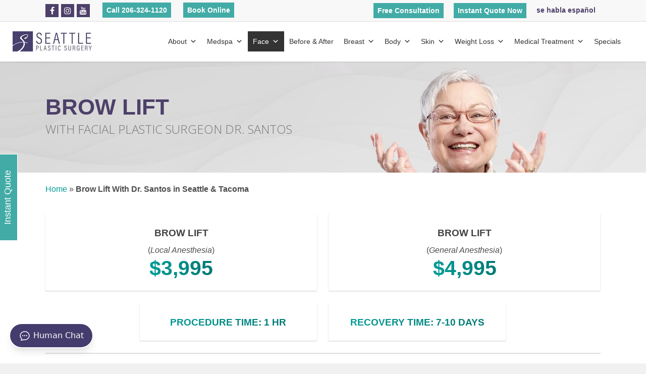

--- FILE ---
content_type: text/html; charset=UTF-8
request_url: https://www.seattleplasticsurgery.com/brow-lift-with-dr-santos-in-seattle-tacoma/
body_size: 52646
content:
<!doctype html>

<html lang="en-US" itemscope itemtype="https://schema.org/ContactPage" class="no-js">
<head>

<!-- Meta Tags -->
<meta http-equiv="Content-Type" content="text/html; charset=UTF-8" />


	<meta name="viewport" content="width=device-width, initial-scale=1, maximum-scale=1, user-scalable=0" />

	

<!--Shortcut icon-->
	<link rel="shortcut icon" href="https://www.seattleplasticsurgery.com/wp-content/uploads/2018/10/sps-square-logo.png" />

<meta name='robots' content='index, follow, max-image-preview:large, max-snippet:-1, max-video-preview:-1' />
	<style>img:is([sizes="auto" i], [sizes^="auto," i]) { contain-intrinsic-size: 3000px 1500px }</style>
	
	<!-- This site is optimized with the Yoast SEO Premium plugin v26.7 (Yoast SEO v26.8) - https://yoast.com/product/yoast-seo-premium-wordpress/ -->
	<title>Brow Lift Seattle | Best Brow Lift Seattle - Best Seattle Plastic Surgeon</title>
	<meta name="description" content="Best brow lift Seattle. Endoscopic Brow Lift Seattle. Brow Lift in Seattle. Best Seattle Plastic Surgeons. Best Seattle Plastic Surgery." />
	<link rel="canonical" href="https://www.seattleplasticsurgery.com/brow-lift-with-dr-santos-in-seattle-tacoma/" />
	<meta property="og:locale" content="en_US" />
	<meta property="og:type" content="article" />
	<meta property="og:title" content="Brow Lift With Dr. Santos in Seattle &amp; Tacoma" />
	<meta property="og:description" content="Best brow lift Seattle. Endoscopic Brow Lift Seattle. Brow Lift in Seattle. Best Seattle Plastic Surgeons. Best Seattle Plastic Surgery." />
	<meta property="og:url" content="https://www.seattleplasticsurgery.com/brow-lift-with-dr-santos-in-seattle-tacoma/" />
	<meta property="og:site_name" content="Seattle Plastic Surgery | Best Seattle Cosmetic Surgeon" />
	<meta property="article:publisher" content="https://www.facebook.com/Seattle-Plastic-Surgery-Center-170735812939723/" />
	<meta property="article:modified_time" content="2023-09-21T14:58:14+00:00" />
	<meta name="twitter:label1" content="Est. reading time" />
	<meta name="twitter:data1" content="9 minutes" />
	<script type="application/ld+json" class="yoast-schema-graph">{"@context":"https://schema.org","@graph":[{"@type":"WebPage","@id":"https://www.seattleplasticsurgery.com/brow-lift-with-dr-santos-in-seattle-tacoma/","url":"https://www.seattleplasticsurgery.com/brow-lift-with-dr-santos-in-seattle-tacoma/","name":"Brow Lift Seattle | Best Brow Lift Seattle - Best Seattle Plastic Surgeon","isPartOf":{"@id":"https://www.seattleplasticsurgery.com/#website"},"datePublished":"2019-10-22T22:31:40+00:00","dateModified":"2023-09-21T14:58:14+00:00","description":"Best brow lift Seattle. Endoscopic Brow Lift Seattle. Brow Lift in Seattle. Best Seattle Plastic Surgeons. Best Seattle Plastic Surgery.","breadcrumb":{"@id":"https://www.seattleplasticsurgery.com/brow-lift-with-dr-santos-in-seattle-tacoma/#breadcrumb"},"inLanguage":"en-US","potentialAction":[{"@type":"ReadAction","target":["https://www.seattleplasticsurgery.com/brow-lift-with-dr-santos-in-seattle-tacoma/"]}]},{"@type":"BreadcrumbList","@id":"https://www.seattleplasticsurgery.com/brow-lift-with-dr-santos-in-seattle-tacoma/#breadcrumb","itemListElement":[{"@type":"ListItem","position":1,"name":"Home","item":"https://www.seattleplasticsurgery.com/"},{"@type":"ListItem","position":2,"name":"Brow Lift With Dr. Santos in Seattle &#038; Tacoma"}]},{"@type":"WebSite","@id":"https://www.seattleplasticsurgery.com/#website","url":"https://www.seattleplasticsurgery.com/","name":"Seattle Plastic Surgery | Best Seattle Cosmetic Surgeon","description":"","publisher":{"@id":"https://www.seattleplasticsurgery.com/#organization"},"potentialAction":[{"@type":"SearchAction","target":{"@type":"EntryPoint","urlTemplate":"https://www.seattleplasticsurgery.com/?s={search_term_string}"},"query-input":{"@type":"PropertyValueSpecification","valueRequired":true,"valueName":"search_term_string"}}],"inLanguage":"en-US"},{"@type":"Organization","@id":"https://www.seattleplasticsurgery.com/#organization","name":"Seattle Plastic Surgery","url":"https://www.seattleplasticsurgery.com/","logo":{"@type":"ImageObject","inLanguage":"en-US","@id":"https://www.seattleplasticsurgery.com/#/schema/logo/image/","url":"https://www.seattleplasticsurgery.com/wp-content/uploads/2018/10/sps-square-logo.png","contentUrl":"https://www.seattleplasticsurgery.com/wp-content/uploads/2018/10/sps-square-logo.png","width":199,"height":199,"caption":"Seattle Plastic Surgery"},"image":{"@id":"https://www.seattleplasticsurgery.com/#/schema/logo/image/"},"sameAs":["https://www.facebook.com/Seattle-Plastic-Surgery-Center-170735812939723/","https://x.com/seattleplastic","https://www.instagram.com/realdrj/","https://www.youtube.com/channel/UCVd8kWyWLWZI7x4LCLVFATA"]}]}</script>
	<!-- / Yoast SEO Premium plugin. -->


<link rel='dns-prefetch' href='//www.seattleplasticsurgery.com' />
<link rel='dns-prefetch' href='//fonts.googleapis.com' />
<link rel="alternate" type="application/rss+xml" title="Seattle Plastic Surgery | Best Seattle Cosmetic Surgeon &raquo; Feed" href="https://www.seattleplasticsurgery.com/feed/" />
<link rel="alternate" type="application/rss+xml" title="Seattle Plastic Surgery | Best Seattle Cosmetic Surgeon &raquo; Comments Feed" href="https://www.seattleplasticsurgery.com/comments/feed/" />
<link rel='stylesheet' id='wp-block-library-css' href='https://www.seattleplasticsurgery.com/wp-includes/css/dist/block-library/style.min.css?ver=6.8.3' type='text/css' media='all' />
<style id='classic-theme-styles-inline-css' type='text/css'>
/*! This file is auto-generated */
.wp-block-button__link{color:#fff;background-color:#32373c;border-radius:9999px;box-shadow:none;text-decoration:none;padding:calc(.667em + 2px) calc(1.333em + 2px);font-size:1.125em}.wp-block-file__button{background:#32373c;color:#fff;text-decoration:none}
</style>
<style id='global-styles-inline-css' type='text/css'>
:root{--wp--preset--aspect-ratio--square: 1;--wp--preset--aspect-ratio--4-3: 4/3;--wp--preset--aspect-ratio--3-4: 3/4;--wp--preset--aspect-ratio--3-2: 3/2;--wp--preset--aspect-ratio--2-3: 2/3;--wp--preset--aspect-ratio--16-9: 16/9;--wp--preset--aspect-ratio--9-16: 9/16;--wp--preset--color--black: #000000;--wp--preset--color--cyan-bluish-gray: #abb8c3;--wp--preset--color--white: #ffffff;--wp--preset--color--pale-pink: #f78da7;--wp--preset--color--vivid-red: #cf2e2e;--wp--preset--color--luminous-vivid-orange: #ff6900;--wp--preset--color--luminous-vivid-amber: #fcb900;--wp--preset--color--light-green-cyan: #7bdcb5;--wp--preset--color--vivid-green-cyan: #00d084;--wp--preset--color--pale-cyan-blue: #8ed1fc;--wp--preset--color--vivid-cyan-blue: #0693e3;--wp--preset--color--vivid-purple: #9b51e0;--wp--preset--gradient--vivid-cyan-blue-to-vivid-purple: linear-gradient(135deg,rgba(6,147,227,1) 0%,rgb(155,81,224) 100%);--wp--preset--gradient--light-green-cyan-to-vivid-green-cyan: linear-gradient(135deg,rgb(122,220,180) 0%,rgb(0,208,130) 100%);--wp--preset--gradient--luminous-vivid-amber-to-luminous-vivid-orange: linear-gradient(135deg,rgba(252,185,0,1) 0%,rgba(255,105,0,1) 100%);--wp--preset--gradient--luminous-vivid-orange-to-vivid-red: linear-gradient(135deg,rgba(255,105,0,1) 0%,rgb(207,46,46) 100%);--wp--preset--gradient--very-light-gray-to-cyan-bluish-gray: linear-gradient(135deg,rgb(238,238,238) 0%,rgb(169,184,195) 100%);--wp--preset--gradient--cool-to-warm-spectrum: linear-gradient(135deg,rgb(74,234,220) 0%,rgb(151,120,209) 20%,rgb(207,42,186) 40%,rgb(238,44,130) 60%,rgb(251,105,98) 80%,rgb(254,248,76) 100%);--wp--preset--gradient--blush-light-purple: linear-gradient(135deg,rgb(255,206,236) 0%,rgb(152,150,240) 100%);--wp--preset--gradient--blush-bordeaux: linear-gradient(135deg,rgb(254,205,165) 0%,rgb(254,45,45) 50%,rgb(107,0,62) 100%);--wp--preset--gradient--luminous-dusk: linear-gradient(135deg,rgb(255,203,112) 0%,rgb(199,81,192) 50%,rgb(65,88,208) 100%);--wp--preset--gradient--pale-ocean: linear-gradient(135deg,rgb(255,245,203) 0%,rgb(182,227,212) 50%,rgb(51,167,181) 100%);--wp--preset--gradient--electric-grass: linear-gradient(135deg,rgb(202,248,128) 0%,rgb(113,206,126) 100%);--wp--preset--gradient--midnight: linear-gradient(135deg,rgb(2,3,129) 0%,rgb(40,116,252) 100%);--wp--preset--font-size--small: 13px;--wp--preset--font-size--medium: 20px;--wp--preset--font-size--large: 36px;--wp--preset--font-size--x-large: 42px;--wp--preset--spacing--20: 0.44rem;--wp--preset--spacing--30: 0.67rem;--wp--preset--spacing--40: 1rem;--wp--preset--spacing--50: 1.5rem;--wp--preset--spacing--60: 2.25rem;--wp--preset--spacing--70: 3.38rem;--wp--preset--spacing--80: 5.06rem;--wp--preset--shadow--natural: 6px 6px 9px rgba(0, 0, 0, 0.2);--wp--preset--shadow--deep: 12px 12px 50px rgba(0, 0, 0, 0.4);--wp--preset--shadow--sharp: 6px 6px 0px rgba(0, 0, 0, 0.2);--wp--preset--shadow--outlined: 6px 6px 0px -3px rgba(255, 255, 255, 1), 6px 6px rgba(0, 0, 0, 1);--wp--preset--shadow--crisp: 6px 6px 0px rgba(0, 0, 0, 1);}:where(.is-layout-flex){gap: 0.5em;}:where(.is-layout-grid){gap: 0.5em;}body .is-layout-flex{display: flex;}.is-layout-flex{flex-wrap: wrap;align-items: center;}.is-layout-flex > :is(*, div){margin: 0;}body .is-layout-grid{display: grid;}.is-layout-grid > :is(*, div){margin: 0;}:where(.wp-block-columns.is-layout-flex){gap: 2em;}:where(.wp-block-columns.is-layout-grid){gap: 2em;}:where(.wp-block-post-template.is-layout-flex){gap: 1.25em;}:where(.wp-block-post-template.is-layout-grid){gap: 1.25em;}.has-black-color{color: var(--wp--preset--color--black) !important;}.has-cyan-bluish-gray-color{color: var(--wp--preset--color--cyan-bluish-gray) !important;}.has-white-color{color: var(--wp--preset--color--white) !important;}.has-pale-pink-color{color: var(--wp--preset--color--pale-pink) !important;}.has-vivid-red-color{color: var(--wp--preset--color--vivid-red) !important;}.has-luminous-vivid-orange-color{color: var(--wp--preset--color--luminous-vivid-orange) !important;}.has-luminous-vivid-amber-color{color: var(--wp--preset--color--luminous-vivid-amber) !important;}.has-light-green-cyan-color{color: var(--wp--preset--color--light-green-cyan) !important;}.has-vivid-green-cyan-color{color: var(--wp--preset--color--vivid-green-cyan) !important;}.has-pale-cyan-blue-color{color: var(--wp--preset--color--pale-cyan-blue) !important;}.has-vivid-cyan-blue-color{color: var(--wp--preset--color--vivid-cyan-blue) !important;}.has-vivid-purple-color{color: var(--wp--preset--color--vivid-purple) !important;}.has-black-background-color{background-color: var(--wp--preset--color--black) !important;}.has-cyan-bluish-gray-background-color{background-color: var(--wp--preset--color--cyan-bluish-gray) !important;}.has-white-background-color{background-color: var(--wp--preset--color--white) !important;}.has-pale-pink-background-color{background-color: var(--wp--preset--color--pale-pink) !important;}.has-vivid-red-background-color{background-color: var(--wp--preset--color--vivid-red) !important;}.has-luminous-vivid-orange-background-color{background-color: var(--wp--preset--color--luminous-vivid-orange) !important;}.has-luminous-vivid-amber-background-color{background-color: var(--wp--preset--color--luminous-vivid-amber) !important;}.has-light-green-cyan-background-color{background-color: var(--wp--preset--color--light-green-cyan) !important;}.has-vivid-green-cyan-background-color{background-color: var(--wp--preset--color--vivid-green-cyan) !important;}.has-pale-cyan-blue-background-color{background-color: var(--wp--preset--color--pale-cyan-blue) !important;}.has-vivid-cyan-blue-background-color{background-color: var(--wp--preset--color--vivid-cyan-blue) !important;}.has-vivid-purple-background-color{background-color: var(--wp--preset--color--vivid-purple) !important;}.has-black-border-color{border-color: var(--wp--preset--color--black) !important;}.has-cyan-bluish-gray-border-color{border-color: var(--wp--preset--color--cyan-bluish-gray) !important;}.has-white-border-color{border-color: var(--wp--preset--color--white) !important;}.has-pale-pink-border-color{border-color: var(--wp--preset--color--pale-pink) !important;}.has-vivid-red-border-color{border-color: var(--wp--preset--color--vivid-red) !important;}.has-luminous-vivid-orange-border-color{border-color: var(--wp--preset--color--luminous-vivid-orange) !important;}.has-luminous-vivid-amber-border-color{border-color: var(--wp--preset--color--luminous-vivid-amber) !important;}.has-light-green-cyan-border-color{border-color: var(--wp--preset--color--light-green-cyan) !important;}.has-vivid-green-cyan-border-color{border-color: var(--wp--preset--color--vivid-green-cyan) !important;}.has-pale-cyan-blue-border-color{border-color: var(--wp--preset--color--pale-cyan-blue) !important;}.has-vivid-cyan-blue-border-color{border-color: var(--wp--preset--color--vivid-cyan-blue) !important;}.has-vivid-purple-border-color{border-color: var(--wp--preset--color--vivid-purple) !important;}.has-vivid-cyan-blue-to-vivid-purple-gradient-background{background: var(--wp--preset--gradient--vivid-cyan-blue-to-vivid-purple) !important;}.has-light-green-cyan-to-vivid-green-cyan-gradient-background{background: var(--wp--preset--gradient--light-green-cyan-to-vivid-green-cyan) !important;}.has-luminous-vivid-amber-to-luminous-vivid-orange-gradient-background{background: var(--wp--preset--gradient--luminous-vivid-amber-to-luminous-vivid-orange) !important;}.has-luminous-vivid-orange-to-vivid-red-gradient-background{background: var(--wp--preset--gradient--luminous-vivid-orange-to-vivid-red) !important;}.has-very-light-gray-to-cyan-bluish-gray-gradient-background{background: var(--wp--preset--gradient--very-light-gray-to-cyan-bluish-gray) !important;}.has-cool-to-warm-spectrum-gradient-background{background: var(--wp--preset--gradient--cool-to-warm-spectrum) !important;}.has-blush-light-purple-gradient-background{background: var(--wp--preset--gradient--blush-light-purple) !important;}.has-blush-bordeaux-gradient-background{background: var(--wp--preset--gradient--blush-bordeaux) !important;}.has-luminous-dusk-gradient-background{background: var(--wp--preset--gradient--luminous-dusk) !important;}.has-pale-ocean-gradient-background{background: var(--wp--preset--gradient--pale-ocean) !important;}.has-electric-grass-gradient-background{background: var(--wp--preset--gradient--electric-grass) !important;}.has-midnight-gradient-background{background: var(--wp--preset--gradient--midnight) !important;}.has-small-font-size{font-size: var(--wp--preset--font-size--small) !important;}.has-medium-font-size{font-size: var(--wp--preset--font-size--medium) !important;}.has-large-font-size{font-size: var(--wp--preset--font-size--large) !important;}.has-x-large-font-size{font-size: var(--wp--preset--font-size--x-large) !important;}
:where(.wp-block-post-template.is-layout-flex){gap: 1.25em;}:where(.wp-block-post-template.is-layout-grid){gap: 1.25em;}
:where(.wp-block-columns.is-layout-flex){gap: 2em;}:where(.wp-block-columns.is-layout-grid){gap: 2em;}
:root :where(.wp-block-pullquote){font-size: 1.5em;line-height: 1.6;}
</style>
<link rel='stylesheet' id='contact-form-7-css' href='https://www.seattleplasticsurgery.com/wp-content/plugins/contact-form-7/includes/css/styles.css?ver=6.1.4' type='text/css' media='all' />
<style id='contact-form-7-inline-css' type='text/css'>
.wpcf7 .wpcf7-recaptcha iframe {margin-bottom: 0;}.wpcf7 .wpcf7-recaptcha[data-align="center"] > div {margin: 0 auto;}.wpcf7 .wpcf7-recaptcha[data-align="right"] > div {margin: 0 0 0 auto;}
</style>
<link rel='stylesheet' id='wpcf7-redirect-script-frontend-css' href='https://www.seattleplasticsurgery.com/wp-content/plugins/wpcf7-redirect/build/assets/frontend-script.css?ver=2c532d7e2be36f6af233' type='text/css' media='all' />
<link rel='stylesheet' id='ivory-search-styles-css' href='https://www.seattleplasticsurgery.com/wp-content/plugins/add-search-to-menu/public/css/ivory-search.min.css?ver=5.5.11' type='text/css' media='all' />
<link rel='stylesheet' id='megamenu-css' href='https://www.seattleplasticsurgery.com/wp-content/uploads/maxmegamenu/style.css?ver=837252' type='text/css' media='all' />
<link rel='stylesheet' id='dashicons-css' href='https://www.seattleplasticsurgery.com/wp-includes/css/dashicons.min.css?ver=6.8.3' type='text/css' media='all' />
<link rel='stylesheet' id='rgs-css' href='https://www.seattleplasticsurgery.com/wp-content/themes/salient/css/rgs.css?ver=8.5.4' type='text/css' media='all' />
<link rel='stylesheet' id='font-awesome-css' href='https://www.seattleplasticsurgery.com/wp-content/themes/salient/css/font-awesome.min.css?ver=4.6.3' type='text/css' media='all' />
<link rel='stylesheet' id='main-styles-css' href='https://www.seattleplasticsurgery.com/wp-content/themes/salient/style.css?ver=8.5.5' type='text/css' media='all' />
<link rel='stylesheet' id='fancyBox-css' href='https://www.seattleplasticsurgery.com/wp-content/themes/salient/css/jquery.fancybox.css?ver=9.0' type='text/css' media='all' />
<!--[if lt IE 9]>
<link rel='stylesheet' id='nectar-ie8-css' href='https://www.seattleplasticsurgery.com/wp-content/themes/salient/css/ie8.css?ver=6.8.3' type='text/css' media='all' />
<![endif]-->
<link rel='stylesheet' id='responsive-css' href='https://www.seattleplasticsurgery.com/wp-content/themes/salient/css/responsive.css?ver=8.5.5' type='text/css' media='all' />
<link rel='stylesheet' id='options_typography_OpenSans_ext-css' href='https://fonts.googleapis.com/css?family=Open+Sans%3A300%2C400%2C600%2C700&#038;subset=latin%2Clatin-ext' type='text/css' media='all' />
<link rel='stylesheet' id='select2-css' href='https://www.seattleplasticsurgery.com/wp-content/themes/salient/css/select2.css?ver=6.2' type='text/css' media='all' />
<link rel='stylesheet' id='swiper-slider-css-css' href='https://www.seattleplasticsurgery.com/wp-content/themes/salient/swiper_slider/swiper-bundle.min.css?ver=6.8.3' type='text/css' media='all' />
<style id='akismet-widget-style-inline-css' type='text/css'>

			.a-stats {
				--akismet-color-mid-green: #357b49;
				--akismet-color-white: #fff;
				--akismet-color-light-grey: #f6f7f7;

				max-width: 350px;
				width: auto;
			}

			.a-stats * {
				all: unset;
				box-sizing: border-box;
			}

			.a-stats strong {
				font-weight: 600;
			}

			.a-stats a.a-stats__link,
			.a-stats a.a-stats__link:visited,
			.a-stats a.a-stats__link:active {
				background: var(--akismet-color-mid-green);
				border: none;
				box-shadow: none;
				border-radius: 8px;
				color: var(--akismet-color-white);
				cursor: pointer;
				display: block;
				font-family: -apple-system, BlinkMacSystemFont, 'Segoe UI', 'Roboto', 'Oxygen-Sans', 'Ubuntu', 'Cantarell', 'Helvetica Neue', sans-serif;
				font-weight: 500;
				padding: 12px;
				text-align: center;
				text-decoration: none;
				transition: all 0.2s ease;
			}

			/* Extra specificity to deal with TwentyTwentyOne focus style */
			.widget .a-stats a.a-stats__link:focus {
				background: var(--akismet-color-mid-green);
				color: var(--akismet-color-white);
				text-decoration: none;
			}

			.a-stats a.a-stats__link:hover {
				filter: brightness(110%);
				box-shadow: 0 4px 12px rgba(0, 0, 0, 0.06), 0 0 2px rgba(0, 0, 0, 0.16);
			}

			.a-stats .count {
				color: var(--akismet-color-white);
				display: block;
				font-size: 1.5em;
				line-height: 1.4;
				padding: 0 13px;
				white-space: nowrap;
			}
		
</style>
<link rel='stylesheet' id='js_composer_front-css' href='https://www.seattleplasticsurgery.com/wp-content/plugins/js_composer_salient/assets/css/js_composer.min.css?ver=5.4.7' type='text/css' media='all' />
<script type="text/javascript" src="https://www.seattleplasticsurgery.com/wp-includes/js/jquery/jquery.min.js?ver=3.7.1" id="jquery-core-js"></script>
<script type="text/javascript" src="https://www.seattleplasticsurgery.com/wp-includes/js/jquery/jquery-migrate.min.js?ver=3.4.1" id="jquery-migrate-js"></script>
<script type="text/javascript" src="https://www.seattleplasticsurgery.com/wp-content/themes/salient/swiper_slider/swiper-bundle.min.js?ver=6.8.3" id="swiper-slider-js-js"></script>

<!-- OG: 3.1.9 -->
<meta property="og:description" content="Brow Lift With Dr. Santos in Seattle &#038; Tacoma" /><meta property="og:type" content="article" /><meta property="og:locale" content="en_US" /><meta property="og:site_name" content="Seattle Plastic Surgery | Best Seattle Cosmetic Surgeon" /><meta property="og:title" content="Brow Lift With Dr. Santos in Seattle &#038; Tacoma" /><meta property="og:url" content="https://www.seattleplasticsurgery.com/brow-lift-with-dr-santos-in-seattle-tacoma/" /><meta property="og:updated_time" content="2023-09-21T22:58:14-07:00" />
<meta property="article:published_time" content="2019-10-22T22:31:40+00:00" /><meta property="article:modified_time" content="2023-09-21T14:58:14+00:00" /><meta property="article:author:username" content="Dr. Craig Jonov" />
<meta property="twitter:partner" content="ogwp" /><meta property="twitter:card" content="summary" /><meta property="twitter:title" content="Brow Lift With Dr. Santos in Seattle &#038; Tacoma" /><meta property="twitter:description" content="Brow Lift With Dr. Santos in Seattle &#038; Tacoma" /><meta property="twitter:url" content="https://www.seattleplasticsurgery.com/brow-lift-with-dr-santos-in-seattle-tacoma/" />
<meta itemprop="name" content="Brow Lift With Dr. Santos in Seattle &#038; Tacoma" /><meta itemprop="headline" content="Brow Lift With Dr. Santos in Seattle &#038; Tacoma" /><meta itemprop="description" content="Brow Lift With Dr. Santos in Seattle &#038; Tacoma" /><meta itemprop="datePublished" content="2019-10-22" /><meta itemprop="dateModified" content="2023-09-21T14:58:14+00:00" /><meta itemprop="author" content="Dr. Craig Jonov" />
<meta property="profile:username" content="Dr. Craig Jonov" />
<!-- /OG -->

<link rel="https://api.w.org/" href="https://www.seattleplasticsurgery.com/wp-json/" /><link rel="alternate" title="JSON" type="application/json" href="https://www.seattleplasticsurgery.com/wp-json/wp/v2/pages/12413" /><link rel="EditURI" type="application/rsd+xml" title="RSD" href="https://www.seattleplasticsurgery.com/xmlrpc.php?rsd" />
<meta name="generator" content="WordPress 6.8.3" />
<link rel='shortlink' href='https://www.seattleplasticsurgery.com/?p=12413' />
<link rel="alternate" title="oEmbed (JSON)" type="application/json+oembed" href="https://www.seattleplasticsurgery.com/wp-json/oembed/1.0/embed?url=https%3A%2F%2Fwww.seattleplasticsurgery.com%2Fbrow-lift-with-dr-santos-in-seattle-tacoma%2F" />
<link rel="alternate" title="oEmbed (XML)" type="text/xml+oembed" href="https://www.seattleplasticsurgery.com/wp-json/oembed/1.0/embed?url=https%3A%2F%2Fwww.seattleplasticsurgery.com%2Fbrow-lift-with-dr-santos-in-seattle-tacoma%2F&#038;format=xml" />
<!-- Prefetch DNS for external assets -->
<link rel="dns-prefetch" href="//fonts.googleapis.com">
<link rel="dns-prefetch" href="//www.google-analytics.com"> 
<link rel="dns-prefetch" href="//ajax.cloudflare.com">
<link rel="dns-prefetch" href="//maxcdn.bootstrapcdn.com">
<link rel="dns-prefetch" href="//www.google.com">
<link rel="dns-prefetch" href="//www.googletagmanager.com">
<link rel="dns-prefetch" href="//connect.facebook.net">
<link rel="dns-prefetch" href="//www.formilla.com">
<link rel="dns-prefetch" href="//www.gstatic.com">
<link rel="dns-prefetch" href="//scontent.cdninstagram.com">
<link rel="dns-prefetch" href="//staticxx.facebook.com">
<link rel="dns-prefetch" href="//www.facebook.com">
<link rel="dns-prefetch" href="//cdnjs.cloudflare.com">
<link rel="dns-prefetch" href="//scontent-sea1-1.xx.fbcdn.net">
<link rel="dns-prefetch" href="//external-sea1-1.xx.fbcdn.net">

<!-- Google Tag Manager:  Marketing Team Account -->
<script>(function(w,d,s,l,i){w[l]=w[l]||[];w[l].push({'gtm.start':
new Date().getTime(),event:'gtm.js'});var f=d.getElementsByTagName(s)[0],
j=d.createElement(s),dl=l!='dataLayer'?'&l='+l:'';j.async=true;j.src=
'https://www.googletagmanager.com/gtm.js?id='+i+dl;f.parentNode.insertBefore(j,f);
})(window,document,'script','dataLayer','GTM-WSBF7KN');</script>
<!-- End Google Tag Manager -->

<script type="application/ld+json">
{
 "@context": "http://schema.org",
 "@type":  "Physician",
 "name":  "Seattle Plastic Surgery Center",
 "image": "https://www.seattleplasticsurgery.com/wp-content/uploads/2018/09/jonov-craig-md-1.png",
 "openingHours":
   "Mo-Fr 09:00-21:00",
   "url": "https://www.seattleplasticsurgery.com/",

"aggregateRating":
 {
   "@type": "AggregateRating",
   "ratingValue":  "4.7",
   "reviewCount":  "14"
   },
 "address": [
 {
  "@type": "PostalAddress",
 "addressLocality": "Seattle",
   "addressRegion":  "Washington",
   "postalCode":  "98122",
   "streetAddress":  "600 Broadway #320",
   "telephone": "206-324-1120"
    },
 {
 "@type": "PostalAddress",
 "addressLocality": "Lynnwood",
   "addressRegion":  "Washington",
   "postalCode":  "98037",
   "streetAddress":  "3500 188th St SW #670",
   "telephone": "206-209-0988",


   "sameAs" : [
     "https://www.facebook.com/Seattle-Plastic-Surgery-Center-170735812939723/",
      "https://www.instagram.com/realdrj/",
   "https://www.youtube.com/channel/UCVd8kWyWLWZI7x4LCLVFATA",
      "https://www.yelp.com/biz/seattle-plastic-surgery-center-seattle-2",
   "https://www.realself.com/find/Washington/Lynnwood/Physician/Craig-Jonov"]

   }
 	]
}
</script><script type="text/javascript"> var root = document.getElementsByTagName( "html" )[0]; root.setAttribute( "class", "js" ); </script><style type="text/css">body a{color:#009c96;}#header-outer:not([data-lhe="animated_underline"]) header#top nav > ul > li > a:hover,#header-outer:not([data-lhe="animated_underline"]) header#top nav .sf-menu > li.sfHover > a,header#top nav > ul > li.button_bordered > a:hover,#header-outer:not([data-lhe="animated_underline"]) header#top nav .sf-menu li.current-menu-item > a,header#top nav .sf-menu li.current_page_item > a .sf-sub-indicator i,header#top nav .sf-menu li.current_page_ancestor > a .sf-sub-indicator i,#header-outer:not([data-lhe="animated_underline"]) header#top nav .sf-menu li.current_page_ancestor > a,#header-outer:not([data-lhe="animated_underline"]) header#top nav .sf-menu li.current-menu-ancestor > a,#header-outer:not([data-lhe="animated_underline"]) header#top nav .sf-menu li.current_page_item > a,body header#top nav .sf-menu li.current_page_item > a .sf-sub-indicator [class^="icon-"],header#top nav .sf-menu li.current_page_ancestor > a .sf-sub-indicator [class^="icon-"],.sf-menu li ul li.sfHover > a .sf-sub-indicator [class^="icon-"],#header-outer:not(.transparent) #social-in-menu a i:after,.testimonial_slider[data-rating-color="accent-color"] .star-rating .filled:before,ul.sf-menu > li > a:hover > .sf-sub-indicator i,ul.sf-menu > li > a:active > .sf-sub-indicator i,ul.sf-menu > li.sfHover > a > .sf-sub-indicator i,.sf-menu ul li.current_page_item > a,.sf-menu ul li.current-menu-ancestor > a,.sf-menu ul li.current_page_ancestor > a,.sf-menu ul a:focus,.sf-menu ul a:hover,.sf-menu ul a:active,.sf-menu ul li:hover > a,.sf-menu ul li.sfHover > a,.sf-menu li ul li a:hover,.sf-menu li ul li.sfHover > a,#footer-outer a:hover,.recent-posts .post-header a:hover,article.post .post-header a:hover,article.result a:hover,article.post .post-header h2 a,.single article.post .post-meta a:hover,.comment-list .comment-meta a:hover,label span,.wpcf7-form p span,.icon-3x[class^="icon-"],.icon-3x[class*=" icon-"],.icon-tiny[class^="icon-"],body .circle-border,article.result .title a,.home .blog-recent:not([data-style="list_featured_first_row"]) .col .post-header a:hover,.home .blog-recent .col .post-header h3 a,#single-below-header a:hover,header#top #logo:hover,.sf-menu > li.current_page_ancestor > a > .sf-sub-indicator [class^="icon-"],.sf-menu > li.current-menu-ancestor > a > .sf-sub-indicator [class^="icon-"],body #mobile-menu li.open > a [class^="icon-"],.pricing-column h3,.pricing-table[data-style="flat-alternative"] .pricing-column.accent-color h4,.pricing-table[data-style="flat-alternative"] .pricing-column.accent-color .interval,.comment-author a:hover,.project-attrs li i,#footer-outer #copyright li a i:hover,.col:hover > [class^="icon-"].icon-3x.accent-color.alt-style.hovered,.col:hover > [class*=" icon-"].icon-3x.accent-color.alt-style.hovered,#header-outer .widget_shopping_cart .cart_list a,.woocommerce .star-rating,.woocommerce-page table.cart a.remove,.woocommerce form .form-row .required,.woocommerce-page form .form-row .required,body #header-secondary-outer #social a:hover i,.woocommerce ul.products li.product .price,body .twitter-share:hover i,.twitter-share.hovered i,body .linkedin-share:hover i,.linkedin-share.hovered i,body .google-plus-share:hover i,.google-plus-share.hovered i,.pinterest-share:hover i,.pinterest-share.hovered i,.facebook-share:hover i,.facebook-share.hovered i,.woocommerce-page ul.products li.product .price,.nectar-milestone .number.accent-color,header#top nav > ul > li.megamenu > ul > li > a:hover,header#top nav > ul > li.megamenu > ul > li.sfHover > a,body #portfolio-nav a:hover i,span.accent-color,.nectar-love:hover i,.nectar-love.loved i,.portfolio-items .nectar-love:hover i,.portfolio-items .nectar-love.loved i,body .hovered .nectar-love i,header#top nav ul #search-btn a:hover span,header#top nav ul .slide-out-widget-area-toggle a:hover span,body:not(.material) #search-outer #search #close a span:hover,.carousel-wrap[data-full-width="true"] .carousel-heading a:hover i,#search-outer .ui-widget-content li:hover a .title,#search-outer .ui-widget-content .ui-state-hover .title,#search-outer .ui-widget-content .ui-state-focus .title,.portfolio-filters-inline .container ul li a.active,body [class^="icon-"].icon-default-style,.single-post #single-below-header.fullscreen-header .icon-salient-heart-2,.svg-icon-holder[data-color="accent-color"],.team-member a.accent-color:hover,.ascend .comment-list .reply a,.wpcf7-form .wpcf7-not-valid-tip,.text_on_hover.product .add_to_cart_button,.blog-recent[data-style="minimal"] .col > span,.blog-recent[data-style="title_only"] .col:hover .post-header .title,.woocommerce-checkout-review-order-table .product-info .amount,.tabbed[data-style="minimal"] > ul li a.active-tab,.masonry.classic_enhanced article.post .post-meta a:hover i,.blog-recent[data-style*="classic_enhanced"] .post-meta a:hover i,.blog-recent[data-style*="classic_enhanced"] .post-meta .icon-salient-heart-2.loved,.masonry.classic_enhanced article.post .post-meta .icon-salient-heart-2.loved,.single #single-meta ul li:not(.meta-share-count):hover i,.single #single-meta ul li:not(.meta-share-count):hover a,.single #single-meta ul li:not(.meta-share-count):hover span,.single #single-meta ul li.meta-share-count .nectar-social a:hover i,#project-meta #single-meta ul li > a,#project-meta ul li.meta-share-count .nectar-social a:hover i,#project-meta ul li:not(.meta-share-count):hover i,#project-meta ul li:not(.meta-share-count):hover span,div[data-style="minimal"] .toggle:hover h3 a,div[data-style="minimal"] .toggle.open h3 a,.nectar-icon-list[data-icon-style="border"][data-icon-color="accent-color"] .list-icon-holder[data-icon_type="numerical"] span,.nectar-icon-list[data-icon-color="accent-color"][data-icon-style="border"] .content h4,body[data-dropdown-style="minimal"] #header-outer .woocommerce.widget_shopping_cart .cart_list li a.remove,body[data-dropdown-style="minimal"] #header-outer .woocommerce.widget_shopping_cart .cart_list li a.remove,.post-area.standard-minimal article.post .post-meta .date a,.post-area.standard-minimal article.post .post-header h2 a:hover,.post-area.standard-minimal article.post .more-link:hover span,.post-area.standard-minimal article.post .more-link span:after,.post-area.standard-minimal article.post .minimal-post-meta a:hover,body #pagination .page-numbers.prev:hover,body #pagination .page-numbers.next:hover,html body .woocommerce-pagination a.page-numbers:hover,body .woocommerce-pagination a.page-numbers:hover,body #pagination a.page-numbers:hover,.nectar-slide-in-cart .widget_shopping_cart .cart_list a,.sf-menu ul li.open-submenu > a,.woocommerce p.stars a:hover,.woocommerce .material.product .product-wrap .product-add-to-cart a:hover,.woocommerce .material.product .product-wrap .product-add-to-cart a:hover > span,.woocommerce-MyAccount-navigation ul li.is-active a:before,.woocommerce-MyAccount-navigation ul li:hover a:before,.woocommerce.ascend .price_slider_amount button.button[type="submit"],html .ascend.woocommerce #sidebar div ul li a:hover,html .ascend.woocommerce #sidebar div ul li.current-cat > a,.woocommerce .widget_layered_nav ul li.chosen a:after,.woocommerce-page .widget_layered_nav ul li.chosen a:after,[data-style="list_featured_first_row"] .meta-category a,body[data-form-submit="see-through"] input[type=submit],body[data-form-submit="see-through"] button[type=submit],#header-outer[data-format="left-header"] .sf-menu .sub-menu .current-menu-item > a,.nectar_icon_wrap[data-color="accent-color"] i,.nectar_team_member_close .inner:before,body[data-dropdown-style="minimal"]:not([data-header-format="left-header"]) header#top nav > ul > li.megamenu > ul > li > ul > li.has-ul > a:hover,body:not([data-header-format="left-header"]) header#top nav > ul > li.megamenu > ul > li > ul > li.has-ul > a:hover,.masonry.material .masonry-blog-item .meta-category a,.post-area.featured_img_left .meta-category a,body[data-dropdown-style="minimal"] #header-outer:not([data-format="left-header"]) header#top nav > ul > li.megamenu ul ul li.current-menu-item.has-ul > a,body[data-dropdown-style="minimal"] #header-outer:not([data-format="left-header"]) header#top nav > ul > li.megamenu ul ul li.current-menu-ancestor.has-ul > a,body .wpb_row .span_12 .portfolio-filters-inline[data-color-scheme="accent-color-underline"].full-width-section a.active,body .wpb_row .span_12 .portfolio-filters-inline[data-color-scheme="accent-color-underline"].full-width-section a:hover,.material .comment-list .reply a:hover,.related-posts[data-style="material"] .meta-category a,body[data-dropdown-style="minimal"].material:not([data-header-color="custom"]) #header-outer:not([data-format="left-header"]) header#top nav >ul >li:not(.megamenu) ul.cart_list a:hover,body.material #header-outer:not(.transparent) .cart-outer:hover .cart-menu-wrap .icon-salient-cart,.material .widget li:not(.has-img) a:hover .post-title,.material #sidebar .widget li:not(.has-img) a:hover .post-title,.material .container-wrap #author-bio #author-info a:hover,.material #sidebar .widget ul[data-style="featured-image-left"] li a:hover .post-title,body.material .tabbed[data-color-scheme="accent-color"][data-style="minimal"]:not(.using-icons) >ul li:not(.cta-button) a:hover,body.material .tabbed[data-color-scheme="accent-color"][data-style="minimal"]:not(.using-icons) >ul li:not(.cta-button) a.active-tab,body.material .widget:not(.nectar_popular_posts_widget):not(.recent_posts_extra_widget) li a:hover,.material .widget .tagcloud a,.material #sidebar .widget .tagcloud a,.single.material .post-area .content-inner > .post-tags a,.tabbed[data-style*="material"][data-color-scheme="accent-color"] ul li a:not(.active-tab):hover,body.material .nectar-button.see-through.accent-color[data-color-override="false"],div[data-style="minimal_small"] .toggle.accent-color > h3 a:hover,div[data-style="minimal_small"] .toggle.accent-color.open > h3 a,.nectar_single_testimonial[data-color="accent-color"] p span.open-quote{color:#009c96!important;}.col:not(.post-area):not(.span_12):not(#sidebar):hover [class^="icon-"].icon-3x.accent-color.alt-style.hovered,body .col:not(.post-area):not(.span_12):not(#sidebar):hover a [class*=" icon-"].icon-3x.accent-color.alt-style.hovered,.ascend #header-outer:not(.transparent) .cart-outer:hover .cart-menu-wrap:not(.has_products) .icon-salient-cart{color:#009c96!important;}.nectar_icon_wrap .svg-icon-holder[data-color="accent-color"] svg path{stroke:#009c96!important;}.orbit-wrapper div.slider-nav span.right,.orbit-wrapper div.slider-nav span.left,.flex-direction-nav a,.jp-play-bar,.jp-volume-bar-value,.jcarousel-prev:hover,.jcarousel-next:hover,.portfolio-items .col[data-default-color="true"] .work-item:not(.style-3) .work-info-bg,.portfolio-items .col[data-default-color="true"] .bottom-meta,.portfolio-filters a,.portfolio-filters #sort-portfolio,.project-attrs li span,.progress li span,.nectar-progress-bar span,#footer-outer #footer-widgets .col .tagcloud a:hover,#sidebar .widget .tagcloud a:hover,article.post .more-link span:hover,#fp-nav.tooltip ul li .fp-tooltip .tooltip-inner,article.post.quote .post-content .quote-inner,article.post.link .post-content .link-inner,#pagination .next a:hover,#pagination .prev a:hover,.comment-list .reply a:hover,input[type=submit]:hover,input[type="button"]:hover,#footer-outer #copyright li a.vimeo:hover,#footer-outer #copyright li a.behance:hover,.toggle.open h3 a,.tabbed > ul li a.active-tab,[class*=" icon-"],.icon-normal,.bar_graph li span,.nectar-button[data-color-override="false"].regular-button,.nectar-button.tilt.accent-color,body .swiper-slide .button.transparent_2 a.primary-color:hover,#footer-outer #footer-widgets .col input[type="submit"],.carousel-prev:hover,.carousel-next:hover,body .products-carousel .carousel-next:hover,body .products-carousel .carousel-prev:hover,.blog-recent .more-link span:hover,.post-tags a:hover,.pricing-column.highlight h3,.pricing-table[data-style="flat-alternative"] .pricing-column.highlight h3 .highlight-reason,.pricing-table[data-style="flat-alternative"] .pricing-column.accent-color:before,#to-top:hover,#to-top.dark:hover,body[data-button-style*="rounded"] #to-top:after,#pagination a.page-numbers:hover,#pagination span.page-numbers.current,.single-portfolio .facebook-share a:hover,.single-portfolio .twitter-share a:hover,.single-portfolio .pinterest-share a:hover,.single-post .facebook-share a:hover,.single-post .twitter-share a:hover,.single-post .pinterest-share a:hover,.mejs-controls .mejs-time-rail .mejs-time-current,.mejs-controls .mejs-volume-button .mejs-volume-slider .mejs-volume-current,.mejs-controls .mejs-horizontal-volume-slider .mejs-horizontal-volume-current,article.post.quote .post-content .quote-inner,article.post.link .post-content .link-inner,article.format-status .post-content .status-inner,article.post.format-aside .aside-inner,body #header-secondary-outer #social li a.behance:hover,body #header-secondary-outer #social li a.vimeo:hover,#sidebar .widget:hover [class^="icon-"].icon-3x,.woocommerce-page button.single_add_to_cart_button,article.post.quote .content-inner .quote-inner .whole-link,.masonry.classic_enhanced article.post.quote.wide_tall .post-content a:hover .quote-inner,.masonry.classic_enhanced article.post.link.wide_tall .post-content a:hover .link-inner,.iosSlider .prev_slide:hover,.iosSlider .next_slide:hover,body [class^="icon-"].icon-3x.alt-style.accent-color,body [class*=" icon-"].icon-3x.alt-style.accent-color,#slide-out-widget-area,#slide-out-widget-area-bg.fullscreen,#slide-out-widget-area-bg.fullscreen-alt .bg-inner,#header-outer .widget_shopping_cart a.button,body[data-button-style="rounded"] .wpb_wrapper .twitter-share:before,body[data-button-style="rounded"] .wpb_wrapper .twitter-share.hovered:before,body[data-button-style="rounded"] .wpb_wrapper .facebook-share:before,body[data-button-style="rounded"] .wpb_wrapper .facebook-share.hovered:before,body[data-button-style="rounded"] .wpb_wrapper .google-plus-share:before,body[data-button-style="rounded"] .wpb_wrapper .google-plus-share.hovered:before,body[data-button-style="rounded"] .wpb_wrapper .nectar-social:hover > *:before,body[data-button-style="rounded"] .wpb_wrapper .pinterest-share:before,body[data-button-style="rounded"] .wpb_wrapper .pinterest-share.hovered:before,body[data-button-style="rounded"] .wpb_wrapper .linkedin-share:before,body[data-button-style="rounded"] .wpb_wrapper .linkedin-share.hovered:before,#header-outer a.cart-contents .cart-wrap span,#header-outer a#mobile-cart-link .cart-wrap span,.swiper-slide .button.solid_color a,.swiper-slide .button.solid_color_2 a,.portfolio-filters,button[type=submit]:hover,#buddypress button:hover,#buddypress a.button:hover,#buddypress ul.button-nav li.current a,header#top nav ul .slide-out-widget-area-toggle a:hover i.lines,header#top nav ul .slide-out-widget-area-toggle a:hover i.lines:after,header#top nav ul .slide-out-widget-area-toggle a:hover i.lines:before,header#top nav ul .slide-out-widget-area-toggle[data-icon-animation="simple-transform"] a:hover i.lines-button:after,#buddypress a.button:focus,.text_on_hover.product a.added_to_cart,.woocommerce div.product .woocommerce-tabs .full-width-content ul.tabs li a:after,.woocommerce div[data-project-style="text_on_hover"] .cart .quantity input.minus,.woocommerce div[data-project-style="text_on_hover"] .cart .quantity input.plus,.woocommerce-cart .wc-proceed-to-checkout a.checkout-button,.woocommerce .span_4 input[type="submit"].checkout-button,.portfolio-filters-inline[data-color-scheme="accent-color"],body[data-fancy-form-rcs="1"] [type="radio"]:checked + label:after,.select2-container .select2-choice:hover,.select2-dropdown-open .select2-choice,header#top nav > ul > li.button_solid_color > a:before,#header-outer.transparent header#top nav > ul > li.button_solid_color > a:before,.tabbed[data-style*="minimal"] > ul li a:after,.twentytwenty-handle,.twentytwenty-horizontal .twentytwenty-handle:before,.twentytwenty-horizontal .twentytwenty-handle:after,.twentytwenty-vertical .twentytwenty-handle:before,.twentytwenty-vertical .twentytwenty-handle:after,.masonry.classic_enhanced .posts-container article .meta-category a:hover,.blog-recent[data-style*="classic_enhanced"] .meta-category a:hover,.masonry.classic_enhanced .posts-container article .video-play-button,.bottom_controls #portfolio-nav .controls li a i:after,.bottom_controls #portfolio-nav ul:first-child li#all-items a:hover i,.nectar_video_lightbox.nectar-button[data-color="default-accent-color"],.nectar_video_lightbox.nectar-button[data-color="transparent-accent-color"]:hover,.testimonial_slider[data-style="multiple_visible"][data-color*="accent-color"] .flickity-page-dots .dot.is-selected:before,.testimonial_slider[data-style="multiple_visible"][data-color*="accent-color"] blockquote.is-selected p,.nectar-recent-posts-slider .container .strong span:before,#page-header-bg[data-post-hs="default_minimal"] .inner-wrap > a:hover,.single .heading-title[data-header-style="default_minimal"] .meta-category a:hover,body.single-post .sharing-default-minimal .nectar-love.loved,.nectar-fancy-box:after,.divider-small-border[data-color="accent-color"],.divider-border[data-color="accent-color"],div[data-style="minimal"] .toggle.open h3 i:after,div[data-style="minimal"] .toggle:hover h3 i:after,div[data-style="minimal"] .toggle.open h3 i:before,div[data-style="minimal"] .toggle:hover h3 i:before,.nectar-animated-title[data-color="accent-color"] .nectar-animated-title-inner:after,#fp-nav:not(.light-controls).tooltip_alt ul li a span:after,#fp-nav.tooltip_alt ul li a span:after,.nectar-video-box[data-color="default-accent-color"] a.nectar_video_lightbox,body .nectar-video-box[data-color="default-accent-color"][data-hover="zoom_button"] a.nectar_video_lightbox:after,.span_12.dark .owl-theme .owl-dots .owl-dot.active span,.span_12.dark .owl-theme .owl-dots .owl-dot:hover span,.nectar_image_with_hotspots[data-stlye="color_pulse"][data-color="accent-color"] .nectar_hotspot,.nectar_image_with_hotspots .nectar_hotspot_wrap .nttip .tipclose span:before,.nectar_image_with_hotspots .nectar_hotspot_wrap .nttip .tipclose span:after,.portfolio-filters-inline[data-color-scheme="accent-color-underline"] a:after,body[data-dropdown-style="minimal"] #header-outer header#top nav > ul > li:not(.megamenu) ul a:hover,body[data-dropdown-style="minimal"] #header-outer header#top nav > ul > li:not(.megamenu) li.sfHover > a,body[data-dropdown-style="minimal"] #header-outer:not([data-format="left-header"]) header#top nav > ul > li:not(.megamenu) li.sfHover > a,body[data-dropdown-style="minimal"] header#top nav > ul > li.megamenu > ul ul li a:hover,body[data-dropdown-style="minimal"] header#top nav > ul > li.megamenu > ul ul li.sfHover > a,body[data-dropdown-style="minimal"]:not([data-header-format="left-header"]) header#top nav > ul > li.megamenu > ul ul li.current-menu-item > a,body[data-dropdown-style="minimal"] #header-outer .widget_shopping_cart a.button,body[data-dropdown-style="minimal"] #header-secondary-outer ul > li:not(.megamenu) li.sfHover > a,body[data-dropdown-style="minimal"] #header-secondary-outer ul > li:not(.megamenu) ul a:hover,.nectar-recent-posts-single_featured .strong a,.post-area.standard-minimal article.post .more-link span:before,.nectar-slide-in-cart .widget_shopping_cart a.button,body[data-header-format="left-header"] #header-outer[data-lhe="animated_underline"] header#top nav ul li:not([class*="button_"]) > a span:after,.woocommerce .material.product .add_to_cart_button,body nav.woocommerce-pagination span.page-numbers.current,body[data-dropdown-style="minimal"] #header-outer:not([data-format="left-header"]) header#top nav > ul > li:not(.megamenu) ul a:hover,body[data-form-submit="regular"] input[type=submit],body[data-form-submit="regular"] button[type=submit],body[data-form-submit="see-through"] input[type=submit]:hover,body[data-form-submit="see-through"] button[type=submit]:hover,body[data-form-submit="see-through"] .container-wrap .span_12.light input[type=submit]:hover,body[data-form-submit="see-through"] .container-wrap .span_12.light button[type=submit]:hover,body[data-form-submit="regular"] .container-wrap .span_12.light input[type=submit]:hover,body[data-form-submit="regular"] .container-wrap .span_12.light button[type=submit]:hover,.masonry.material .masonry-blog-item .meta-category a:before,.related-posts[data-style="material"] .meta-category a:before,.post-area.featured_img_left .meta-category a:before,.material.masonry .masonry-blog-item .video-play-button,.nectar_icon_wrap[data-style="border-animation"][data-color="accent-color"]:not([data-draw="true"]) .nectar_icon:hover,body[data-dropdown-style="minimal"] #header-outer:not([data-format="left-header"]) header#top nav > ul > li:not(.megamenu) ul li.current-menu-item > a,body[data-dropdown-style="minimal"] #header-outer:not([data-format="left-header"]) header#top nav > ul > li:not(.megamenu) ul li.current-menu-ancestor > a,.nectar-social-sharing-fixed > a:before,.nectar-social-sharing-fixed .nectar-social a,body.material #page-header-bg.fullscreen-header .inner-wrap >a,.masonry.material .quote-inner:before,.masonry.material .link-inner:before,.tabbed[data-style="minimal_alt"] .magic-line,.nectar-google-map[data-nectar-marker-color="accent-color"] .animated-dot .middle-dot,.nectar-google-map[data-nectar-marker-color="accent-color"] .animated-dot div[class*="signal"],.nectar_video_lightbox.play_button_with_text[data-color="default-accent-color"] span.play > .inner-wrap:before,.nectar-hor-list-item[data-color="accent-color"]:before,body.material #slide-out-widget-area-bg.slide-out-from-right,.widget .material .widget .tagcloud a:before,.material #sidebar .widget .tagcloud a:before,.single .post-area .content-inner > .post-tags a:before,.auto_meta_overlaid_spaced article.post.quote .n-post-bg:after,.auto_meta_overlaid_spaced article.post.link .n-post-bg:after,.post-area.featured_img_left .posts-container .article-content-wrap .video-play-button,.post-area.featured_img_left article.post .quote-inner:before,.post-area.featured_img_left .link-inner:before,.nectar-recent-posts-single_featured.multiple_featured .controls li:after,.nectar-recent-posts-single_featured.multiple_featured .controls li.active:before,[data-style="list_featured_first_row"] .meta-category a:before,.tabbed[data-style*="material"][data-color-scheme="accent-color"] ul:after,.nectar-fancy-box[data-color="accent-color"]:not([data-style="default"]) .box-bg:after,div[data-style="minimal_small"] .toggle.accent-color > h3:after,body.material[data-button-style^="rounded"] .nectar-button.see-through.accent-color[data-color-override="false"] i,.portfolio-items .col.nectar-new-item .inner-wrap:before,body.material .nectar-video-box[data-color="default-accent-color"] a.nectar_video_lightbox:before,.nectar_team_member_overlay .team_member_details .bio-inner .mobile-close:before,.nectar_team_member_overlay .team_member_details .bio-inner .mobile-close:after,.fancybox-navigation button:hover:before{background-color:#009c96!important;}.col:hover > [class^="icon-"].icon-3x:not(.alt-style).accent-color.hovered,.col:hover > [class*=" icon-"].icon-3x:not(.alt-style).accent-color.hovered,body .nectar-button.see-through-2[data-hover-color-override="false"]:hover,.col:not(.post-area):not(.span_12):not(#sidebar):hover [class^="icon-"].icon-3x:not(.alt-style).accent-color.hovered,.col:not(.post-area):not(.span_12):not(#sidebar):hover a [class*=" icon-"].icon-3x:not(.alt-style).accent-color.hovered{background-color:#009c96!important;}body.material[data-button-style^="rounded"] .nectar-button.see-through.accent-color[data-color-override="false"] i:after{box-shadow:#009c96 0 8px 15px;opacity:0.24;}.nectar-fancy-box[data-style="color_box_hover"][data-color="accent-color"]:hover:before{box-shadow:0 30px 90px #009c96;}.tabbed[data-style*="material"][data-color-scheme="accent-color"] ul li a.active-tab:after{box-shadow:0 18px 50px #009c96;}.bottom_controls #portfolio-nav ul:first-child li#all-items a:hover i{box-shadow:-.6em 0 #009c96,-.6em .6em #009c96,.6em 0 #009c96,.6em -.6em #009c96,0 -.6em #009c96,-.6em -.6em #009c96,0 .6em #009c96,.6em .6em #009c96;}.tabbed > ul li a.active-tab,body[data-form-style="minimal"] label:after,body .recent_projects_widget a:hover img,.recent_projects_widget a:hover img,#sidebar #flickr a:hover img,body .nectar-button.see-through-2[data-hover-color-override="false"]:hover,#footer-outer #flickr a:hover img,body[data-button-style="rounded"] .wpb_wrapper .twitter-share:before,body[data-button-style="rounded"] .wpb_wrapper .twitter-share.hovered:before,body[data-button-style="rounded"] .wpb_wrapper .facebook-share:before,body[data-button-style="rounded"] .wpb_wrapper .facebook-share.hovered:before,body[data-button-style="rounded"] .wpb_wrapper .google-plus-share:before,body[data-button-style="rounded"] .wpb_wrapper .google-plus-share.hovered:before,body[data-button-style="rounded"] .wpb_wrapper .nectar-social:hover > *:before,body[data-button-style="rounded"] .wpb_wrapper .pinterest-share:before,body[data-button-style="rounded"] .wpb_wrapper .pinterest-share.hovered:before,body[data-button-style="rounded"] .wpb_wrapper .linkedin-share:before,body[data-button-style="rounded"] .wpb_wrapper .linkedin-share.hovered:before,#featured article .post-title a:hover,#header-outer[data-lhe="animated_underline"] header#top nav > ul > li > a:after,body #featured article .post-title a:hover,div.wpcf7-validation-errors,body[data-fancy-form-rcs="1"] [type="radio"]:checked + label:before,body[data-fancy-form-rcs="1"] [type="radio"]:checked + label:after,body[data-fancy-form-rcs="1"] input[type="checkbox"]:checked + label > span,.select2-container .select2-choice:hover,.select2-dropdown-open .select2-choice,#header-outer:not(.transparent) header#top nav > ul > li.button_bordered > a:hover:before,.single #single-meta ul li:not(.meta-share-count):hover a,.single #project-meta ul li:not(.meta-share-count):hover a,div[data-style="minimal"] .toggle.default.open i,div[data-style="minimal"] .toggle.default:hover i,div[data-style="minimal"] .toggle.accent-color.open i,div[data-style="minimal"] .toggle.accent-color:hover i,.nectar_image_with_hotspots .nectar_hotspot_wrap .nttip .tipclose,body[data-button-style="rounded"] #pagination > a:hover,body[data-form-submit="see-through"] input[type=submit],body[data-form-submit="see-through"] button[type=submit],.nectar_icon_wrap[data-style="border-basic"][data-color="accent-color"] .nectar_icon,.nectar_icon_wrap[data-style="border-animation"][data-color="accent-color"]:not([data-draw="true"]) .nectar_icon,.nectar_icon_wrap[data-style="border-animation"][data-color="accent-color"][data-draw="true"]:hover .nectar_icon,.span_12.dark .nectar_video_lightbox.play_button_with_text[data-color="default-accent-color"] span.play:before,.span_12.dark .nectar_video_lightbox.play_button_with_text[data-color="default-accent-color"] span.play:after,.material #header-secondary-outer[data-lhe="animated_underline"] nav >ul.sf-menu >li >a:after,.material blockquote::before,body.material .nectar-button.see-through.accent-color[data-color-override="false"]{border-color:#009c96!important;}#fp-nav:not(.light-controls).tooltip_alt ul li a.active span,#fp-nav.tooltip_alt ul li a.active span{box-shadow:inset 0 0 0 2px #009c96;-webkit-box-shadow:inset 0 0 0 2px #009c96;}.default-loading-icon:before{border-top-color:#009c96!important;}#header-outer a.cart-contents span:before,#fp-nav.tooltip ul li .fp-tooltip .tooltip-inner:after{border-color:transparent #009c96!important;}body .col:not(.post-area):not(.span_12):not(#sidebar):hover .hovered .circle-border,body #sidebar .widget:hover .circle-border,body .testimonial_slider[data-style="multiple_visible"][data-color*="accent-color"] blockquote .bottom-arrow:after,body .dark .testimonial_slider[data-style="multiple_visible"][data-color*="accent-color"] blockquote .bottom-arrow:after,.portfolio-items[data-ps="6"] .bg-overlay,.portfolio-items[data-ps="6"].no-masonry .bg-overlay,.nectar_team_member_close .inner,.nectar_team_member_overlay .team_member_details .bio-inner .mobile-close{border-color:#009c96;}.widget .nectar_widget[class*="nectar_blog_posts_"] .arrow-circle svg circle{stroke:#009c96;}.gallery a:hover img{border-color:#009c96!important;}@media only screen and (min-width :1px) and (max-width :1000px){body #featured article .post-title > a{background-color:#009c96;}body #featured article .post-title > a{border-color:#009c96;}}.nectar-button.regular-button.extra-color-1,.nectar-button.tilt.extra-color-1{background-color:#2ac4ea!important;}.icon-3x[class^="icon-"].extra-color-1:not(.alt-style),.icon-tiny[class^="icon-"].extra-color-1,.icon-3x[class*=" icon-"].extra-color-1:not(.alt-style),body .icon-3x[class*=" icon-"].extra-color-1:not(.alt-style) .circle-border,.woocommerce-page table.cart a.remove,#header-outer .widget_shopping_cart .cart_list li a.remove,#header-outer .woocommerce.widget_shopping_cart .cart_list li a.remove,.nectar-milestone .number.extra-color-1,span.extra-color-1,.team-member ul.social.extra-color-1 li a,.stock.out-of-stock,body [class^="icon-"].icon-default-style.extra-color-1,body [class^="icon-"].icon-default-style[data-color="extra-color-1"],.team-member a.extra-color-1:hover,.pricing-table[data-style="flat-alternative"] .pricing-column.highlight.extra-color-1 h3,.pricing-table[data-style="flat-alternative"] .pricing-column.extra-color-1 h4,.pricing-table[data-style="flat-alternative"] .pricing-column.extra-color-1 .interval,.svg-icon-holder[data-color="extra-color-1"],div[data-style="minimal"] .toggle.extra-color-1:hover h3 a,div[data-style="minimal"] .toggle.extra-color-1.open h3 a,.nectar-icon-list[data-icon-style="border"][data-icon-color="extra-color-1"] .list-icon-holder[data-icon_type="numerical"] span,.nectar-icon-list[data-icon-color="extra-color-1"][data-icon-style="border"] .content h4,.nectar_icon_wrap[data-color="extra-color-1"] i,body .wpb_row .span_12 .portfolio-filters-inline[data-color-scheme="extra-color-1-underline"].full-width-section a.active,body .wpb_row .span_12 .portfolio-filters-inline[data-color-scheme="extra-color-1-underline"].full-width-section a:hover,.testimonial_slider[data-rating-color="extra-color-1"] .star-rating .filled:before,header#top nav > ul > li.button_bordered_2 > a:hover,body.material .tabbed[data-color-scheme="extra-color-1"][data-style="minimal"]:not(.using-icons) >ul li:not(.cta-button) a:hover,body.material .tabbed[data-color-scheme="extra-color-1"][data-style="minimal"]:not(.using-icons) >ul li:not(.cta-button) a.active-tab,.tabbed[data-style*="material"][data-color-scheme="extra-color-1"] ul li a:not(.active-tab):hover,body.material .nectar-button.see-through.extra-color-1[data-color-override="false"],div[data-style="minimal_small"] .toggle.extra-color-1 > h3 a:hover,div[data-style="minimal_small"] .toggle.extra-color-1.open > h3 a,.nectar_single_testimonial[data-color="extra-color-1"] p span.open-quote{color:#2ac4ea!important;}.col:hover > [class^="icon-"].icon-3x.extra-color-1:not(.alt-style),.col:hover > [class*=" icon-"].icon-3x.extra-color-1:not(.alt-style).hovered,body .swiper-slide .button.transparent_2 a.extra-color-1:hover,body .col:not(.post-area):not(.span_12):not(#sidebar):hover [class^="icon-"].icon-3x.extra-color-1:not(.alt-style).hovered,body .col:not(.post-area):not(#sidebar):not(.span_12):hover a [class*=" icon-"].icon-3x.extra-color-1:not(.alt-style).hovered,#sidebar .widget:hover [class^="icon-"].icon-3x.extra-color-1:not(.alt-style),.portfolio-filters-inline[data-color-scheme="extra-color-1"],.pricing-table[data-style="flat-alternative"] .pricing-column.extra-color-1:before,.pricing-table[data-style="flat-alternative"] .pricing-column.highlight.extra-color-1 h3 .highlight-reason,.nectar-button.nectar_video_lightbox[data-color="default-extra-color-1"],.nectar_video_lightbox.nectar-button[data-color="transparent-extra-color-1"]:hover,.testimonial_slider[data-style="multiple_visible"][data-color*="extra-color-1"] .flickity-page-dots .dot.is-selected:before,.testimonial_slider[data-style="multiple_visible"][data-color*="extra-color-1"] blockquote.is-selected p,.nectar-fancy-box[data-color="extra-color-1"]:after,.divider-small-border[data-color="extra-color-1"],.divider-border[data-color="extra-color-1"],div[data-style="minimal"] .toggle.extra-color-1.open i:after,div[data-style="minimal"] .toggle.extra-color-1:hover i:after,div[data-style="minimal"] .toggle.open.extra-color-1 i:before,div[data-style="minimal"] .toggle.extra-color-1:hover i:before,body .tabbed[data-color-scheme="extra-color-1"][data-style="minimal"] > ul li:not(.cta-button) a:after,.nectar-animated-title[data-color="extra-color-1"] .nectar-animated-title-inner:after,.nectar-video-box[data-color="extra-color-1"] a.nectar_video_lightbox,body .nectar-video-box[data-color="extra-color-1"][data-hover="zoom_button"] a.nectar_video_lightbox:after,.nectar_image_with_hotspots[data-stlye="color_pulse"][data-color="extra-color-1"] .nectar_hotspot,.portfolio-filters-inline[data-color-scheme="extra-color-1-underline"] a:after,.nectar_icon_wrap[data-style="border-animation"][data-color="extra-color-1"]:not([data-draw="true"]) .nectar_icon:hover,.nectar-google-map[data-nectar-marker-color="extra-color-1"] .animated-dot .middle-dot,.nectar-google-map[data-nectar-marker-color="extra-color-1"] .animated-dot div[class*="signal"],.nectar_video_lightbox.play_button_with_text[data-color="extra-color-1"] span.play > .inner-wrap:before,.nectar-hor-list-item[data-color="extra-color-1"]:before,header#top nav > ul > li.button_solid_color_2 > a:before,#header-outer.transparent header#top nav > ul > li.button_solid_color_2 > a:before,body[data-slide-out-widget-area-style="slide-out-from-right"]:not([data-header-color="custom"]).material a.slide_out_area_close:before,.tabbed[data-color-scheme="extra-color-1"][data-style="minimal_alt"] .magic-line,.tabbed[data-color-scheme="extra-color-1"][data-style="default"] li:not(.cta-button) a.active-tab,.tabbed[data-style*="material"][data-color-scheme="extra-color-1"] ul:after,.tabbed[data-style*="material"][data-color-scheme="extra-color-1"] ul li a.active-tab,.nectar-fancy-box[data-color="extra-color-1"]:not([data-style="default"]) .box-bg:after,body.material[data-button-style^="rounded"] .nectar-button.see-through.extra-color-1[data-color-override="false"] i,.nectar-recent-posts-single_featured.multiple_featured .controls[data-color="extra-color-1"] li:after,body.material .nectar-video-box[data-color="extra-color-1"] a.nectar_video_lightbox:before,div[data-style="minimal_small"] .toggle.extra-color-1 > h3:after{background-color:#2ac4ea!important;}body [class^="icon-"].icon-3x.alt-style.extra-color-1,body [class*=" icon-"].icon-3x.alt-style.extra-color-1,[class*=" icon-"].extra-color-1.icon-normal,.extra-color-1.icon-normal,.bar_graph li span.extra-color-1,.nectar-progress-bar span.extra-color-1,#header-outer .widget_shopping_cart a.button,.woocommerce ul.products li.product .onsale,.woocommerce-page ul.products li.product .onsale,.woocommerce span.onsale,.woocommerce-page span.onsale,.woocommerce-page table.cart a.remove:hover,.swiper-slide .button.solid_color a.extra-color-1,.swiper-slide .button.solid_color_2 a.extra-color-1,.toggle.open.extra-color-1 h3 a{background-color:#2ac4ea!important;}.col:hover > [class^="icon-"].icon-3x.extra-color-1.alt-style.hovered,.col:hover > [class*=" icon-"].icon-3x.extra-color-1.alt-style.hovered,.no-highlight.extra-color-1 h3,.col:not(.post-area):not(.span_12):not(#sidebar):hover [class^="icon-"].icon-3x.extra-color-1.alt-style.hovered,body .col:not(.post-area):not(.span_12):not(#sidebar):hover a [class*=" icon-"].icon-3x.extra-color-1.alt-style.hovered{color:#2ac4ea!important;}.nectar_icon_wrap .svg-icon-holder[data-color="extra-color-1"] svg path{stroke:#2ac4ea!important;}body.material[data-button-style^="rounded"] .nectar-button.see-through.extra-color-1[data-color-override="false"] i:after{box-shadow:#2ac4ea 0 8px 15px;opacity:0.24;}.tabbed[data-style*="material"][data-color-scheme="extra-color-1"] ul li a.active-tab:after{box-shadow:0 18px 50px #2ac4ea;}.nectar-fancy-box[data-style="color_box_hover"][data-color="extra-color-1"]:hover:before{box-shadow:0 30px 90px #2ac4ea;}body .col:not(.post-area):not(.span_12):not(#sidebar):hover .extra-color-1.hovered .circle-border,.woocommerce-page table.cart a.remove,#header-outer .woocommerce.widget_shopping_cart .cart_list li a.remove,#header-outer .woocommerce.widget_shopping_cart .cart_list li a.remove,body #sidebar .widget:hover .extra-color-1 .circle-border,.woocommerce-page table.cart a.remove,body .testimonial_slider[data-style="multiple_visible"][data-color*="extra-color-1"] blockquote .bottom-arrow:after,body .dark .testimonial_slider[data-style="multiple_visible"][data-color*="extra-color-1"] blockquote .bottom-arrow:after,div[data-style="minimal"] .toggle.open.extra-color-1 i,div[data-style="minimal"] .toggle.extra-color-1:hover i,.nectar_icon_wrap[data-style="border-basic"][data-color="extra-color-1"] .nectar_icon,.nectar_icon_wrap[data-style="border-animation"][data-color="extra-color-1"]:not([data-draw="true"]) .nectar_icon,.nectar_icon_wrap[data-style="border-animation"][data-color="extra-color-1"][data-draw="true"]:hover .nectar_icon,.span_12.dark .nectar_video_lightbox.play_button_with_text[data-color="extra-color-1"] span.play:before,.span_12.dark .nectar_video_lightbox.play_button_with_text[data-color="extra-color-1"] span.play:after,#header-outer:not(.transparent) header#top nav > ul > li.button_bordered_2 > a:hover:before{border-color:#2ac4ea;}.tabbed[data-color-scheme="extra-color-1"][data-style="default"] li:not(.cta-button) a.active-tab,body.material .nectar-button.see-through.extra-color-1[data-color-override="false"]{border-color:#2ac4ea!important;}.pricing-column.highlight.extra-color-1 h3{background-color:#2ac4ea!important;}.nectar-button.regular-button.extra-color-2,.nectar-button.tilt.extra-color-2{background-color:#001242!important;}.icon-3x[class^="icon-"].extra-color-2:not(.alt-style),.icon-3x[class*=" icon-"].extra-color-2:not(.alt-style),.icon-tiny[class^="icon-"].extra-color-2,body .icon-3x[class*=" icon-"].extra-color-2 .circle-border,.nectar-milestone .number.extra-color-2,span.extra-color-2,.team-member ul.social.extra-color-2 li a,body [class^="icon-"].icon-default-style.extra-color-2,body [class^="icon-"].icon-default-style[data-color="extra-color-2"],.team-member a.extra-color-2:hover,.pricing-table[data-style="flat-alternative"] .pricing-column.highlight.extra-color-2 h3,.pricing-table[data-style="flat-alternative"] .pricing-column.extra-color-2 h4,.pricing-table[data-style="flat-alternative"] .pricing-column.extra-color-2 .interval,.svg-icon-holder[data-color="extra-color-2"],div[data-style="minimal"] .toggle.extra-color-2:hover h3 a,div[data-style="minimal"] .toggle.extra-color-2.open h3 a,.nectar-icon-list[data-icon-style="border"][data-icon-color="extra-color-2"] .list-icon-holder[data-icon_type="numerical"] span,.nectar-icon-list[data-icon-color="extra-color-2"][data-icon-style="border"] .content h4,.nectar_icon_wrap[data-color="extra-color-2"] i,body .wpb_row .span_12 .portfolio-filters-inline[data-color-scheme="extra-color-2-underline"].full-width-section a.active,body .wpb_row .span_12 .portfolio-filters-inline[data-color-scheme="extra-color-2-underline"].full-width-section a:hover,.testimonial_slider[data-rating-color="extra-color-2"] .star-rating .filled:before,body.material .tabbed[data-color-scheme="extra-color-2"][data-style="minimal"]:not(.using-icons) >ul li:not(.cta-button) a:hover,body.material .tabbed[data-color-scheme="extra-color-2"][data-style="minimal"]:not(.using-icons) >ul li:not(.cta-button) a.active-tab,.tabbed[data-style*="material"][data-color-scheme="extra-color-2"] ul li a:not(.active-tab):hover,body.material .nectar-button.see-through.extra-color-2[data-color-override="false"],div[data-style="minimal_small"] .toggle.extra-color-2 > h3 a:hover,div[data-style="minimal_small"] .toggle.extra-color-2.open > h3 a,.nectar_single_testimonial[data-color="extra-color-2"] p span.open-quote{color:#001242!important;}.col:hover > [class^="icon-"].icon-3x.extra-color-2:not(.alt-style).hovered,.col:hover > [class*=" icon-"].icon-3x.extra-color-2:not(.alt-style).hovered,body .swiper-slide .button.transparent_2 a.extra-color-2:hover,.col:not(.post-area):not(.span_12):not(#sidebar):hover [class^="icon-"].icon-3x.extra-color-2:not(.alt-style).hovered,.col:not(.post-area):not(.span_12):not(#sidebar):hover a [class*=" icon-"].icon-3x.extra-color-2:not(.alt-style).hovered,#sidebar .widget:hover [class^="icon-"].icon-3x.extra-color-2:not(.alt-style),.pricing-table[data-style="flat-alternative"] .pricing-column.highlight.extra-color-2 h3 .highlight-reason,.nectar-button.nectar_video_lightbox[data-color="default-extra-color-2"],.nectar_video_lightbox.nectar-button[data-color="transparent-extra-color-2"]:hover,.testimonial_slider[data-style="multiple_visible"][data-color*="extra-color-2"] .flickity-page-dots .dot.is-selected:before,.testimonial_slider[data-style="multiple_visible"][data-color*="extra-color-2"] blockquote.is-selected p,.nectar-fancy-box[data-color="extra-color-2"]:after,.divider-small-border[data-color="extra-color-2"],.divider-border[data-color="extra-color-2"],div[data-style="minimal"] .toggle.extra-color-2.open i:after,div[data-style="minimal"] .toggle.extra-color-2:hover i:after,div[data-style="minimal"] .toggle.open.extra-color-2 i:before,div[data-style="minimal"] .toggle.extra-color-2:hover i:before,body .tabbed[data-color-scheme="extra-color-2"][data-style="minimal"] > ul li:not(.cta-button) a:after,.nectar-animated-title[data-color="extra-color-2"] .nectar-animated-title-inner:after,.nectar-video-box[data-color="extra-color-2"] a.nectar_video_lightbox,body .nectar-video-box[data-color="extra-color-2"][data-hover="zoom_button"] a.nectar_video_lightbox:after,.nectar_image_with_hotspots[data-stlye="color_pulse"][data-color="extra-color-2"] .nectar_hotspot,.portfolio-filters-inline[data-color-scheme="extra-color-2-underline"] a:after,.nectar_icon_wrap[data-style="border-animation"][data-color="extra-color-2"]:not([data-draw="true"]) .nectar_icon:hover,.nectar-google-map[data-nectar-marker-color="extra-color-2"] .animated-dot .middle-dot,.nectar-google-map[data-nectar-marker-color="extra-color-2"] .animated-dot div[class*="signal"],.nectar_video_lightbox.play_button_with_text[data-color="extra-color-2"] span.play > .inner-wrap:before,.nectar-hor-list-item[data-color="extra-color-2"]:before,.tabbed[data-color-scheme="extra-color-2"][data-style="minimal_alt"] .magic-line,.tabbed[data-style*="material"][data-color-scheme="extra-color-2"] ul:after,.tabbed[data-style*="material"][data-color-scheme="extra-color-2"] ul li a.active-tab,.nectar-fancy-box[data-color="extra-color-2"]:not([data-style="default"]) .box-bg:after,body.material[data-button-style^="rounded"] .nectar-button.see-through.extra-color-2[data-color-override="false"] i,.nectar-recent-posts-single_featured.multiple_featured .controls[data-color="extra-color-2"] li:after,body.material .nectar-video-box[data-color="extra-color-2"] a.nectar_video_lightbox:before,div[data-style="minimal_small"] .toggle.extra-color-2 > h3:after{background-color:#001242!important;}.nectar_icon_wrap .svg-icon-holder[data-color="extra-color-2"] svg path{stroke:#001242!important;}body [class^="icon-"].icon-3x.alt-style.extra-color-2,body [class*=" icon-"].icon-3x.alt-style.extra-color-2,[class*=" icon-"].extra-color-2.icon-normal,.extra-color-2.icon-normal,.bar_graph li span.extra-color-2,.nectar-progress-bar span.extra-color-2,.woocommerce .product-wrap .add_to_cart_button.added,.woocommerce-message,.woocommerce-error,.woocommerce-info,.woocommerce .widget_price_filter .ui-slider .ui-slider-range,.woocommerce-page .widget_price_filter .ui-slider .ui-slider-range,.swiper-slide .button.solid_color a.extra-color-2,.swiper-slide .button.solid_color_2 a.extra-color-2,.toggle.open.extra-color-2 h3 a,.portfolio-filters-inline[data-color-scheme="extra-color-2"],.pricing-table[data-style="flat-alternative"] .pricing-column.extra-color-2:before{background-color:#001242!important;}.col:hover > [class^="icon-"].icon-3x.extra-color-2.alt-style.hovered,.col:hover > [class*=" icon-"].icon-3x.extra-color-2.alt-style.hovered,.no-highlight.extra-color-2 h3,.col:not(.post-area):not(.span_12):not(#sidebar):hover [class^="icon-"].icon-3x.extra-color-2.alt-style.hovered,body .col:not(.post-area):not(.span_12):not(#sidebar):hover a [class*=" icon-"].icon-3x.extra-color-2.alt-style.hovered{color:#001242!important;}body.material[data-button-style^="rounded"] .nectar-button.see-through.extra-color-2[data-color-override="false"] i:after{box-shadow:#001242 0 8px 15px;opacity:0.24;}.tabbed[data-style*="material"][data-color-scheme="extra-color-2"] ul li a.active-tab:after{box-shadow:0 18px 50px #001242;}.nectar-fancy-box[data-style="color_box_hover"][data-color="extra-color-2"]:hover:before{box-shadow:0 30px 90px #001242;}body .col:not(.post-area):not(.span_12):not(#sidebar):hover .extra-color-2.hovered .circle-border,body #sidebar .widget:hover .extra-color-2 .circle-border,body .testimonial_slider[data-style="multiple_visible"][data-color*="extra-color-2"] blockquote .bottom-arrow:after,body .dark .testimonial_slider[data-style="multiple_visible"][data-color*="extra-color-2"] blockquote .bottom-arrow:after,div[data-style="minimal"] .toggle.open.extra-color-2 i,div[data-style="minimal"] .toggle.extra-color-2:hover i,.nectar_icon_wrap[data-style="border-basic"][data-color="extra-color-2"] .nectar_icon,.nectar_icon_wrap[data-style="border-animation"][data-color="extra-color-2"]:not([data-draw="true"]) .nectar_icon,.nectar_icon_wrap[data-style="border-animation"][data-color="extra-color-2"][data-draw="true"]:hover .nectar_icon,.span_12.dark .nectar_video_lightbox.play_button_with_text[data-color="extra-color-2"] span.play:before,.span_12.dark .nectar_video_lightbox.play_button_with_text[data-color="extra-color-2"] span.play:after{border-color:#001242;}.pricing-column.highlight.extra-color-2 h3{background-color:#001242!important;}.tabbed[data-color-scheme="extra-color-2"][data-style="default"] li:not(.cta-button) a.active-tab,body.material .nectar-button.see-through.extra-color-2[data-color-override="false"]{border-color:#001242!important;}.nectar-button.regular-button.extra-color-3,.nectar-button.tilt.extra-color-3{background-color:#42aba6!important;}.icon-3x[class^="icon-"].extra-color-3:not(.alt-style),.icon-3x[class*=" icon-"].extra-color-3:not(.alt-style),.icon-tiny[class^="icon-"].extra-color-3,body .icon-3x[class*=" icon-"].extra-color-3 .circle-border,.nectar-milestone .number.extra-color-3,span.extra-color-3,.team-member ul.social.extra-color-3 li a,body [class^="icon-"].icon-default-style.extra-color-3,body [class^="icon-"].icon-default-style[data-color="extra-color-3"],.team-member a.extra-color-3:hover,.pricing-table[data-style="flat-alternative"] .pricing-column.highlight.extra-color-3 h3,.pricing-table[data-style="flat-alternative"] .pricing-column.extra-color-3 h4,.pricing-table[data-style="flat-alternative"] .pricing-column.extra-color-3 .interval,.svg-icon-holder[data-color="extra-color-3"],div[data-style="minimal"] .toggle.extra-color-3:hover h3 a,div[data-style="minimal"] .toggle.extra-color-3.open h3 a,.nectar-icon-list[data-icon-style="border"][data-icon-color="extra-color-3"] .list-icon-holder[data-icon_type="numerical"] span,.nectar-icon-list[data-icon-color="extra-color-3"][data-icon-style="border"] .content h4,.nectar_icon_wrap[data-color="extra-color-3"] i,body .wpb_row .span_12 .portfolio-filters-inline[data-color-scheme="extra-color-3-underline"].full-width-section a.active,body .wpb_row .span_12 .portfolio-filters-inline[data-color-scheme="extra-color-3-underline"].full-width-section a:hover,.testimonial_slider[data-rating-color="extra-color-3"] .star-rating .filled:before,body.material .tabbed[data-color-scheme="extra-color-3"][data-style="minimal"]:not(.using-icons) >ul li:not(.cta-button) a:hover,body.material .tabbed[data-color-scheme="extra-color-3"][data-style="minimal"]:not(.using-icons) >ul li:not(.cta-button) a.active-tab,.tabbed[data-style*="material"][data-color-scheme="extra-color-3"] ul li a:not(.active-tab):hover,body.material .nectar-button.see-through.extra-color-3[data-color-override="false"],div[data-style="minimal_small"] .toggle.extra-color-3 > h3 a:hover,div[data-style="minimal_small"] .toggle.extra-color-3.open > h3 a,.nectar_single_testimonial[data-color="extra-color-3"] p span.open-quote{color:#42aba6!important;}.col:hover > [class^="icon-"].icon-3x.extra-color-3:not(.alt-style).hovered,.col:hover > [class*=" icon-"].icon-3x.extra-color-3:not(.alt-style).hovered,body .swiper-slide .button.transparent_2 a.extra-color-3:hover,.col:not(.post-area):not(.span_12):not(#sidebar):hover [class^="icon-"].icon-3x.extra-color-3:not(.alt-style).hovered,.col:not(.post-area):not(.span_12):not(#sidebar):hover a [class*=" icon-"].icon-3x.extra-color-3:not(.alt-style).hovered,#sidebar .widget:hover [class^="icon-"].icon-3x.extra-color-3:not(.alt-style),.portfolio-filters-inline[data-color-scheme="extra-color-3"],.pricing-table[data-style="flat-alternative"] .pricing-column.extra-color-3:before,.pricing-table[data-style="flat-alternative"] .pricing-column.highlight.extra-color-3 h3 .highlight-reason,.nectar-button.nectar_video_lightbox[data-color="default-extra-color-3"],.nectar_video_lightbox.nectar-button[data-color="transparent-extra-color-3"]:hover,.testimonial_slider[data-style="multiple_visible"][data-color*="extra-color-3"] .flickity-page-dots .dot.is-selected:before,.testimonial_slider[data-style="multiple_visible"][data-color*="extra-color-3"] blockquote.is-selected p,.nectar-fancy-box[data-color="extra-color-3"]:after,.divider-small-border[data-color="extra-color-3"],.divider-border[data-color="extra-color-3"],div[data-style="minimal"] .toggle.extra-color-3.open i:after,div[data-style="minimal"] .toggle.extra-color-3:hover i:after,div[data-style="minimal"] .toggle.open.extra-color-3 i:before,div[data-style="minimal"] .toggle.extra-color-3:hover i:before,body .tabbed[data-color-scheme="extra-color-3"][data-style="minimal"] > ul li:not(.cta-button) a:after,.nectar-animated-title[data-color="extra-color-3"] .nectar-animated-title-inner:after,.nectar-video-box[data-color="extra-color-3"] a.nectar_video_lightbox,body .nectar-video-box[data-color="extra-color-3"][data-hover="zoom_button"] a.nectar_video_lightbox:after,.nectar_image_with_hotspots[data-stlye="color_pulse"][data-color="extra-color-3"] .nectar_hotspot,.portfolio-filters-inline[data-color-scheme="extra-color-3-underline"] a:after,.nectar_icon_wrap[data-style="border-animation"][data-color="extra-color-3"]:not([data-draw="true"]) .nectar_icon:hover,.nectar-google-map[data-nectar-marker-color="extra-color-3"] .animated-dot .middle-dot,.nectar-google-map[data-nectar-marker-color="extra-color-3"] .animated-dot div[class*="signal"],.nectar_video_lightbox.play_button_with_text[data-color="extra-color-3"] span.play > .inner-wrap:before,.nectar-hor-list-item[data-color="extra-color-3"]:before,.tabbed[data-color-scheme="extra-color-3"][data-style="minimal_alt"] .magic-line,.tabbed[data-style*="material"][data-color-scheme="extra-color-3"] ul:after,.tabbed[data-style*="material"][data-color-scheme="extra-color-3"] ul li a.active-tab,.nectar-fancy-box[data-color="extra-color-3"]:not([data-style="default"]) .box-bg:after,body.material[data-button-style^="rounded"] .nectar-button.see-through.extra-color-3[data-color-override="false"] i,.nectar-recent-posts-single_featured.multiple_featured .controls[data-color="extra-color-3"] li:after,body.material .nectar-video-box[data-color="extra-color-3"] a.nectar_video_lightbox:before,div[data-style="minimal_small"] .toggle.extra-color-3 > h3:after{background-color:#42aba6!important;}.nectar_icon_wrap .svg-icon-holder[data-color="extra-color-3"] svg path{stroke:#42aba6!important;}body [class^="icon-"].icon-3x.alt-style.extra-color-3,body [class*=" icon-"].icon-3x.alt-style.extra-color-3,.extra-color-3.icon-normal,[class*=" icon-"].extra-color-3.icon-normal,.bar_graph li span.extra-color-3,.nectar-progress-bar span.extra-color-3,.swiper-slide .button.solid_color a.extra-color-3,.swiper-slide .button.solid_color_2 a.extra-color-3,.toggle.open.extra-color-3 h3 a{background-color:#42aba6!important;}.col:hover > [class^="icon-"].icon-3x.extra-color-3.alt-style.hovered,.col:hover > [class*=" icon-"].icon-3x.extra-color-3.alt-style.hovered,.no-highlight.extra-color-3 h3,.col:not(.post-area):not(.span_12):not(#sidebar):hover [class^="icon-"].icon-3x.extra-color-3.alt-style.hovered,body .col:not(.post-area):not(.span_12):not(#sidebar):hover a [class*=" icon-"].icon-3x.extra-color-3.alt-style.hovered{color:#42aba6!important;}body.material[data-button-style^="rounded"] .nectar-button.see-through.extra-color-3[data-color-override="false"] i:after{box-shadow:#42aba6 0 8px 15px;opacity:0.24;}.tabbed[data-style*="material"][data-color-scheme="extra-color-3"] ul li a.active-tab:after{box-shadow:0 18px 50px #42aba6;}.nectar-fancy-box[data-style="color_box_hover"][data-color="extra-color-3"]:hover:before{box-shadow:0 30px 90px #42aba6;}body .col:not(.post-area):not(.span_12):not(#sidebar):hover .extra-color-3.hovered .circle-border,body #sidebar .widget:hover .extra-color-3 .circle-border,body .testimonial_slider[data-style="multiple_visible"][data-color*="extra-color-3"] blockquote .bottom-arrow:after,body .dark .testimonial_slider[data-style="multiple_visible"][data-color*="extra-color-3"] blockquote .bottom-arrow:after,div[data-style="minimal"] .toggle.open.extra-color-3 i,div[data-style="minimal"] .toggle.extra-color-3:hover i,.nectar_icon_wrap[data-style="border-basic"][data-color="extra-color-3"] .nectar_icon,.nectar_icon_wrap[data-style="border-animation"][data-color="extra-color-3"]:not([data-draw="true"]) .nectar_icon,.nectar_icon_wrap[data-style="border-animation"][data-color="extra-color-3"][data-draw="true"]:hover .nectar_icon,.span_12.dark .nectar_video_lightbox.play_button_with_text[data-color="extra-color-3"] span.play:before,.span_12.dark .nectar_video_lightbox.play_button_with_text[data-color="extra-color-3"] span.play:after{border-color:#42aba6;}.pricing-column.highlight.extra-color-3 h3{background-color:#42aba6!important;}.tabbed[data-color-scheme="extra-color-3"][data-style="default"] li:not(.cta-button) a.active-tab,body.material .nectar-button.see-through.extra-color-3[data-color-override="false"]{border-color:#42aba6!important;}.divider-small-border[data-color="extra-color-gradient-1"],.divider-border[data-color="extra-color-gradient-1"],.nectar-progress-bar span.extra-color-gradient-1,.widget ul.nectar_widget[class*="nectar_blog_posts_"][data-style="hover-featured-image-gradient-and-counter"] > li a .popular-featured-img:after,.tabbed[data-style*="minimal"][data-color-scheme="extra-color-gradient-1"] >ul li a:after,.tabbed[data-style="minimal_alt"][data-color-scheme="extra-color-gradient-1"] .magic-line,.nectar-recent-posts-single_featured.multiple_featured .controls[data-color="extra-color-gradient-1"] li:after,.nectar-fancy-box[data-style="default"][data-color="extra-color-gradient-1"]:after{background:#009c96;background:linear-gradient(to right,#009c96,#007974);}.icon-normal.extra-color-gradient-1,body [class^="icon-"].icon-3x.alt-style.extra-color-gradient-1,.nectar-button.extra-color-gradient-1:after,.nectar-button.see-through-extra-color-gradient-1:after,.nectar_icon_wrap[data-color="extra-color-gradient-1"] i,.nectar_icon_wrap[data-style="border-animation"][data-color="extra-color-gradient-1"]:before,.tabbed[data-style*="material"][data-color-scheme="extra-color-gradient-1"] ul li a:before,.tabbed[data-style*="default"][data-color-scheme="extra-color-gradient-1"] ul li a:before,.tabbed[data-style*="vertical"][data-color-scheme="extra-color-gradient-1"] ul li a:before,.nectar-fancy-box[data-style="color_box_hover"][data-color="extra-color-gradient-1"] .box-bg:after{background:#009c96;background:linear-gradient(to bottom right,#009c96,#007974);}body.material .nectar-button.regular.m-extra-color-gradient-1,body.material .nectar-button.see-through.m-extra-color-gradient-1:before{background:#009c96;background:linear-gradient(125deg,#009c96,#007974);}body.material .nectar-button.regular.m-extra-color-gradient-1:before{background:#007974;}.tabbed[data-style*="material"][data-color-scheme="extra-color-gradient-1"] ul:after{background-color:#007974;}.tabbed[data-style*="material"][data-color-scheme="extra-color-gradient-1"] ul li a.active-tab:after{box-shadow:0 18px 50px #007974;}.nectar-fancy-box[data-style="color_box_hover"][data-color="extra-color-gradient-1"]:hover:before{box-shadow:0 30px 90px #007974;}.testimonial_slider[data-rating-color="extra-color-gradient-1"] .star-rating .filled:before{color:#009c96;background:linear-gradient(to right,#009c96,#007974);-webkit-background-clip:text;-webkit-text-fill-color:transparent;background-clip:text;text-fill-color:transparent;}.nectar-button.extra-color-gradient-1,.nectar-button.see-through-extra-color-gradient-1{border-width:3px;border-style:solid;-moz-border-image:-moz-linear-gradient(top right,#009c96 0,#007974 100%);-webkit-border-image:-webkit-linear-gradient(top right,#009c96 0,#007974 100%);border-image:linear-gradient(to bottom right,#009c96 0,#007974 100%);border-image-slice:1;}.nectar-gradient-text[data-color="extra-color-gradient-1"][data-direction="horizontal"] *{background-image:linear-gradient(to right,#009c96,#007974);}.nectar-gradient-text[data-color="extra-color-gradient-1"] *,.nectar-icon-list[data-icon-style="border"][data-icon-color="extra-color-gradient-1"] .list-icon-holder[data-icon_type="numerical"] span{color:#009c96;background:linear-gradient(to bottom right,#009c96,#007974);-webkit-background-clip:text;-webkit-text-fill-color:transparent;background-clip:text;text-fill-color:transparent;display:inline-block;}[class^="icon-"][data-color="extra-color-gradient-1"]:before,[class*=" icon-"][data-color="extra-color-gradient-1"]:before,[class^="icon-"].extra-color-gradient-1:not(.icon-normal):before,[class*=" icon-"].extra-color-gradient-1:not(.icon-normal):before,.nectar_icon_wrap[data-color="extra-color-gradient-1"] i{color:#009c96;background:linear-gradient(to bottom right,#009c96,#007974);-webkit-background-clip:text;-webkit-text-fill-color:transparent;background-clip:text;text-fill-color:transparent;display:initial;}.nectar-button.extra-color-gradient-1 .hover,.nectar-button.see-through-extra-color-gradient-1 .start{background:#009c96;background:linear-gradient(to bottom right,#009c96,#007974);-webkit-background-clip:text;-webkit-text-fill-color:transparent;background-clip:text;text-fill-color:transparent;display:initial;}.nectar-button.extra-color-gradient-1.no-text-grad .hover,.nectar-button.see-through-extra-color-gradient-1.no-text-grad .start{background:transparent!important;color:#009c96!important;}.divider-small-border[data-color="extra-color-gradient-2"],.divider-border[data-color="extra-color-gradient-2"],.nectar-progress-bar span.extra-color-gradient-2,.tabbed[data-style*="minimal"][data-color-scheme="extra-color-gradient-2"] >ul li a:after,.tabbed[data-style="minimal_alt"][data-color-scheme="extra-color-gradient-2"] .magic-line,.nectar-recent-posts-single_featured.multiple_featured .controls[data-color="extra-color-gradient-2"] li:after,.nectar-fancy-box[data-style="default"][data-color="extra-color-gradient-2"]:after{background:#2AC4EA;background:linear-gradient(to right,#2AC4EA,#149dbf);}.icon-normal.extra-color-gradient-2,body [class^="icon-"].icon-3x.alt-style.extra-color-gradient-2,.nectar-button.extra-color-gradient-2:after,.nectar-button.see-through-extra-color-gradient-2:after,.nectar_icon_wrap[data-color="extra-color-gradient-2"] i,.nectar_icon_wrap[data-style="border-animation"][data-color="extra-color-gradient-2"]:before,.tabbed[data-style*="material"][data-color-scheme="extra-color-gradient-2"] ul li a:before,.tabbed[data-style*="default"][data-color-scheme="extra-color-gradient-2"] ul li a:before,.tabbed[data-style*="vertical"][data-color-scheme="extra-color-gradient-2"] ul li a:before,.nectar-fancy-box[data-style="color_box_hover"][data-color="extra-color-gradient-2"] .box-bg:after{background:#2AC4EA;background:linear-gradient(to bottom right,#2AC4EA,#149dbf);}body.material .nectar-button.regular.m-extra-color-gradient-2,body.material .nectar-button.see-through.m-extra-color-gradient-2:before{background:#2AC4EA;background:linear-gradient(125deg,#2AC4EA,#149dbf);}body.material .nectar-button.regular.m-extra-color-gradient-2:before{background:#149dbf;}.tabbed[data-style*="material"][data-color-scheme="extra-color-gradient-2"] ul:after{background-color:#149dbf;}.tabbed[data-style*="material"][data-color-scheme="extra-color-gradient-2"] ul li a.active-tab:after{box-shadow:0 18px 50px #149dbf;}.nectar-fancy-box[data-style="color_box_hover"][data-color="extra-color-gradient-2"]:hover:before{box-shadow:0 30px 90px #149dbf;}.testimonial_slider[data-rating-color="extra-color-gradient-2"] .star-rating .filled:before{color:#2AC4EA;background:linear-gradient(to right,#2AC4EA,#149dbf);-webkit-background-clip:text;-webkit-text-fill-color:transparent;background-clip:text;text-fill-color:transparent;}.nectar-button.extra-color-gradient-2,.nectar-button.see-through-extra-color-gradient-2{border-width:3px;border-style:solid;-moz-border-image:-moz-linear-gradient(top right,#2AC4EA 0,#149dbf 100%);-webkit-border-image:-webkit-linear-gradient(top right,#2AC4EA 0,#149dbf 100%);border-image:linear-gradient(to bottom right,#2AC4EA 0,#149dbf 100%);border-image-slice:1;}.nectar-gradient-text[data-color="extra-color-gradient-2"][data-direction="horizontal"] *{background-image:linear-gradient(to right,#2AC4EA,#149dbf);}.nectar-gradient-text[data-color="extra-color-gradient-2"] *,.nectar-icon-list[data-icon-style="border"][data-icon-color="extra-color-gradient-2"] .list-icon-holder[data-icon_type="numerical"] span{color:#2AC4EA;background:linear-gradient(to bottom right,#2AC4EA,#149dbf);-webkit-background-clip:text;-webkit-text-fill-color:transparent;background-clip:text;text-fill-color:transparent;display:inline-block;}[class^="icon-"][data-color="extra-color-gradient-2"]:before,[class*=" icon-"][data-color="extra-color-gradient-2"]:before,[class^="icon-"].extra-color-gradient-2:not(.icon-normal):before,[class*=" icon-"].extra-color-gradient-2:not(.icon-normal):before,.nectar_icon_wrap[data-color="extra-color-gradient-2"] i{color:#2AC4EA;background:linear-gradient(to bottom right,#2AC4EA,#149dbf);-webkit-background-clip:text;-webkit-text-fill-color:transparent;background-clip:text;text-fill-color:transparent;display:initial;}.nectar-button.extra-color-gradient-2 .hover,.nectar-button.see-through-extra-color-gradient-2 .start{background:#2AC4EA;background:linear-gradient(to bottom right,#2AC4EA,#149dbf);-webkit-background-clip:text;-webkit-text-fill-color:transparent;background-clip:text;text-fill-color:transparent;display:initial;}.nectar-button.extra-color-gradient-2.no-text-grad .hover,.nectar-button.see-through-extra-color-gradient-2.no-text-grad .start{background:transparent!important;color:#2AC4EA!important;}html .container-wrap,.material .ocm-effect-wrap,.project-title,html .ascend .container-wrap,html .ascend .project-title,html body .vc_text_separator div,html .carousel-wrap[data-full-width="true"] .carousel-heading,html .carousel-wrap span.left-border,html .carousel-wrap span.right-border,.single-post.ascend #page-header-bg.fullscreen-header,.single-post #single-below-header.fullscreen-header,html #page-header-wrap,html .page-header-no-bg,html #full_width_portfolio .project-title.parallax-effect,html .portfolio-items .col,html .page-template-template-portfolio-php .portfolio-items .col.span_3,html .page-template-template-portfolio-php .portfolio-items .col.span_4{background-color:#ffffff;}html body,body h1,body h2,body h3,body h4,body h5,body h6,.masonry.material .masonry-blog-item .grav-wrap .text{color:#4c4c4c;}#project-meta .nectar-love{color:#4c4c4c!important;}.full-width-section > .col.span_12.dark,.full-width-content > .col.span_12.dark{color:#676767;}.full-width-section > .col.span_12.dark h1,.full-width-content > .col.span_12.dark h1,.full-width-section > .col.span_12.dark h2,.full-width-content > .col.span_12.dark h2,.full-width-section > .col.span_12.dark h3,.full-width-content > .col.span_12.dark h3,.full-width-section > .col.span_12.dark h4,.full-width-content > .col.span_12.dark h4,.full-width-section > .col.span_12.dark h5,.full-width-content > .col.span_12.dark h5,.full-width-section > .col.span_12.dark h6,.full-width-content > .col.span_12.dark h6{color:#444;}.full-width-section > .col.span_12.dark .portfolio-items .col h3,.full-width-section > .col.span_12.dark .portfolio-items[data-ps="6"] .work-meta h4{color:#fff;}body #header-outer,body #search-outer,.material #header-space,.material #header-outer .bg-color-stripe,.material #search-outer .bg-color-stripe,.material #header-outer #search-outer:before{background-color:#ffffff;}body #header-outer,body[data-header-color="dark"] #header-outer{background-color:rgba(255,255,255,100);}.material #header-outer:not(.transparent) .bg-color-stripe{display:none;}header#top nav > ul > li > a,header#top #logo,header#top .span_9 > .slide-out-widget-area-toggle i,.sf-sub-indicator [class^="icon-"],body[data-header-color="custom"].ascend #boxed #header-outer .cart-menu .cart-icon-wrap i,body.ascend #boxed #header-outer .cart-menu .cart-icon-wrap i,.sf-sub-indicator [class*=" icon-"],header#top nav ul #search-btn a span,header#top #toggle-nav i,header#top #toggle-nav i,.material #header-outer:not([data-permanent-transparent="1"]) .mobile-search .icon-salient-search,header#top #mobile-cart-link i,#header-outer .cart-menu .cart-icon-wrap .icon-salient-cart,#search-outer #search input[type="text"],#search-outer #search #close a span,body[data-header-format="left-header"] #social-in-menu a,.material #search-outer #search .span_12 span{color:#888888!important;}.material #header-outer #search-outer input::-webkit-input-placeholder{color:#888888!important;}header#top nav ul .slide-out-widget-area-toggle a i.lines,header#top nav ul .slide-out-widget-area-toggle a i.lines:after,#header-outer .slide-out-widget-area-toggle[data-icon-animation="simple-transform"]:not(.mobile-icon) .lines-button:after,header#top nav ul .slide-out-widget-area-toggle a i.lines:before,header#top .slide-out-widget-area-toggle.mobile-icon .lines-button.x2 .lines:before,header#top .slide-out-widget-area-toggle.mobile-icon .lines-button.x2 .lines:after,header#top .slide-out-widget-area-toggle[data-icon-animation="simple-transform"].mobile-icon .lines-button:after,header#top .slide-out-widget-area-toggle[data-icon-animation="spin-and-transform"].mobile-icon .lines-button.x2 .lines,body.material.mobile #header-outer.transparent:not(.directional-nav-effect):not([data-permanent-transparent="1"]) header .slide-out-widget-area-toggle a .close-line,body.material.mobile #header-outer:not(.directional-nav-effect):not([data-permanent-transparent="1"]) header .slide-out-widget-area-toggle a .close-line,#search-outer .close-wrap .close-line{background-color:#888888!important;}header#top nav > ul > li.button_bordered > a:before{border-color:#888888;}#header-outer:not([data-lhe="animated_underline"]) header#top nav > ul > li > a:hover,body #header-outer:not(.transparent) #social-in-menu a i:after,#header-outer:not([data-lhe="animated_underline"]) header#top nav .sf-menu > li.sfHover > a,body #header-outer:not([data-lhe="animated_underline"]) header#top nav > ul > li > a:hover,header#top #logo:hover,.ascend #header-outer:not(.transparent) .cart-outer:hover .cart-menu-wrap:not(.has_products) .icon-salient-cart,body.material #header-outer:not(.transparent) .cart-outer:hover .cart-menu-wrap .icon-salient-cart,body #header-outer:not([data-lhe="animated_underline"]) header#top nav .sf-menu > li.sfHover > a,body #header-outer:not([data-lhe="animated_underline"]) header#top nav .sf-menu > li.current-menu-item > a,body #header-outer:not([data-lhe="animated_underline"]) header#top nav .sf-menu > li.current_page_item > a .sf-sub-indicator i,body header#top nav .sf-menu > li.current_page_ancestor > a .sf-sub-indicator i,body #header-outer:not([data-lhe="animated_underline"]) header#top nav .sf-menu > li.sfHover > a,body #header-outer:not([data-lhe="animated_underline"]) header#top nav .sf-menu > li.current_page_ancestor > a,body #header-outer:not([data-lhe="animated_underline"]) header#top nav .sf-menu > li.current-menu-ancestor > a,body #header-outer:not([data-lhe="animated_underline"]) header#top nav .sf-menu > li.current-menu-ancestor > a i,body #header-outer:not([data-lhe="animated_underline"]) header#top nav .sf-menu > li.current_page_item > a,body header#top nav .sf-menu > li.current_page_item > a .sf-sub-indicator [class^="icon-"],body header#top nav .sf-menu > li.current_page_ancestor > a .sf-sub-indicator [class^="icon-"],body #header-outer:not([data-lhe="animated_underline"]) header#top nav .sf-menu > li.current-menu-ancestor > a,body .sf-menu > li.sfHover > a .sf-sub-indicator [class^="icon-"],body .sf-menu > li:hover > a .sf-sub-indicator [class^="icon-"],body .sf-menu > li:hover > a,header#top nav ul #search-btn a:hover span,header#top nav ul .slide-out-widget-area-toggle a:hover span,body:not(.material) #search-outer #search #close a span:hover{color:#27CCC0!important;}header#top nav ul .slide-out-widget-area-toggle a:hover i.lines,header#top nav ul .slide-out-widget-area-toggle a:hover i.lines:after,body header#top nav ul .slide-out-widget-area-toggle[data-icon-animation="simple-transform"] a:hover .lines-button:after,header#top nav ul .slide-out-widget-area-toggle a:hover i.lines:before,body[data-header-format="left-header"] #header-outer[data-lhe="animated_underline"] header#top nav > ul > li:not([class*="button_"]) > a > span:after{background-color:#27CCC0!important;}#header-outer[data-lhe="animated_underline"] header#top nav > ul > li > a:after,body.material #header-outer #search-outer #search input[type="text"]{border-color:#27CCC0!important;}#search-outer .ui-widget-content,header#top .sf-menu li ul li a,body[data-dropdown-style="minimal"]:not([data-header-format="left-header"]) header#top .sf-menu li ul,header#top nav > ul > li.megamenu > ul.sub-menu,body header#top nav > ul > li.megamenu > ul.sub-menu > li > a,#header-outer .widget_shopping_cart .cart_list a,#header-secondary-outer ul ul li a,#header-outer .widget_shopping_cart .cart_list li,.woocommerce .cart-notification,#header-outer .widget_shopping_cart_content{background-color:#ffffff!important;}html body[data-header-format="left-header"] #header-outer .cart-outer .cart-notification:after{border-color:transparent transparent #ffffff transparent;}header#top .sf-menu li ul li a:hover,body header#top nav .sf-menu ul li.sfHover > a,header#top .sf-menu li ul li.current-menu-item > a,header#top .sf-menu li ul li.current-menu-ancestor > a,header#top nav > ul > li.megamenu > ul ul li a:hover,header#top nav > ul > li.megamenu > ul ul li.current-menu-item > a,#header-secondary-outer ul ul li a:hover,body #header-secondary-outer .sf-menu ul li.sfHover > a,#header-outer .widget_shopping_cart .cart_list li:hover,#header-outer .widget_shopping_cart .cart_list li:hover a,#search-outer .ui-widget-content li:hover,.ui-state-hover,.ui-widget-content .ui-state-hover,.ui-widget-header .ui-state-hover,.ui-state-focus,.ui-widget-content .ui-state-focus,.ui-widget-header .ui-state-focus,body[data-dropdown-style="minimal"] #header-outer header#top nav > ul > li:not(.megamenu) ul a:hover,body[data-dropdown-style="minimal"] #header-outer header#top nav > ul > li:not(.megamenu) li.sfHover > a,body[data-dropdown-style="minimal"] #header-outer:not([data-format="left-header"]) header#top nav > ul > li:not(.megamenu) li.sfHover > a,body[data-dropdown-style="minimal"] header#top nav > ul > li.megamenu > ul ul li a:hover,body[data-dropdown-style="minimal"] header#top nav > ul > li.megamenu > ul ul li.sfHover > a,body[data-dropdown-style="minimal"] #header-outer:not([data-format="left-header"]) header#top nav > ul > li:not(.megamenu) ul a:hover,body[data-dropdown-style="minimal"]:not([data-header-format="left-header"]) header#top nav > ul > li.megamenu > ul ul li.current-menu-item > a,body[data-dropdown-style="minimal"] #header-outer:not([data-format="left-header"]) header#top nav > ul > li:not(.megamenu) ul li.current-menu-item > a,body[data-dropdown-style="minimal"] #header-outer:not([data-format="left-header"]) header#top nav > ul > li:not(.megamenu) ul li.current-menu-ancestor > a{background-color:#efefef!important;}#search-outer .ui-widget-content li a,#search-outer .ui-widget-content i,header#top .sf-menu li ul li a,body #header-outer .widget_shopping_cart .cart_list a,#header-secondary-outer ul ul li a,.woocommerce .cart-notification .item-name,.cart-outer .cart-notification,.sf-menu li ul .sf-sub-indicator [class^="icon-"],.sf-menu li ul .sf-sub-indicator [class*=" icon-"],#header-outer .widget_shopping_cart .quantity,body[data-dropdown-style="minimal"] #header-outer:not([data-format="left-header"]) header#top nav > ul > li:not(.megamenu) ul a{color:#333333!important;}#search-outer .ui-widget-content li:hover a .title,#search-outer .ui-widget-content .ui-state-hover .title,#search-outer .ui-widget-content .ui-state-focus .title,#search-outer .ui-widget-content li:hover a,#search-outer .ui-widget-content li:hover i,#search-outer .ui-widget-content .ui-state-hover a,#search-outer .ui-widget-content .ui-state-focus a,#search-outer .ui-widget-content .ui-state-hover i,#search-outer .ui-widget-content .ui-state-focus i,#search-outer .ui-widget-content .ui-state-hover span,#search-outer .ui-widget-content .ui-state-focus span,body header#top nav .sf-menu ul li.sfHover > a,header#top nav > ul > li.megamenu > ul ul li.current-menu-item > a,body[data-dropdown-style="minimal"].material #header-outer:not([data-format="left-header"]) header#top nav ul.cart_list > li:hover a,body #header-outer .widget_shopping_cart .cart_list li:hover a,#header-secondary-outer ul ul li:hover > a,body #header-secondary-outer ul ul li:hover > a i,body header#top nav .sf-menu ul li.sfHover > a .sf-sub-indicator i,#header-outer .widget_shopping_cart li:hover .quantity,body header#top nav .sf-menu ul li:hover > a .sf-sub-indicator i,body header#top nav .sf-menu ul li:hover > a,header#top nav > ul > li.megamenu > ul > li > a:hover,header#top nav > ul > li.megamenu > ul > li.sfHover > a,body header#top nav .sf-menu ul li.current-menu-item > a,body #header-outer:not([data-lhe="animated_underline"]) header#top nav .sf-menu ul li.current-menu-item > a,body header#top nav .sf-menu ul li.current_page_item > a .sf-sub-indicator i,body header#top nav .sf-menu ul li.current_page_ancestor > a .sf-sub-indicator i,body header#top nav .sf-menu ul li.sfHover > a,#header-secondary-outer ul li.sfHover > a,body header#top nav .sf-menu ul li.current_page_ancestor > a,body header#top nav .sf-menu ul li.current-menu-ancestor > a,body header#top nav .sf-menu ul li.current_page_item > a,body header#top nav .sf-menu ul li.current_page_item > a .sf-sub-indicator [class^="icon-"],body header#top nav .sf-menu ul li.current_page_ancestor > a .sf-sub-indicator [class^="icon-"],body header#top nav .sf-menu ul li.current-menu-ancestor > a,body header#top nav .sf-menu ul li.current_page_item > a,body .sf-menu ul li ul li.sfHover > a .sf-sub-indicator [class^="icon-"],body ul.sf-menu > li > a:active > .sf-sub-indicator i,body ul.sf-menu > li.sfHover > a > .sf-sub-indicator i,body .sf-menu ul li.current_page_item > a,body .sf-menu ul li.current-menu-ancestor > a,body .sf-menu ul li.current_page_ancestor > a,body .sf-menu ul a:focus,body .sf-menu ul a:hover,body .sf-menu ul a:active,body .sf-menu ul li:hover > a,body .sf-menu ul li.sfHover > a,.body sf-menu li ul li a:hover,body[data-dropdown-style="minimal"] #header-outer:not([data-format="left-header"]) header#top nav > ul > li:not(.megamenu) li.sfHover > a,body .sf-menu li ul li.sfHover > a,body header#top nav > ul > li.megamenu ul li:hover > a,body[data-dropdown-style="minimal"] #header-outer header#top nav > ul > li:not(.megamenu) ul a:hover,body[data-dropdown-style="minimal"] #header-outer header#top nav > ul > li:not(.megamenu) li.sfHover > a,body[data-dropdown-style="minimal"] #header-outer header#top nav ul li li.sfHover > a .sf-sub-indicator [class^="icon-"],body[data-dropdown-style="minimal"] header#top nav > ul > li.megamenu > ul ul li a:hover,body[data-dropdown-style="minimal"] header#top nav > ul > li.megamenu > ul ul li.sfHover > a,body[data-dropdown-style="minimal"] #header-outer header#top nav ul li li:hover > a .sf-sub-indicator [class^="icon-"],body[data-dropdown-style="minimal"] #header-outer:not([data-format="left-header"]) header#top nav > ul > li:not(.megamenu) ul a:hover,body[data-dropdown-style="minimal"]:not([data-header-format="left-header"]) header#top nav > ul > li.megamenu > ul ul li.current-menu-item > a,body[data-dropdown-style="minimal"] #header-outer:not([data-format="left-header"]) header#top nav > ul > li:not(.megamenu) li.current-menu-item > a,body[data-dropdown-style="minimal"] #header-outer:not([data-format="left-header"]) header#top nav > ul > li:not(.megamenu) ul li.current-menu-item > a,body[data-dropdown-style="minimal"] #header-outer:not([data-format="left-header"]) header#top nav > ul > li:not(.megamenu) ul li.current-menu-ancestor > a,body[data-dropdown-style="minimal"] #header-outer:not([data-format="left-header"]) header#top nav > ul > li:not(.megamenu) ul li.current-menu-ancestor > a .sf-sub-indicator [class^="icon-"],body[data-dropdown-style="minimal"] #header-outer:not([data-format="left-header"]) header#top nav > ul > li.megamenu ul ul li.current-menu-item > a,body[data-dropdown-style="minimal"]:not([data-header-format="left-header"]) header#top nav > ul > li.megamenu > ul > li > ul > li.has-ul > a:hover,body:not([data-header-format="left-header"]) header#top nav > ul > li.megamenu > ul > li:hover > a,body:not([data-header-format="left-header"]) header#top nav > ul > li.megamenu > ul > li > ul > li.has-ul:hover > a,body[data-dropdown-style="minimal"]:not([data-header-format="left-header"]) header#top nav > ul > li.megamenu > ul > li:hover > a,body[data-dropdown-style="minimal"]:not([data-header-format="left-header"]) header#top nav > ul > li.megamenu > ul > li > ul > li.has-ul:hover > a,body[data-dropdown-style="minimal"] #header-outer:not([data-format="left-header"]) header#top nav > ul > li.megamenu ul ul li.current-menu-item.has-ul > a,body[data-dropdown-style="minimal"] #header-outer:not([data-format="left-header"]) header#top nav > ul > li.megamenu ul ul li.current-menu-ancestor.has-ul > a{color:#27CCC0!important;}body:not([data-header-format="left-header"]) header#top nav > ul > li.megamenu > ul > li > a,body:not([data-header-format="left-header"]) header#top nav > ul > li.megamenu > ul > li > ul > li.has-ul > a,body[data-dropdown-style="minimal"]:not([data-header-format="left-header"]) header#top nav > ul > li.megamenu > ul > li > a,#header-outer:not([data-lhe="animated_underline"]) header#top nav .sf-menu li.megamenu ul li.current_page_ancestor > a,#header-outer:not([data-lhe="animated_underline"]) header#top nav .sf-menu li.megamenu ul li.current-menu-ancestor > a,body[data-dropdown-style="minimal"]:not([data-header-format="left-header"]) header#top nav > ul > li.megamenu > ul > li > ul > li.has-ul > a{color:#ffffff!important;}body[data-dropdown-style="minimal"]:not([data-header-format="left-header"]) header#top nav > ul > li.megamenu > ul > li:hover > a,body[data-dropdown-style="minimal"] #header-outer:not([data-format="left-header"]) header#top nav > ul > li.megamenu > ul > li.current-menu-ancestor.menu-item-has-children > a,header#top nav > ul > li.megamenu > ul ul li.current-menu-item > a,body[data-dropdown-style="minimal"]:not([data-header-format="left-header"]) header#top nav > ul > li.megamenu > ul > li > ul > li.has-ul:hover > a,body[data-dropdown-style="minimal"] #header-outer:not([data-format="left-header"]) header#top nav > ul > li.megamenu ul ul li.current-menu-item.has-ul > a,body[data-dropdown-style="minimal"] #header-outer:not([data-format="left-header"]) header#top nav > ul > li.megamenu ul ul li.current-menu-ancestor.has-ul > a{color:#ffffff!important;}body #header-outer[data-transparent-header="true"] header#top nav ul #search-btn > div,body[data-header-color="custom"] header#top nav ul #search-btn > div,.ascend #header-outer[data-transparent-header="true"][data-full-width="true"][data-remove-border="true"] header#top nav ul #search-btn a:after,.ascend #header-outer[data-transparent-header="true"][data-full-width="true"][data-remove-border="true"] header#top nav ul .slide-out-widget-area-toggle a:after,.ascend #header-outer[data-transparent-header="true"][data-full-width="true"][data-remove-border="true"] .cart-menu:after,html body[data-dropdown-style="minimal"] #header-outer:not(.transparent) .sf-menu > li ul{border-color:#eeeeee;}body[data-dropdown-style="minimal"] #header-outer:not(.transparent) .sf-menu > li ul{border-top-width:1px;border-top-style:solid;}#header-secondary-outer{background-color:#F8F8F8!important;}#header-secondary-outer nav > ul > li > a,body #header-secondary-outer nav > ul > li > a span.sf-sub-indicator [class^="icon-"],#header-secondary-outer #social li a i,#header-secondary-outer[data-lhe="animated_underline"] nav >ul.sf-menu >li:hover >a{color:#666666!important;}#header-secondary-outer #social li a:hover i,.material #header-secondary-outer[data-lhe="animated_underline"] nav >ul.sf-menu >li >a:after,#header-secondary-outer nav > ul > li:hover > a,#header-secondary-outer nav > ul > li.current-menu-item > a,#header-secondary-outer nav > ul > li.sfHover > a,#header-secondary-outer nav > ul > li.sfHover > a span.sf-sub-indicator [class^="icon-"],#header-secondary-outer nav > ul > li.current-menu-item > a span.sf-sub-indicator [class^="icon-"],#header-secondary-outer nav > ul > li.current-menu-ancestor > a,#header-secondary-outer nav > ul > li.current-menu-ancestor > a span.sf-sub-indicator [class^="icon-"],body #header-secondary-outer nav > ul > li:hover > a span.sf-sub-indicator [class^="icon-"]{color:#222222!important;}#search-outer .ui-widget-content,header#top .sf-menu li ul li a,body[data-dropdown-style="minimal"]:not([data-header-format="left-header"]) header#top .sf-menu li ul,header#top nav > ul > li.megamenu > ul.sub-menu,body header#top nav > ul > li.megamenu > ul.sub-menu > li > a,#header-outer .widget_shopping_cart .cart_list a,#header-secondary-outer ul ul li a,#header-outer .widget_shopping_cart .cart_list li,.woocommerce .cart-notification,#header-outer .widget_shopping_cart_content{background-color:rgba(255,255,255,100)!important;}#slide-out-widget-area:not(.fullscreen-alt):not(.fullscreen),#slide-out-widget-area-bg.fullscreen,#slide-out-widget-area-bg.fullscreen-alt .bg-inner,body.material #slide-out-widget-area-bg.slide-out-from-right{background-color:#4e4068!important;}#slide-out-widget-area,body.material #slide-out-widget-area.slide-out-from-right .off-canvas-social-links a:hover i:before,#slide-out-widget-area a,body #slide-out-widget-area a.slide_out_area_close .icon-default-style[class^="icon-"]{color:#eefbfa!important;}#slide-out-widget-area .tagcloud a,body.material #slide-out-widget-area[class*="slide-out-from-right"] .off-canvas-menu-container li a:after{border-color:#eefbfa!important;}.slide-out-hover-icon-effect.slide-out-widget-area-toggle[data-icon-animation="simple-transform"] .lines:before,.slide-out-hover-icon-effect.slide-out-widget-area-toggle[data-icon-animation="simple-transform"] .lines:after,.slide-out-hover-icon-effect.slide-out-widget-area-toggle[data-icon-animation="simple-transform"] .lines-button:after{background-color:#eefbfa!important;}#slide-out-widget-area h1,#slide-out-widget-area h2,#slide-out-widget-area h3,#slide-out-widget-area h4,#slide-out-widget-area h5{color:#ffffff!important;}body #slide-out-widget-area.fullscreen a:hover,body.material #slide-out-widget-area.slide-out-from-right .off-canvas-social-links a i:after,body #slide-out-widget-area.slide-out-from-right a:hover,#slide-out-widget-area.fullscreen-alt .inner .off-canvas-menu-container li a .clip-wrap,#slide-out-widget-area.slide-out-from-right-hover .inner .off-canvas-menu-container li a .clip-wrap,#slide-out-widget-area.slide-out-from-right-hover.no-text-effect .inner .off-canvas-menu-container li a:hover,html body #slide-out-widget-area a.slide_out_area_close:hover .icon-default-style[class^="icon-"],body.material #slide-out-widget-area.slide-out-from-right .off-canvas-menu-container li.current-menu-item > a{color:#ffffff!important;}body.material #slide-out-widget-area[class*="slide-out-from-right"] .off-canvas-menu-container li a:after{border-color:#ffffff!important;}#slide-out-widget-area .tagcloud a:hover{border-color:#ffffff!important;}body[data-slide-out-widget-area-style="slide-out-from-right"].material a.slide_out_area_close:before{background-color:#ff1053;}@media only screen and (min-width:1000px){body[data-slide-out-widget-area-style="slide-out-from-right"].material a.slide_out_area_close .close-line{background-color:#ffffff;}}#call-to-action{background-color:#42aba6!important;}#call-to-action span{color:#ffffff!important;}body #slide-out-widget-area-bg{background-color:rgba(0,0,0,0.8);}#nectar_fullscreen_rows{background-color:;}</style><style type="text/css"> @media only screen and (min-width:1001px){body.material #header-outer #logo,body.material #header-outer .logo-spacing{margin-top:28px;margin-bottom:28px;position:relative;}body.material #header-outer.small-nav #logo,body.material #header-outer.small-nav .logo-spacing{margin-top:15.555555555556px;margin-bottom:15.555555555556px;}body.material #header-outer.small-nav #logo img,body.material #header-outer.small-nav .logo-spacing img{height:34px;}.material #header-outer:not(.transparent) .bg-color-stripe{top:96px;height:calc(35vh - 96px);}.material #header-outer:not(.transparent).small-nav .bg-color-stripe{top:65.111111111111px;height:calc(35vh - 65.111111111111px);}}@media only screen and (max-width:1000px){.material #header-outer:not([data-permanent-transparent="1"]):not(.transparent) .bg-color-stripe,.material #header-outer:not([data-permanent-transparent="1"]).transparent .bg-color-stripe{top:64px;height:calc(30vh - 64px);}}body:not(.material) #header-outer,.ascend #header-outer[data-full-width="true"][data-using-pr-menu="true"] header#top nav ul.buttons li.menu-item,.ascend #header-outer[data-full-width="true"][data-format="centered-menu"] header#top nav ul.buttons li#social-in-menu{padding-top:28px;}body:not(.material) #header-outer[data-format="centered-menu-under-logo"] .span_3{padding-bottom:28px;}#header-outer #logo img,body.material #header-outer .logo-spacing img{height:40px;}.ascend #header-outer[data-full-width="true"] header#top nav > ul.buttons{margin-top:-28px;}body:not(.material) header#top nav > ul > li:not(#social-in-menu) > a{padding-bottom:37px;padding-top:9px;}body:not(.material) header#top nav > ul > li#social-in-menu > a{margin-bottom:37px;margin-top:9px;}body:not(.material) #header-outer .cart-menu{padding-bottom:38px;padding-top:38px;}body:not(.material) header#top nav > ul li#search-btn,header#top nav > ul li.slide-out-widget-area-toggle{padding-bottom:9px;padding-top:10px;}body:not(.material) header#top .sf-menu > li.sfHover > ul{top:22px;}.sf-sub-indicator{height:20px;}#header-outer[data-lhe="animated_underline"] header#top nav > ul > li > a,header#top nav > ul > li[class*="button_solid_color"] > a,body #header-outer:not([data-lhe="animated_underline"]) header#top nav ul li[class*="button_solid_color"] a:hover,#header-outer[data-lhe="animated_underline"] header#top nav > ul > li[class*="button_bordered"] > a,header#top nav > ul > li[class*="button_bordered"] > a,body #header-outer.transparent header#top nav > ul > li[class*="button_bordered"] > a,body #header-outer.transparent header#top nav > ul > li[class*="button_solid_color"] > a,#header-outer[data-lhe="animated_underline"] header#top nav > ul > li[class*="button_solid_color"] > a{margin-left:10px;margin-right:10px;}#header-outer[data-lhe="default"] header#top nav > ul > li > a{padding-left:10px;padding-right:10px;}#header-space{height:130px;}body[data-smooth-scrolling="1"] #full_width_portfolio .project-title.parallax-effect{top:130px;}body.single-product div.product .product_title{padding-right:0;}#ajax-loading-screen .reveal-1{background-color:#ffffff;}#ajax-loading-screen .reveal-2{background-color:#ffffff;}@media only screen and (max-width:1000px){body header#top #logo img,#header-outer[data-permanent-transparent="false"] #logo .dark-version{height:40px!important;}body:not(.material) header#top .col.span_9{min-height:66px;line-height:44px;}}.nectar-slider-loading .loading-icon,.portfolio-loading,#ajax-loading-screen .loading-icon,.loading-icon,.pp_loaderIcon{background-image:url("");}@media only screen and (min-width:1000px) and (max-width:1300px){.nectar-slider-wrap[data-full-width="true"] .swiper-slide .content h2,.nectar-slider-wrap[data-full-width="boxed-full-width"] .swiper-slide .content h2,.full-width-content .vc_span12 .swiper-slide .content h2{font-size:45px!important;line-height:51px!important;}.nectar-slider-wrap[data-full-width="true"] .swiper-slide .content p,.nectar-slider-wrap[data-full-width="boxed-full-width"] .swiper-slide .content p,.full-width-content .vc_span12 .swiper-slide .content p{font-size:18px!important;line-height:31.2px!important;}}@media only screen and (min-width :690px) and (max-width :1000px){.nectar-slider-wrap[data-full-width="true"] .swiper-slide .content h2,.nectar-slider-wrap[data-full-width="boxed-full-width"] .swiper-slide .content h2,.full-width-content .vc_span12 .swiper-slide .content h2{font-size:33px!important;line-height:39px!important;}.nectar-slider-wrap[data-full-width="true"] .swiper-slide .content p,.nectar-slider-wrap[data-full-width="boxed-full-width"] .swiper-slide .content p,.full-width-content .vc_span12 .swiper-slide .content p{font-size:13.2px!important;line-height:24px!important;}}@media only screen and (max-width :690px){.nectar-slider-wrap[data-full-width="true"][data-fullscreen="false"] .swiper-slide .content h2,.nectar-slider-wrap[data-full-width="boxed-full-width"][data-fullscreen="false"] .swiper-slide .content h2,.full-width-content .vc_span12 .nectar-slider-wrap[data-fullscreen="false"] .swiper-slide .content h2{font-size:15px!important;line-height:21px!important;}.nectar-slider-wrap[data-full-width="true"][data-fullscreen="false"] .swiper-slide .content p,.nectar-slider-wrap[data-full-width="boxed-full-width"][data-fullscreen="false"] .swiper-slide .content p,.full-width-content .vc_span12 .nectar-slider-wrap[data-fullscreen="false"] .swiper-slide .content p{font-size:10px!important;line-height:17.52px!important;}}#mobile-menu #mobile-search,header#top nav ul #search-btn{display:none!important;}.loading-icon .material-icon .bar:after{background-color:#3452ff;}.loading-icon .material-icon .bar{border-color:#3452ff;}.loading-icon .material-icon .color-2 .bar:after{background-color:#3452ff;}.loading-icon .material-icon .color-2 .bar{border-color:#3452ff;}.loading-icon .material-icon .spinner.color-2{display:none!important;}.loading-icon .material-icon > div:first-child .right-side,.loading-icon .material-icon > div:first-child .left-side{-webkit-animation:none!important;animation:none!important;}@media only screen and (min-width:1000px){.container,body[data-header-format="left-header"] .container,.woocommerce-tabs .full-width-content .tab-container,.nectar-recent-posts-slider .flickity-page-dots,.post-area.standard-minimal.full-width-content article.post .inner-wrap,.material #search-outer #search{max-width:1425px;width:100%;margin:0 auto;padding:0 90px;}body[data-header-format="left-header"] .container,body[data-header-format="left-header"] .woocommerce-tabs .full-width-content .tab-container,body[data-header-format="left-header"] .nectar-recent-posts-slider .flickity-page-dots,body[data-header-format="left-header"] .post-area.standard-minimal.full-width-content article.post .inner-wrap{padding:0 60px;}body .container .page-submenu.stuck .container:not(.tab-container):not(.normal-container),.nectar-recent-posts-slider .flickity-page-dots,#nectar_fullscreen_rows[data-footer="default"] #footer-widgets .container,#nectar_fullscreen_rows[data-footer="default"] #copyright .container{padding:0 90px!important;}.swiper-slide .content{padding:0 90px;}body[data-header-format="left-header"] .container .page-submenu.stuck .container:not(.tab-container),body[data-header-format="left-header"] .nectar-recent-posts-slider .flickity-page-dots{padding:0 60px!important;}body[data-header-format="left-header"] .swiper-slide .content{padding:0 60px;}body .container .container:not(.tab-container):not(.recent-post-container):not(.normal-container){width:100%!important;padding:0!important;}body .carousel-heading .container{padding:0 10px!important;}body .carousel-heading .container .carousel-next{right:10px;}body .carousel-heading .container .carousel-prev{right:35px;}.carousel-wrap[data-full-width="true"] .carousel-heading a.portfolio-page-link{left:90px;}.carousel-wrap[data-full-width="true"] .carousel-heading{margin-left:-20px;margin-right:-20px;}.carousel-wrap[data-full-width="true"] .carousel-next{right:90px!important;}.carousel-wrap[data-full-width="true"] .carousel-prev{right:115px!important;}.carousel-wrap[data-full-width="true"]{padding:0!important;}.carousel-wrap[data-full-width="true"] .caroufredsel_wrapper{padding:20px!important;}#search-outer #search #close a{right:90px;}#boxed,#boxed #header-outer,#boxed #header-secondary-outer,#boxed #slide-out-widget-area-bg.fullscreen,#boxed #page-header-bg[data-parallax="1"],#boxed #featured,body[data-footer-reveal="1"] #boxed #footer-outer,#boxed .orbit > div,#boxed #featured article,.ascend #boxed #search-outer{max-width:1400px!important;width:90%!important;min-width:980px;}body[data-hhun="1"] #boxed #header-outer:not(.detached),body[data-hhun="1"] #boxed #header-secondary-outer{width:100%!important;}#boxed #search-outer #search #close a{right:0!important;}#boxed .container{width:92%;padding:0;}#boxed #footer-outer #footer-widgets,#boxed #footer-outer #copyright{padding-left:0;padding-right:0;}#boxed .carousel-wrap[data-full-width="true"] .carousel-heading a.portfolio-page-link{left:35px;}#boxed .carousel-wrap[data-full-width="true"] .carousel-next{right:35px!important;}#boxed .carousel-wrap[data-full-width="true"] .carousel-prev{right:60px!important;}}@media only screen and (min-width:1000px){.container,body[data-header-format="left-header"] .container,.woocommerce-tabs .full-width-content .tab-container,.nectar-recent-posts-slider .flickity-page-dots,.post-area.standard-minimal.full-width-content article.post .inner-wrap,.material #search-outer #search{max-width:1425px;}}.pagination-navigation{-webkit-filter:url("https://www.seattleplasticsurgery.com/brow-lift-with-dr-santos-in-seattle-tacoma/#goo");filter:url("https://www.seattleplasticsurgery.com/brow-lift-with-dr-santos-in-seattle-tacoma/#goo");}#page-header-bg .subheader{font-weight:300;text-transform:uppercase;color:#009c96 !important;}.top-heading .wraped span{color:#4b3e69 !important;}#callnowbutton{border-top:1px solid #249c96;bottom:18px;}@media screen and (max-width:650px){#callnowbutton{display:block;position:fixed;text-decoration:none;z-index:2147483647;width:65px;height:65px;border-radius:50%;box-shadow:0 3px 6px rgba(0,0,0,.3);transform:scale(.8);bottom:15px;right:20px;background:url([data-uri]) center/45px 45px no-repeat #ce8355;}#callnowbutton span{display:none;}}@media screen and (min-width:651px){#callnowbutton span{display:none;}}.fa{line-height:2 !important;}span.wpfm-icon-block{right:-10px !important;}.ba-front-overlay{transition:all ease-in-out .15s;}.ba-front-overlay:hover{background:none;}h3{color:#444 !important;}#page-header-bg .subheader{color:#777 !important;}#wpcs_content_inner_8789{min-height:0 !important;}#gallery-breadcrumbs{display:none;}#ba-gallery-final-wrapper figure{width:100% !important;background:#fff !important;padding:40px !important;box-shadow:none !important;}.page-header-bg-image{background-color:none !important;}.slides p{font-size:14px;line-height:18px;}.testimonial_slider blockquote p{padding-bottom:0;}.slides .image-icon{display:none;}.review-row{border:none;padding:20px;background:rgba (255,255,255,0.4);box-shadow:0 1px 5px #ccc;-webkit-box-shadow:0 1px 5px rgba(0,0,0,0.2);-webkit-border-radius:20px;-moz-border-radius:20px;border-radius:20px;}.review-row .BodyText{padding:20px !important;}.new .search-field{width:40% !important;height:54px !important;}.new .search-submit{width:10% !important;padding:0 !important;font-size:15px !important;margin:0 auto !important;} @media screen and (max-width:640px){.rwd_footer_col_1{float:none;width:310px;}}    .nectar-fancy-ul ul li .icon-default-style[class^="icon-"]{font-size:12px !important;height:100% !important;line-height:26px !important;}</style><style type="text/css"> body,.toggle h3 a,body .ui-widget,table,.bar_graph li span strong,#slide-out-widget-area .tagcloud a,body .container .woocommerce-message a.button,#search-results .result .title span,.woocommerce ul.products li.product h3,.woocommerce-page ul.products li.product h3,.row .col.section-title .nectar-love span,body .nectar-love span,body .nectar-social .nectar-love .nectar-love-count,body .carousel-heading h2,.sharing-default-minimal .nectar-social .social-text,body .sharing-default-minimal .nectar-love,.widget ul.nectar_widget[class*="nectar_blog_posts_"] > li .post-date{font-family:Verdana,Geneva,sans-serif;font-size:16px;line-height:26px;font-weight:400;}.bold,strong,b{font-family:Verdana,Geneva,sans-serif;font-weight:600;}.single #single-below-header span{font-family:Verdana,Geneva,sans-serif;}.nectar-fancy-ul ul li .icon-default-style[class^="icon-"]{line-height:26px!important;}header#top nav > ul > li > a,body.material #search-outer #search input[type="text"]{font-family:Tahoma,Geneva,sans-serif;text-transform:none;font-size:16px;line-height:22.4px;font-weight:400;}header#top nav > ul > li[class*="button_solid_color"] > a:before,#header-outer.transparent header#top nav > ul > li[class*="button_solid_color"] > a:before{height:27px;}header#top nav > ul > li[class*="button_bordered"] > a:before,#header-outer.transparent header#top nav > ul > li[class*="button_bordered"] > a:before{height:37px;}header#top .sf-menu li ul li a,#header-secondary-outer nav > ul > li > a,#header-secondary-outer ul ul li a,#header-outer .widget_shopping_cart .cart_list a{font-family:Arial,sans-serif;font-size:12px;line-height:12px;font-weight:400;}@media only screen and (min-width :1px) and (max-width :1000px){header#top .sf-menu a{font-family:Arial,sans-serif!important;font-size:14px!important;}}#page-header-bg h1,body h1,body .row .col.section-title h1,.full-width-content .nectar-recent-posts-slider .recent-post-container .inner-wrap h2{font-family:Tahoma,Geneva,sans-serif;font-weight:700;}@media only screen and (max-width:1300px) and (min-width:1000px){body .row .col.section-title h1,body h1,.full-width-content .recent-post-container .inner-wrap h2{font-size:40.5px;line-height:45px;}}@media only screen and (max-width:1000px) and (min-width:690px){body .row .col.section-title h1,body h1{font-size:37.8px;line-height:42px;}.full-width-content .recent-post-container .inner-wrap h2{font-size:37.8px;line-height:42px;}}@media only screen and (max-width:690px){body .row .col.section-title h1,body h1{font-size:35.1px;line-height:39px;}}#page-header-bg h2,body h2,article.post .post-header h2,article.post.quote .post-content h2,article.post.link .post-content h2,article.post.format-status .post-content h2,#call-to-action span,.woocommerce .full-width-tabs #reviews h3,.row .col.section-title h2,.nectar_single_testimonial[data-style="bold"] p{font-family:Tahoma,Geneva,sans-serif;font-weight:700;}@media only screen and (max-width:1300px) and (min-width:1000px){body h2{font-size:28.9px;line-height:35.7px;}.row .span_2 h2,.row .span_3 h2,.row .span_4 h2,.row .vc_col-sm-2 h2,.row .vc_col-sm-3 h2,.row .vc_col-sm-4 h2{font-size:23.8px;line-height:29.4px;}}@media only screen and (max-width:1000px) and (min-width:690px){.col h2,h2{font-size:27.2px;line-height:33.6px;}}@media only screen and (max-width:690px){.col h2,h2{font-size:25.5px;line-height:31.5px;}}body h3,.row .col h3,.toggle h3 a,.ascend #respond h3,.ascend h3#comments,.woocommerce ul.products li.product.text_on_hover h3,.masonry.classic_enhanced .masonry-blog-item h3.title,.woocommerce ul.products li.product.material h3,.woocommerce-page ul.products li.product.material h3,.portfolio-items[data-ps="8"] .col h3,.nectar-hor-list-item[data-font-family="h3"],.woocommerce ul.products li.product h2{font-family:Tahoma,Geneva,sans-serif;font-weight:700;}@media only screen and (min-width:1000px){.ascend .comments-section .comment-wrap.full-width-section > h3,.blog_next_prev_buttons[data-post-header-style="default_minimal"] .col h3{font-size:;line-height:;}.masonry.classic_enhanced .masonry-blog-item.large_featured h3.title{font-size:;line-height:;}}@media only screen and (min-width:1300px) and (max-width:1500px){body .portfolio-items.constrain-max-cols.masonry-items .col.elastic-portfolio-item h3{font-size:;line-height:;}}@media only screen and (max-width:1300px) and (min-width:1000px){.row .span_2 h3,.row .span_3 h3,.row .span_4 h3,.row .vc_col-sm-2 h3,.row .vc_col-sm-3 h3,.row .vc_col-sm-4 h3,.row .col h3,body h3{font-size:18.7px;line-height:27.2px;}}@media only screen and (max-width:1000px) and (min-width:690px){.row .span_2 h3,.row .span_3 h3,.row .span_4 h3,.row .vc_col-sm-2 h3,.row .vc_col-sm-3 h3,.row .vc_col-sm-4 h3,.row .col h3,body h3{font-size:17.6px;line-height:25.6px;}}@media only screen and (max-width:690px){.row .span_2 h3,.row .span_3 h3,.row .span_4 h3,.row .vc_col-sm-2 h3,.row .vc_col-sm-3 h3,.row .vc_col-sm-4 h3,.row .col h3,body h3{font-size:17.6px;line-height:25.6px;}}body h4,.row .col h4,.portfolio-items .work-meta h4,.list-icon-holder[data-icon_type="numerical"] span,.portfolio-items .col.span_3 .work-meta h4,#respond h3,.blog-recent.related-posts h3.title,h3#comments,.portfolio-items[data-ps="6"] .work-meta h4,.nectar-hor-list-item[data-font-family="h4"],.toggles[data-style="minimal_small"] .toggle > h3 a{}@media only screen and (min-width:690px){.portfolio-items[data-ps="6"] .wide_tall .work-meta h4{font-size:;line-height:;}.nectar-slide-in-cart .widget_shopping_cart .cart_list .mini_cart_item > a:not(.remove){}}@media only screen and (max-width:1300px) and (min-width:1000px){.row .col h4,body h4{font-size:18px;line-height:28px;}}@media only screen and (max-width:1000px) and (min-width:690px){.row .col h4,body h4{font-size:18px;line-height:28px;}}@media only screen and (max-width:690px){.row .col h4,body h4{font-size:16.2px;line-height:25.2px;}}body h5,.row .col h5,.portfolio-items .work-item.style-3-alt p,.nectar-hor-list-item[data-font-family="h5"]{}body .wpb_column > .wpb_wrapper > .morphing-outline .inner > h5{font-size:;}@media only screen and (max-width:1300px) and (min-width:1000px){.row .col h5,body h5{font-size:16px;line-height:26px;}}@media only screen and (max-width:1000px) and (min-width:690px){.row .col h5,body h5{font-size:16px;line-height:26px;}}@media only screen and (max-width:690px){.row .col h5,body h5{font-size:16px;line-height:26px;}}body h6,.row .col h6,.nectar-hor-list-item[data-font-family="h6"]{}@media only screen and (max-width:1300px) and (min-width:1000px){.row .col h6,body h6{font-size:14px;line-height:24px;}}@media only screen and (max-width:1000px) and (min-width:690px){.row .col h6,body h6{font-size:14px;line-height:24px;}}@media only screen and (max-width:690px){.row .col h6,body h6{font-size:14px;line-height:24px;}}body i,body em,.masonry.meta_overlaid article.post .post-header .meta-author > span,.post-area.masonry.meta_overlaid article.post .post-meta .date,.post-area.masonry.meta_overlaid article.post.quote .quote-inner .author,.post-area.masonry.meta_overlaid article.post.link .post-content .destination,body .testimonial_slider[data-style="minimal"] blockquote span.title{}form label,.woocommerce-checkout-review-order-table .product-info .amount,.woocommerce-checkout-review-order-table .product-info .product-quantity,.nectar-progress-bar p,.nectar-progress-bar span strong i,.nectar-progress-bar span strong,.testimonial_slider:not([data-style="minimal"]) blockquote span,.woocommerce-ordering .select2-container--default .select2-selection--single .select2-selection__rendered,.woocommerce-ordering .select2-container .select2-choice>.select2-chosen,.tabbed[data-style="minimal_alt"] > ul li a,.material .widget .nectar_widget[class*="nectar_blog_posts_"] > li .post-title,body.material .tagcloud a,.material .widget li a,.nectar-recent-posts-slider_multiple_visible .recent-post-container.container .strong a,.material .recentcomments .comment-author-link,.single .post-area .content-inner > .post-tags a,.masonry.material .masonry-blog-item .grav-wrap a,.nectar-recent-posts-single_featured .grav-wrap a,.masonry.material .masonry-blog-item .meta-category a,.post-area.featured_img_left article .meta-category a,.post-area.featured_img_left article .grav-wrap .text a,.related-posts[data-style="material"] .meta-category a,.masonry.auto_meta_overlaid_spaced article.post.quote .author,.masonry.material article.post.quote .author,.material .tabbed >ul li a,.post-area.featured_img_left article.post.quote .author,.related-posts[data-style="material"] .grav-wrap .text a,.auto_meta_overlaid_spaced .masonry-blog-item .meta-category a,[data-style="list_featured_first_row"] .meta-category a,.nectar-recent-posts-single_featured .strong a,.nectar-recent-posts-single_featured.multiple_featured .controls li .title{}.portfolio-filters-inline .container > ul a,.portfolio-filters > ul a,.portfolio-filters > a span{}.portfolio-items .col p,.container-wrap[data-nav-pos="after_project_2"] .bottom_controls li span:not(.text){}.nectar-dropcap{}body #sidebar h4,body .widget h4,body #footer-outer .widget h4{}body #page-header-bg h1,html body .row .col.section-title h1,.nectar-box-roll .overlaid-content h1{}@media only screen and (min-width:690px) and (max-width:1000px){#page-header-bg .span_6 h1,.overlaid-content h1{font-size:;line-height:;}}@media only screen and (min-width:1000px) and (max-width:1300px){#page-header-bg .span_6 h1,.nectar-box-roll .overlaid-content h1{font-size:;line-height:;}}@media only screen and (min-width:1300px) and (max-width:1500px){#page-header-bg .span_6 h1,.nectar-box-roll .overlaid-content h1{font-size:;line-height:;}}@media only screen and (max-width:690px){#page-header-bg.fullscreen-header .span_6 h1,.overlaid-content h1{font-size:;line-height:;}}body #page-header-bg .span_6 span.subheader,body .row .col.section-title > span,.nectar-box-roll .overlaid-content .subheader{}@media only screen and (min-width:1000px) and (max-width:1300px){body #page-header-bg:not(.fullscreen-header) .span_6 span.subheader,body .row .col.section-title > span{font-size:;line-height:;}}@media only screen and (min-width:690px) and (max-width:1000px){body #page-header-bg.fullscreen-header .span_6 span.subheader,.overlaid-content .subheader{font-size:;line-height:;}#page-header-bg .span_6 span.subheader{font-size:22px!important;}}@media only screen and (max-width:690px){body #page-header-bg.fullscreen-header .span_6 span.subheader,.overlaid-content .subheader{font-size:;line-height:;}#page-header-bg .span_6 span.subheader{font-size:15px!important;}}body #slide-out-widget-area .inner .off-canvas-menu-container li a,body #slide-out-widget-area.fullscreen .inner .off-canvas-menu-container li a,body #slide-out-widget-area.fullscreen-alt .inner .off-canvas-menu-container li a,body #slide-out-widget-area.slide-out-from-right-hover .inner .off-canvas-menu-container li a,body #nectar-ocm-ht-line-check{}@media only screen and (min-width:690px) and (max-width:1000px){body #slide-out-widget-area.fullscreen .inner .off-canvas-menu-container li a,body #slide-out-widget-area.fullscreen-alt .inner .off-canvas-menu-container li a{font-size:;line-height:;}}@media only screen and (max-width:690px){body #slide-out-widget-area.fullscreen .inner .off-canvas-menu-container li a,body #slide-out-widget-area.fullscreen-alt .inner .off-canvas-menu-container li a{font-size:;line-height:;}}#slide-out-widget-area .menuwrapper li small{}@media only screen and (min-width:690px) and (max-width:1000px){#slide-out-widget-area .menuwrapper li small{font-size:;line-height:;}}@media only screen and (max-width:690px){#slide-out-widget-area .menuwrapper li small{font-size:;line-height:;}}.swiper-slide .content h2{}@media only screen and (min-width:1000px) and (max-width:1300px){body .nectar-slider-wrap[data-full-width="true"] .swiper-slide .content h2,body .nectar-slider-wrap[data-full-width="boxed-full-width"] .swiper-slide .content h2,body .full-width-content .vc_span12 .swiper-slide .content h2{font-size:;line-height:;}}@media only screen and (min-width:690px) and (max-width:1000px){body .nectar-slider-wrap[data-full-width="true"] .swiper-slide .content h2,body .nectar-slider-wrap[data-full-width="boxed-full-width"] .swiper-slide .content h2,body .full-width-content .vc_span12 .swiper-slide .content h2{font-size:;line-height:;}}@media only screen and (max-width:690px){body .nectar-slider-wrap[data-full-width="true"] .swiper-slide .content h2,body .nectar-slider-wrap[data-full-width="boxed-full-width"] .swiper-slide .content h2,body .full-width-content .vc_span12 .swiper-slide .content h2{font-size:;line-height:;}}#featured article .post-title h2 span,.swiper-slide .content p,#portfolio-filters-inline #current-category,body .vc_text_separator div{}#portfolio-filters-inline ul{line-height:;}.swiper-slide .content p.transparent-bg span{}@media only screen and (min-width:1000px) and (max-width:1300px){.nectar-slider-wrap[data-full-width="true"] .swiper-slide .content p,.nectar-slider-wrap[data-full-width="boxed-full-width"] .swiper-slide .content p,.full-width-content .vc_span12 .swiper-slide .content p{font-size:;line-height:;}}@media only screen and (min-width:690px) and (max-width:1000px){.nectar-slider-wrap[data-full-width="true"] .swiper-slide .content p,.nectar-slider-wrap[data-full-width="boxed-full-width"] .swiper-slide .content p,.full-width-content .vc_span12 .swiper-slide .content p{font-size:;line-height:;}}@media only screen and (max-width:690px){body .nectar-slider-wrap[data-full-width="true"] .swiper-slide .content p,body .nectar-slider-wrap[data-full-width="boxed-full-width"] .swiper-slide .content p,body .full-width-content .vc_span12 .swiper-slide .content p{font-size:;line-height:;}}.testimonial_slider blockquote,.testimonial_slider blockquote span,.testimonial_slider[data-style="minimal"] blockquote span:not(.title),.testimonial_slider[data-style="minimal"] blockquote,blockquote,.testimonial_slider[data-style="minimal"] .controls{}#footer-outer .widget h4,#sidebar h4,#call-to-action .container a,.uppercase,.nectar-button,.nectar-button.medium,.nectar-button.small,.nectar-3d-transparent-button,body .widget_calendar table th,body #footer-outer #footer-widgets .col .widget_calendar table th,.swiper-slide .button a,body:not([data-header-format="left-header"]) header#top nav > ul > li.megamenu > ul > li > a,.carousel-heading h2,body .gform_wrapper .top_label .gfield_label,body .vc_pie_chart .wpb_pie_chart_heading,#infscr-loading div,#page-header-bg .author-section a,.woocommerce-cart .wc-proceed-to-checkout a.checkout-button,.ascend input[type="submit"],.ascend button[type="submit"],.widget h4,.text-on-hover-wrap .categories a,.text_on_hover.product .add_to_cart_button,.woocommerce-page .single_add_to_cart_button,.woocommerce div[data-project-style="text_on_hover"] .cart .quantity input.qty,.woocommerce-page #respond input#submit,.meta_overlaid article.post .post-header h2,.meta_overlaid article.post.quote .post-content h2,.meta_overlaid article.post.link .post-content h2,.meta_overlaid article.post.format-status .post-content h2,.meta_overlaid article .meta-author a,.pricing-column.highlight h3 .highlight-reason,.blog-recent[data-style="minimal"] .col > span,body .masonry.classic_enhanced .posts-container article .meta-category a,body .masonry.classic_enhanced .posts-container article.wide_tall .meta-category a,.blog-recent[data-style*="classic_enhanced"] .meta-category a,.nectar-recent-posts-slider .container .strong,body.material #page-header-bg.fullscreen-header .inner-wrap >a,#page-header-bg[data-post-hs="default_minimal"] .inner-wrap > a,.single .heading-title[data-header-style="default_minimal"] .meta-category a,.nectar-fancy-box .link-text,.post-area.standard-minimal article.post .post-meta .date a,.post-area.standard-minimal article.post .more-link span,.nectar-slide-in-cart .widget_shopping_cart .buttons a,.material.product .product-wrap .product-add-to-cart a .price .amount,.material.product .product-wrap .product-add-to-cart a span,ul.products li.material.product span.onsale,body[data-button-style="rounded"] #pagination > a,html body #pagination > span,.woocommerce nav.woocommerce-pagination ul li a,html body nav.woocommerce-pagination ul li a,html body nav.woocommerce-pagination ul li span,.woocommerce .material.product .product-wrap .product-add-to-cart a.added_to_cart,.woocommerce-page ul.products li.product.material .price,.woocommerce-page ul.products li.product.material .price ins span,body[data-form-submit="see-through-2"] input[type=submit],body[data-form-submit="see-through-2"] button[type=submit],body[data-form-submit="see-through"] input[type=submit],body[data-form-submit="see-through"] button[type=submit],body[data-form-submit="regular"] input[type=submit] body[data-form-submit="regular"] button[type=submit],.nectar_team_member_overlay .team_member_details .title,body:not([data-header-format="left-header"]) header#top nav > ul > li.megamenu > ul > li > ul > li.has-ul > a,.nectar_fullscreen_zoom_recent_projects .project-slide .project-info .normal-container > a,.nectar-hor-list-item .nectar-list-item-btn{font-weight:normal;}.team-member h4,.row .col.section-title p,.row .col.section-title span,#page-header-bg .subheader,.nectar-milestone .subject,.testimonial_slider blockquote span{}article.post .post-meta .month{line-height:-6px!important;}</style><meta name="generator" content="Powered by WPBakery Page Builder - drag and drop page builder for WordPress."/>
<!--[if lte IE 9]><link rel="stylesheet" type="text/css" href="https://www.seattleplasticsurgery.com/wp-content/plugins/js_composer_salient/assets/css/vc_lte_ie9.min.css" media="screen"><![endif]--><style type="text/css">.saboxplugin-wrap{-webkit-box-sizing:border-box;-moz-box-sizing:border-box;-ms-box-sizing:border-box;box-sizing:border-box;border:1px solid #eee;width:100%;clear:both;display:block;overflow:hidden;word-wrap:break-word;position:relative}.saboxplugin-wrap .saboxplugin-gravatar{float:left;padding:0 20px 20px 20px}.saboxplugin-wrap .saboxplugin-gravatar img{max-width:100px;height:auto;border-radius:0;}.saboxplugin-wrap .saboxplugin-authorname{font-size:18px;line-height:1;margin:20px 0 0 20px;display:block}.saboxplugin-wrap .saboxplugin-authorname a{text-decoration:none}.saboxplugin-wrap .saboxplugin-authorname a:focus{outline:0}.saboxplugin-wrap .saboxplugin-desc{display:block;margin:5px 20px}.saboxplugin-wrap .saboxplugin-desc a{text-decoration:underline}.saboxplugin-wrap .saboxplugin-desc p{margin:5px 0 12px}.saboxplugin-wrap .saboxplugin-web{margin:0 20px 15px;text-align:left}.saboxplugin-wrap .sab-web-position{text-align:right}.saboxplugin-wrap .saboxplugin-web a{color:#ccc;text-decoration:none}.saboxplugin-wrap .saboxplugin-socials{position:relative;display:block;background:#fcfcfc;padding:5px;border-top:1px solid #eee}.saboxplugin-wrap .saboxplugin-socials a svg{width:20px;height:20px}.saboxplugin-wrap .saboxplugin-socials a svg .st2{fill:#fff; transform-origin:center center;}.saboxplugin-wrap .saboxplugin-socials a svg .st1{fill:rgba(0,0,0,.3)}.saboxplugin-wrap .saboxplugin-socials a:hover{opacity:.8;-webkit-transition:opacity .4s;-moz-transition:opacity .4s;-o-transition:opacity .4s;transition:opacity .4s;box-shadow:none!important;-webkit-box-shadow:none!important}.saboxplugin-wrap .saboxplugin-socials .saboxplugin-icon-color{box-shadow:none;padding:0;border:0;-webkit-transition:opacity .4s;-moz-transition:opacity .4s;-o-transition:opacity .4s;transition:opacity .4s;display:inline-block;color:#fff;font-size:0;text-decoration:inherit;margin:5px;-webkit-border-radius:0;-moz-border-radius:0;-ms-border-radius:0;-o-border-radius:0;border-radius:0;overflow:hidden}.saboxplugin-wrap .saboxplugin-socials .saboxplugin-icon-grey{text-decoration:inherit;box-shadow:none;position:relative;display:-moz-inline-stack;display:inline-block;vertical-align:middle;zoom:1;margin:10px 5px;color:#444;fill:#444}.clearfix:after,.clearfix:before{content:' ';display:table;line-height:0;clear:both}.ie7 .clearfix{zoom:1}.saboxplugin-socials.sabox-colored .saboxplugin-icon-color .sab-twitch{border-color:#38245c}.saboxplugin-socials.sabox-colored .saboxplugin-icon-color .sab-behance{border-color:#003eb0}.saboxplugin-socials.sabox-colored .saboxplugin-icon-color .sab-deviantart{border-color:#036824}.saboxplugin-socials.sabox-colored .saboxplugin-icon-color .sab-digg{border-color:#00327c}.saboxplugin-socials.sabox-colored .saboxplugin-icon-color .sab-dribbble{border-color:#ba1655}.saboxplugin-socials.sabox-colored .saboxplugin-icon-color .sab-facebook{border-color:#1e2e4f}.saboxplugin-socials.sabox-colored .saboxplugin-icon-color .sab-flickr{border-color:#003576}.saboxplugin-socials.sabox-colored .saboxplugin-icon-color .sab-github{border-color:#264874}.saboxplugin-socials.sabox-colored .saboxplugin-icon-color .sab-google{border-color:#0b51c5}.saboxplugin-socials.sabox-colored .saboxplugin-icon-color .sab-html5{border-color:#902e13}.saboxplugin-socials.sabox-colored .saboxplugin-icon-color .sab-instagram{border-color:#1630aa}.saboxplugin-socials.sabox-colored .saboxplugin-icon-color .sab-linkedin{border-color:#00344f}.saboxplugin-socials.sabox-colored .saboxplugin-icon-color .sab-pinterest{border-color:#5b040e}.saboxplugin-socials.sabox-colored .saboxplugin-icon-color .sab-reddit{border-color:#992900}.saboxplugin-socials.sabox-colored .saboxplugin-icon-color .sab-rss{border-color:#a43b0a}.saboxplugin-socials.sabox-colored .saboxplugin-icon-color .sab-sharethis{border-color:#5d8420}.saboxplugin-socials.sabox-colored .saboxplugin-icon-color .sab-soundcloud{border-color:#995200}.saboxplugin-socials.sabox-colored .saboxplugin-icon-color .sab-spotify{border-color:#0f612c}.saboxplugin-socials.sabox-colored .saboxplugin-icon-color .sab-stackoverflow{border-color:#a95009}.saboxplugin-socials.sabox-colored .saboxplugin-icon-color .sab-steam{border-color:#006388}.saboxplugin-socials.sabox-colored .saboxplugin-icon-color .sab-user_email{border-color:#b84e05}.saboxplugin-socials.sabox-colored .saboxplugin-icon-color .sab-tumblr{border-color:#10151b}.saboxplugin-socials.sabox-colored .saboxplugin-icon-color .sab-twitter{border-color:#0967a0}.saboxplugin-socials.sabox-colored .saboxplugin-icon-color .sab-vimeo{border-color:#0d7091}.saboxplugin-socials.sabox-colored .saboxplugin-icon-color .sab-windows{border-color:#003f71}.saboxplugin-socials.sabox-colored .saboxplugin-icon-color .sab-whatsapp{border-color:#003f71}.saboxplugin-socials.sabox-colored .saboxplugin-icon-color .sab-wordpress{border-color:#0f3647}.saboxplugin-socials.sabox-colored .saboxplugin-icon-color .sab-yahoo{border-color:#14002d}.saboxplugin-socials.sabox-colored .saboxplugin-icon-color .sab-youtube{border-color:#900}.saboxplugin-socials.sabox-colored .saboxplugin-icon-color .sab-xing{border-color:#000202}.saboxplugin-socials.sabox-colored .saboxplugin-icon-color .sab-mixcloud{border-color:#2475a0}.saboxplugin-socials.sabox-colored .saboxplugin-icon-color .sab-vk{border-color:#243549}.saboxplugin-socials.sabox-colored .saboxplugin-icon-color .sab-medium{border-color:#00452c}.saboxplugin-socials.sabox-colored .saboxplugin-icon-color .sab-quora{border-color:#420e00}.saboxplugin-socials.sabox-colored .saboxplugin-icon-color .sab-meetup{border-color:#9b181c}.saboxplugin-socials.sabox-colored .saboxplugin-icon-color .sab-goodreads{border-color:#000}.saboxplugin-socials.sabox-colored .saboxplugin-icon-color .sab-snapchat{border-color:#999700}.saboxplugin-socials.sabox-colored .saboxplugin-icon-color .sab-500px{border-color:#00557f}.saboxplugin-socials.sabox-colored .saboxplugin-icon-color .sab-mastodont{border-color:#185886}.sabox-plus-item{margin-bottom:20px}@media screen and (max-width:480px){.saboxplugin-wrap{text-align:center}.saboxplugin-wrap .saboxplugin-gravatar{float:none;padding:20px 0;text-align:center;margin:0 auto;display:block}.saboxplugin-wrap .saboxplugin-gravatar img{float:none;display:inline-block;display:-moz-inline-stack;vertical-align:middle;zoom:1}.saboxplugin-wrap .saboxplugin-desc{margin:0 10px 20px;text-align:center}.saboxplugin-wrap .saboxplugin-authorname{text-align:center;margin:10px 0 20px}}body .saboxplugin-authorname a,body .saboxplugin-authorname a:hover{box-shadow:none;-webkit-box-shadow:none}a.sab-profile-edit{font-size:16px!important;line-height:1!important}.sab-edit-settings a,a.sab-profile-edit{color:#0073aa!important;box-shadow:none!important;-webkit-box-shadow:none!important}.sab-edit-settings{margin-right:15px;position:absolute;right:0;z-index:2;bottom:10px;line-height:20px}.sab-edit-settings i{margin-left:5px}.saboxplugin-socials{line-height:1!important}.rtl .saboxplugin-wrap .saboxplugin-gravatar{float:right}.rtl .saboxplugin-wrap .saboxplugin-authorname{display:flex;align-items:center}.rtl .saboxplugin-wrap .saboxplugin-authorname .sab-profile-edit{margin-right:10px}.rtl .sab-edit-settings{right:auto;left:0}img.sab-custom-avatar{max-width:75px;}.saboxplugin-wrap .saboxplugin-desc p, .saboxplugin-wrap .saboxplugin-desc  {color:#000000 !important;}.saboxplugin-wrap {margin-top:0px; margin-bottom:0px; padding: 0px 0px }.saboxplugin-wrap .saboxplugin-authorname {font-size:18px; line-height:25px;}.saboxplugin-wrap .saboxplugin-desc p, .saboxplugin-wrap .saboxplugin-desc {font-size:14px !important; line-height:21px !important;}.saboxplugin-wrap .saboxplugin-web {font-size:14px;}.saboxplugin-wrap .saboxplugin-socials a svg {width:18px;height:18px;}</style>		<style type="text/css" id="wp-custom-css">
			/*Priceboxes*/

.pricing-section .price-boxes{
	display:flex;
	flex-wrap:wrap;
	gap:20px;
}
.price-box{
	-o-box-shadow: 0 1px 2px rgba(0,0,0,0.2);
    -moz-box-shadow: 0 1px 2px rgba(0,0,0,0.2);
    -webkit-box-shadow: 0 1px 2px rgba(0, 0, 0, 0.2);
    box-shadow: 0 1px 2px rgba(0, 0, 0, 0.2);
    background-color: #fff;
    padding: 25px 15px 15px 15px;
    position: relative;
    -webkit-transition: top 0.2s ease, -webkit-box-shadow 0.2s ease;
    -moz-transition: top 0.2s ease,-moz-box-shadow 0.2s ease;
    -o-transition: top 0.2s ease,-o-box-shadow 0.2s ease;
    transition: top 0.2s ease, box-shadow 0.2s ease;
	width:calc(100% - 0px);
	text-align:center;
	font-family: Tahoma, Geneva, sans-serif;
	
}

.price-box:hover {
    top: -4px;
    -moz-box-shadow: 0 2px 3px rgba(0,0,0,0.3);
    -webkit-box-shadow: 0 2px 3px rgba(0, 0, 0, 0.3);
    box-shadow: 0 2px 3px rgba(0, 0, 0, 0.3);
}
.price-box .box-title{
	font-family: Tahoma, Geneva, sans-serif;
    margin-bottom: 8px;
	color: #444 !important;
	font-weight: 700;
	font-size: 22px;
    line-height: 34px;
}
.price-box .box-title small{
	font-size:14px;
	display:block;
}
.price-box .box-price{
    font-family: Tahoma, Geneva, sans-serif;
	color:#4d4069 !important;
	font-weight: 700;
	font-size: 34px;
    line-height: 44px;
    margin-bottom: 7px;
}
.price-box .box-price sub{
    font-size:16px;
}


.procedure-timings{
	display:flex;
	gap:20px;
	margin-top:30px;
	margin-bottom:20px;
	flex-wrap:wrap;
}
.pt-box{
	background-color: #42aba6;
    padding: 10px;
	text-align:center;
	color:#fff;
	width:calc(100% - 10px);
	font-family: Tahoma, Geneva, sans-serif;
	padding:10px 15px 10px 15px;
}
.pt-box .pt-box-title{
	text-align: center;
	text-transform: none;
	color: #fff !important;
	font-family: Tahoma, Geneva, sans-serif;
	font-weight: 700;
	margin-bottom: 8px;
	font-size: 22px;
}
.pt-box .pt-box-title{
	text-align: center;
	font-size: 18px;
}

.price-button a,.cta-button a{
	background-color: #42aba6;
    padding: 10px;
	text-align:center;
	color:#fff;
	width:calc(100% - 10px);
	font-family: Tahoma, Geneva, sans-serif;
	padding:20px 15px 20px 15px;
	display:block;
	width:100%;
	text-decoration:none;
	transition:.3s ease-in-out;
	font-size:18px;
	font-weight:600;
}
.price-button a:hover{
	opacity:.7;
}
.cta-button a{
	padding: 30px 15px;
}

.cta-button{
	padding:40px 0;
}
@media (min-width:768px){
	.single-boxes .price-box{
		width:calc(100% - 0px);
	}
	.two-boxes .price-box{
		width:calc(50% - 14px);
	}
	.three-boxes .price-box{
		width:calc(33.333% - 14px);
	}
	.pt-box{
		width:calc(50% - 10px);
	}
	.cta-button a{
		font-size: 42px;
        padding: 50px 0;
	}
}

@media (max-width:767px){
	.pricing-section{
		padding:20px 0;
	}
	
	#page-header-bg[data-bg-pos="center"] .page-header-bg-image {
    background-position: right center;
    background-size: cover;
    filter: brightness(0.5);
}
#page-header-bg .span_6 h1, .single.single-post .section-title h1 {
		color: #fff !important;
	}
	
}

/* End Priceboxes*/


#breadcrumbs{
	padding:10px 0 !important;
	margin-top: 10px;
}
.img_medium{
	opacity: 1;
	display: block;
	margin: 0 auto;
	max-width: 380px !important;
	width: 100%;
}
.img_medium_2{
	opacity: 1;
	display: block;
	margin: 0 auto;
	max-width: 520px !important;
	width: 100%;
}
.image-responsive{ 
		opacity: 1;
		max-width: 480px !important;
		margin: 0 auto;
		width: 100%;
		display: block; 
}
.post-content ul li{
	margin:20px 0;
}
/* move call button to LHS */
#callnowbutton {
  margin: 5px auto !important;
  right: unset !important;
  left: 20px !important;
}
.blog-banner:after{
	display:none;
}
.blog-banner{
	display:block;
	text-align:center;
}
.blog-banner img{
	    max-width: 500px !important;
    width: 100% !important;
}
.price-col h2 small{
	text-transform:none;
	font-size:50%;
}
.main-heo-section .span_12{
	display:flex;
	max-width:1440px;
	float:none !important;
	margin:0 auto;
}
.main-heo-section .span_12 .wpb_column {
	float:none;
	margin:0;
}
.main-heo-section .span_12 .wpb_column.instance-0 {
	width:40%;
}
.main-heo-section .span_12 .wpb_column.instance-1 {
	width:60%;
	padding-left:5%;
}



.team-details-col .vc_column-inner > .wpb_wrapper{
	padding:28px 30px 28px 30px;
	margin:30px 0 30px 30px !important;
	text-align:center;
	max-width:530px;
	background:rgba(255,255,255,.6);
	border-radius:10px
}
.team-details-col .social-icons{
	display: flex;
	align-items: center;
	justify-content: center;
	margin: 0;
	list-style-type: none !important;
}
.team-details-col .social-icons li{
	list-style-type: none !important;
}
.team-details-col .social-icons li a{
       border: none;
    background: #4d4069;
    width: 26px;
    height: 26px;
    text-align: center;
    margin: 0 5px 0 0;
    color: #fff;
    display: flex;
}
.doctor-name{
	margin:20px 0;
}
.doctor-name h2{
	font-size: 32px;
	margin: 0;
}
.doctor-name  p{
	font-size:16px;
	padding-bottom: 0;
    display: inline-block;
    width: auto;
    margin: 0 !important;
    line-height: normal;
	border-bottom:1px solid #423B67;
	color:#423B67;
}
.team-details-col .nectar-button {
    letter-spacing: 0;
    font-size: 11px;
    line-height: normal;
    padding: 8px 14px;
    display: inline-block;
    margin-right: 14px;
    margin-top: 30px;
    border-radius: 20px;
    margin-bottom: 0;
}
.team-details-col .nectar-button + .nectar-button {
    margin-right:0px;
	visibility: visible;
    display: inline-flex;
    align-items: center;
    justify-content: center;
    flex-wrap: wrap-reverse;
    flex-direction: row-reverse;
}
.team-details-col .nectar-button span{
	transform:none !important;
}
.team-details-col .nectar-button + .nectar-button i{
        opacity: 1;
    position: static;
    font-size: 12px;
    width: auto;
    height: auto;
    line-height: normal !important;
    margin: 0 5px 0 0;
	transform:none !important;
}


@media (max-width:1240px){
.team-details-col .nectar-button {
		margin-right:10px !important;
	}
.team-details-col .nectar-button + .nectar-button{
		margin-top:10px;
	}
	.doctor-name h2{
		font-size:28px;
	}
	.doctor-name p{
		font-size:15px;
	}
}

@media (max-width:1000px){
	.main-heo-section .span_12 .wpb_column {
    float: none;
    margin: 0;
    width: 100% !important;
    padding: 0 !important;
}
	.main-heo-section .span_12{
			max-width:640px;
		padding:40px 0  0;
	}
	.main-heo-section .span_12 .wpb_column.instance-1{
		padding-top:40px !important;
	}
}

@media (max-width:767px){
	.team-details-col .vc_column-inner > .wpb_wrapper{
		margin-right:20px !important;
		margin-left:20px !important;
	}
	.main-heo-section .span_12 .wpb_column.instance-1{
		padding-top:40px !important;
	}
	.team-details-col .wpb_raw_html{
		display:none;
	}
	.doctor-name {
    margin: 0 0 20px 0 !important;
}
	.team-details-col .nectar-button{
		margin-top:10px;
	}
	body[data-header-resize="0"] #page-header-bg {
   height:200px !important;
}
		body[data-header-resize="0"] #page-header-bg .row{
   top:0px !important;
}
	
}


#mega-menu-wrap-top_nav #mega-menu-top_nav>li.mega-menu-flyout ul.mega-sub-menu li.mega-menu-item a.mega-menu-link{
	font-weight:700 !important;
	line-height:normal;
	padding:10px 10px;
}
.disclaimer-text{
	line-height:normal !important;
}
.price-box-wrap .nectar-gradient-text{
	margin-bottom:0;
}
.small-circle{
	max-width:420px !important;
}
.img_full{
	width:100%;
}
#header-secondary-outer nav ul li, #footer-outer nav ul li {
    display: inline-block;
    border: none;
    background: #4d4069;
    width: 26px;
    height: 26px;
    text-align: center;
    margin: 0 5px 0 0;
}
#header-secondary-outer nav{
	float:left;
}
#header-secondary-outer nav ul,#header-secondary-outer nav ul li{
	display: flex;
    align-items: center;
    justify-content: center;
}
#header-secondary-outer nav ul li i{
	color:#fff;
	top:0;
}

.career-form input[type=file],.career-form input[type=text], .career-form textarea, .career-form input[type=email], .career-form input[type=password], .career-form input[type=tel], .career-form input[type=url], .career-form input[type=search], .career-form input[type=date] {
	padding: 10px;
    width: 100%;
    font-size: 12px;
    font-family: inherit;
    line-height: 22px;
    color: #555;
    background-color: transparent;
    border: none;
    transition: all 0.2s linear;
    -moz-transition: all 0.2s linear;
    -webkit-transition: all 0.2s linear;
    -o-transition: all 0.2s linear;
	    border: 1px solid #ddd;
}
.career-form table {
	border:0 !important;
}
.career-form table td{
	border:0 !important;
}


.list_section ul li,body .list_section ul li i{
	font-size:20px;
	line-height:35px;
	font-weight:700;
	color:#4D4069;
}
body .list_section ul li i:before{
	font-size:22px !important;
	line-height:35px;
	COLOR:#4D4069;
}
.list_section ul li{
	margin:30px 0;
}



.icon-salient-thin-line:before {
	/* content: "\e602"; */
	content: "\f105";
	font-size:16px;
}
.nectar-fancy-ul ul li i.icon-default-style[class^=icon-].icon-salient-thin-line {
		font-size: 18px!important;
		/* height: 27px!important; */
		line-height: 27px!important;
}
.roundedImg{
	border-radius:50% !important;
	background:#e2e2e2 !important;
	max-width:420px !important;
}
.roundedImgSmall{
	border-radius:50% !important;
	background:#e2e2e2 !important;
	max-width:100% !important;
}
.hasBg{
	background:#42aba6;
}
.small_img{
	max-width:320px !important;
}
.page-id-20238 .main-content ul li{
	list-style-position: inside;
}
@media (min-width:1025px){
.page-id-27410 #page-header-bg h1, .page-id-27410 .nectar-box-roll .overlaid-content h1{
	line-height:48px;
	margin-bottom:10px
}
}
@media (max-width:640px){
	.page-id-27410 #page-header-bg{
		height:160px !important;
	}
}
.pageHeroSection{
	min-height:350px !important;min-height: 350px !important;
    display: flex;
    align-items: center;
}

.pageHeroSection h1.pageTitle{
	font-family: Tahoma,Geneva,sans-serif !important;
    font-size: 44px !important;
    line-height: 44px;
    margin-bottom: 8px;
    display: block;
    font-weight: 700 !important;
    color: #4d4069 !important;
	max-width:970px;
line-height:normal;
}
.pageHeroSection h1.pageTitle br{
		display:none;
}
.pageHeroSection .pageSubTitle{
	color: #777 !important;
	font-size: 28px;
	line-height: 28px;
	font-family: open sans !important;
	font-weight: 300 !important;
	text-transform: uppercase;
}
@media (max-width: 1024px){
.no-padding .wpb_wrapper, .no-padding .wpb_wrapper {
    padding: 0 !important;
}
	.pageHeroSection h1.pageTitle{
		font-size:34px !important;
	}
}



.contact-form-sidebar .nectar-gradient-text{
	margin-bottom:0;
}
.hidden-text{
	display:none;
}
@media (max-width:999px){
	#page-header-bg .inner-wrap{
	  text-align: left;
	}
}

/*********Specials page*****/
@media (min-width:768px){
	.specials-wrapper {
    width: 720px;
    margin: 0 auto;
	}
}
body .smallImg{
	max-width:70% !important;
}
body .xsmallImg{
	max-width:320px !important;
}

@media (max-width:767px){
	body .xsmallImg{
		max-width:220px !important;
	}
	body .smallImg{
		max-width:80% !important;
	}
}
.buttonsGroup{
	margin-top:25px;
}
.buttonsGroup a{
	display: inline-block;
    width: auto;
	margin:0 0 40px 0;
}


h1 {
	color: #4d4069 !important
}
.pricing-pen h4{
	background-image: linear-gradient(to right,#009c96,#007974);
	font-family: Tahoma,Geneva,sans-serif;
	font-weight: 700;
	color: #009c96;
	-webkit-background-clip: text;
	-webkit-text-fill-color: transparent;
	display: inline-block;
	text-transform: uppercase;
	font-size: 34px;
    line-height: 44px;
    margin-bottom: 7px;
}
.thank-you-title {
    font-size: 56px;
    text-align: center;
    display: flex;
    align-items: center;
    justify-content: center;
    flex-direction: column;
    width: 360px;
    margin: 5px auto 0;
    line-height: normal;
    border: 1px solid #4b3e69 ;
    padding: 20px;
    border-radius: 10px;
		color:#4b3e69 ;
}
html body .thank-you-title .icon-default-style {
	font-size: 96px !important;
	display: block;
	margin: 0 0 20px 0;
	height: auto;
	width: auto;
	line-height: normal !important;
}
@media (max-width:575px){
	.thank-you-title{
		margin:10px -15px;
		width:auto;
	}
	html body .thank-you-title .icon-default-style{
		font-size:65px;
	}
	
}
a#mobile-instaquote {
		display: flex;
		width: 80%;
		margin: .5em auto;
		padding: .5em;
		text-align: center;
		justify-content: center;
		background: #42aba6;
		color: #fff;
		font-weight: 800;
}


/* Price Simulator page */
img.quote-arrow {
		width: 4% !important;
		margin: .7em .5em;
		text-align: center;
		vertical-align: middle;
		margin-bottom: .6em;
	}


.ps-calling-card {
	display: block;
	width: 100%;
	margin: 0 auto;
	text-align: center; 
	background: #e7e7e7;
	padding: 1.3em;
}

.calling-card {
	font-weight: 800;
	color: #000;
	text-decoration: underline;
}


#header-secondary-outer  {
	padding: .3em 0;
}
#header-secondary-outer #header-contact {
	width: 100%;
	max-width: 100%;
}
#header-secondary-outer #header-contact .btn {
	font-weight: 800;
	font-size: 14px;
}

#header-secondary-outer #header-contact a {
	margin-right: 0;
}

#header-contact a.book-online{
  margin: 0 20px !important;  
}

#header-secondary-outer #header-contact {
  justify-content: space-between !important;
}
@media (max-width:1000px){
#header-outer{
  top: 0 !important;
}
}

a#header-address-link {
	font-size: 12px;
}


/* Dutch Edits*/
.new .search-submit {
  	width: 33% !important; 
}
	.new .search-field {
    width: 64% !important;
    height: 54px !important;
}

img.drSantos-desktop {
	display: none;
}

button.call-action {
    font-size: 1.2em;
    border-radius: 3px;
    padding: 2px 15px 0px 5px;
}

.checked {
  color: orange;
	float: right;
}

.checked-no-align {
  color: orange;
}

.wpb_column.instance-12:before,
.wpb_column.instance-13:before,
.wpb_column.instance-14:before,
.wpb_column.instance-15:before,
.wpb_column.instance-16:before,
.wpb_column.instance-6:before,
.wpb_column.instance-7:before,
.wpb_column.instance-8:before,
.wpb_column.instance-9:before,
.wpb_column.instance-10:before,
.wpb_column.instance-11:before
		{
  background-color: #fff;
  opacity: 0 !important;
}



/* FOOTER SECTION */

#footer-contact .btn {
	display: inline-block;
	margin: 1em 0 0 !important;
}

/* Results Clause */
.footer-lower {
	width: 100%;
	margin: 0 auto !important;
	padding: 0 1em;
	text-align: center;
}
.footer-disclaimer {
	margin: 0 auto 1em !important;
	font-size: .8em;
	line-height: 1.4em;
}

.footer-calling-card {
	color: #4b3e69 !important;
	font-weight: 800;
	font-size: 1.1em !important;
}

#copyright {
	text-align: center;
}




/* positions the ZipWhip Text App box at bottom of page with z-index of 9999*/	
.container-wrap { z-index: 1;}
.zipwhip-text-box { 
	position: fixed; 
	left: 40%; 
	bottom: 60px;
}

#callnowbutton {
	margin: 40px auto;
	text-align: center;
	background: url([data-uri]) center/50px 50px no-repeat #443c6d;
}
div#wpcs_tab_8789 {
	top: 400px !important;
}
div#wpcs_tab_12187 {
	top: 690px !important;
}
.cart-list {
	font-size: .7em;
}

.follow-on-instagram-btn:hover {
	background: #359DFF;
	color: #fff;
}
.follow-on-instagram-btn {
	padding: .6em .75em;
	font-size: .9rem;
	background: #408BD1;
	color: #fff;
	border-radius: 7px;
}

.price-simulator-page-tab {
	outline: 1px solid #fff;
/* 		border-bottom: none; */
		cursor: pointer;
		width: 170px;
		height: 34px;
		overflow: hidden;
		background: #42aba6;
		padding: 2px 0;
		position: fixed;
		top: 52%;
		left: -68px;
		text-align: center;
		transform: rotate(-90deg);
		z-index: 9999999;
		font-size: 18px;
}

.price-simulator-page-tab a {
	
	color: #fff;
}



@media all and (min-width: 601px) {
	.new .search-submit {
    width: 25% !important;
  
}
		.search-field {
    width: 60% !important;
    height: 55px !important;
}
	.price-simulator {
		min-height: 800px;
	}
	.cart-list {
		font-size: 1.2rem;
	}	
	
	/* Main Header Links */
	a#header_interactiveQuote {
		margin: 0;
		padding: .1em .7em;
		font-size: 12px;
		background: #42aba6;
		font-weight: 800;
		color: #fff;
		float: right;
	}
	
	.zipwhip-text-box {
		left: unset;
		right: 30px; 
	}
	
	
}






.promo-scar-protocol {
	width: 100%;
	height: 320px;
	margin: 1em 0;
	background: url('https://www.seattleplasticsurgery.com/wp-content/uploads/2021/04/sps-mobile.jpg') no-repeat;
	}

.promo-copy {
	display: inline-block;
	margin: 5% 0 0 3%;
	padding: 0 .5em 0 0;
}
.promo-title {
	color: #fff;
	font-size: 2.6em;
	line-height: 1em;
	font-family: 'Trajan Pro 3';
}
p.promo-text {
	color: #fff;
	margin: 0 0 0 34%;
	font-family: 'Acumin Pro', Arial;
	font-size: 1.7em;
	line-height:1em;
	font-weight: 300;
}







@media all and (min-width: 40em) {
	.promo-scar-protocol {
			height: 400px;
			margin: 2em 0;
			background: url('https://www.seattleplasticsurgery.com/wp-content/uploads/2021/04/sps-med.jpg') no-repeat;
	}
	
	
	
	.promo-copy {
		width: 72%;
		margin: 5% 0 0 10%;

	}
	h1.promo-title {
		font-size: 4em;
	}
	p.promo-text {
		margin: 0;
		font-size: 3em;
	}
}







@media all and (min-width: 60em) {
	a#mobile-instaquote {
		display: none;
	}
	
	.promo-scar-protocol {
			background: url('https://www.seattleplasticsurgery.com/wp-content/uploads/2021/04/sps-large.jpg') no-repeat;
	}
	
	
	.promo-copy {
	width: 40%;
}
h1.promo-title {
	font-size: 4em;
}
p.promo-text {
	margin: 0;
	font-size: 3em;
}
}




@media (max-width:1100px){
	.pageHeroSection .wpb_wrapper, #page-header-wrap .inner-wrap {
		width: 70%;
	}
}


@media all and (min-width: 1000px) {
	body .vc_row-fluid .vc_col-sm-3 {
/*     width: 16%; // Removed to 4-box tiles not displaying properly.  Will revert if necessary */
	}
	img.drSantos-mobile {
		display:none;
	}
	img.drSantos-desktop {
	display: block;
	}
}
	
@media (max-width: 991px) {
    @media (max-width: 767px) {
        .pageHeroSection .wpb_wrapper, #page-header-wrap .inner-wrap {
            padding: 0 10px;
            width: 80% !important;
        }
    }
}
/* MAINTENANCE */
	#header-contact a#header_interactiveQuote,
a#mobile-instaquote{
/* 		display: none; */
	}

/*fd - top header changes for book online button*/
#header-contact{
  display: flex !important;
  align-items: center !important;
  justify-content: center !important;
}
#header-contact .book-online{
  margin: 0 10px !important;
}

.mob-btn-full-width{
  display: flex;
  width: 80%;
  margin: .5em auto;
  padding: .5em !important;
  text-align: center;
  justify-content: center;
  background: #42aba6;
  color: #fff;
  font-weight: 800 !important;   
}
#mobile-instaquote:hover{
  color: inherit;
}
@media (min-width: 1000px){
  .mob-btn-full-width{
  display: none; 
}
}

.btn-full-width{
  display: flex;
  width: 100%;
  margin: .5em auto;
  padding: .5em !important;
	border: #42aba6 3px solid;
  text-align: center;
  justify-content: center;
  background: #42aba6;
  color: #fff;
  font-weight: 800 !important;   
}
.btn-full-width:hover, .btn-fit-content:hover{
    background: white;
	color: #42aba6;
}

.btn-fit-content{
	display: inline-block;
  margin: .5em auto;
  padding: .5em !important;
	border: #42aba6 3px solid;
  text-align: center;
  justify-content: center;
  background: #42aba6;
  color: #fff;
  font-weight: 800 !important;   
}
@media (max-width:600px)
{
	.btn-fit-content{
	 display: flex;
		}
}
.btn-style-2{
	width: 150px;
	display: block;
	border: #42aba6 3px solid;
	background: white;
	color: #42aba6;
  margin: .5em auto;
  padding: .5em;
  text-align: center;
  justify-content: center;  
  font-weight: 800;  
}
.btn-style-2:hover{
  background: #42aba6;
  color:white;	
}
/* 
.sub-menu-columns ul.sub-menu li {
display: inline-block;
float: left;
width: 200px;
}
.sub-menu-columns ul.sub-menu li:nth-child(odd) {
float: left;
margin-right: 10px;
}
.sub-menu-columns ul.sub-menu li:nth-child(even) {
float: right;
}

.sf-menu ul:first-of-type {
    position: absolute;
    top: -999em;
    width: 100%;
    background-color: #fff;
    padding-top: 40px;
    padding-bottom: 40px;
}
*/
.sf-menu li {
   
    position: static!important;
}

#mega-menu-wrap-top_nav, #mega-menu-wrap-top_nav #mega-menu-top_nav {
	    position: static!important;

}
ul.mega-sub-menu {
    background-color: #fff!important;
}
ul.mega-sub-menu a.mega-menu-link {
    font-size: 12px!important;
}

#mega-menu-wrap-top_nav #mega-menu-top_nav>li.mega-menu-megamenu>ul.mega-sub-menu>li.mega-menu-item, #mega-menu-wrap-top_nav #mega-menu-top_nav>li.mega-menu-megamenu>ul.mega-sub-menu li.mega-menu-column>ul.mega-sub-menu>li.mega-menu-item {
    padding: 5px 10px!important;
}

ul.mega-sub-menu {
    padding: 30px 10px!important;
}
.sf-menu li li ul {
    left: 0em!important;
}
/*div#header-outer {
    padding-top: 30px!important;
    padding-bottom: 20px!important;
}*/
#mega-menu-wrap-top_nav {
    background: #fff;
}
#mega-menu-wrap-top_nav #mega-menu-top_nav>li.mega-menu-item.mega-current-menu-ancestor>a.mega-menu-link {
	    background: #fff;

}
#mega-menu-wrap-top_nav #mega-menu-top_nav>li.mega-menu-item.mega-current-menu-ancestor>a.mega-menu-link {
    background: #333;
}
span.mega-indicator {
    display: none!important;
}
ul.mega-sub-menu a.mega-menu-link {
    font-size: 12px!important;
    text-transform: capitalize!important;
}
body[data-is="minimal"] .icon-salient-x::before {
    content: '\2716' !important;
    font-size: 20px;
    color: #fff!important;
}
body[data-is="minimal"] .icon-salient-x {
    color: #fff!important;
}
span.icon-salient-x.icon-default-style {
    left: 10px!important;
    top: -10px;
}

ul.mega-sub-menu a.mega-menu-link:not(.dashicons-arrow-down-alt2) {
	padding-left:20px!important;
}
ul > ul.mega-sub-menu {
    padding-top: 5px!important;
}
@media only screen and (max-width: 1000px) {
	#mega-menu-wrap-top_nav #mega-menu-top_nav > li.mega-menu-megamenu > ul.mega-sub-menu {
    background: transparent!important;
		    padding: 0px 10px!important;
}
	ul.mega-sub-menu {
    background: transparent!important;
		padding: 10px 10px!important;
}
	a.mega-menu-link {
    text-transform: capitalize!important;
}
	div#slide-out-widget-area {
    padding: 30px 10px!important;
}
}
.flake {
    z-index: 999;
}

/* Temp Holiday Styles 

img.stnd.dark-version {
    height: 60px!important;
    object-fit: cover!important;
}
#header-outer .row {
    display: flex;
    justify-content: space-between;
    align-items: center;
}
#header-outer .col.span_3 {
    margin-right: auto;
}*/

/*******cta-banner css*************/
.cta-banner .vc_col-sm-6{
	margin-left:0;
	width:50%;
}

.banner-buttons-wrapper .banner-button{
	display: block;
	padding: 66px 23px 36px 99px;
	line-height: normal;
	margin: 0 0 0 -99px;
	position: relative;
}

.banner-buttons-wrapper .call-button{
	background:#4D3F69;
}
.banner-buttons-wrapper .ps-button{
	background:#41ABA5;
}

.banner-buttons-wrapper .banner-button h2,.banner-buttons-wrapper .banner-button h5{
	font-family: Verdana,Geneva,sans-serif;
	color: #fff !important;
	font-weight: 700;
}
.banner-buttons-wrapper .banner-button h2{
	font-size: 34px;
	line-height: 41.32px;
	margin: 0 0 25px 0;
	text-transform: none;
}
.banner-buttons-wrapper .banner-button h5{
	font-size: 16px;
	line-height: 19.45px;
	margin: 0 0 2px 0;
}
.banner-buttons-wrapper .banner-button p{
	font-family:Verdana,Geneva,sans-serif;
	font-size:16px;
	line-height:29px;
	color:#fff;
}
.banner-buttons-wrapper .ps-button p{
	line-height: 30px;
    text-transform: uppercase;
    font-weight: 700;
}
.banner-image-wrapper{
	height: 447px;
}
.banner-image-wrapper .inner{
		height: 447px;
    margin-right: -99px;
		position:relative;
}

.banner-image-wrapper .inner img{
	height:100%;
	width:100%;
	object-fit:cover;
	object-position:center;
}
.image-fluid{
	width:100%;
	padding:0 4% 0 0;
}



@media (max-width:1000px){
	.buttonsGroup{
		margin-top:-25px;
	}
.buttonsGroup.buttonsGroupMobile{
		margin-top:0px;
	}
	.buttonsGroup .wpb_text_column + .wpb_text_column {
		margin-top:30px;
	}
	.buttonsGroup a{
		margin:0 !important;
	}
	.buttonsGroup{
		margin-bottom:0 !important;
	}
	.no-margin{
		margin-bottom:0 !important;
	}
	.no-margin .divider-wrap{
		display:none;
	}
	.mt-20{
		margin-top:20px !important;
	}
}
/***********Banner Css End******/
@media (max-width:999px){
	.section-responsive .col{
		display: flex;
    flex-wrap: wrap;
    flex-direction: column-reverse;
	}
	.section-responsive .img-with-aniamtion-wrap,.board-certified .img-with-aniamtion-wrap {
		text-align:center;
		margin:0 0 30px 0 !important;
	}
	.section-responsive .section-button, .board-certified .section-button,.team-section .section-button{
		text-align:center;
		margin:30px 0 0 !important;
	}
}
/*
@media only screen and (max-width: 767px) {
	body header#top #logo img, #header-outer[data-permanent-transparent="false"] #logo .dark-version {
    height: 60px!important;
    object-fit: cover!important;
		width: 205px;
}
		div#header-outer {
    padding-top: 10px!important;
    padding-bottom: 10px!important;
}
	body[data-slide-out-widget-area=true] header#top .col.span_3 {
    width: 85%!important;
}

}
*/

/*fd*/
.pricing_bas h4{
	color: #009c96;
    background: linear-gradient(to bottom right,#009c96,#007974);
    -webkit-background-clip: text;
    -webkit-text-fill-color: transparent;
    background-clip: text;
    text-fill-color: transparent;
    display: inline-block;
	font-family: Tahoma,Geneva,sans-serif;
    font-weight: 700;
	    font-size: 54px;
    line-height: 62px;
    margin-bottom: 7px;
}
.contact_no h4{
	font-family: Tahoma,Geneva,sans-serif;
    font-weight: 700;
	font-size: 22px;
    line-height: 34px;
	text-transform: uppercase;
}

.specials-wrapper .nectar-button{
	margin:20px 15px 0 15px;
}
.darya_image{
	  max-width: 400px !important;
}
.pageHeroSection .wpb_wrapper {
	width:70%;
	text-align:left;
}
.pageHeroSection .wpb_wrapper h1,.pageHeroSection .wpb_wrapper h1 span {
	text-align:left;
}

@media (min-width: 768px) {
div#header-outer {
    padding-top: 30px!important;
    padding-bottom: 20px!important;
	}

}

#logo img{
	min-width: 158px !important;
}

@media (max-width:1199px){
	#header-contact a.book-online {
    margin: 0 10px !important;
}
}
@media (max-width:1024px){
	body .list_section .vc_col-sm-4{
		margin-bottom:0;
		margin-top:0;
	}
	body .list_section ul {
		margin: 0!important;
	}
	.list_section ul li {
		margin: 30px 0 0;
	}
	#mega-menu-wrap-top_nav #mega-menu-top_nav>li.mega-menu-flyout ul.mega-sub-menu li.mega-menu-item a.mega-menu-link{
		background:transparent !important;
	}
}
.socials-on-mobile{
	display:none;
}


@media (max-width:1325px){
	header#top .container{
		padding:0 25px;
	}
}

@media (max-width:1200px){
	#mega-menu-wrap-top_nav #mega-menu-top_nav>li.mega-menu-item>a.mega-menu-link{
		font-size:13px;
		padding:0 7px;
	}
	#mega-menu-wrap-top_nav #mega-menu-top_nav li.mega-menu-item.mega-icon-right>a.mega-menu-link:before {
    float: right;
    margin: 0 0 0 1px;
}
}

@media (max-width:1045px){
	header#top .container{
		padding:0 0px 0 10px;
	}
	header#top .container .span_3{
		margin-right:1%;
	}
}

@media (max-width:999px){
	.socials-on-mobile{
		    display: flex;
    justify-content: center;
    margin: 10px 0 10px 0;
	}
	.socials-on-mobile ul{
		display: flex;
    align-items: center;
    justify-content: center;
	}
	.socials-on-mobile ul li{
		display: flex;
    align-items: center;
    justify-content: center;
		    background: #4d4069;
    width: 26px;
    height: 26px;
    text-align: center;
    margin: 0 5px 0 0;
	}
	.socials-on-mobile ul li a{
		padding: 0;
    margin-right: 0;
    display: flex;
    align-items: center;
    justify-content: center;
	}
	.socials-on-mobile ul li a i{
		 color: #fff;
    top: 0;
	}
	.pageHeroSection h1.pageTitle{
		font-size:34px !important;
	}
}
@media (max-width:991px){
	.pageHeroSection .row-bg{
		background-position: center center !important;

}
.pageHeroSection .wpb_wrapper{
		padding:0 10px;
		width:60%
	}
.hide-on-desk{
		display:none;
	}
	.pageHeroSection h1.pageTitle br{
		display:none;
	}
	
}
@media (max-width:767px){
	.pageHeroSection{
		min-height:250px !important;
		padding-top:30px!important;
		padding-bottom:30px!important;
	}
	.pageHeroSection .wpb_wrapper,#page-header-wrap .inner-wrap{
		padding:0 10px;
		width:60%
	}
	.pageHeroSection h1.pageTitle{
		font-size: 24px!important;
		line-height: 30px!important;
		margin-bottom: 4px!important;
		text-align:left !important;
	}

	.pageHeroSection .pageSubTitle{
		 font-size: 18px!important;
		text-align:left !important;
	}
	.pageHeroSection .row-bg{
		background-position:center center !important;
	}
	.page-id-26348 #page-header-bg{
		height:220px !important;
	}
	.page-id-26348 #page-header-bg .row{
		top:0 !important;
	}
	.hide-on-mobile{
		display:none;
	}
	.hide-on-desk{
		display:block;
	}
	.disclaimer-text{
	font-size:12px !important;
}
	.dr-khezri-bio .divider-wrap{
		display:none;
	}
	#page-header-bg h1 br, .nectar-box-roll .overlaid-content h1 br{
		display:none;
	}
	.pageHeroSection h1.pageTitle br{
		display:none;
	}
}

@media (max-width:575px){
	
	.pageHeroSection .wpb_wrapper, #page-header-wrap .inner-wrap {
		width: 90% !important;
	}
	
	.pageHeroSection .wpb_wrapper{
		padding:0 10px;
		width:70%
	}
}

.mt-80 {
	margin-top: 80px!important;
}
.custom-image {
	  max-height: 650px;
    object-fit: cover;
}
body .wpb_video_widget .wpb_wrapper iframe{
	    aspect-ratio: 16 / 9 !important;
}
		</style>
		<noscript><style type="text/css"> .wpb_animate_when_almost_visible { opacity: 1; }</style></noscript><style type="text/css">/** Mega Menu CSS: fs **/</style>

	
<!--Page Schema -->
<!--End Schema -->	
</head>


  
	<!--Formilla editor and tracking cover load --> 



<body onload="editFormilla()" class="wp-singular page-template-default page page-id-12413 wp-theme-salient salient mega-menu-secondary-nav mega-menu-top-nav original wpb-js-composer js-comp-ver-5.4.7 vc_responsive" data-footer-reveal="false" data-header-format="default" data-boxed-style="" data-header-breakpoint="1000" data-footer-reveal-shadow="none" data-dropdown-style="classic" data-cae="easeOutCubic" data-megamenu-width="full-width" data-cad="650" data-aie="none" data-ls="fancybox" data-apte="standard" data-hhun="0" data-fancy-form-rcs="1" data-form-style="default" data-form-submit="see-through" data-is="minimal" data-button-style="default" data-header-inherit-rc="false" data-header-search="false" data-animated-anchors="true" data-ajax-transitions="false" data-full-width-header="false" data-slide-out-widget-area="true" data-slide-out-widget-area-style="slide-out-from-right" data-user-set-ocm="off" data-loading-animation="none" data-bg-header="true" data-ext-responsive="true" data-header-resize="0" data-header-color="custom" data-transparent-header="false" data-cart="false" data-smooth-scrolling="0" data-permanent-transparent="false" data-responsive="1" >
		
	
<!-- Google Tag Manager (noscript: Marketing Team Account -->
<noscript><iframe src="https://www.googletagmanager.com/ns.html?id=GTM-WSBF7KN"
height="0" width="0" style="display:none;visibility:hidden"></iframe></noscript>
<!-- End Google Tag Manager (noscript) -->
	
<div id="ajax-loading-screen" data-disable-fade-on-click="0" data-effect="standard" data-method="standard"><div class="loading-icon none"><div class="material-icon">
										<div class="spinner">
											<div class="right-side"><div class="bar"></div></div>
											<div class="left-side"><div class="bar"></div></div>
										</div>
										<div class="spinner color-2">
											<div class="right-side"><div class="bar"></div></div>
											<div class="left-side"><div class="bar"></div></div>
										</div>
									</div></div></div>
	<div id="header-secondary-outer" data-lhe="animated_underline" data-full-width="false" data-permanent-transparent="false" >
		<div class="container">
			<div id="header-contact">
<!-- 				<a class="btnc" href="javascript:void(0)" onclick="if(typeof Formilla != 'undefined'){Formilla.initFormillaChat();}">Chat with us!</a> -->
<!-- 				<a class="btnc" href="/contact-us">Email Us</a> -->
				<div>
					<nav style="margin-right:20px;">
						<ul>
							<li><a target="_blank" href="https://www.facebook.com/Seattle-Plastic-Surgery-Center-170735812939723/"><i class="fa fa-facebook"></i> </a></li>
							<li><a target="_blank" href="https://www.instagram.com/realdrj/"><i class="fa fa-instagram"></i> </a></li>
							<li><a target="_blank" href="https://www.youtube.com/@seattleplasticsurgerycente2037"><i class="fa fa-youtube"></i> </a></li>
							
						</ul>
					</nav>
					<a class="btn" href="tel:+12063241120">Call 206-324-1120</a>
 					<a class="btn book-online" href="https://www.seattleplasticsurgery.com/book-online/">Book Online</a>
<!-- 					<a class="btn book-online" target="_blank" href="https://book.mypatientnow.com/practice/5C6Y5N">Book Online</a> -->
					
				</div>
				<!-- <a id="header-address-link" target="_blank" href="https://goo.gl/maps/2DTreYSZNfp" title="Get Directions to Seattle Plastic Surgery Center" style="color: #4b3e69; text-align: center; margin: 0 auto; width: 48%;">Seattle Plastic Surgery Center - 600 Broadway Suite #320  Seattle, WA 98122</a> -->				
				<div class="btns-group-right">	
					<!--<nav>
						<ul>
							<li><a target="_blank" href="https://www.facebook.com/Seattle-Plastic-Surgery-Center-170735812939723/"><i class="fa fa-facebook"></i> </a></li>
							<li><a target="_blank" href="https://www.instagram.com/realdrj/"><i class="fa fa-instagram"></i> </a></li>
							<li><a target="_blank" href="https://www.youtube.com/@seattleplasticsurgerycente2037"><i class="fa fa-youtube"></i> </a></li>
							
						</ul>
					</nav>-->
				<a class="btn book-online" href="https://www.seattleplasticsurgery.com/contact-us/">Free Consultation</a>
								
				<a class="btn" id="header_interactiveQuote" href="https://www.seattleplasticsurgery.com/price-simulator/">Instant Quote Now</a>
					<div class="sp-text">se habla español</div>
					<style>
						.btns-group-right{
							display:flex;
						}
						.sp-text{
							display: inline-block;
							margin-left: 10px;
							padding: 6px 10px 5px 10px;
							line-height: normal;
							color: #4d4069;
							font-weight: 800;
							font-size: 14px;
						}
						.sp-text.spb {
							text-align: center;
							padding: 10px 0;
							width: 80%;
							margin: 0 auto;
							display:none;
							font-size:14px;
						}
						
						@media (max-width:999px){
							.sp-text.spb {
								display: block;
							}
						}
						@media (max-width:1200px){
							#header-secondary-outer #header-contact .btn,.sp-text {
								font-size: 12px;
							}
							.sp-text{
								margin-left:0;
							}
						}
					</style>
									</div>
			</div>
			
<!-- 			<nav>
				<ul>
					<li><a target="_blank" href="https://www.facebook.com/Seattle-Plastic-Surgery-Center-170735812939723/"><i class="fa fa-facebook"></i> </a></li>
					<li><a target="_blank" href="https://www.instagram.com/realdrj/"><i class="fa fa-instagram"></i> </a></li>
					<li><a target="_blank" href="https://twitter.com/seattleplastic"><i class="fa fa-twitter"></i> </a></li>
					<li><a target="_blank" href="https://www.seattleplasticsurgery.com/feed/rss/"><i class="fa fa-rss"></i> </a></li>
				</ul>
			</nav> -->
		</div>
	</div>
 <div id="header-space" data-header-mobile-fixed='1'></div> 
	<a class="btn mob-btn-full-width book-online" href="https://www.seattleplasticsurgery.com/contact-us/">Free Consultation</a>
	<a class="mob-btn-full-width book-online" href="https://www.seattleplasticsurgery.com/book-online">Book Online</a>
<!-- 	<a class="mob-btn-full-width book-online" target="_blank" href="https://book.mypatientnow.com/practice/5C6Y5N">Book Online</a> -->
		
	<a id="mobile-instaquote" href="/price-simulator/">Instant Quote Now</a>
		<nav class="socials-on-mobile">
						<ul>
							<li><a target="_blank" href="https://www.facebook.com/Seattle-Plastic-Surgery-Center-170735812939723/"><i class="fa fa-facebook"></i> </a></li>
							<li><a target="_blank" href="https://www.instagram.com/realdrj/"><i class="fa fa-instagram"></i> </a></li>
							<li><a target="_blank" href="https://www.youtube.com/@seattleplasticsurgerycente2037"><i class="fa fa-youtube"></i> </a></li>
<!-- 							<li><a target="_blank" href="https://www.snapchat.com/add/realdoctorj"><svg xmlns="http://www.w3.org/2000/svg" width="16" height="16" viewBox="0 0 24 24"><path d="M5.829 4.533c-.6 1.344-.363 3.752-.267 5.436-.648.359-1.48-.271-1.951-.271-.49 0-1.075.322-1.167.802-.066.346.089.85 1.201 1.289.43.17 1.453.37 1.69.928.333.784-1.71 4.403-4.918 4.931-.251.041-.43.265-.416.519.056.975 2.242 1.357 3.211 1.507.099.134.179.7.306 1.131.057.193.204.424.582.424.493 0 1.312-.38 2.738-.144 1.398.233 2.712 2.215 5.235 2.215 2.345 0 3.744-1.991 5.09-2.215.779-.129 1.448-.088 2.196.058.515.101.977.157 1.124-.349.129-.437.208-.992.305-1.123.96-.149 3.156-.53 3.211-1.505.014-.254-.165-.477-.416-.519-3.154-.52-5.259-4.128-4.918-4.931.236-.557 1.252-.755 1.69-.928.814-.321 1.222-.716 1.213-1.173-.011-.585-.715-.934-1.233-.934-.527 0-1.284.624-1.897.286.096-1.698.332-4.095-.267-5.438-1.135-2.543-3.66-3.829-6.184-3.829-2.508 0-5.014 1.268-6.158 3.833z" fill="#fff"/></svg></a></li>
							<li><a target="_blank" href="https://twitter.com/seattleplastic"><i class="fa fa-twitter"></i> </a></li>
							<li><a target="_blank" href="https://www.seattleplasticsurgery.com/feed/rss/"><i class="fa fa-rss"></i> </a></li> -->
						</ul>
					</nav>
	
	<div class="sp-text spb">se habla español</div>
	
	
<div id="header-outer" data-has-menu="true"  data-using-pr-menu="false" data-mobile-fixed="1" data-ptnm="false" data-lhe="animated_underline" data-user-set-bg="#ffffff" data-format="default" data-permanent-transparent="false" data-megamenu-rt="0" data-remove-fixed="0" data-cart="false" data-transparency-option="0" data-box-shadow="small" data-shrink-num="6" data-full-width="false" data-using-secondary="1" data-using-logo="1" data-logo-height="40" data-m-logo-height="40" data-padding="28" data-header-resize="0">
	
	
<div id="search-outer" class="nectar">
		
	<div id="search">
	  	 
		<div class="container">
		  	 	
		     <div id="search-box">
		     	
		     	<div class="inner-wrap">

			     	<div class="col span_12">
				      	<form action="https://www.seattleplasticsurgery.com/" method="GET">
				      		 
				      			<input type="text" name="s" id="s" value="Start Typing..." data-placeholder="Start Typing..." />
				      						      	</form>
								
				      				        </div><!--/span_12-->

			    </div><!--/inner-wrap-->
			      
		     </div><!--/search-box-->
		     
		     <div id="close"><a href="#">
		     	<span class="icon-salient-x" aria-hidden="true"></span>		     	</a></div>
		     
		 </div><!--/container-->
	    
	</div><!--/search-->
	  
</div><!--/search-outer-->	
	<header id="top">
		
		<div class="container">
			
			<div class="row">
				  
				<div class="col span_3">
					
					<a id="logo" href="https://www.seattleplasticsurgery.com" >

						<img class="stnd default-logo dark-version" alt="Seattle Plastic Surgery | Best Seattle Cosmetic Surgeon" src="https://www.seattleplasticsurgery.com/wp-content/uploads/2023/02/sps-logo.webp" srcset="https://www.seattleplasticsurgery.com/wp-content/uploads/2023/02/sps-logo.webp 1x, https://www.seattleplasticsurgery.com/wp-content/uploads/2019/11/spslogotansparent.png 2x" /> 

					</a>

				</div><!--/span_3-->
				
				<div class="col span_9 col_last">
					
											<div class="slide-out-widget-area-toggle mobile-icon slide-out-from-right" data-icon-animation="simple-transform">
							<div> <a href="#sidewidgetarea" class="closed"> <span> <i class="lines-button x2"> <i class="lines"></i> </i> </span> </a> </div> 
       					</div>
										
					
					<nav>

						

													<ul class="buttons" data-user-set-ocm="off">

								
								

																	<li class="slide-out-widget-area-toggle" data-icon-animation="simple-transform">
										<div> <a href="#sidewidgetarea" class="closed"> <span> <i class="lines-button x2"> <i class="lines"></i> </i> </span> </a> </div> 
	       							</li>
															</ul>
						
													<ul class="sf-menu">	
								<div id="mega-menu-wrap-top_nav" class="mega-menu-wrap"><div class="mega-menu-toggle"><div class="mega-toggle-blocks-left"></div><div class="mega-toggle-blocks-center"></div><div class="mega-toggle-blocks-right"><div class='mega-toggle-block mega-menu-toggle-animated-block mega-toggle-block-0' id='mega-toggle-block-0'><button aria-label="Toggle Menu" class="mega-toggle-animated mega-toggle-animated-slider" type="button" aria-expanded="false">
                  <span class="mega-toggle-animated-box">
                    <span class="mega-toggle-animated-inner"></span>
                  </span>
                </button></div></div></div><ul id="mega-menu-top_nav" class="mega-menu max-mega-menu mega-menu-horizontal mega-no-js" data-event="hover_intent" data-effect="fade_up" data-effect-speed="200" data-effect-mobile="disabled" data-effect-speed-mobile="0" data-mobile-force-width="false" data-second-click="close" data-document-click="collapse" data-vertical-behaviour="accordion" data-breakpoint="1000" data-unbind="true" data-mobile-state="collapse_all" data-mobile-direction="vertical" data-hover-intent-timeout="300" data-hover-intent-interval="100"><li class="mega-sub-menu-columns mega-menu-item mega-menu-item-type-post_type mega-menu-item-object-page mega-menu-item-has-children mega-menu-megamenu mega-align-bottom-left mega-menu-megamenu mega-has-icon mega-icon-right mega-item-align-float-left mega-menu-item-615 sub-menu-columns" id="mega-menu-item-615"><a class="dashicons-arrow-down-alt2 mega-menu-link" href="https://www.seattleplasticsurgery.com/seattle-plastic-surgery/" aria-expanded="false" tabindex="0">About<span class="mega-indicator" aria-hidden="true"></span></a>
<ul class="mega-sub-menu">
<li class="mega-menu-item mega-menu-item-type-post_type mega-menu-item-object-page mega-menu-column-standard mega-menu-columns-1-of-3 mega-menu-item-9628" style="--columns:3; --span:1" id="mega-menu-item-9628"><a class="mega-menu-link" href="https://www.seattleplasticsurgery.com/contact-us/">Contact Us</a></li><li class="mega-menu-item mega-menu-item-type-post_type mega-menu-item-object-page mega-menu-item-has-children mega-has-icon mega-icon-left mega-close-after-click mega-disable-link mega-menu-column-standard mega-menu-columns-1-of-3 mega-menu-item-11484" style="--columns:3; --span:1" id="mega-menu-item-11484"><a class="dashicons-arrow-down-alt2 mega-menu-link" tabindex="0">Price List<span class="mega-indicator" aria-hidden="true"></span></a>
	<ul class="mega-sub-menu">
<li class="mega-menu-item mega-menu-item-type-post_type mega-menu-item-object-page mega-menu-item-14925" id="mega-menu-item-14925"><a class="mega-menu-link" href="https://www.seattleplasticsurgery.com/price-simulator/">Instant Quote</a></li><li class="mega-menu-item mega-menu-item-type-post_type mega-menu-item-object-page mega-menu-item-11535" id="mega-menu-item-11535"><a class="mega-menu-link" href="https://www.seattleplasticsurgery.com/cosmetic-surgery-pricing/">Price List</a></li><li class="mega-menu-item mega-menu-item-type-post_type mega-menu-item-object-page mega-menu-item-755" id="mega-menu-item-755"><a class="mega-menu-link" href="https://www.seattleplasticsurgery.com/plastic-surgery-payment/">Financing</a></li>	</ul>
</li><li class="mega-menu-item mega-menu-item-type-post_type mega-menu-item-object-page mega-menu-column-standard mega-menu-columns-1-of-3 mega-menu-item-44810" style="--columns:3; --span:1" id="mega-menu-item-44810"><a class="mega-menu-link" href="https://www.seattleplasticsurgery.com/meet-our-providers/">Meet Our Providers</a></li><li class="mega-menu-item mega-menu-item-type-post_type mega-menu-item-object-page mega-menu-column-standard mega-menu-columns-1-of-3 mega-menu-clear mega-menu-item-5199" style="--columns:3; --span:1" id="mega-menu-item-5199"><a class="mega-menu-link" href="https://www.seattleplasticsurgery.com/cosmetic-surgery-client-reviews-2/">Patient Reviews</a></li><li class="mega-menu-item mega-menu-item-type-post_type mega-menu-item-object-page mega-menu-column-standard mega-menu-columns-1-of-3 mega-menu-item-764" style="--columns:3; --span:1" id="mega-menu-item-764"><a class="mega-menu-link" href="https://www.seattleplasticsurgery.com/plastic-surgery-consultation-seattle-tacoma/">Consultation</a></li><li class="mega-menu-item mega-menu-item-type-post_type mega-menu-item-object-page mega-menu-column-standard mega-menu-columns-1-of-3 mega-menu-item-20321" style="--columns:3; --span:1" id="mega-menu-item-20321"><a class="mega-menu-link" href="https://www.seattleplasticsurgery.com/virtual-consultation/">Virtual Consultation</a></li><li class="mega-menu-item mega-menu-item-type-post_type mega-menu-item-object-page mega-menu-column-standard mega-menu-columns-1-of-3 mega-menu-clear mega-menu-item-19589" style="--columns:3; --span:1" id="mega-menu-item-19589"><a class="mega-menu-link" href="https://www.seattleplasticsurgery.com/hotels/">Hotels</a></li><li class="mega-menu-item mega-menu-item-type-post_type mega-menu-item-object-page mega-menu-column-standard mega-menu-columns-1-of-3 mega-menu-item-765" style="--columns:3; --span:1" id="mega-menu-item-765"><a class="mega-menu-link" href="https://www.seattleplasticsurgery.com/about-our-center/">Facility</a></li><li class="mega-menu-item mega-menu-item-type-post_type mega-menu-item-object-page mega-menu-column-standard mega-menu-columns-1-of-3 mega-menu-item-9785" style="--columns:3; --span:1" id="mega-menu-item-9785"><a class="mega-menu-link" href="https://www.seattleplasticsurgery.com/blog/">Blog</a></li><li class="mega-menu-item mega-menu-item-type-custom mega-menu-item-object-custom mega-menu-item-has-children mega-has-icon mega-icon-left mega-close-after-click mega-disable-link mega-menu-column-standard mega-menu-columns-1-of-3 mega-menu-clear mega-menu-item-68458" style="--columns:3; --span:1" id="mega-menu-item-68458"><a class="dashicons-arrow-down-alt2 mega-menu-link" tabindex="0">Areas We Serve<span class="mega-indicator" aria-hidden="true"></span></a>
	<ul class="mega-sub-menu">
<li class="mega-menu-item mega-menu-item-type-post_type mega-menu-item-object-page mega-menu-item-41458" id="mega-menu-item-41458"><a class="mega-menu-link" href="https://www.seattleplasticsurgery.com/semaglutide-wegovy-ozempic-olympia/">Semaglutide Olympia</a></li><li class="mega-menu-item mega-menu-item-type-post_type mega-menu-item-object-page mega-menu-item-59268" id="mega-menu-item-59268"><a class="mega-menu-link" href="https://www.seattleplasticsurgery.com/semaglutide-wegovy-ozempic-renton/">Semaglutide Renton</a></li><li class="mega-menu-item mega-menu-item-type-custom mega-menu-item-object-custom mega-menu-item-69485" id="mega-menu-item-69485"><a class="mega-menu-link" href="https://www.seattleplasticsurgery.com/semaglutide-weight-loss-program-puyallup/">Semaglutide Puyallup</a></li><li class="mega-menu-item mega-menu-item-type-custom mega-menu-item-object-custom mega-menu-item-69486" id="mega-menu-item-69486"><a class="mega-menu-link" href="https://www.seattleplasticsurgery.com/semaglutide-wegovy-ozempic-portland/">Semaglutide Portland</a></li><li class="mega-menu-item mega-menu-item-type-custom mega-menu-item-object-custom mega-menu-item-69490" id="mega-menu-item-69490"><a class="mega-menu-link" href="https://www.seattleplasticsurgery.com/breast-augmentation-tacoma/">Breast Augmentation Tacoma</a></li><li class="mega-menu-item mega-menu-item-type-custom mega-menu-item-object-custom mega-menu-item-69491" id="mega-menu-item-69491"><a class="mega-menu-link" href="https://www.seattleplasticsurgery.com/breast-augmentation-vancouver-bc/">Breast Augmentation Vancouver</a></li><li class="mega-menu-item mega-menu-item-type-custom mega-menu-item-object-custom mega-menu-item-69492" id="mega-menu-item-69492"><a class="mega-menu-link" href="https://www.seattleplasticsurgery.com/breast-augmentation-hawaii/">Breast Augmentation Hawaii</a></li><li class="mega-menu-item mega-menu-item-type-custom mega-menu-item-object-custom mega-menu-item-69488" id="mega-menu-item-69488"><a class="mega-menu-link" href="https://www.seattleplasticsurgery.com/tummy-tuck-vancouver/">Tummy Tuck Vancouver</a></li><li class="mega-menu-item mega-menu-item-type-custom mega-menu-item-object-custom mega-menu-item-69489" id="mega-menu-item-69489"><a class="mega-menu-link" href="https://www.seattleplasticsurgery.com/tummy-tuck-bellevue/">Tummy Tuck Bellevue</a></li><li class="mega-menu-item mega-menu-item-type-custom mega-menu-item-object-custom mega-menu-item-69493" id="mega-menu-item-69493"><a class="mega-menu-link" href="https://www.seattleplasticsurgery.com/vancouver-bc-brazilian-butt-lift-brazilian-buttock-lift-vancouver/">Brazilian Butt Lift Vancouver</a></li><li class="mega-menu-item mega-menu-item-type-post_type mega-menu-item-object-page mega-menu-item-91641" id="mega-menu-item-91641"><a class="mega-menu-link" href="https://www.seattleplasticsurgery.com/otoplasty-seattle/">Otoplasty Seattle</a></li>	</ul>
</li><li class="mega-menu-item mega-menu-item-type-post_type mega-menu-item-object-page mega-menu-column-standard mega-menu-columns-1-of-3 mega-menu-item-49902" style="--columns:3; --span:1" id="mega-menu-item-49902"><a class="mega-menu-link" href="https://www.seattleplasticsurgery.com/careers/">Careers</a></li></ul>
</li><li class="mega-sub-menu-columns mega-menu-item mega-menu-item-type-post_type mega-menu-item-object-page mega-current-menu-ancestor mega-current-menu-parent mega-current_page_parent mega-current_page_ancestor mega-menu-item-has-children mega-menu-megamenu mega-align-bottom-right mega-menu-megamenu mega-has-icon mega-icon-right mega-menu-item-777 sub-menu-columns" id="mega-menu-item-777"><a class="dashicons-arrow-down-alt2 mega-menu-link" href="https://www.seattleplasticsurgery.com/face/" aria-expanded="false" tabindex="0">Face<span class="mega-indicator" aria-hidden="true"></span></a>
<ul class="mega-sub-menu">
<li class="mega-menu-item mega-menu-item-type-post_type mega-menu-item-object-page mega-menu-item-has-children mega-has-icon mega-icon-left mega-close-after-click mega-disable-link mega-menu-column-standard mega-menu-columns-1-of-3 mega-menu-item-13201" style="--columns:3; --span:1" id="mega-menu-item-13201"><a class="dashicons-arrow-down-alt2 mega-menu-link" tabindex="0">Facelift Procedures<span class="mega-indicator" aria-hidden="true"></span></a>
	<ul class="mega-sub-menu">
<li class="mega-menu-item mega-menu-item-type-post_type mega-menu-item-object-page mega-menu-item-12080" id="mega-menu-item-12080"><a class="mega-menu-link" href="https://www.seattleplasticsurgery.com/facelift-seattle/">Facelift With Dr. Santos</a></li><li class="mega-menu-item mega-menu-item-type-post_type mega-menu-item-object-page mega-menu-item-783" id="mega-menu-item-783"><a class="mega-menu-link" href="https://www.seattleplasticsurgery.com/facelift/">Facelift</a></li><li class="mega-menu-item mega-menu-item-type-post_type mega-menu-item-object-page mega-menu-item-88216" id="mega-menu-item-88216"><a class="mega-menu-link" href="https://www.seattleplasticsurgery.com/deep-plane-facelift-seattle-tacoma/">Deep Plane Facelift</a></li><li class="mega-menu-item mega-menu-item-type-post_type mega-menu-item-object-page mega-menu-item-17574" id="mega-menu-item-17574"><a class="mega-menu-link" href="https://www.seattleplasticsurgery.com/facelift-with-laser-resurfacing-bellevue-kirkland-lynnwood/">Facelift With Laser Resurfacing</a></li><li class="mega-menu-item mega-menu-item-type-post_type mega-menu-item-object-page mega-menu-item-18828" id="mega-menu-item-18828"><a class="mega-menu-link" href="https://www.seattleplasticsurgery.com/midface-lift-seattle-tacoma/">Midface Lift</a></li><li class="mega-menu-item mega-menu-item-type-post_type mega-menu-item-object-page mega-menu-item-19918" id="mega-menu-item-19918"><a class="mega-menu-link" href="https://www.seattleplasticsurgery.com/extended-facelift-seattle-tacoma/">Extended Facelift</a></li><li class="mega-menu-item mega-menu-item-type-post_type mega-menu-item-object-page mega-menu-item-13822" id="mega-menu-item-13822"><a class="mega-menu-link" href="https://www.seattleplasticsurgery.com/male-facelifts-seattle-tacoma/">Male Facelift With Dr. Santos</a></li><li class="mega-menu-item mega-menu-item-type-post_type mega-menu-item-object-page mega-menu-item-13200" id="mega-menu-item-13200"><a class="mega-menu-link" href="https://www.seattleplasticsurgery.com/mini-facelift-seattle-tacoma/">Mini Facelift With Dr. Santos</a></li><li class="mega-menu-item mega-menu-item-type-post_type mega-menu-item-object-page mega-menu-item-13375" id="mega-menu-item-13375"><a class="mega-menu-link" href="https://www.seattleplasticsurgery.com/facial-fat-transfer-seattle-tacoma/">Facial Fat Transfer</a></li><li class="mega-menu-item mega-menu-item-type-post_type mega-menu-item-object-page mega-menu-item-13376" id="mega-menu-item-13376"><a class="mega-menu-link" href="https://www.seattleplasticsurgery.com/buccal-cheek-fat-removal-in-seattle-tacoma/">Buccal Fat Removal</a></li><li class="mega-menu-item mega-menu-item-type-post_type mega-menu-item-object-page mega-menu-item-10526" id="mega-menu-item-10526"><a class="mega-menu-link" href="https://www.seattleplasticsurgery.com/swiftlift-seattle-tacoma/">SwiftLift</a></li><li class="mega-menu-item mega-menu-item-type-post_type mega-menu-item-object-page mega-menu-item-10761" id="mega-menu-item-10761"><a class="mega-menu-link" href="https://www.seattleplasticsurgery.com/instalift-facelift-in-seattle-tacoma/">Instalift Facelift</a></li><li class="mega-menu-item mega-menu-item-type-post_type mega-menu-item-object-page mega-menu-item-64967" id="mega-menu-item-64967"><a class="mega-menu-link" href="https://www.seattleplasticsurgery.com/facelift-revision-seattle-tacoma/">Revision Facelift</a></li>	</ul>
</li><li class="mega-menu-item mega-menu-item-type-post_type mega-menu-item-object-page mega-menu-column-standard mega-menu-columns-1-of-3 mega-menu-item-14744" style="--columns:3; --span:1" id="mega-menu-item-14744"><a class="mega-menu-link" href="https://www.seattleplasticsurgery.com/bullhorn-lip-lift-seattle-tacoma/">Bullhorn Lip Lift</a></li><li class="mega-menu-item mega-menu-item-type-post_type mega-menu-item-object-page mega-menu-column-standard mega-menu-columns-1-of-3 mega-menu-item-12487" style="--columns:3; --span:1" id="mega-menu-item-12487"><a class="mega-menu-link" href="https://www.seattleplasticsurgery.com/co2-laser-resurfacing-with-dr-santos-in-seattle-tacoma/">CO2 Laser Resurfacing</a></li><li class="mega-menu-item mega-menu-item-type-post_type mega-menu-item-object-page mega-menu-column-standard mega-menu-columns-1-of-3 mega-menu-clear mega-menu-item-93346" style="--columns:3; --span:1" id="mega-menu-item-93346"><a class="mega-menu-link" href="https://www.seattleplasticsurgery.com/salmon-pdrn-seattle-tacoma/">Salmon PDRN Treatment</a></li><li class="mega-menu-item mega-menu-item-type-post_type mega-menu-item-object-page mega-menu-column-standard mega-menu-columns-1-of-3 mega-menu-item-34879" style="--columns:3; --span:1" id="mega-menu-item-34879"><a class="mega-menu-link" href="https://www.seattleplasticsurgery.com/lower-face-contouring-seattle-tacoma/">Lower Face Contouring</a></li><li class="mega-menu-item mega-menu-item-type-post_type mega-menu-item-object-page mega-menu-column-standard mega-menu-columns-1-of-3 mega-menu-item-19604" style="--columns:3; --span:1" id="mega-menu-item-19604"><a class="mega-menu-link" href="https://www.seattleplasticsurgery.com/laser-facelift-seattle-tacoma/">Laser Facelift</a></li><li class="mega-menu-item mega-menu-item-type-post_type mega-menu-item-object-page mega-menu-column-standard mega-menu-columns-1-of-3 mega-menu-clear mega-menu-item-17776" style="--columns:3; --span:1" id="mega-menu-item-17776"><a class="mega-menu-link" href="https://www.seattleplasticsurgery.com/facial-feminization-seattle-tacoma/">Facial Feminization</a></li><li class="mega-mega-menu-column mega-menu-item mega-menu-item-type-post_type mega-menu-item-object-page mega-menu-item-has-children mega-has-icon mega-icon-left mega-menu-column-standard mega-menu-columns-1-of-3 mega-menu-item-14945 mega-menu-column" style="--columns:3; --span:1" id="mega-menu-item-14945"><a class="dashicons-arrow-down-alt2 mega-menu-link" href="https://www.seattleplasticsurgery.com/facial-liposuction-with-dr-santos-in-seattle-tacoma/">Facial Liposuction With Dr. Santos<span class="mega-indicator" aria-hidden="true"></span></a>
	<ul class="mega-sub-menu">
<li class="mega-menu-item mega-menu-item-type-post_type mega-menu-item-object-page mega-menu-item-19909" id="mega-menu-item-19909"><a class="mega-menu-link" href="https://www.seattleplasticsurgery.com/cervicofacial-liposuction-seattle-tacoma/">Cervicofacial Liposuction</a></li><li class="mega-menu-item mega-menu-item-type-post_type mega-menu-item-object-page mega-menu-item-20200" id="mega-menu-item-20200"><a class="mega-menu-link" href="https://www.seattleplasticsurgery.com/double-chin-liposuction-seattle-tacoma/">Double Chin Liposuction With J Plasma</a></li>	</ul>
</li><li class="mega-menu-item mega-menu-item-type-post_type mega-menu-item-object-page mega-menu-column-standard mega-menu-columns-1-of-3 mega-menu-item-19705" style="--columns:3; --span:1" id="mega-menu-item-19705"><a class="mega-menu-link" href="https://www.seattleplasticsurgery.com/otoplasty-seattle-tacoma/">Otoplasty</a></li><li class="mega-menu-item mega-menu-item-type-post_type mega-menu-item-object-page mega-menu-column-standard mega-menu-columns-1-of-3 mega-menu-clear mega-menu-item-12982" style="--columns:3; --span:1" id="mega-menu-item-12982"><a class="mega-menu-link" href="https://www.seattleplasticsurgery.com/rhinoplasty-with-dr-santos-in-seattle-tacoma/">Rhinoplasty With Dr. Santos</a></li><li class="mega-menu-item mega-menu-item-type-post_type mega-menu-item-object-page mega-menu-column-standard mega-menu-columns-1-of-3 mega-menu-item-71201" style="--columns:3; --span:1" id="mega-menu-item-71201"><a class="mega-menu-link" href="https://www.seattleplasticsurgery.com/ultrasonic-piezo-rhinoplasty-seattle-tacoma/">Ultrasonic Piezo Rhinoplasty</a></li><li class="mega-menu-item mega-menu-item-type-post_type mega-menu-item-object-page mega-menu-column-standard mega-menu-columns-1-of-3 mega-menu-item-12550" style="--columns:3; --span:1" id="mega-menu-item-12550"><a class="mega-menu-link" href="https://www.seattleplasticsurgery.com/neck-lift-with-dr-santos-in-seattle-tacoma/">Neck Lift With Dr. Santos</a></li><li class="mega-menu-item mega-menu-item-type-post_type mega-menu-item-object-page mega-menu-column-standard mega-menu-columns-1-of-3 mega-menu-clear mega-menu-item-779" style="--columns:3; --span:1" id="mega-menu-item-779"><a class="mega-menu-link" href="https://www.seattleplasticsurgery.com/chin-surgery-seattle-tacoma/">Chin Surgery</a></li><li class="mega-menu-item mega-menu-item-type-post_type mega-menu-item-object-page mega-menu-column-standard mega-menu-columns-1-of-3 mega-menu-item-13223" style="--columns:3; --span:1" id="mega-menu-item-13223"><a class="mega-menu-link" href="https://www.seattleplasticsurgery.com/non-surgical-chin-augmentation-in-seattle-tacoma/">Non-Surgical Chin Augmentation</a></li><li class="mega-menu-item mega-menu-item-type-post_type mega-menu-item-object-page mega-current-menu-item mega-page_item mega-page-item-12413 mega-current_page_item mega-menu-column-standard mega-menu-columns-1-of-3 mega-menu-item-12523" style="--columns:3; --span:1" id="mega-menu-item-12523"><a class="mega-menu-link" href="https://www.seattleplasticsurgery.com/brow-lift-with-dr-santos-in-seattle-tacoma/" aria-current="page">Brow Lift With Dr. Santos</a></li><li class="mega-menu-item mega-menu-item-type-post_type mega-menu-item-object-page mega-menu-column-standard mega-menu-columns-1-of-3 mega-menu-clear mega-menu-item-780" style="--columns:3; --span:1" id="mega-menu-item-780"><a class="mega-menu-link" href="https://www.seattleplasticsurgery.com/brow-lift-seattle-tacoma/">Brow Lift</a></li><li class="mega-menu-item mega-menu-item-type-post_type mega-menu-item-object-page mega-menu-column-standard mega-menu-columns-1-of-3 mega-menu-item-82464" style="--columns:3; --span:1" id="mega-menu-item-82464"><a class="mega-menu-link" href="https://www.seattleplasticsurgery.com/direct-brow-lift-seattle-tacoma/">Direct Brow Lift</a></li><li class="mega-menu-item mega-menu-item-type-post_type mega-menu-item-object-page mega-menu-column-standard mega-menu-columns-1-of-3 mega-menu-item-80014" style="--columns:3; --span:1" id="mega-menu-item-80014"><a class="mega-menu-link" href="https://www.seattleplasticsurgery.com/temporal-brow-lift-seattle-tacoma/">Temporal Brow Lift</a></li><li class="mega-menu-item mega-menu-item-type-post_type mega-menu-item-object-page mega-menu-column-standard mega-menu-columns-1-of-3 mega-menu-clear mega-menu-item-778" style="--columns:3; --span:1" id="mega-menu-item-778"><a class="mega-menu-link" href="https://www.seattleplasticsurgery.com/blepharoplasty-surgery-seattle-tacoma/">Eyelid Surgery</a></li><li class="mega-menu-item mega-menu-item-type-post_type mega-menu-item-object-page mega-menu-column-standard mega-menu-columns-1-of-3 mega-menu-item-87234" style="--columns:3; --span:1" id="mega-menu-item-87234"><a class="mega-menu-link" href="https://www.seattleplasticsurgery.com/nano-fat-under-eye-seattle-tacoma/">Nano Fat Under Eye</a></li><li class="mega-menu-item mega-menu-item-type-post_type mega-menu-item-object-page mega-menu-column-standard mega-menu-columns-1-of-3 mega-menu-item-88603" style="--columns:3; --span:1" id="mega-menu-item-88603"><a class="mega-menu-link" href="https://www.seattleplasticsurgery.com/nano-fat-hair-restoration-seattle-tacoma/">Nano Fat Hair Restoration</a></li><li class="mega-menu-item mega-menu-item-type-post_type mega-menu-item-object-page mega-menu-column-standard mega-menu-columns-1-of-3 mega-menu-clear mega-menu-item-80767" style="--columns:3; --span:1" id="mega-menu-item-80767"><a class="mega-menu-link" href="https://www.seattleplasticsurgery.com/asian-double-eyelid-surgery/">Asian Double Eyelid Surgery</a></li><li class="mega-menu-item mega-menu-item-type-post_type mega-menu-item-object-page mega-menu-column-standard mega-menu-columns-1-of-3 mega-menu-item-12524" style="--columns:3; --span:1" id="mega-menu-item-12524"><a class="mega-menu-link" href="https://www.seattleplasticsurgery.com/blepharoplasty-with-dr-santos-in-seattle-tacoma/">Blepharoplasty With Dr. Santos</a></li><li class="mega-menu-item mega-menu-item-type-post_type mega-menu-item-object-page mega-menu-column-standard mega-menu-columns-1-of-3 mega-menu-item-88719" style="--columns:3; --span:1" id="mega-menu-item-88719"><a class="mega-menu-link" href="https://www.seattleplasticsurgery.com/laser-upper-eyelid-blepharoplasty-seattle-tacoma/">Laser Upper Blepharoplasty</a></li><li class="mega-menu-item mega-menu-item-type-post_type mega-menu-item-object-page mega-menu-column-standard mega-menu-columns-1-of-3 mega-menu-clear mega-menu-item-14949" style="--columns:3; --span:1" id="mega-menu-item-14949"><a class="mega-menu-link" href="https://www.seattleplasticsurgery.com/hair-transplant-in-seattle-tacoma/">Hair Transplant</a></li><li class="mega-menu-item mega-menu-item-type-post_type mega-menu-item-object-page mega-menu-column-standard mega-menu-columns-1-of-3 mega-menu-item-76122" style="--columns:3; --span:1" id="mega-menu-item-76122"><a class="mega-menu-link" href="https://www.seattleplasticsurgery.com/revision-hair-transplant-in-seattle/">Revision Hair Transplant</a></li><li class="mega-menu-item mega-menu-item-type-post_type mega-menu-item-object-page mega-menu-column-standard mega-menu-columns-1-of-3 mega-menu-item-74185" style="--columns:3; --span:1" id="mega-menu-item-74185"><a class="mega-menu-link" href="https://www.seattleplasticsurgery.com/advanced-hair-transplant-in-seattle/">Advanced Hairline Transplant</a></li><li class="mega-menu-item mega-menu-item-type-post_type mega-menu-item-object-page mega-menu-column-standard mega-menu-columns-1-of-3 mega-menu-clear mega-menu-item-69786" style="--columns:3; --span:1" id="mega-menu-item-69786"><a class="mega-menu-link" href="https://www.seattleplasticsurgery.com/dr-young-acne-scar-treatment-seattle-tacoma/">Acne Scarring With Dr. Young</a></li><li class="mega-menu-item mega-menu-item-type-post_type mega-menu-item-object-page mega-menu-column-standard mega-menu-columns-1-of-3 mega-menu-item-78573" style="--columns:3; --span:1" id="mega-menu-item-78573"><a class="mega-menu-link" href="https://www.seattleplasticsurgery.com/hairline-lowering-in-seattle-tacoma/">Hairline Lowering In Seattle</a></li><li class="mega-menu-item mega-menu-item-type-post_type mega-menu-item-object-page mega-menu-column-standard mega-menu-columns-1-of-3 mega-menu-item-76128" style="--columns:3; --span:1" id="mega-menu-item-76128"><a class="mega-menu-link" href="https://www.seattleplasticsurgery.com/dr-young-revision-acne-scar-treatment-seattle/">Acne Scarring Revision With Dr. Young</a></li><li class="mega-menu-item mega-menu-item-type-post_type mega-menu-item-object-page mega-menu-column-standard mega-menu-columns-1-of-3 mega-menu-clear mega-menu-item-74044" style="--columns:3; --span:1" id="mega-menu-item-74044"><a class="mega-menu-link" href="https://www.seattleplasticsurgery.com/submentoplasty-seattle-tacoma/">Submentoplasty</a></li><li class="mega-menu-item mega-menu-item-type-post_type mega-menu-item-object-page mega-menu-column-standard mega-menu-columns-1-of-3 mega-menu-item-93091" style="--columns:3; --span:1" id="mega-menu-item-93091"><a class="mega-menu-link" href="https://www.seattleplasticsurgery.com/earlobe-repair-seattle-tacoma/">Earlobe</a></li><li class="mega-menu-item mega-menu-item-type-post_type mega-menu-item-object-page mega-menu-column-standard mega-menu-columns-1-of-3 mega-menu-item-97403" style="--columns:3; --span:1" id="mega-menu-item-97403"><a class="mega-menu-link" href="https://www.seattleplasticsurgery.com/ultrasonic-guided-filler-seattle-tacoma/">Ultrasound Guided Fillers</a></li><li class="mega-menu-item mega-menu-item-type-post_type mega-menu-item-object-page mega-menu-column-standard mega-menu-columns-1-of-3 mega-menu-clear mega-menu-item-103829" style="--columns:3; --span:1" id="mega-menu-item-103829"><a class="mega-menu-link" href="https://www.seattleplasticsurgery.com/chin-liposuction-in-seattle-tacoma/">Chin Liposuction</a></li><li class="mega-menu-item mega-menu-item-type-post_type mega-menu-item-object-page mega-menu-column-standard mega-menu-columns-1-of-3 mega-menu-item-105718" style="--columns:3; --span:1" id="mega-menu-item-105718"><a class="mega-menu-link" href="https://www.seattleplasticsurgery.com/canthopexy-eye-lift-surgery-in-seattle-tacoma/">Canthopexy</a></li><li class="mega-menu-item mega-menu-item-type-post_type mega-menu-item-object-page mega-menu-column-standard mega-menu-columns-1-of-3 mega-menu-item-105747" style="--columns:3; --span:1" id="mega-menu-item-105747"><a class="mega-menu-link" href="https://www.seattleplasticsurgery.com/alarplasty-seattle-tacoma/">Alarplasty</a></li><li class="mega-menu-item mega-menu-item-type-post_type mega-menu-item-object-page mega-menu-column-standard mega-menu-columns-1-of-3 mega-menu-clear mega-menu-item-105760" style="--columns:3; --span:1" id="mega-menu-item-105760"><a class="mega-menu-link" href="https://www.seattleplasticsurgery.com/septorhinoplasty-in-seattle-tacoma/">Septorhinoplasty</a></li><li class="mega-menu-item mega-menu-item-type-post_type mega-menu-item-object-page mega-menu-column-standard mega-menu-columns-1-of-3 mega-menu-item-105773" style="--columns:3; --span:1" id="mega-menu-item-105773"><a class="mega-menu-link" href="https://www.seattleplasticsurgery.com/septoplasty-surgery-seattle-tacome/">Septoplasty</a></li><li class="mega-menu-item mega-menu-item-type-post_type mega-menu-item-object-page mega-menu-column-standard mega-menu-columns-1-of-3 mega-menu-item-105778" style="--columns:3; --span:1" id="mega-menu-item-105778"><a class="mega-menu-link" href="https://www.seattleplasticsurgery.com/canthoplasty-in-seattle-tacome/">Canthoplasty</a></li><li class="mega-menu-item mega-menu-item-type-post_type mega-menu-item-object-page mega-menu-column-standard mega-menu-columns-1-of-3 mega-menu-clear mega-menu-item-106580" style="--columns:3; --span:1" id="mega-menu-item-106580"><a class="mega-menu-link" href="https://www.seattleplasticsurgery.com/lip-flip-in-seattle-tacoma/">Lip Flip</a></li><li class="mega-menu-item mega-menu-item-type-post_type mega-menu-item-object-page mega-menu-column-standard mega-menu-columns-1-of-3 mega-menu-item-106936" style="--columns:3; --span:1" id="mega-menu-item-106936"><a class="mega-menu-link" href="https://www.seattleplasticsurgery.com/lip-lift-in-seattle-tacoma/">Lip Lift</a></li><li class="mega-menu-item mega-menu-item-type-post_type mega-menu-item-object-page mega-menu-column-standard mega-menu-columns-1-of-3 mega-menu-item-108071" style="--columns:3; --span:1" id="mega-menu-item-108071"><a class="mega-menu-link" href="https://www.seattleplasticsurgery.com/otoplasty-for-kids-seattle-tacoma/">Kids Otoplasty</a></li><li class="mega-menu-item mega-menu-item-type-post_type mega-menu-item-object-page mega-menu-column-standard mega-menu-columns-1-of-3 mega-menu-clear mega-menu-item-108853" style="--columns:3; --span:1" id="mega-menu-item-108853"><a class="mega-menu-link" href="https://www.seattleplasticsurgery.com/jawline-mandible-augmentation-seattle-tacoma/">Jawline Mandible Augmentation</a></li><li class="mega-menu-item mega-menu-item-type-post_type mega-menu-item-object-page mega-menu-column-standard mega-menu-columns-1-of-3 mega-menu-item-109300" style="--columns:3; --span:1" id="mega-menu-item-109300"><a class="mega-menu-link" href="https://www.seattleplasticsurgery.com/revision-rhinoplasty-seattle-tacoma/">Revision Rhinoplasty</a></li></ul>
</li><li class="mega-menu-item mega-menu-item-type-post_type mega-menu-item-object-page mega-align-bottom-left mega-menu-flyout mega-menu-item-17544" id="mega-menu-item-17544"><a class="mega-menu-link" href="https://www.seattleplasticsurgery.com/photo-gallery-new/" tabindex="0">Before & After</a></li><li class="mega-sub-menu-columns mega-menu-item mega-menu-item-type-post_type mega-menu-item-object-page mega-menu-item-has-children mega-menu-megamenu mega-align-bottom-left mega-menu-megamenu mega-has-icon mega-icon-right mega-menu-item-12666 sub-menu-columns" id="mega-menu-item-12666"><a class="dashicons-arrow-down-alt2 mega-menu-link" href="https://www.seattleplasticsurgery.com/breast-augmentation-in-seattle-tacoma/" aria-expanded="false" tabindex="0">Breast<span class="mega-indicator" aria-hidden="true"></span></a>
<ul class="mega-sub-menu">
<li class="mega-menu-item mega-menu-item-type-post_type mega-menu-item-object-page mega-menu-item-has-children mega-has-icon mega-icon-left mega-close-after-click mega-disable-link mega-menu-column-standard mega-menu-columns-1-of-3 mega-menu-item-771" style="--columns:3; --span:1" id="mega-menu-item-771"><a class="dashicons-arrow-down-alt2 mega-menu-link" tabindex="0">Breast Augmentation<span class="mega-indicator" aria-hidden="true"></span></a>
	<ul class="mega-sub-menu">
<li class="mega-menu-item mega-menu-item-type-post_type mega-menu-item-object-page mega-menu-item-18004" id="mega-menu-item-18004"><a class="mega-menu-link" href="https://www.seattleplasticsurgery.com/saline-breast-augmentation-seattle-tacoma/">Saline Breast Augmentation</a></li><li class="mega-menu-item mega-menu-item-type-post_type mega-menu-item-object-page mega-menu-item-18092" id="mega-menu-item-18092"><a class="mega-menu-link" href="https://www.seattleplasticsurgery.com/silicone-breast-augmentation-seattle-tacoma/">Silicone Breast Augmentation</a></li><li class="mega-menu-item mega-menu-item-type-post_type mega-menu-item-object-page mega-menu-item-17979" id="mega-menu-item-17979"><a class="mega-menu-link" href="https://www.seattleplasticsurgery.com/gummy-bear-breast-augmentation-seattle-tacoma/">Gummy Bear Breast Augmentation</a></li>	</ul>
</li><li class="mega-menu-item mega-menu-item-type-post_type mega-menu-item-object-page mega-menu-column-standard mega-menu-columns-1-of-3 mega-menu-item-91017" style="--columns:3; --span:1" id="mega-menu-item-91017"><a class="mega-menu-link" href="https://www.seattleplasticsurgery.com/subfascial-breast-augmentation-seattle-tacoma/">Subfascial Breast Augmentation</a></li><li class="mega-menu-item mega-menu-item-type-post_type mega-menu-item-object-page mega-menu-column-standard mega-menu-columns-1-of-3 mega-menu-item-17894" style="--columns:3; --span:1" id="mega-menu-item-17894"><a class="mega-menu-link" href="https://www.seattleplasticsurgery.com/transaxillary-breast-augmentation-seattle-tacoma/">Transaxillary Breast Augmentation</a></li><li class="mega-menu-item mega-menu-item-type-post_type mega-menu-item-object-page mega-menu-column-standard mega-menu-columns-1-of-3 mega-menu-clear mega-menu-item-17908" style="--columns:3; --span:1" id="mega-menu-item-17908"><a class="mega-menu-link" href="https://www.seattleplasticsurgery.com/transumbilical-breast-augmentation-seattle-tacoma/">Transumbilical Breast Augmentation</a></li><li class="mega-menu-item mega-menu-item-type-post_type mega-menu-item-object-page mega-menu-column-standard mega-menu-columns-1-of-3 mega-menu-item-17583" style="--columns:3; --span:1" id="mega-menu-item-17583"><a class="mega-menu-link" href="https://www.seattleplasticsurgery.com/fat-transfer-to-the-breasts-seattle-tacoma/">Fat Transfer To Breasts</a></li><li class="mega-menu-item mega-menu-item-type-post_type mega-menu-item-object-page mega-menu-column-standard mega-menu-columns-1-of-3 mega-menu-item-17766" style="--columns:3; --span:1" id="mega-menu-item-17766"><a class="mega-menu-link" href="https://www.seattleplasticsurgery.com/auto-breast-augmentation-seattle-tacoma/">Auto Breast Augmentation</a></li><li class="mega-menu-item mega-menu-item-type-post_type mega-menu-item-object-page mega-menu-column-standard mega-menu-columns-1-of-3 mega-menu-clear mega-menu-item-769" style="--columns:3; --span:1" id="mega-menu-item-769"><a class="mega-menu-link" href="https://www.seattleplasticsurgery.com/breast-lift-surgery-in-seattle-tacoma/">Breast Lift</a></li><li class="mega-menu-item mega-menu-item-type-post_type mega-menu-item-object-page mega-menu-column-standard mega-menu-columns-1-of-3 mega-menu-item-78833" style="--columns:3; --span:1" id="mega-menu-item-78833"><a class="mega-menu-link" href="https://www.seattleplasticsurgery.com/breast-lift-surgery-revision-in-seattle-tacoma/">Breast Lift Revision</a></li><li class="mega-menu-item mega-menu-item-type-post_type mega-menu-item-object-page mega-menu-column-standard mega-menu-columns-1-of-3 mega-menu-item-78627" style="--columns:3; --span:1" id="mega-menu-item-78627"><a class="mega-menu-link" href="https://www.seattleplasticsurgery.com/breast-lift-with-implant-removal-seattle-tacoma/">Breast Lift With Implant Removal</a></li><li class="mega-menu-item mega-menu-item-type-post_type mega-menu-item-object-page mega-menu-column-standard mega-menu-columns-1-of-3 mega-menu-clear mega-menu-item-12628" style="--columns:3; --span:1" id="mega-menu-item-12628"><a class="mega-menu-link" href="https://www.seattleplasticsurgery.com/breast-augmentation-with-lift-in-seattle-tacoma/">Breast Augmentation With Lift</a></li><li class="mega-menu-item mega-menu-item-type-post_type mega-menu-item-object-page mega-menu-column-standard mega-menu-columns-1-of-3 mega-menu-item-19490" style="--columns:3; --span:1" id="mega-menu-item-19490"><a class="mega-menu-link" href="https://www.seattleplasticsurgery.com/en-bloc-with-lift-seattle-tacoma/">En Bloc With Lift</a></li><li class="mega-menu-item mega-menu-item-type-post_type mega-menu-item-object-page mega-menu-column-standard mega-menu-columns-1-of-3 mega-menu-item-768" style="--columns:3; --span:1" id="mega-menu-item-768"><a class="mega-menu-link" href="https://www.seattleplasticsurgery.com/breast-reduction-surgery-in-seattle-tacoma/">Breast Reduction</a></li><li class="mega-menu-item mega-menu-item-type-post_type mega-menu-item-object-page mega-menu-column-standard mega-menu-columns-1-of-3 mega-menu-clear mega-menu-item-78578" style="--columns:3; --span:1" id="mega-menu-item-78578"><a class="mega-menu-link" href="https://www.seattleplasticsurgery.com/breast-reduction-revision-surgery-in-seattle-tacoma/">Breast Reduction Revision</a></li><li class="mega-menu-item mega-menu-item-type-post_type mega-menu-item-object-page mega-menu-column-standard mega-menu-columns-1-of-3 mega-menu-item-12694" style="--columns:3; --span:1" id="mega-menu-item-12694"><a class="mega-menu-link" href="https://www.seattleplasticsurgery.com/gynecomastia-in-seattle-tacoma/">Gynecomastia</a></li><li class="mega-menu-item mega-menu-item-type-post_type mega-menu-item-object-page mega-menu-column-standard mega-menu-columns-1-of-3 mega-menu-item-12278" style="--columns:3; --span:1" id="mega-menu-item-12278"><a class="mega-menu-link" href="https://www.seattleplasticsurgery.com/en-bloc-breast-implant-resection-in-seattle-tacoma/">En Bloc Breast Implant Resection</a></li><li class="mega-menu-item mega-menu-item-type-post_type mega-menu-item-object-page mega-menu-column-standard mega-menu-columns-1-of-3 mega-menu-clear mega-menu-item-18739" style="--columns:3; --span:1" id="mega-menu-item-18739"><a class="mega-menu-link" href="https://www.seattleplasticsurgery.com/ftm-top-surgery-seattle-tacoma/">FTM Top Surgery</a></li><li class="mega-menu-item mega-menu-item-type-post_type mega-menu-item-object-page mega-menu-column-standard mega-menu-columns-1-of-3 mega-menu-item-66174" style="--columns:3; --span:1" id="mega-menu-item-66174"><a class="mega-menu-link" href="https://www.seattleplasticsurgery.com/internal-bra-lift/">Internal Bra Lift</a></li><li class="mega-menu-item mega-menu-item-type-post_type mega-menu-item-object-page mega-menu-column-standard mega-menu-columns-1-of-3 mega-menu-item-770" style="--columns:3; --span:1" id="mega-menu-item-770"><a class="mega-menu-link" href="https://www.seattleplasticsurgery.com/breast-implant-revision-seattle-tacoma/">Breast Implant Revision</a></li><li class="mega-menu-item mega-menu-item-type-post_type mega-menu-item-object-page mega-menu-column-standard mega-menu-columns-1-of-3 mega-menu-clear mega-menu-item-84426" style="--columns:3; --span:1" id="mega-menu-item-84426"><a class="mega-menu-link" href="https://www.seattleplasticsurgery.com/breast-implant-exchange-seattle-tacoma/">Breast Implant Exchange</a></li><li class="mega-menu-item mega-menu-item-type-post_type mega-menu-item-object-page mega-menu-column-standard mega-menu-columns-1-of-3 mega-menu-item-18901" style="--columns:3; --span:1" id="mega-menu-item-18901"><a class="mega-menu-link" href="https://www.seattleplasticsurgery.com/inverted-nipple-repair-seattle-tacoma/">Inverted Nipple Repair</a></li><li class="mega-menu-item mega-menu-item-type-post_type mega-menu-item-object-page mega-menu-column-standard mega-menu-columns-1-of-3 mega-menu-item-73901" style="--columns:3; --span:1" id="mega-menu-item-73901"><a class="mega-menu-link" href="https://www.seattleplasticsurgery.com/ideal-breast-implant/">Ideal Breast Implant</a></li><li class="mega-menu-item mega-menu-item-type-post_type mega-menu-item-object-page mega-menu-column-standard mega-menu-columns-1-of-3 mega-menu-clear mega-menu-item-85684" style="--columns:3; --span:1" id="mega-menu-item-85684"><a class="mega-menu-link" href="https://www.seattleplasticsurgery.com/breast-asymmetry-surgery-seattle-tacoma/">Breast Asymmetry</a></li><li class="mega-menu-item mega-menu-item-type-post_type mega-menu-item-object-page mega-menu-column-standard mega-menu-columns-1-of-3 mega-menu-item-102688" style="--columns:3; --span:1" id="mega-menu-item-102688"><a class="mega-menu-link" href="https://www.seattleplasticsurgery.com/dual-plane-breast-augmentation-seattle-tacoma/">Dual Plane Breast Augmentation</a></li><li class="mega-menu-item mega-menu-item-type-post_type mega-menu-item-object-page mega-menu-column-standard mega-menu-columns-1-of-3 mega-menu-item-106550" style="--columns:3; --span:1" id="mega-menu-item-106550"><a class="mega-menu-link" href="https://www.seattleplasticsurgery.com/breast-reconstruction-revision-in-seattle-tacoma/">Breast Reconstruction Revision</a></li><li class="mega-menu-item mega-menu-item-type-post_type mega-menu-item-object-page mega-menu-column-standard mega-menu-columns-1-of-3 mega-menu-clear mega-menu-item-108092" style="--columns:3; --span:1" id="mega-menu-item-108092"><a class="mega-menu-link" href="https://www.seattleplasticsurgery.com/breast-reconstruction-in-seattle-tacoma/">Breast Reconstruction</a></li><li class="mega-menu-item mega-menu-item-type-post_type mega-menu-item-object-page mega-menu-column-standard mega-menu-columns-1-of-3 mega-menu-item-108867" style="--columns:3; --span:1" id="mega-menu-item-108867"><a class="mega-menu-link" href="https://www.seattleplasticsurgery.com/auto-augmentation-mastopexy-in-seattle-tacoma/">Auto-Augmentation Mastopexy</a></li><li class="mega-menu-item mega-menu-item-type-post_type mega-menu-item-object-page mega-menu-column-standard mega-menu-columns-1-of-3 mega-menu-item-110912" style="--columns:3; --span:1" id="mega-menu-item-110912"><a class="mega-menu-link" href="https://www.seattleplasticsurgery.com/tuberous-breast-correction-seattle-tacoma/">Tuberous Breast Correction</a></li></ul>
</li><li class="mega-sub-menu-columns mega-menu-item mega-menu-item-type-post_type mega-menu-item-object-page mega-menu-item-has-children mega-menu-megamenu mega-align-bottom-left mega-menu-megamenu mega-has-icon mega-icon-right mega-menu-item-775 sub-menu-columns" id="mega-menu-item-775"><a class="dashicons-arrow-down-alt2 mega-menu-link" href="https://www.seattleplasticsurgery.com/body-contouring/" aria-expanded="false" tabindex="0">Body<span class="mega-indicator" aria-hidden="true"></span></a>
<ul class="mega-sub-menu">
<li class="mega-menu-item mega-menu-item-type-post_type mega-menu-item-object-page mega-menu-column-standard mega-menu-columns-1-of-3 mega-menu-item-81624" style="--columns:3; --span:1" id="mega-menu-item-81624"><a class="mega-menu-link" href="https://www.seattleplasticsurgery.com/bra-line-back-lift-seattle/">Bra Line Back Lift</a></li><li class="mega-menu-item mega-menu-item-type-post_type mega-menu-item-object-page mega-menu-column-standard mega-menu-columns-1-of-3 mega-menu-item-73600" style="--columns:3; --span:1" id="mega-menu-item-73600"><a class="mega-menu-link" href="https://www.seattleplasticsurgery.com/skin-removal-after-weight-loss-seattle/">Skin Removal After Weight Loss</a></li><li class="mega-menu-item mega-menu-item-type-post_type mega-menu-item-object-page mega-menu-column-standard mega-menu-columns-1-of-3 mega-menu-item-13762" style="--columns:3; --span:1" id="mega-menu-item-13762"><a class="mega-menu-link" href="https://www.seattleplasticsurgery.com/arm-lift-in-seattle-tacoma/">Arm Lift</a></li><li class="mega-menu-item mega-menu-item-type-post_type mega-menu-item-object-page mega-menu-column-standard mega-menu-columns-1-of-3 mega-menu-clear mega-menu-item-80013" style="--columns:3; --span:1" id="mega-menu-item-80013"><a class="mega-menu-link" href="https://www.seattleplasticsurgery.com/belt-lipectomy-surgery-seattle-tacoma/">Belt Lipectomy Surgery</a></li><li class="mega-menu-item mega-menu-item-type-post_type mega-menu-item-object-page mega-menu-column-standard mega-menu-columns-1-of-3 mega-menu-item-13690" style="--columns:3; --span:1" id="mega-menu-item-13690"><a class="mega-menu-link" href="https://www.seattleplasticsurgery.com/mini-arm-lift-seattle-tacoma/">Mini Arm Lift</a></li><li class="mega-menu-item mega-menu-item-type-post_type mega-menu-item-object-page mega-menu-column-standard mega-menu-columns-1-of-3 mega-menu-item-10884" style="--columns:3; --span:1" id="mega-menu-item-10884"><a class="mega-menu-link" href="https://www.seattleplasticsurgery.com/brazilian-butt-lift-seattle-tacoma/">Brazilian Butt Lift</a></li><li class="mega-menu-item mega-menu-item-type-post_type mega-menu-item-object-page mega-menu-column-standard mega-menu-columns-1-of-3 mega-menu-clear mega-menu-item-19502" style="--columns:3; --span:1" id="mega-menu-item-19502"><a class="mega-menu-link" href="https://www.seattleplasticsurgery.com/skinny-brazilian-butt-lift-seattle-tacoma/">Skinny Brazilian Butt Lift</a></li><li class="mega-menu-item mega-menu-item-type-post_type mega-menu-item-object-page mega-menu-column-standard mega-menu-columns-1-of-3 mega-menu-item-20700" style="--columns:3; --span:1" id="mega-menu-item-20700"><a class="mega-menu-link" href="https://www.seattleplasticsurgery.com/hip-dip-fat-transfer-seattle-tacoma/">Hip Dip Fat Transfer</a></li><li class="mega-menu-item mega-menu-item-type-post_type mega-menu-item-object-page mega-menu-column-standard mega-menu-columns-1-of-3 mega-menu-item-13793" style="--columns:3; --span:1" id="mega-menu-item-13793"><a class="mega-menu-link" href="https://www.seattleplasticsurgery.com/sculptra-brazilian-butt-lift-seattle-tacoma/">Non-Surgical BBL</a></li><li class="mega-menu-item mega-menu-item-type-post_type mega-menu-item-object-page mega-menu-column-standard mega-menu-columns-1-of-3 mega-menu-clear mega-menu-item-776" style="--columns:3; --span:1" id="mega-menu-item-776"><a class="mega-menu-link" href="https://www.seattleplasticsurgery.com/liposuction-seattle-tacoma/">Liposuction</a></li><li class="mega-menu-item mega-menu-item-type-post_type mega-menu-item-object-page mega-menu-column-standard mega-menu-columns-1-of-3 mega-menu-item-97855" style="--columns:3; --span:1" id="mega-menu-item-97855"><a class="mega-menu-link" href="https://www.seattleplasticsurgery.com/laser-assisted-liposuction-seattle-tacoma/">Laser-Assisted Liposuction</a></li><li class="mega-menu-item mega-menu-item-type-post_type mega-menu-item-object-page mega-menu-column-standard mega-menu-columns-1-of-3 mega-menu-item-93103" style="--columns:3; --span:1" id="mega-menu-item-93103"><a class="mega-menu-link" href="https://www.seattleplasticsurgery.com/vaser-liposuction-seattle-tacoma/">Vaser Liposuction</a></li><li class="mega-menu-item mega-menu-item-type-post_type mega-menu-item-object-page mega-menu-column-standard mega-menu-columns-1-of-3 mega-menu-clear mega-menu-item-19835" style="--columns:3; --span:1" id="mega-menu-item-19835"><a class="mega-menu-link" href="https://www.seattleplasticsurgery.com/renuvion-seattle-tacoma/">Renuvion</a></li><li class="mega-menu-item mega-menu-item-type-post_type mega-menu-item-object-page mega-menu-column-standard mega-menu-columns-1-of-3 mega-menu-item-12206" style="--columns:3; --span:1" id="mega-menu-item-12206"><a class="mega-menu-link" href="https://www.seattleplasticsurgery.com/mini-tummy-tuck-in-seattle-tacoma/">Mini Tummy Tuck</a></li><li class="mega-menu-item mega-menu-item-type-post_type mega-menu-item-object-page mega-menu-column-standard mega-menu-columns-1-of-3 mega-menu-item-774" style="--columns:3; --span:1" id="mega-menu-item-774"><a class="mega-menu-link" href="https://www.seattleplasticsurgery.com/abdominoplasty-surgery-seattle-tacoma/">Tummy Tuck</a></li><li class="mega-menu-item mega-menu-item-type-post_type mega-menu-item-object-page mega-menu-column-standard mega-menu-columns-1-of-3 mega-menu-clear mega-menu-item-18296" style="--columns:3; --span:1" id="mega-menu-item-18296"><a class="mega-menu-link" href="https://www.seattleplasticsurgery.com/extended-tummy-tuck-seattle-tacoma/">Extended Tummy Tuck</a></li><li class="mega-menu-item mega-menu-item-type-post_type mega-menu-item-object-page mega-menu-column-standard mega-menu-columns-1-of-3 mega-menu-item-18314" style="--columns:3; --span:1" id="mega-menu-item-18314"><a class="mega-menu-link" href="https://www.seattleplasticsurgery.com/reverse-tummy-tuck-seattle-tacoma/">Reverse Tummy Tuck</a></li><li class="mega-menu-item mega-menu-item-type-post_type mega-menu-item-object-page mega-menu-column-standard mega-menu-columns-1-of-3 mega-menu-item-18889" style="--columns:3; --span:1" id="mega-menu-item-18889"><a class="mega-menu-link" href="https://www.seattleplasticsurgery.com/fleur-de-lis-tummy-tuck-seattle-tacoma/">Fleur De Lis Tummy Tuck</a></li><li class="mega-menu-item mega-menu-item-type-post_type mega-menu-item-object-page mega-menu-column-standard mega-menu-columns-1-of-3 mega-menu-clear mega-menu-item-23749" style="--columns:3; --span:1" id="mega-menu-item-23749"><a class="mega-menu-link" href="https://www.seattleplasticsurgery.com/body-lift-seattle/">Body Lift</a></li><li class="mega-menu-item mega-menu-item-type-post_type mega-menu-item-object-page mega-menu-column-standard mega-menu-columns-1-of-3 mega-menu-item-20744" style="--columns:3; --span:1" id="mega-menu-item-20744"><a class="mega-menu-link" href="https://www.seattleplasticsurgery.com/thigh-lift-seattle-tacoma/">Thigh Lift</a></li><li class="mega-menu-item mega-menu-item-type-post_type mega-menu-item-object-page mega-menu-column-standard mega-menu-columns-1-of-3 mega-menu-item-88403" style="--columns:3; --span:1" id="mega-menu-item-88403"><a class="mega-menu-link" href="https://www.seattleplasticsurgery.com/mini-thigh-lift-seattle-tacoma/">Mini Thigh Lift</a></li><li class="mega-menu-item mega-menu-item-type-post_type mega-menu-item-object-page mega-menu-column-standard mega-menu-columns-1-of-3 mega-menu-clear mega-menu-item-20754" style="--columns:3; --span:1" id="mega-menu-item-20754"><a class="mega-menu-link" href="https://www.seattleplasticsurgery.com/tummy-tuck-with-thigh-lift/">Tummy Tuck with Thigh Lift</a></li><li class="mega-menu-item mega-menu-item-type-post_type mega-menu-item-object-page mega-menu-column-standard mega-menu-columns-1-of-3 mega-menu-item-73246" style="--columns:3; --span:1" id="mega-menu-item-73246"><a class="mega-menu-link" href="https://www.seattleplasticsurgery.com/tummy-tuck-after-weight-loss/">Tummy Tuck After Weight Loss</a></li><li class="mega-menu-item mega-menu-item-type-post_type mega-menu-item-object-page mega-menu-column-standard mega-menu-columns-1-of-3 mega-menu-item-77088" style="--columns:3; --span:1" id="mega-menu-item-77088"><a class="mega-menu-link" href="https://www.seattleplasticsurgery.com/tummy-tuck-after-semaglutide-seattle-tacoma/">Tummy Tuck After Semaglutide</a></li><li class="mega-menu-item mega-menu-item-type-post_type mega-menu-item-object-page mega-menu-column-standard mega-menu-columns-1-of-3 mega-menu-clear mega-menu-item-784" style="--columns:3; --span:1" id="mega-menu-item-784"><a class="mega-menu-link" href="https://www.seattleplasticsurgery.com/mommy-makeover/">Mommy Makeover</a></li><li class="mega-menu-item mega-menu-item-type-post_type mega-menu-item-object-page mega-menu-column-standard mega-menu-columns-1-of-3 mega-menu-item-18701" style="--columns:3; --span:1" id="mega-menu-item-18701"><a class="mega-menu-link" href="https://www.seattleplasticsurgery.com/monsplasty-seattle-tacoma/">Mons Pubis Lift</a></li><li class="mega-menu-item mega-menu-item-type-post_type mega-menu-item-object-page mega-menu-column-standard mega-menu-columns-1-of-3 mega-menu-item-78625" style="--columns:3; --span:1" id="mega-menu-item-78625"><a class="mega-menu-link" href="https://www.seattleplasticsurgery.com/labiaplasty-seattle/">Labiaplasty</a></li><li class="mega-menu-item mega-menu-item-type-post_type mega-menu-item-object-page mega-menu-column-standard mega-menu-columns-1-of-3 mega-menu-clear mega-menu-item-92835" style="--columns:3; --span:1" id="mega-menu-item-92835"><a class="mega-menu-link" href="https://www.seattleplasticsurgery.com/male-chest-reduction-seattle/">Male Chest Reduction</a></li><li class="mega-menu-item mega-menu-item-type-post_type mega-menu-item-object-page mega-menu-column-standard mega-menu-columns-1-of-3 mega-menu-item-93263" style="--columns:3; --span:1" id="mega-menu-item-93263"><a class="mega-menu-link" href="https://www.seattleplasticsurgery.com/labia-fat-transfer-seattle-tacoma/">Labia Fat Transfer</a></li><li class="mega-menu-item mega-menu-item-type-post_type mega-menu-item-object-page mega-menu-column-standard mega-menu-columns-1-of-3 mega-menu-item-93957" style="--columns:3; --span:1" id="mega-menu-item-93957"><a class="mega-menu-link" href="https://www.seattleplasticsurgery.com/clitoral-hood-reduction-seattle-tacoma/">Clitoral hood reduction</a></li><li class="mega-menu-item mega-menu-item-type-post_type mega-menu-item-object-page mega-menu-column-standard mega-menu-columns-1-of-3 mega-menu-clear mega-menu-item-99948" style="--columns:3; --span:1" id="mega-menu-item-99948"><a class="mega-menu-link" href="https://www.seattleplasticsurgery.com/power-assisted-liposuction-seattle-tacoma/">Power-assisted liposuction</a></li><li class="mega-menu-item mega-menu-item-type-post_type mega-menu-item-object-page mega-menu-column-standard mega-menu-columns-1-of-3 mega-menu-item-100169" style="--columns:3; --span:1" id="mega-menu-item-100169"><a class="mega-menu-link" href="https://www.seattleplasticsurgery.com/panniculectomy-surgery-seattle-tacoma/">Panniculectomy</a></li><li class="mega-menu-item mega-menu-item-type-post_type mega-menu-item-object-page mega-menu-column-standard mega-menu-columns-1-of-3 mega-menu-item-103885" style="--columns:3; --span:1" id="mega-menu-item-103885"><a class="mega-menu-link" href="https://www.seattleplasticsurgery.com/neck-liposuction-in-seattle-tacoma/">Neck Liposuction</a></li><li class="mega-menu-item mega-menu-item-type-post_type mega-menu-item-object-page mega-menu-column-standard mega-menu-columns-1-of-3 mega-menu-clear mega-menu-item-104124" style="--columns:3; --span:1" id="mega-menu-item-104124"><a class="mega-menu-link" href="https://www.seattleplasticsurgery.com/fat-transfer-with-bbl-seattle-tacoma/">Fat Transfer with BBL</a></li><li class="mega-menu-item mega-menu-item-type-post_type mega-menu-item-object-page mega-menu-column-standard mega-menu-columns-1-of-3 mega-menu-item-106065" style="--columns:3; --span:1" id="mega-menu-item-106065"><a class="mega-menu-link" href="https://www.seattleplasticsurgery.com/body-scar-revision-seattle-tacoma/">Body Scar Revision</a></li><li class="mega-menu-item mega-menu-item-type-post_type mega-menu-item-object-page mega-menu-column-standard mega-menu-columns-1-of-3 mega-menu-item-108140" style="--columns:3; --span:1" id="mega-menu-item-108140"><a class="mega-menu-link" href="https://www.seattleplasticsurgery.com/sliding-genioplasty-in-seattle-tacoma/">Sliding Genioplasty</a></li><li class="mega-menu-item mega-menu-item-type-post_type mega-menu-item-object-page mega-menu-column-standard mega-menu-columns-1-of-3 mega-menu-clear mega-menu-item-108609" style="--columns:3; --span:1" id="mega-menu-item-108609"><a class="mega-menu-link" href="https://www.seattleplasticsurgery.com/belt-lipectomy-seattle-tacoma/">Belt Lipectomy</a></li><li class="mega-menu-item mega-menu-item-type-post_type mega-menu-item-object-page mega-menu-column-standard mega-menu-columns-1-of-3 mega-menu-item-109214" style="--columns:3; --span:1" id="mega-menu-item-109214"><a class="mega-menu-link" href="https://www.seattleplasticsurgery.com/mommy-makeover-plus-in-seattle-tacoma/">Mommy Makeover Plus</a></li><li class="mega-menu-item mega-menu-item-type-post_type mega-menu-item-object-page mega-menu-column-standard mega-menu-columns-1-of-3 mega-menu-item-109336" style="--columns:3; --span:1" id="mega-menu-item-109336"><a class="mega-menu-link" href="https://www.seattleplasticsurgery.com/mons-pubis-liposuction-seattle-tacoma/">Mons Pubis Liposuction</a></li><li class="mega-menu-item mega-menu-item-type-post_type mega-menu-item-object-page mega-menu-column-standard mega-menu-columns-1-of-3 mega-menu-clear mega-menu-item-109858" style="--columns:3; --span:1" id="mega-menu-item-109858"><a class="mega-menu-link" href="https://www.seattleplasticsurgery.com/buffalo-hump-liposuction-seattle-tacoma/">Buffalo Hump Liposuction</a></li><li class="mega-menu-item mega-menu-item-type-post_type mega-menu-item-object-page mega-menu-column-standard mega-menu-columns-1-of-3 mega-menu-item-109898" style="--columns:3; --span:1" id="mega-menu-item-109898"><a class="mega-menu-link" href="https://www.seattleplasticsurgery.com/knee-liposuction-seattle-tacoma/">Knee Liposuction</a></li></ul>
</li><li class="mega-menu-item mega-menu-item-type-post_type mega-menu-item-object-page mega-menu-item-has-children mega-menu-megamenu mega-align-bottom-left mega-menu-megamenu mega-has-icon mega-icon-right mega-menu-item-12766" id="mega-menu-item-12766"><a class="dashicons-arrow-down-alt2 mega-menu-link" href="https://www.seattleplasticsurgery.com/microneedling-plasma-seattle-tacoma/" aria-expanded="false" tabindex="0">Skin<span class="mega-indicator" aria-hidden="true"></span></a>
<ul class="mega-sub-menu">
<li class="mega-menu-item mega-menu-item-type-post_type mega-menu-item-object-page mega-menu-column-standard mega-menu-columns-1-of-6 mega-menu-item-72756" style="--columns:6; --span:1" id="mega-menu-item-72756"><a class="mega-menu-link" href="https://www.seattleplasticsurgery.com/the-perfect-derma-peel-seattle-tacoma/">The Perfect Derma Peel</a></li><li class="mega-menu-item mega-menu-item-type-post_type mega-menu-item-object-page mega-menu-column-standard mega-menu-columns-1-of-6 mega-menu-item-21363" style="--columns:6; --span:1" id="mega-menu-item-21363"><a class="mega-menu-link" href="https://www.seattleplasticsurgery.com/complimentary-skin-consultation-seattle-tacoma/">Free Skin Consultation</a></li><li class="mega-menu-item mega-menu-item-type-post_type mega-menu-item-object-page mega-menu-column-standard mega-menu-columns-1-of-6 mega-menu-item-21527" style="--columns:6; --span:1" id="mega-menu-item-21527"><a class="mega-menu-link" href="https://www.seattleplasticsurgery.com/acne-treatment-seattle-tacoma/">Acne Treatment</a></li><li class="mega-menu-item mega-menu-item-type-post_type mega-menu-item-object-page mega-menu-column-standard mega-menu-columns-1-of-6 mega-menu-item-87001" style="--columns:6; --span:1" id="mega-menu-item-87001"><a class="mega-menu-link" href="https://www.seattleplasticsurgery.com/laser-scar-resurfacing-in-seattle-tacoma/">Laser Scar Resurfacing</a></li><li class="mega-menu-item mega-menu-item-type-post_type mega-menu-item-object-page mega-menu-column-standard mega-menu-columns-1-of-6 mega-menu-item-21651" style="--columns:6; --span:1" id="mega-menu-item-21651"><a class="mega-menu-link" href="https://www.seattleplasticsurgery.com/melasma-treatment-seattle-tacoma/">Melasma Treatment Seattle &#038; Tacoma</a></li><li class="mega-menu-item mega-menu-item-type-post_type mega-menu-item-object-page mega-menu-column-standard mega-menu-columns-1-of-6 mega-menu-item-17963" style="--columns:6; --span:1" id="mega-menu-item-17963"><a class="mega-menu-link" href="https://www.seattleplasticsurgery.com/facials-seattle-tacoma/">Facials</a></li><li class="mega-menu-item mega-menu-item-type-post_type mega-menu-item-object-page mega-menu-column-standard mega-menu-columns-1-of-6 mega-menu-clear mega-menu-item-81992" style="--columns:6; --span:1" id="mega-menu-item-81992"><a class="mega-menu-link" href="https://www.seattleplasticsurgery.com/rf-microneedling-scars-seattle/">RF Microneedling Scars</a></li><li class="mega-menu-item mega-menu-item-type-post_type mega-menu-item-object-page mega-menu-column-standard mega-menu-columns-1-of-6 mega-menu-item-12082" style="--columns:6; --span:1" id="mega-menu-item-12082"><a class="mega-menu-link" href="https://www.seattleplasticsurgery.com/microneedling-plasma-seattle-tacoma/">Microneedling With Plasma</a></li><li class="mega-menu-item mega-menu-item-type-post_type mega-menu-item-object-page mega-menu-column-standard mega-menu-columns-1-of-6 mega-menu-item-14247" style="--columns:6; --span:1" id="mega-menu-item-14247"><a class="mega-menu-link" href="https://www.seattleplasticsurgery.com/microneedling-for-post-surgical-scar-reduction-in-seattle-tacoma/">Microneedling For Post-Surgical Scar Reduction</a></li><li class="mega-menu-item mega-menu-item-type-post_type mega-menu-item-object-page mega-menu-column-standard mega-menu-columns-1-of-6 mega-menu-item-19079" style="--columns:6; --span:1" id="mega-menu-item-19079"><a class="mega-menu-link" href="https://www.seattleplasticsurgery.com/rf-microneedling-seattle-tacoma/">RF Microneedling</a></li><li class="mega-menu-item mega-menu-item-type-post_type mega-menu-item-object-page mega-menu-column-standard mega-menu-columns-1-of-6 mega-menu-item-10620" style="--columns:6; --span:1" id="mega-menu-item-10620"><a class="mega-menu-link" href="https://www.seattleplasticsurgery.com/microneedling-seattle-tacoma/">Microneedling</a></li><li class="mega-menu-item mega-menu-item-type-post_type mega-menu-item-object-page mega-menu-column-standard mega-menu-columns-1-of-6 mega-menu-item-20796" style="--columns:6; --span:1" id="mega-menu-item-20796"><a class="mega-menu-link" href="https://www.seattleplasticsurgery.com/ipl-seattle-tacoma/">IPL Treatment</a></li><li class="mega-menu-item mega-menu-item-type-post_type mega-menu-item-object-page mega-menu-column-standard mega-menu-columns-1-of-6 mega-menu-clear mega-menu-item-20827" style="--columns:6; --span:1" id="mega-menu-item-20827"><a class="mega-menu-link" href="https://www.seattleplasticsurgery.com/photofacial-seattle-tacoma/">Photofacial</a></li><li class="mega-menu-item mega-menu-item-type-post_type mega-menu-item-object-page mega-menu-column-standard mega-menu-columns-1-of-6 mega-menu-item-74348" style="--columns:6; --span:1" id="mega-menu-item-74348"><a class="mega-menu-link" href="https://www.seattleplasticsurgery.com/ipl-photofacial-seattle/">IPL Photofacial</a></li><li class="mega-menu-item mega-menu-item-type-post_type mega-menu-item-object-page mega-menu-item-has-children mega-menu-column-standard mega-menu-columns-1-of-6 mega-menu-item-14752" style="--columns:6; --span:1" id="mega-menu-item-14752"><a class="mega-menu-link" href="https://www.seattleplasticsurgery.com/oxygen-facial-in-seattle-tacoma/">Oxygen Facial<span class="mega-indicator" aria-hidden="true"></span></a>
	<ul class="mega-sub-menu">
<li class="mega-menu-item mega-menu-item-type-post_type mega-menu-item-object-page mega-menu-item-has-children mega-has-icon mega-icon-left mega-close-after-click mega-disable-link mega-menu-item-19949" id="mega-menu-item-19949"><a class="dashicons-arrow-down-alt2 mega-menu-link" tabindex="0" aria-expanded="false" role="button">Lash & Brow Services<span class="mega-indicator" aria-hidden="true"></span></a>
		<ul class="mega-sub-menu">
<li class="mega-menu-item mega-menu-item-type-post_type mega-menu-item-object-page mega-menu-item-19747" id="mega-menu-item-19747"><a class="mega-menu-link" href="https://www.seattleplasticsurgery.com/lash-lift-and-tint-seattle-tacoma/">Lash Lift & Tint</a></li><li class="mega-menu-item mega-menu-item-type-post_type mega-menu-item-object-page mega-menu-item-19763" id="mega-menu-item-19763"><a class="mega-menu-link" href="https://www.seattleplasticsurgery.com/lash-extensions-seattle-tacoma/">Lash Extensions</a></li><li class="mega-menu-item mega-menu-item-type-post_type mega-menu-item-object-page mega-menu-item-19777" id="mega-menu-item-19777"><a class="mega-menu-link" href="https://www.seattleplasticsurgery.com/brow-tint-seattle-tacoma/">Brow Tint</a></li><li class="mega-menu-item mega-menu-item-type-post_type mega-menu-item-object-page mega-menu-item-20162" id="mega-menu-item-20162"><a class="mega-menu-link" href="https://www.seattleplasticsurgery.com/brow-lamination-seattle-tacoma/">Brow Lamination</a></li><li class="mega-menu-item mega-menu-item-type-post_type mega-menu-item-object-page mega-menu-item-20105" id="mega-menu-item-20105"><a class="mega-menu-link" href="https://www.seattleplasticsurgery.com/powder-brows-seattle-tacoma/">Powder Brows</a></li><li class="mega-menu-item mega-menu-item-type-post_type mega-menu-item-object-page mega-menu-item-20128" id="mega-menu-item-20128"><a class="mega-menu-link" href="https://www.seattleplasticsurgery.com/combo-brows-seattle-tacoma/">Combo Brows</a></li>		</ul>
</li>	</ul>
</li><li class="mega-menu-item mega-menu-item-type-post_type mega-menu-item-object-page mega-menu-column-standard mega-menu-columns-1-of-6 mega-menu-item-10002" style="--columns:6; --span:1" id="mega-menu-item-10002"><a class="mega-menu-link" href="https://www.seattleplasticsurgery.com/laser-hair-removal-specials/">Laser Hair Removal</a></li><li class="mega-menu-item mega-menu-item-type-post_type mega-menu-item-object-page mega-menu-column-standard mega-menu-columns-1-of-6 mega-menu-item-11362" style="--columns:6; --span:1" id="mega-menu-item-11362"><a class="mega-menu-link" href="https://www.seattleplasticsurgery.com/laser-tattoo-removal-in-seattle/">Laser Tattoo Removal</a></li><li class="mega-menu-item mega-menu-item-type-post_type mega-menu-item-object-page mega-menu-column-standard mega-menu-columns-1-of-6 mega-menu-item-19279" style="--columns:6; --span:1" id="mega-menu-item-19279"><a class="mega-menu-link" href="https://www.seattleplasticsurgery.com/transgender-laser-hair-removal-seattle-tacoma/">Transgender Laser Hair Removal</a></li><li class="mega-menu-item mega-menu-item-type-post_type mega-menu-item-object-page mega-menu-column-standard mega-menu-columns-1-of-6 mega-menu-clear mega-menu-item-19715" style="--columns:6; --span:1" id="mega-menu-item-19715"><a class="mega-menu-link" href="https://www.seattleplasticsurgery.com/waxing-seattle-tacoma/">Waxing</a></li><li class="mega-menu-item mega-menu-item-type-post_type mega-menu-item-object-page mega-menu-column-standard mega-menu-columns-1-of-6 mega-menu-item-14265" style="--columns:6; --span:1" id="mega-menu-item-14265"><a class="mega-menu-link" href="https://www.seattleplasticsurgery.com/glow-up-package-seattle-bellevue-kirkland/">The Glow Up Package</a></li><li class="mega-menu-item mega-menu-item-type-post_type mega-menu-item-object-page mega-menu-column-standard mega-menu-columns-1-of-6 mega-menu-item-18324" style="--columns:6; --span:1" id="mega-menu-item-18324"><a class="mega-menu-link" href="https://www.seattleplasticsurgery.com/pre-event-facials-seattle-tacoma/">Pre-Event Glam Package</a></li><li class="mega-menu-item mega-menu-item-type-post_type mega-menu-item-object-page mega-menu-column-standard mega-menu-columns-1-of-6 mega-menu-item-18342" style="--columns:6; --span:1" id="mega-menu-item-18342"><a class="mega-menu-link" href="https://www.seattleplasticsurgery.com/make-it-rain-facials-seattle-tacoma/">Make It Rain Package</a></li><li class="mega-menu-item mega-menu-item-type-post_type mega-menu-item-object-page mega-menu-column-standard mega-menu-columns-1-of-6 mega-menu-item-12243" style="--columns:6; --span:1" id="mega-menu-item-12243"><a class="mega-menu-link" href="https://www.seattleplasticsurgery.com/dermaplaning-in-seattle-tacoma/">Dermaplaning</a></li><li class="mega-menu-item mega-menu-item-type-post_type mega-menu-item-object-page mega-menu-column-standard mega-menu-columns-1-of-6 mega-menu-item-13709" style="--columns:6; --span:1" id="mega-menu-item-13709"><a class="mega-menu-link" href="https://www.seattleplasticsurgery.com/rain-facial-in-seattle-tacoma/">Rain Facial</a></li><li class="mega-menu-item mega-menu-item-type-post_type mega-menu-item-object-page mega-menu-column-standard mega-menu-columns-1-of-6 mega-menu-clear mega-menu-item-12289" style="--columns:6; --span:1" id="mega-menu-item-12289"><a class="mega-menu-link" href="https://www.seattleplasticsurgery.com/chemical-peels-in-seattle-tacoma/">Chemical Peels</a></li><li class="mega-menu-item mega-menu-item-type-post_type mega-menu-item-object-page mega-menu-column-standard mega-menu-columns-1-of-6 mega-menu-item-18222" style="--columns:6; --span:1" id="mega-menu-item-18222"><a class="mega-menu-link" href="https://www.seattleplasticsurgery.com/vi-peel-seattle-tacoma/">VI Peel</a></li><li class="mega-menu-item mega-menu-item-type-post_type mega-menu-item-object-page mega-menu-column-standard mega-menu-columns-1-of-6 mega-menu-item-11134" style="--columns:6; --span:1" id="mega-menu-item-11134"><a class="mega-menu-link" href="https://www.seattleplasticsurgery.com/zombie-laser-peel-seattle-tacoma/">Zombie Carbon Laser Peel</a></li><li class="mega-menu-item mega-menu-item-type-post_type mega-menu-item-object-page mega-menu-column-standard mega-menu-columns-1-of-6 mega-menu-item-74414" style="--columns:6; --span:1" id="mega-menu-item-74414"><a class="mega-menu-link" href="https://www.seattleplasticsurgery.com/carbon-laser-peel-seattle-tacoma/">Carbon Laser Peel</a></li><li class="mega-menu-item mega-menu-item-type-post_type mega-menu-item-object-page mega-menu-column-standard mega-menu-columns-1-of-6 mega-menu-item-60905" style="--columns:6; --span:1" id="mega-menu-item-60905"><a class="mega-menu-link" href="https://www.seattleplasticsurgery.com/red-light-therapy-treatment-seattle/">Red Light Therapy</a></li></ul>
</li><li class="mega-sub-menu-columns mega-menu-item mega-menu-item-type-post_type mega-menu-item-object-page mega-menu-item-has-children mega-menu-megamenu mega-align-bottom-left mega-menu-megamenu mega-has-icon mega-icon-right mega-item-align-float-left mega-menu-item-18591 sub-menu-columns" id="mega-menu-item-18591"><a class="dashicons-arrow-down-alt2 mega-menu-link" href="https://www.seattleplasticsurgery.com/medspa/" aria-expanded="false" tabindex="0">Medspa<span class="mega-indicator" aria-hidden="true"></span></a>
<ul class="mega-sub-menu">
<li class="mega-menu-item mega-menu-item-type-post_type mega-menu-item-object-page mega-menu-column-standard mega-menu-columns-1-of-3 mega-menu-item-80395" style="--columns:3; --span:1" id="mega-menu-item-80395"><a class="mega-menu-link" href="https://www.seattleplasticsurgery.com/botox-for-hair-loss-seattle/">Botox for Hair Loss</a></li><li class="mega-menu-item mega-menu-item-type-post_type mega-menu-item-object-page mega-menu-column-standard mega-menu-columns-1-of-3 mega-menu-item-87303" style="--columns:3; --span:1" id="mega-menu-item-87303"><a class="mega-menu-link" href="https://www.seattleplasticsurgery.com/botox-plantar-hyperhidrosis-seattle-tacoma/">Botox For Plantar Hyperhidrosis</a></li><li class="mega-menu-item mega-menu-item-type-post_type mega-menu-item-object-page mega-menu-column-standard mega-menu-columns-1-of-3 mega-menu-item-80012" style="--columns:3; --span:1" id="mega-menu-item-80012"><a class="mega-menu-link" href="https://www.seattleplasticsurgery.com/botox-for-ptosis-seattle/">Botox for Ptosis</a></li><li class="mega-menu-item mega-menu-item-type-post_type mega-menu-item-object-page mega-menu-column-standard mega-menu-columns-1-of-3 mega-menu-clear mega-menu-item-73606" style="--columns:3; --span:1" id="mega-menu-item-73606"><a class="mega-menu-link" href="https://www.seattleplasticsurgery.com/penile-filler-treatment-in-seattle/">Penile Dermal Filler</a></li><li class="mega-menu-item mega-menu-item-type-post_type mega-menu-item-object-page mega-menu-column-standard mega-menu-columns-1-of-3 mega-menu-item-64005" style="--columns:3; --span:1" id="mega-menu-item-64005"><a class="mega-menu-link" href="https://www.seattleplasticsurgery.com/vaginal-tightening-thermiva-treatment/">ThermiVa - Non-Surgical Vaginal Tightening</a></li><li class="mega-menu-item mega-menu-item-type-post_type mega-menu-item-object-page mega-menu-column-standard mega-menu-columns-1-of-3 mega-menu-item-788" style="--columns:3; --span:1" id="mega-menu-item-788"><a class="mega-menu-link" href="https://www.seattleplasticsurgery.com/botox/">Botox®</a></li><li class="mega-menu-item mega-menu-item-type-post_type mega-menu-item-object-page mega-menu-column-standard mega-menu-columns-1-of-3 mega-menu-clear mega-menu-item-13244" style="--columns:3; --span:1" id="mega-menu-item-13244"><a class="mega-menu-link" href="https://www.seattleplasticsurgery.com/botox-for-migraines-seattle-tacoma/">Botox For Migraines</a></li><li class="mega-menu-item mega-menu-item-type-post_type mega-menu-item-object-page mega-menu-column-standard mega-menu-columns-1-of-3 mega-menu-item-77701" style="--columns:3; --span:1" id="mega-menu-item-77701"><a class="mega-menu-link" href="https://www.seattleplasticsurgery.com/botox-for-hooded-eyes-seattle/">Botox For Hooded Eyes</a></li><li class="mega-menu-item mega-menu-item-type-post_type mega-menu-item-object-page mega-menu-item-has-children mega-has-icon mega-icon-left mega-menu-column-standard mega-menu-columns-1-of-3 mega-menu-item-14354" style="--columns:3; --span:1" id="mega-menu-item-14354"><a class="dashicons-arrow-down-alt2 mega-menu-link" href="https://www.seattleplasticsurgery.com/botox-for-hyperhidrosis-in-seattle-tacoma/">Botox For Hyperhidrosis<span class="mega-indicator" aria-hidden="true"></span></a>
	<ul class="mega-sub-menu">
<li class="mega-menu-item mega-menu-item-type-post_type mega-menu-item-object-page mega-menu-item-19175" id="mega-menu-item-19175"><a class="mega-menu-link" href="https://www.seattleplasticsurgery.com/botox-for-palmar-hyperhidrosis-seattle-tacoma/">Botox For Palmar Hyperhidrosis</a></li><li class="mega-menu-item mega-menu-item-type-post_type mega-menu-item-object-page mega-menu-item-19185" id="mega-menu-item-19185"><a class="mega-menu-link" href="https://www.seattleplasticsurgery.com/botox-for-axillary-hyperhidrosis-seattle-tacoma/">Botox For Axillary Hyperhidrosis</a></li>	</ul>
</li><li class="mega-menu-item mega-menu-item-type-post_type mega-menu-item-object-page mega-menu-column-standard mega-menu-columns-1-of-3 mega-menu-clear mega-menu-item-79372" style="--columns:3; --span:1" id="mega-menu-item-79372"><a class="mega-menu-link" href="https://www.seattleplasticsurgery.com/botox-for-premature-ejaculation-seattle/">Botox For Premature Ejaculation</a></li><li class="mega-menu-item mega-menu-item-type-post_type mega-menu-item-object-page mega-menu-column-standard mega-menu-columns-1-of-3 mega-menu-item-20863" style="--columns:3; --span:1" id="mega-menu-item-20863"><a class="mega-menu-link" href="https://www.seattleplasticsurgery.com/botox-for-tmj-seattle-tacoma/">Botox For TMJ</a></li><li class="mega-menu-item mega-menu-item-type-post_type mega-menu-item-object-page mega-menu-column-standard mega-menu-columns-1-of-3 mega-menu-item-18559" style="--columns:3; --span:1" id="mega-menu-item-18559"><a class="mega-menu-link" href="https://www.seattleplasticsurgery.com/masseter-botox-seattle-tacoma/">Masseter Botox</a></li><li class="mega-menu-item mega-menu-item-type-post_type mega-menu-item-object-page mega-menu-column-standard mega-menu-columns-1-of-3 mega-menu-clear mega-menu-item-26198" style="--columns:3; --span:1" id="mega-menu-item-26198"><a class="mega-menu-link" href="https://www.seattleplasticsurgery.com/botox-trapezius-seattle-tacoma/">Botox For Trapezius</a></li><li class="mega-menu-item mega-menu-item-type-post_type mega-menu-item-object-page mega-menu-column-standard mega-menu-columns-1-of-3 mega-menu-item-13574" style="--columns:3; --span:1" id="mega-menu-item-13574"><a class="mega-menu-link" href="https://www.seattleplasticsurgery.com/dysport-in-seattle-tacoma/">Dysport</a></li><li class="mega-menu-item mega-menu-item-type-post_type mega-menu-item-object-page mega-menu-column-standard mega-menu-columns-1-of-3 mega-menu-item-13500" style="--columns:3; --span:1" id="mega-menu-item-13500"><a class="mega-menu-link" href="https://www.seattleplasticsurgery.com/kybella-seattle-tacoma/">Kybella</a></li><li class="mega-menu-item mega-menu-item-type-post_type mega-menu-item-object-page mega-menu-column-standard mega-menu-columns-1-of-3 mega-menu-clear mega-menu-item-14240" style="--columns:3; --span:1" id="mega-menu-item-14240"><a class="mega-menu-link" href="https://www.seattleplasticsurgery.com/pdo-thread-lift-seattle-tacoma/">PDO Thread Lift</a></li><li class="mega-menu-item mega-menu-item-type-post_type mega-menu-item-object-page mega-menu-column-standard mega-menu-columns-1-of-3 mega-menu-item-23632" style="--columns:3; --span:1" id="mega-menu-item-23632"><a class="mega-menu-link" href="https://www.seattleplasticsurgery.com/non-surgical-liposuction-seattle-tacoma/">Non-Surgical Liposuction</a></li><li class="mega-menu-item mega-menu-item-type-post_type mega-menu-item-object-page mega-menu-item-has-children mega-has-icon mega-icon-left mega-2-columns mega-menu-column-standard mega-menu-columns-1-of-3 mega-menu-item-787" style="--columns:3; --span:1" id="mega-menu-item-787"><a class="dashicons-arrow-down-alt2 mega-menu-link" href="https://www.seattleplasticsurgery.com/injectable-fillers-in-seattle-and-tacoma/">Injectable Fillers<span class="mega-indicator" aria-hidden="true"></span></a>
	<ul class="mega-sub-menu">
<li class="mega-menu-item mega-menu-item-type-post_type mega-menu-item-object-page mega-menu-item-10019" id="mega-menu-item-10019"><a class="mega-menu-link" href="https://www.seattleplasticsurgery.com/restylane-specials-seattle-tacoma/">Restylane Fillers</a></li><li class="mega-menu-item mega-menu-item-type-post_type mega-menu-item-object-page mega-menu-item-26083" id="mega-menu-item-26083"><a class="mega-menu-link" href="https://www.seattleplasticsurgery.com/restylane-eyelight-seattle-tacoma/">Restylane Eyelight</a></li><li class="mega-menu-item mega-menu-item-type-post_type mega-menu-item-object-page mega-menu-item-786" id="mega-menu-item-786"><a class="mega-menu-link" href="https://www.seattleplasticsurgery.com/juvederm-injectable-gel-wrinkle-filler-seattle-tacoma/">Juvederm®</a></li><li class="mega-menu-item mega-menu-item-type-post_type mega-menu-item-object-page mega-menu-item-13610" id="mega-menu-item-13610"><a class="mega-menu-link" href="https://www.seattleplasticsurgery.com/juvederm-voluma-seattle-tacoma/">Juvederm® Voluma</a></li><li class="mega-menu-item mega-menu-item-type-post_type mega-menu-item-object-page mega-menu-item-13306" id="mega-menu-item-13306"><a class="mega-menu-link" href="https://www.seattleplasticsurgery.com/lip-fillers-in-seattle-tacoma/">Lip Fillers</a></li><li class="mega-menu-item mega-menu-item-type-post_type mega-menu-item-object-page mega-menu-item-13323" id="mega-menu-item-13323"><a class="mega-menu-link" href="https://www.seattleplasticsurgery.com/cheek-fillers-in-seattle-tacoma/">Cheek Fillers</a></li><li class="mega-menu-item mega-menu-item-type-post_type mega-menu-item-object-page mega-menu-item-13592" id="mega-menu-item-13592"><a class="mega-menu-link" href="https://www.seattleplasticsurgery.com/tear-trough-fillers-in-seattle-tacoma/">Tear Trough Fillers</a></li><li class="mega-menu-item mega-menu-item-type-post_type mega-menu-item-object-page mega-menu-item-19194" id="mega-menu-item-19194"><a class="mega-menu-link" href="https://www.seattleplasticsurgery.com/nasolabial-fold-seattle-tacoma/">Smile Line Fillers</a></li><li class="mega-menu-item mega-menu-item-type-post_type mega-menu-item-object-page mega-menu-item-18815" id="mega-menu-item-18815"><a class="mega-menu-link" href="https://www.seattleplasticsurgery.com/temple-filler-seattle-tacoma/">Temple Filler</a></li><li class="mega-menu-item mega-menu-item-type-post_type mega-menu-item-object-page mega-menu-item-14275" id="mega-menu-item-14275"><a class="mega-menu-link" href="https://www.seattleplasticsurgery.com/jaw-fillers-in-seattle-tacoma/">Jaw Filler</a></li><li class="mega-menu-item mega-menu-item-type-post_type mega-menu-item-object-page mega-menu-item-19102" id="mega-menu-item-19102"><a class="mega-menu-link" href="https://www.seattleplasticsurgery.com/hand-filler-seattle-tacoma/">Hand Filler</a></li><li class="mega-menu-item mega-menu-item-type-post_type mega-menu-item-object-page mega-menu-item-13558" id="mega-menu-item-13558"><a class="mega-menu-link" href="https://www.seattleplasticsurgery.com/sculptra-in-seattle-tacoma/">Sculptra</a></li><li class="mega-menu-item mega-menu-item-type-post_type mega-menu-item-object-page mega-menu-item-13790" id="mega-menu-item-13790"><a class="mega-menu-link" href="https://www.seattleplasticsurgery.com/radiesse-seattle-tacoma/">Radiesse</a></li><li class="mega-menu-item mega-menu-item-type-post_type mega-menu-item-object-page mega-menu-item-13267" id="mega-menu-item-13267"><a class="mega-menu-link" href="https://www.seattleplasticsurgery.com/non-surgical-rhinoplasty-in-seattle-tacoma/">Non-Surgical Rhinoplasty</a></li>	</ul>
</li><li class="mega-menu-item mega-menu-item-type-post_type mega-menu-item-object-page mega-menu-column-standard mega-menu-columns-1-of-3 mega-menu-clear mega-menu-item-14470" style="--columns:3; --span:1" id="mega-menu-item-14470"><a class="mega-menu-link" href="https://www.seattleplasticsurgery.com/dissolving-filler-in-seattle-tacoma/">Dissolving Filler</a></li><li class="mega-menu-item mega-menu-item-type-post_type mega-menu-item-object-page mega-menu-column-standard mega-menu-columns-1-of-3 mega-menu-item-47508" style="--columns:3; --span:1" id="mega-menu-item-47508"><a class="mega-menu-link" href="https://www.seattleplasticsurgery.com/scrotum-botox-seattle-tacoma/">Scrotum Botox</a></li><li class="mega-menu-item mega-menu-item-type-post_type mega-menu-item-object-page mega-menu-column-standard mega-menu-columns-1-of-3 mega-menu-item-67550" style="--columns:3; --span:1" id="mega-menu-item-67550"><a class="mega-menu-link" href="https://www.seattleplasticsurgery.com/botox-for-calves/">Calf Botox</a></li><li class="mega-menu-item mega-menu-item-type-post_type mega-menu-item-object-page mega-menu-column-standard mega-menu-columns-1-of-3 mega-menu-clear mega-menu-item-71818" style="--columns:3; --span:1" id="mega-menu-item-71818"><a class="mega-menu-link" href="https://www.seattleplasticsurgery.com/daxxify-seattle/">Daxxify</a></li><li class="mega-menu-item mega-menu-item-type-post_type mega-menu-item-object-page mega-menu-column-standard mega-menu-columns-1-of-3 mega-menu-item-71567" style="--columns:3; --span:1" id="mega-menu-item-71567"><a class="mega-menu-link" href="https://www.seattleplasticsurgery.com/botox-for-smile-lines/">Botox For Smile Lines</a></li><li class="mega-menu-item mega-menu-item-type-post_type mega-menu-item-object-page mega-menu-column-standard mega-menu-columns-1-of-3 mega-menu-item-71000" style="--columns:3; --span:1" id="mega-menu-item-71000"><a class="mega-menu-link" href="https://www.seattleplasticsurgery.com/non-surgical-gynecomastia-treatment/">Non-Surgical Gynecomastia</a></li><li class="mega-menu-item mega-menu-item-type-post_type mega-menu-item-object-page mega-menu-column-standard mega-menu-columns-1-of-3 mega-menu-clear mega-menu-item-72544" style="--columns:3; --span:1" id="mega-menu-item-72544"><a class="mega-menu-link" href="https://www.seattleplasticsurgery.com/botox-for-bruxism/">Botox For Bruxism</a></li><li class="mega-menu-item mega-menu-item-type-post_type mega-menu-item-object-page mega-menu-column-standard mega-menu-columns-1-of-3 mega-menu-item-85162" style="--columns:3; --span:1" id="mega-menu-item-85162"><a class="mega-menu-link" href="https://www.seattleplasticsurgery.com/botox-for-neck-lift-seattle/">Botox For A Neck Lift In Seattle</a></li></ul>
</li><li class="mega-sub-menu-columns mega-menu-item mega-menu-item-type-post_type mega-menu-item-object-page mega-menu-item-has-children mega-align-bottom-left mega-menu-flyout mega-has-icon mega-icon-right mega-menu-item-24565 sub-menu-columns" id="mega-menu-item-24565"><a class="dashicons-arrow-down-alt2 mega-menu-link" href="https://www.seattleplasticsurgery.com/semaglutide-weight-loss-program-seattle-tacoma/" aria-expanded="false" tabindex="0">Weight Loss<span class="mega-indicator" aria-hidden="true"></span></a>
<ul class="mega-sub-menu">
<li class="mega-menu-item mega-menu-item-type-post_type mega-menu-item-object-page mega-menu-item-66329" id="mega-menu-item-66329"><a class="mega-menu-link" href="https://www.seattleplasticsurgery.com/medical-weight-loss-clinic/">Medical Weight Loss Clinic</a></li><li class="mega-menu-item mega-menu-item-type-post_type mega-menu-item-object-page mega-menu-item-24566" id="mega-menu-item-24566"><a class="mega-menu-link" href="https://www.seattleplasticsurgery.com/semaglutide-weight-loss-program-seattle-tacoma/">Semaglutide Weight Loss</a></li><li class="mega-menu-item mega-menu-item-type-post_type mega-menu-item-object-page mega-menu-item-40168" id="mega-menu-item-40168"><a class="mega-menu-link" href="https://www.seattleplasticsurgery.com/semaglutide-b12-weight-loss-seattle-tacoma/">Semaglutide With L-Carnitine</a></li><li class="mega-menu-item mega-menu-item-type-post_type mega-menu-item-object-page mega-menu-item-65633" id="mega-menu-item-65633"><a class="mega-menu-link" href="https://www.seattleplasticsurgery.com/buy-semaglutide-shots-online/">Online Semaglutide Delivery</a></li><li class="mega-menu-item mega-menu-item-type-post_type mega-menu-item-object-page mega-menu-item-71745" id="mega-menu-item-71745"><a class="mega-menu-link" href="https://www.seattleplasticsurgery.com/sublingual-semaglutide-drops/">Semaglutide Sublingual Drops</a></li><li class="mega-menu-item mega-menu-item-type-post_type mega-menu-item-object-page mega-menu-item-88287" id="mega-menu-item-88287"><a class="mega-menu-link" href="https://www.seattleplasticsurgery.com/liraglutide-weight-loss-program-seattle-tacoma/">Liraglutide Weight Loss</a></li><li class="mega-menu-item mega-menu-item-type-post_type mega-menu-item-object-page mega-menu-item-81442" id="mega-menu-item-81442"><a class="mega-menu-link" href="https://www.seattleplasticsurgery.com/zepbound-seattle-tacoma/">Zepbound</a></li><li class="mega-menu-item mega-menu-item-type-post_type mega-menu-item-object-page mega-menu-item-24563" id="mega-menu-item-24563"><a class="mega-menu-link" href="https://www.seattleplasticsurgery.com/ozempic-seattle/">Ozempic</a></li><li class="mega-menu-item mega-menu-item-type-post_type mega-menu-item-object-page mega-menu-item-24564" id="mega-menu-item-24564"><a class="mega-menu-link" href="https://www.seattleplasticsurgery.com/wegovy-seattle/">Wegovy</a></li><li class="mega-menu-item mega-menu-item-type-post_type mega-menu-item-object-page mega-menu-item-66262" id="mega-menu-item-66262"><a class="mega-menu-link" href="https://www.seattleplasticsurgery.com/tirzepatide-seattle-tacoma/">Tirzepatide</a></li><li class="mega-menu-item mega-menu-item-type-post_type mega-menu-item-object-page mega-menu-item-66735" id="mega-menu-item-66735"><a class="mega-menu-link" href="https://www.seattleplasticsurgery.com/tirzepatide-oral-tablets/">Tirzepatide Tablets</a></li><li class="mega-menu-item mega-menu-item-type-post_type mega-menu-item-object-page mega-menu-item-69001" id="mega-menu-item-69001"><a class="mega-menu-link" href="https://www.seattleplasticsurgery.com/phentermine-topiramate-weight-loss-seattle/">Phentermine Topiramate</a></li><li class="mega-menu-item mega-menu-item-type-post_type mega-menu-item-object-page mega-menu-item-68629" id="mega-menu-item-68629"><a class="mega-menu-link" href="https://www.seattleplasticsurgery.com/phentermine-weight-loss-seattle-tacoma/">Phentermine</a></li><li class="mega-menu-item mega-menu-item-type-custom mega-menu-item-object-custom mega-menu-item-110056" id="mega-menu-item-110056"><a class="mega-menu-link" href="https://www.seattleplasticsurgery.com/wegovy-pills-seattle/">Wegovy Pills</a></li></ul>
</li><li class="mega-menu-item mega-menu-item-type-custom mega-menu-item-object-custom mega-menu-item-has-children mega-align-bottom-left mega-menu-flyout mega-has-icon mega-icon-right mega-menu-item-70247" id="mega-menu-item-70247"><a class="dashicons-arrow-down-alt2 mega-menu-link" href="#" aria-expanded="false" tabindex="0">Medical Treatment<span class="mega-indicator" aria-hidden="true"></span></a>
<ul class="mega-sub-menu">
<li class="mega-menu-item mega-menu-item-type-post_type mega-menu-item-object-page mega-menu-item-104754" id="mega-menu-item-104754"><a class="mega-menu-link" href="https://www.seattleplasticsurgery.com/testosterone-replacement-therapy-seattle-tacoma/">Testosterone Replacement Therapy</a></li><li class="mega-menu-item mega-menu-item-type-post_type mega-menu-item-object-page mega-menu-item-70246" id="mega-menu-item-70246"><a class="mega-menu-link" href="https://www.seattleplasticsurgery.com/nad-iv-infusion-therapy-seattle-tacoma/">NAD+ IV Infusion</a></li><li class="mega-menu-item mega-menu-item-type-post_type mega-menu-item-object-page mega-menu-item-88597" id="mega-menu-item-88597"><a class="mega-menu-link" href="https://www.seattleplasticsurgery.com/nad-im-injections-seattle-tacoma/">NAD+ IM Injections</a></li><li class="mega-menu-item mega-menu-item-type-post_type mega-menu-item-object-page mega-menu-item-72132" id="mega-menu-item-72132"><a class="mega-menu-link" href="https://www.seattleplasticsurgery.com/glutathione-iv-therapy-seattle-tacoma/">Glutathione IV</a></li><li class="mega-menu-item mega-menu-item-type-post_type mega-menu-item-object-page mega-menu-item-88289" id="mega-menu-item-88289"><a class="mega-menu-link" href="https://www.seattleplasticsurgery.com/glutathione-im-injections-seattle-tacoma/">Glutathione (IM) injections</a></li><li class="mega-menu-item mega-menu-item-type-post_type mega-menu-item-object-page mega-menu-item-84880" id="mega-menu-item-84880"><a class="mega-menu-link" href="https://www.seattleplasticsurgery.com/sermorelin-peptide-treatment-seattle-tacoma/">Sermorelin Peptide Treatment</a></li><li class="mega-menu-item mega-menu-item-type-post_type mega-menu-item-object-page mega-menu-item-83494" id="mega-menu-item-83494"><a class="mega-menu-link" href="https://www.seattleplasticsurgery.com/glutathione-with-vitamin-c-for-skin-whitening-seattle/">Glutathione With Vitamin C IV</a></li><li class="mega-menu-item mega-menu-item-type-post_type mega-menu-item-object-page mega-menu-item-76245" id="mega-menu-item-76245"><a class="mega-menu-link" href="https://www.seattleplasticsurgery.com/vitamin-c-iv-therapy-seattle-tacoma/">Vitamin C IV</a></li><li class="mega-menu-item mega-menu-item-type-post_type mega-menu-item-object-page mega-menu-item-75995" id="mega-menu-item-75995"><a class="mega-menu-link" href="https://www.seattleplasticsurgery.com/myers-cocktail-iv-therapy-seattle/">Myers Cocktail IV Therapy</a></li></ul>
</li><li class="mega-menu-item mega-menu-item-type-post_type mega-menu-item-object-page mega-align-bottom-left mega-menu-flyout mega-menu-item-21431" id="mega-menu-item-21431"><a class="mega-menu-link" href="https://www.seattleplasticsurgery.com/specials-2/" tabindex="0">Specials</a></li></ul></div>							</ul>
											</nav>

					
										
				</div><!--/span_9-->

				
			</div><!--/row-->
			
		</div><!--/container-->
		
	</header>
	
	
	<div class="ns-loading-cover"></div>		
	

</div><!--/header-outer-->


 

	
<!-- Price Simulator Side Tab -->
	<div class="price-simulator-page-tab">
		<a href="/price-simulator">Instant Quote</a>
	</div>
<div id="ajax-content-wrap">
	
	<script defer>function editFormilla() {
	document.getElementById('formilla-frame').style.zIndex = 20;
	}
		editFormilla;
</script>
	
	<!-- hide button and narc to facebook -->
	<script>
	function hideFormillaTrackingButton(){
		document.getElementById('formilla-tracking-button-id').style.display = 'none';
	  fbq('track', 'Chat', {
    value: 20.00,
    currency: 'USD',
  });
	}
	</script>

	
	
	<button id="formilla-tracking-button-id"class="formilla-tracking-button" onclick="hideFormillaTrackingButton()" style="position:fixed; border:none; bottom: 0px; left:0px; background-color:rgba(0,0,0,0.0); height:120px; width:400px; z-index:500 !important;"> </button>



	

<!-- Sticky Custom Call Now Button -->

<a href="tel:12063241120" id="callnowbutton"><span>Call Now Button</span></a>
<div id="page-header-wrap" data-animate-in-effect="none" data-midnight="light" class="" style="height: 220px;">	    <div class="not-loaded "  data-animate-in-effect="none" id="page-header-bg" data-midnight="light" data-text-effect="none" data-bg-pos="center" data-alignment="left" data-alignment-v="middle" data-parallax="0" data-height="220" style="background-color: #000;  height: 220px;">
			
			<div class="page-header-bg-image" style="background-image: url(https://www.seattleplasticsurgery.com/wp-content/uploads/2019/10/Co2Header4-1.jpg);"></div> 
			<div class="container">
						 <div class="row">
							<div class="col span_6">
								<div class="inner-wrap">
									<h1>Brow Lift</h1>
									<span class="subheader">With Facial Plastic Surgeon Dr. Santos</span>
								</div>
								 
																</div>
						  </div>
					  
					  					
					
				
			</div>
		</div>

	   </div>


<div class="container-wrap">

	

	<div class="container main-content">

		

		<div class="row">

			

			<p id="breadcrumbs"><span><span><a href="https://www.seattleplasticsurgery.com/">Home</a></span> » <span class="breadcrumb_last" aria-current="page"><strong>Brow Lift With Dr. Santos in Seattle &#038; Tacoma</strong></span></span></p>
		<div id="fws_6979e4ba2a1cf"  data-midnight="dark" data-bg-mobile-hidden="" class="wpb_row vc_row-fluid vc_row standard_section   "  style="padding-top: 0px; padding-bottom: 0px; "><div class="row-bg-wrap"><div class="inner-wrap"> <div class="row-bg    "  style="" data-color_overlay="" data-color_overlay_2="" data-gradient_direction="" data-overlay_strength="0.3" data-enable_gradient="false"></div></div> </div><div class="col span_12 dark left">
	<div  class="vc_col-sm-12 wpb_column column_container vc_column_container col no-extra-padding"  data-border-radius="none" data-shadow="none" data-border-animation="" data-border-animation-delay="" data-border-width="none" data-border-style="solid" data-border-color="" data-bg-cover="" data-padding-pos="all" data-has-bg-color="false" data-bg-color="" data-bg-opacity="1" data-hover-bg="" data-hover-bg-opacity="1" data-animation="" data-delay="0">
		<div class="vc_column-inner">
			<div class="wpb_wrapper">
				<div class="divider-wrap"><div style="height: 25px;" class="divider"></div></div>
	<div id="fws_6979e4ba2a7dc" data-midnight="" data-column-margin="default" data-bg-mobile-hidden="" class="wpb_row vc_row-fluid vc_row standard_section    "  style="padding-top: 0px; padding-bottom: 0px; "><div class="row-bg-wrap"> <div class="row-bg   "  style=""></div> </div><div class="col span_12  left">
	<div  class="vc_col-sm-6 wpb_column column_container vc_column_container col boxed centered-text has-animation no-extra-padding"   data-shadow="none" data-border-radius="none" data-border-animation="" data-border-animation-delay="" data-border-width="none" data-border-style="solid" data-border-color="" data-bg-cover="" data-padding-pos="all" data-has-bg-color="false" data-bg-color="" data-bg-opacity="1" data-hover-bg="" data-hover-bg-opacity="1" data-animation="grow-in" data-delay="100">
		<div class="vc_column-inner">
		<div class="wpb_wrapper">
			
	<div class="wpb_text_column wpb_content_element " >
		<div class="wpb_wrapper">
			<h3>Brow Lift</h3>
<p>(<em>Local Anesthesia</em>)</p>

		</div>
	</div>
<div class="nectar-gradient-text" data-direction="horizontal" data-color="extra-color-gradient-1" style=""><h1>$3,995</h1></div>
		</div> 
	</div>
	</div> 

	<div  class="vc_col-sm-6 wpb_column column_container vc_column_container col boxed centered-text has-animation no-extra-padding"   data-shadow="none" data-border-radius="none" data-border-animation="" data-border-animation-delay="" data-border-width="none" data-border-style="solid" data-border-color="" data-bg-cover="" data-padding-pos="all" data-has-bg-color="false" data-bg-color="" data-bg-opacity="1" data-hover-bg="" data-hover-bg-opacity="1" data-animation="grow-in" data-delay="200">
		<div class="vc_column-inner">
		<div class="wpb_wrapper">
			
	<div class="wpb_text_column wpb_content_element " >
		<div class="wpb_wrapper">
			<h3>Brow Lift</h3>
<p>(<em>General Anesthesia</em>)</p>

		</div>
	</div>
<div class="nectar-gradient-text" data-direction="horizontal" data-color="extra-color-gradient-1" style=""><h1>$4,995</h1></div>
		</div> 
	</div>
	</div> 
</div></div>
	<div id="fws_6979e4ba2b2cb" data-midnight="" data-column-margin="default" data-bg-mobile-hidden="" class="wpb_row vc_row-fluid vc_row standard_section    "  style="padding-top: 0px; padding-bottom: 0px; "><div class="row-bg-wrap"> <div class="row-bg   "  style=""></div> </div><div class="col span_12  left">
	<div  class="vc_col-sm-2 wpb_column column_container vc_column_container col centered-text no-extra-padding"   data-shadow="none" data-border-radius="none" data-border-animation="" data-border-animation-delay="" data-border-width="none" data-border-style="solid" data-border-color="" data-bg-cover="" data-padding-pos="all" data-has-bg-color="false" data-bg-color="" data-bg-opacity="1" data-hover-bg="" data-hover-bg-opacity="1" data-animation="" data-delay="0">
		<div class="vc_column-inner">
		<div class="wpb_wrapper">
			
		</div> 
	</div>
	</div> 

	<div  class="vc_col-sm-4 wpb_column column_container vc_column_container col boxed centered-text no-extra-padding"   data-shadow="none" data-border-radius="none" data-border-animation="" data-border-animation-delay="" data-border-width="none" data-border-style="solid" data-border-color="" data-bg-cover="" data-padding-pos="all" data-has-bg-color="false" data-bg-color="" data-bg-opacity="1" data-hover-bg="" data-hover-bg-opacity="1" data-animation="" data-delay="200">
		<div class="vc_column-inner">
		<div class="wpb_wrapper">
			<div class="nectar-gradient-text" data-direction="horizontal" data-color="extra-color-gradient-1" style=""><h3>Procedure Time: 1 hr</h3></div>
		</div> 
	</div>
	</div> 

	<div  class="vc_col-sm-4 wpb_column column_container vc_column_container col boxed centered-text no-extra-padding"   data-shadow="none" data-border-radius="none" data-border-animation="" data-border-animation-delay="" data-border-width="none" data-border-style="solid" data-border-color="" data-bg-cover="" data-padding-pos="all" data-has-bg-color="false" data-bg-color="" data-bg-opacity="1" data-hover-bg="" data-hover-bg-opacity="1" data-animation="" data-delay="0">
		<div class="vc_column-inner">
		<div class="wpb_wrapper">
			<div class="nectar-gradient-text" data-direction="horizontal" data-color="extra-color-gradient-1" style=""><h3>Recovery Time: 7-10 days</h3></div>
		</div> 
	</div>
	</div> 

	<div  class="vc_col-sm-2 wpb_column column_container vc_column_container col no-extra-padding"   data-shadow="none" data-border-radius="none" data-border-animation="" data-border-animation-delay="" data-border-width="none" data-border-style="solid" data-border-color="" data-bg-cover="" data-padding-pos="all" data-has-bg-color="false" data-bg-color="" data-bg-opacity="1" data-hover-bg="" data-hover-bg-opacity="1" data-animation="" data-delay="0">
		<div class="vc_column-inner">
		<div class="wpb_wrapper">
			
		</div> 
	</div>
	</div> 
</div></div><div class="divider-wrap"><div style="margin-top: 12px; height: 2px; margin-bottom: 12px;" data-width="100%" data-animate="" data-animation-delay="" data-color="default" class="divider-border"></div></div>
			</div> 
		</div>
	</div> 
</div></div>
		<div id="fws_6979e4ba2bb8f"  data-midnight="dark" data-bg-mobile-hidden="" class="wpb_row vc_row-fluid vc_row standard_section   "  style="padding-top: 0px; padding-bottom: 0px; "><div class="row-bg-wrap"><div class="inner-wrap"> <div class="row-bg    "  style="" data-color_overlay="" data-color_overlay_2="" data-gradient_direction="" data-overlay_strength="0.3" data-enable_gradient="false"></div></div> </div><div class="col span_12 dark left">
	<div  class="vc_col-sm-6 wpb_column column_container vc_column_container col no-extra-padding"  data-border-radius="none" data-shadow="none" data-border-animation="" data-border-animation-delay="" data-border-width="none" data-border-style="solid" data-border-color="" data-bg-cover="" data-padding-pos="all" data-has-bg-color="false" data-bg-color="" data-bg-opacity="1" data-hover-bg="" data-hover-bg-opacity="1" data-animation="" data-delay="0">
		<div class="vc_column-inner">
			<div class="wpb_wrapper">
				
	<div class="wpb_text_column wpb_content_element " >
		<div class="wpb_wrapper">
			<h3><b>BROW LIFT &#8211;  With Dr. David Santos</b></h3>
<p><span style="font-weight: 400;">Sometimes as we age, our skin can shift and make us look constantly tired and angry. For some patients, Botox or similar products may address these issues. But, for older patients or those with more extensive facial sagging, a Seattle brow lift surgery may be the solution to getting rid of wrinkles and sagging skin at and around the brows. Seattle plastic surgeon, <a href="https://www.seattleplasticsurgery.com/2019/10/introducing-dr-santos/">Dr. Santos</a> offers brow lifts to Seattle and Tacoma area patients.</span></p>
<h3><b>What Are The Different Types of Seattle Brow Lift?</b></h3>
<p><span style="font-weight: 400;">There are various different types of brow lift that range in technique and invasiveness. Dr. Santos can advise you on the correct type of brow lift for you and your needs.</span></p>
<p><b>Endoscopic: </b><span style="font-weight: 400;">An <a href="https://www.seattleplasticsurgery.com/endoscopic-brow-lift-seattle-tacoma/">endoscopic brow lift</a> is among the less invasive of brow lift methods. Using an endoscope camera, it guides Dr. Santos during surgery as he tightens the skin and muscle to create a smoother appearance. </span></p>
<p><b>Subcutaneous Browpexy: </b><span style="font-weight: 400;">This technique is slightly more invasive than an endoscopic brow lift, but is often ideal for patients who need a more extensive procedure. This method specifically targets the lateral one-third of the brow.</span></p>
<p><b>Direct: </b><span style="font-weight: 400;">A direct brow lift is typically performed on men with male pattern baldness and involves a direct lifting of the brow.</span></p>
<p><b>Trans-blepharoplasty: </b><span style="font-weight: 400;">This type of brow surgery is commonly performed in conjunction with an upper <a href="https://www.seattleplasticsurgery.com/blepharoplasty-with-dr-santos-in-seattle-tacoma/">blepharoplasty</a> procedure. During this surgery, Dr. Santos repositions and tightens the brow through a lower incision in the crease of the upper eyelid.</span></p>

		</div>
	</div>

			</div> 
		</div>
	</div> 

	<div  class="vc_col-sm-6 wpb_column column_container vc_column_container col no-extra-padding"  data-border-radius="none" data-shadow="none" data-border-animation="" data-border-animation-delay="" data-border-width="none" data-border-style="solid" data-border-color="" data-bg-cover="" data-padding-pos="all" data-has-bg-color="false" data-bg-color="" data-bg-opacity="1" data-hover-bg="" data-hover-bg-opacity="1" data-animation="" data-delay="0">
		<div class="vc_column-inner">
			<div class="wpb_wrapper">
				<div class="nectar-gradient-text" data-direction="horizontal" data-color="extra-color-gradient-1" style=""><h2>What is a brow lift?<br />
</h2></div>
	<div class="wpb_text_column wpb_content_element " >
		<div class="wpb_wrapper">
			<p><span style="font-weight: 400;">A brow lift is a facial cosmetic surgery that focuses on the forehead and eyebrow area. This procedure targets wrinkles, sagging skin, eyebrow drooping, and increased skin laxity in the area. The eyebrows are imperative to framing the face, so a brow lift can offer dramatic results that take years off your appearance and restore a lively look to the face. </span></p>
<p><span style="font-weight: 400;">Dr. Santos performs brow lifts as an outpatient procedure and often under local anesthesia over general. While already a safe surgery, Dr. Santos works to perform the safest possible surgery for you and your particular needs.</span></p>

		</div>
	</div>

	<div id="fws_6979e4ba2c388" data-midnight="" data-column-margin="default" data-bg-mobile-hidden="" class="wpb_row vc_row-fluid vc_row standard_section    "  style="padding-top: 0px; padding-bottom: 0px; "><div class="row-bg-wrap"> <div class="row-bg   "  style=""></div> </div><div class="col span_12  left">
	<div  class="vc_col-sm-12 wpb_column column_container vc_column_container col no-extra-padding"   data-shadow="none" data-border-radius="none" data-border-animation="" data-border-animation-delay="" data-border-width="none" data-border-style="solid" data-border-color="" data-bg-cover="" data-padding-pos="all" data-has-bg-color="false" data-bg-color="" data-bg-opacity="1" data-hover-bg="" data-hover-bg-opacity="1" data-animation="" data-delay="0">
		<div class="vc_column-inner">
		<div class="wpb_wrapper">
			
	<div class="wpb_raw_code wpb_content_element wpb_raw_html" >
		<div class="wpb_wrapper">
			<stream src="f72c29da701388f01907145b07b7c6f2" controls poster="https://www.seattleplasticsurgery.com/wp-content/uploads/2019/10/browliftPoster.jpg" preload mute></stream>
<script data-cfasync="false" defer type="text/javascript"  src="https://embed.videodelivery.net/embed/r4xu.fla9.latest.js?video=f72c29da701388f01907145b07b7c6f2"></script>
		</div>
	</div>

		</div> 
	</div>
	</div> 
</div></div><div class="nectar-animated-title" data-style="hinge-drop" data-color="extra-color-2"><div class="nectar-animated-title-outer"><div class="nectar-animated-title-inner"><div class="wrap"> <h4 style="color: ;">Brow lift surgery may be the solution to getting rid of wrinkles and sagging skin at and around the brows.</h4></div></div></div></div>
			</div> 
		</div>
	</div> 
</div></div>
		<div id="fws_6979e4ba2cb52"  data-midnight="dark" data-bg-mobile-hidden="" class="wpb_row vc_row-fluid vc_row standard_section   "  style="padding-top: 0px; padding-bottom: 0px; "><div class="row-bg-wrap"><div class="inner-wrap"> <div class="row-bg    "  style="" data-color_overlay="" data-color_overlay_2="" data-gradient_direction="" data-overlay_strength="0.3" data-enable_gradient="false"></div></div> </div><div class="col span_12 dark left">
	<div  class="vc_col-sm-12 wpb_column column_container vc_column_container col no-extra-padding"  data-border-radius="none" data-shadow="none" data-border-animation="" data-border-animation-delay="" data-border-width="none" data-border-style="solid" data-border-color="" data-bg-cover="" data-padding-pos="all" data-has-bg-color="false" data-bg-color="" data-bg-opacity="1" data-hover-bg="" data-hover-bg-opacity="1" data-animation="" data-delay="0">
		<div class="vc_column-inner">
			<div class="wpb_wrapper">
				<div class="divider-wrap"><div style="margin-top: 12px; height: 3px; margin-bottom: 12px;" data-width="100%" data-animate="" data-animation-delay="" data-color="default" class="divider-border"></div></div><div class="nectar-gradient-text" data-direction="horizontal" data-color="extra-color-gradient-1" style=""><h3>Most Surgeons Require General Anesthesia, Dr. Santos is so Skilled at Facial Procedures He is Able To Perform Under Local Anesthesia, reducing Patient Risk and Cost</h3></div><div class="divider-wrap"><div style="margin-top: 12px; height: 3px; margin-bottom: 12px;" data-width="100%" data-animate="" data-animation-delay="" data-color="default" class="divider-border"></div></div>
			</div> 
		</div>
	</div> 
</div></div>
		<div id="fws_6979e4ba2cfac"  data-midnight="dark" data-bg-mobile-hidden="" class="wpb_row vc_row-fluid vc_row standard_section   "  style="padding-top: 40px; padding-bottom: 0px; "><div class="row-bg-wrap"><div class="inner-wrap"> <div class="row-bg    "  style="" data-color_overlay="" data-color_overlay_2="" data-gradient_direction="" data-overlay_strength="0.3" data-enable_gradient="false"></div></div> </div><div class="col span_12 dark left">
	<div  class="vc_col-sm-6 contact-form-sidebar wpb_column column_container vc_column_container col no-extra-padding"  data-border-radius="none" data-shadow="none" data-border-animation="" data-border-animation-delay="" data-border-width="none" data-border-style="solid" data-border-color="" data-bg-cover="" data-padding-pos="all" data-has-bg-color="false" data-bg-color="" data-bg-opacity="1" data-hover-bg="" data-hover-bg-opacity="1" data-animation="" data-delay="0">
		<div class="vc_column-inner">
			<div class="wpb_wrapper">
				<div class="nectar-gradient-text" data-direction="horizontal" data-color="extra-color-gradient-1" style=""><h2>Contact Us</h2></div>
<div class="wpcf7 no-js" id="wpcf7-f32266-p12413-o1" lang="en-US" dir="ltr" data-wpcf7-id="32266">
<div class="screen-reader-response"><p role="status" aria-live="polite" aria-atomic="true"></p> <ul></ul></div>
<form action="/brow-lift-with-dr-santos-in-seattle-tacoma/#wpcf7-f32266-p12413-o1" method="post" class="wpcf7-form init" aria-label="Contact form" novalidate="novalidate" data-status="init">
<fieldset class="hidden-fields-container"><input type="hidden" name="_wpcf7" value="32266" /><input type="hidden" name="_wpcf7_version" value="6.1.4" /><input type="hidden" name="_wpcf7_locale" value="en_US" /><input type="hidden" name="_wpcf7_unit_tag" value="wpcf7-f32266-p12413-o1" /><input type="hidden" name="_wpcf7_container_post" value="12413" /><input type="hidden" name="_wpcf7_posted_data_hash" value="" /><input type="hidden" name="_wpcf7_recaptcha_response" value="" />
</fieldset>
<table class="table-responsive" width="100%">
	<tr>
		<td class="td-fname">
			<p><span class="wpcf7-form-control-wrap" data-name="fname"><input size="40" maxlength="400" class="wpcf7-form-control wpcf7-text wpcf7-validates-as-required" aria-required="true" aria-invalid="false" placeholder="First Name*" value="" type="text" name="fname" /></span>
			</p>
		</td>
		<td class="td-lname">
			<p><span class="wpcf7-form-control-wrap" data-name="lname"><input size="40" maxlength="400" class="wpcf7-form-control wpcf7-text wpcf7-validates-as-required" aria-required="true" aria-invalid="false" placeholder="Last Name*" value="" type="text" name="lname" /></span>
			</p>
		</td>
	</tr>
	<tr>
		<td width="50%">
			<p><span class="wpcf7-form-control-wrap" data-name="email"><input size="40" maxlength="400" class="wpcf7-form-control wpcf7-email wpcf7-validates-as-required wpcf7-text wpcf7-validates-as-email" aria-required="true" aria-invalid="false" placeholder="Email*" value="" type="email" name="email" /></span>
			</p>
		</td>
		<td width="50%">
			<p><span class="wpcf7-form-control-wrap" data-name="phone"><input size="40" maxlength="400" class="wpcf7-form-control wpcf7-tel wpcf7-validates-as-required wpcf7-text wpcf7-validates-as-tel" aria-required="true" aria-invalid="false" placeholder="Phone" value="" type="tel" name="phone" /></span>
			</p>
		</td>
	</tr>
	<tr>
		<td colspan="2">
			<p><span class="wpcf7-form-control-wrap" data-name="comments"><textarea cols="40" rows="10" maxlength="2000" class="wpcf7-form-control wpcf7-textarea" aria-invalid="false" placeholder="Comments" name="comments"></textarea></span>
			</p>
		</td>
	</tr>
	<tr>
		<td colspan="2">
			<p><span class="wpcf7-form-control-wrap" data-name="ReferralSource"><input size="40" maxlength="400" class="wpcf7-form-control wpcf7-text" aria-invalid="false" placeholder="How did you hear about us?" value="" type="text" name="ReferralSource" /></span>
			</p>
		</td>
	</tr>
	<tr>
		<td colspan="2">
			<p>Best time to contact? <span class="wpcf7-form-control-wrap" data-name="contact"><span class="wpcf7-form-control wpcf7-radio"><span class="wpcf7-list-item first"><input type="radio" name="contact" value="Anytime" checked="checked" /><span class="wpcf7-list-item-label">Anytime</span></span><span class="wpcf7-list-item"><input type="radio" name="contact" value="Morning" /><span class="wpcf7-list-item-label">Morning</span></span><span class="wpcf7-list-item"><input type="radio" name="contact" value="Afternoon" /><span class="wpcf7-list-item-label">Afternoon</span></span><span class="wpcf7-list-item last"><input type="radio" name="contact" value="Evening" /><span class="wpcf7-list-item-label">Evening</span></span></span></span><span id="wpcf7-6979e4ba2ee93-wrapper" class="wpcf7-form-control-wrap last-name-wrap" ><input type="hidden" name="last-name-time-start" value="1769596090"><input type="hidden" name="last-name-time-check" value="5"><label for="wpcf7-6979e4ba2ee93-field" class="hp-message">please-do-not-add-anything-here</label><input id="wpcf7-6979e4ba2ee93-field"  placeholder="Last name"  class="wpcf7-form-control wpcf7-text" type="text" name="last-name" value="" size="40" tabindex="-1" autocomplete="new-password" /></span>
			<input class="wpcf7-form-control wpcf7-hidden" value="" type="hidden" name="referral_url" />
			<input class="wpcf7-form-control wpcf7-hidden" value="" type="hidden" name="utm_campaign" />
			<input class="wpcf7-form-control wpcf7-hidden" value="" type="hidden" name="utm_medium" />
			<input class="wpcf7-form-control wpcf7-hidden" value="" type="hidden" name="utm_source" />
			</p>
		</td>
	</tr>
</table>
<div style="margin-bottom:20px;">
<span class="wpcf7-form-control-wrap recaptcha" data-name="recaptcha"><span data-sitekey="6LcEYRgsAAAAAE6SiGG7JqTvqf1K0jpMyrM4pUoy" class="wpcf7-form-control wpcf7-recaptcha g-recaptcha"></span>
<noscript>
	<div class="grecaptcha-noscript">
		<iframe src="https://www.google.com/recaptcha/api/fallback?k=6LcEYRgsAAAAAE6SiGG7JqTvqf1K0jpMyrM4pUoy" frameborder="0" scrolling="no" width="310" height="430">
		</iframe>
		<textarea name="g-recaptcha-response" rows="3" cols="40" placeholder="reCaptcha Response Here">
		</textarea>
	</div>
</noscript>
</span>
</div>
<p><input class="wpcf7-form-control wpcf7-submit has-spinner" type="submit" value="Submit Form" />
</p><p style="display: none !important;" class="akismet-fields-container" data-prefix="_wpcf7_ak_"><label>&#916;<textarea name="_wpcf7_ak_hp_textarea" cols="45" rows="8" maxlength="100"></textarea></label><input type="hidden" id="ak_js_1" name="_wpcf7_ak_js" value="16"/><script>document.getElementById( "ak_js_1" ).setAttribute( "value", ( new Date() ).getTime() );</script></p><div class="wpcf7-response-output" aria-hidden="true"></div>
</form>
</div>

	<div class="wpb_text_column wpb_content_element " >
		<div class="wpb_wrapper">
			<h3><b>HOW IS A BROW LIFT DONE?</b></h3>
<p><span style="font-weight: 400;">The method Dr. Santos will use during your Tacoma brow lift will depend on the type of brow lift and your particular needs. All brow lifts (with the exception of a trans-blepharoplasty brow lift where the incision is in the crease of the upper eyelids), utilize incisions at or above the hairline. Through these incisions, Dr. Santos lifts and tightens the skin and muscles of the brow and forehead. He may also remove excess skin and fat. Once he finishes surgery, Dr. Santos will carefully stitch up the incisions to minimize and hide scarring. </span></p>
<p><span style="font-weight: 400;">The method and technique Dr. Santos will use for your brow lift in Tacoma will depend on your reasoning for seeking the procedure, your anatomy, and your desired outcome. Dr. Santos can recommend the method that best suits you.</span></p>

		</div>
	</div>

			</div> 
		</div>
	</div> 

	<div  class="vc_col-sm-6 wpb_column column_container vc_column_container col no-extra-padding"  data-border-radius="none" data-shadow="none" data-border-animation="" data-border-animation-delay="" data-border-width="none" data-border-style="solid" data-border-color="" data-bg-cover="" data-padding-pos="all" data-has-bg-color="false" data-bg-color="" data-bg-opacity="1" data-hover-bg="" data-hover-bg-opacity="1" data-animation="" data-delay="0">
		<div class="vc_column-inner">
			<div class="wpb_wrapper">
				
	<div class="wpb_text_column wpb_content_element " >
		<div class="wpb_wrapper">
			<h3><b>Possible Risks Of Brow Lift Surgery:</b><span style="font-weight: 400;"> </span></h3>
<p><span style="font-weight: 400;">All surgical procedures&#8211;cosmetic or not&#8211;come with some risk. Risks and complications from brow lift surgery are rare, especially when performed by a double-board certified facial plastic surgeon like Dr. Santos. You can also reduce risk by giving Dr. Santos a comprehensive medical history and understanding of your lifestyle. Ensuring you are a good candidate can help Dr. Santos perform the lowest risk surgery possible. </span></p>
<p><span style="font-weight: 400;">Risks and complications&#8211;while rare in a healthy patient&#8211;can include:</span></p>
<ul>
<li style="font-weight: 400;"><span style="font-weight: 400;">Hair loss</span></li>
<li style="font-weight: 400;"><span style="font-weight: 400;">Unwanted scarring</span></li>
<li style="font-weight: 400;"><span style="font-weight: 400;">Loss of sensation at the incision site</span></li>
<li style="font-weight: 400;"><span style="font-weight: 400;">Nerve damage</span></li>
<li style="font-weight: 400;"><span style="font-weight: 400;">Paralysis of the brow</span></li>
</ul>
<p><span style="font-weight: 400;">Seattle Plastic Surgery encourages discussing these and other risks with Dr. Santos at your consultation, so you can work together to create a custom surgery plan that addresses all of your needs, while also keeping any risk to a minimum.</span></p>
<h3><b>How Does Local Anesthesia Contribute To A Safer Surgery?</b><span style="font-weight: 400;"> </span></h3>
<p><span style="font-weight: 400;">Dr. Santos was among the first cosmetic surgeon to use local anesthesia in combination with an oral sedative for his facial plastic surgery procedures. Under local anesthesia, you are not completely sedated, but perfectly comfortable. With a light oral sedative, while not unconscious, you are not fully awake either.</span></p>
<p><span style="font-weight: 400;">Utilizing local anesthesia instead of general anesthesia <a href="https://www.seattleplasticsurgery.com/2019/10/local-anesthesia-can-lower-risk-of-facial-plastic-surgery/">reduces</a> the chance of side effects and risks associated with general. For high risk patients, local anesthesia reduces the risk of complications from surgery and can help you feel better coming out of your Seattle brow lift.</span></p>
<h3><b>What Causes The Need For A Brow Surgery?</b></h3>
<p><span style="font-weight: 400;">Your reasoning for seeking a brow lift is unique and personal. Often, patients come to Dr. Santos with concerns about the effects of aging on their forehead and brow. There are many diverse reasons to seek a brow lift in Seattle including: </span></p>
<ul>
<li style="font-weight: 400;"><span style="font-weight: 400;"><a href="https://www.seattleplasticsurgery.com/2019/10/blepharoplasty-eyelid-surgery-vision-seattle/">Vision problems</a> caused by eyebrow drooping</span></li>
<li style="font-weight: 400;"><span style="font-weight: 400;">Laxity of the brow</span></li>
<li style="font-weight: 400;"><span style="font-weight: 400;">Wrinkles on the forehead</span></li>
<li style="font-weight: 400;"><span style="font-weight: 400;">Droopiness of eyebrows or forehead skin</span></li>
<li style="font-weight: 400;"><span style="font-weight: 400;">Eyebrow malposition</span></li>
<li style="font-weight: 400;"><span style="font-weight: 400;">Tired or angry appearance</span></li>
</ul>

		</div>
	</div>

			</div> 
		</div>
	</div> 
</div></div>
		<div id="fws_6979e4ba2f662"  data-midnight="dark" data-bg-mobile-hidden="" class="wpb_row vc_row-fluid vc_row standard_section   "  style="padding-top: 0px; padding-bottom: 0px; "><div class="row-bg-wrap"><div class="inner-wrap"> <div class="row-bg    "  style="" data-color_overlay="" data-color_overlay_2="" data-gradient_direction="" data-overlay_strength="0.3" data-enable_gradient="false"></div></div> </div><div class="col span_12 dark left">
	<div  class="vc_col-sm-12 wpb_column column_container vc_column_container col no-extra-padding"  data-border-radius="none" data-shadow="none" data-border-animation="" data-border-animation-delay="" data-border-width="none" data-border-style="solid" data-border-color="" data-bg-cover="" data-padding-pos="all" data-has-bg-color="false" data-bg-color="" data-bg-opacity="1" data-hover-bg="" data-hover-bg-opacity="1" data-animation="" data-delay="0">
		<div class="vc_column-inner">
			<div class="wpb_wrapper">
				<div class="divider-wrap"><div style="margin-top: 12px; height: 3px; margin-bottom: 12px;" data-width="100%" data-animate="" data-animation-delay="" data-color="default" class="divider-border"></div></div>
	<div id="fws_6979e4ba2fa5a" data-midnight="" data-column-margin="default" data-bg-mobile-hidden="" class="wpb_row vc_row-fluid vc_row standard_section    "  style="padding-top: 0px; padding-bottom: 0px; "><div class="row-bg-wrap"> <div class="row-bg   "  style=""></div> </div><div class="col span_12  left">
	<div  class="vc_col-sm-6 wpb_column column_container vc_column_container col no-extra-padding"   data-shadow="none" data-border-radius="none" data-border-animation="" data-border-animation-delay="" data-border-width="none" data-border-style="solid" data-border-color="" data-bg-cover="" data-padding-pos="all" data-has-bg-color="false" data-bg-color="" data-bg-opacity="1" data-hover-bg="" data-hover-bg-opacity="1" data-animation="" data-delay="0">
		<div class="vc_column-inner">
		<div class="wpb_wrapper">
			<div class="nectar-gradient-text" data-direction="horizontal" data-color="extra-color-gradient-1" style=""><h2>Master of the craft</h2></div>
	<div class="wpb_text_column wpb_content_element " >
		<div class="wpb_wrapper">
			<h3><span style="font-weight: 400;"> Dr. Santos helped pioneer the use of local anesthesia as a way to reduce risk during facial cosmetic surgeries.</span></h3>

		</div>
	</div>

		</div> 
	</div>
	</div> 

	<div  class="vc_col-sm-6 wpb_column column_container vc_column_container col no-extra-padding"   data-shadow="none" data-border-radius="none" data-border-animation="" data-border-animation-delay="" data-border-width="none" data-border-style="solid" data-border-color="" data-bg-cover="" data-padding-pos="all" data-has-bg-color="false" data-bg-color="" data-bg-opacity="1" data-hover-bg="" data-hover-bg-opacity="1" data-animation="" data-delay="0">
		<div class="vc_column-inner">
		<div class="wpb_wrapper">
			<div class="img-with-aniamtion-wrap center" data-max-width="100%" data-border-radius="none"><div class="inner"><img fetchpriority="high" decoding="async" data-shadow="none" data-shadow-direction="middle" class="img-with-animation " data-delay="0" height="665" width="1053" data-animation="fade-in" src="https://www.seattleplasticsurgery.com/wp-content/uploads/2019/10/ARROWS-Browlift-BA-Santos.jpg" srcset="https://www.seattleplasticsurgery.com/wp-content/uploads/2019/10/ARROWS-Browlift-BA-Santos.jpg 1053w, https://www.seattleplasticsurgery.com/wp-content/uploads/2019/10/ARROWS-Browlift-BA-Santos-300x189.jpg 300w, https://www.seattleplasticsurgery.com/wp-content/uploads/2019/10/ARROWS-Browlift-BA-Santos-1024x647.jpg 1024w, https://www.seattleplasticsurgery.com/wp-content/uploads/2019/10/ARROWS-Browlift-BA-Santos-768x485.jpg 768w" sizes="100vw" alt="A Before and after picture of a patient who received a Brow Lift plastic surgery treatment" /></div></div>
		</div> 
	</div>
	</div> 
</div></div>
	<div id="fws_6979e4ba305e5" data-midnight="" data-column-margin="default" data-bg-mobile-hidden="" class="wpb_row vc_row-fluid vc_row standard_section    "  style="padding-top: 0px; padding-bottom: 0px; "><div class="row-bg-wrap"> <div class="row-bg   "  style=""></div> </div><div class="col span_12  left">
	<div  class="vc_col-sm-12 wpb_column column_container vc_column_container col no-extra-padding"   data-shadow="none" data-border-radius="none" data-border-animation="" data-border-animation-delay="" data-border-width="none" data-border-style="solid" data-border-color="" data-bg-cover="" data-padding-pos="all" data-has-bg-color="false" data-bg-color="" data-bg-opacity="1" data-hover-bg="" data-hover-bg-opacity="1" data-animation="" data-delay="0">
		<div class="vc_column-inner">
		<div class="wpb_wrapper">
			<div class="divider-wrap"><div style="margin-top: 12px; height: 3px; margin-bottom: 12px;" data-width="100%" data-animate="" data-animation-delay="" data-color="default" class="divider-border"></div></div>
		</div> 
	</div>
	</div> 
</div></div>
			</div> 
		</div>
	</div> 
</div></div>
		<div id="fws_6979e4ba309b4"  data-midnight="dark" data-bg-mobile-hidden="" class="wpb_row vc_row-fluid vc_row standard_section   "  style="padding-top: 0px; padding-bottom: 0px; "><div class="row-bg-wrap"><div class="inner-wrap"> <div class="row-bg    "  style="" data-color_overlay="" data-color_overlay_2="" data-gradient_direction="" data-overlay_strength="0.3" data-enable_gradient="false"></div></div> </div><div class="col span_12 dark left">
	<div  class="vc_col-sm-6 wpb_column column_container vc_column_container col no-extra-padding"  data-border-radius="none" data-shadow="none" data-border-animation="" data-border-animation-delay="" data-border-width="none" data-border-style="solid" data-border-color="" data-bg-cover="" data-padding-pos="all" data-has-bg-color="false" data-bg-color="" data-bg-opacity="1" data-hover-bg="" data-hover-bg-opacity="1" data-animation="" data-delay="0">
		<div class="vc_column-inner">
			<div class="wpb_wrapper">
				
	<div class="wpb_text_column wpb_content_element " >
		<div class="wpb_wrapper">
			<h3><b>AM I A GOOD CANDIDATE?</b></h3>
<p><span style="font-weight: 400;">The best Seattle brow lift candidates are patients with facial issues that solvable with a brow lift who have realistic expectations for the procedure. Candidates also ideally do not smoke and are in generally good health. </span></p>
<p><span style="font-weight: 400;">Unmanaged or significant medical problems may complicate your surgery. Dr. Santos may determine that a brow surgery is not right for you if you have a health problem that would make the surgery unsafe or cause you dissatisfaction with the end result.</span></p>
<p><span style="font-weight: 400;">Additionally, those who have had recently had a <a href="https://www.seattleplasticsurgery.com/brow-tint-seattle-tacoma/">brow tint</a> should discontinue it at least a month before and a few months after surgery. A consultation with Dr. Santos is the best way to know if a brow lift is a possibility for you. </span></p>
<h3><b>ACCOMPLISHED FACIAL PLASTIC SURGEON DR. DAVID SANTOS:</b></h3>
<p><span style="font-weight: 400;"><a href="https://www.seattleplasticsurgery.com/seattle-plastic-surgery/about-dr-santos/">Dr. Santos</a> is a facial plastic surgeon who is board-certified by the American Board of Otolaryngology and the American Board of Facial Plastic and Reconstructive Surgery. He has over two decades of experience performing facial plastic surgeries. </span></p>
<p><span style="font-weight: 400;">He is known as an educator in his field and continues to learn himself&#8211;always refining and improving his techniques. As mentioned before, Dr. Santos helped pioneer the use of local anesthesia as a way to reduce risk during facial cosmetic surgeries.</span></p>
<p><span style="font-weight: 400;">Dr. Santos is among the best Seattle facial plastic surgeons. His patient-focused care and long lasting results define his career as a facial cosmetic surgeon. Dr. Santos will cater your brow lift to you, your anatomy, and your needs, so you can enjoy the best possible results with the least invasive surgery methods.</span></p>

		</div>
	</div>

			</div> 
		</div>
	</div> 

	<div  class="vc_col-sm-6 wpb_column column_container vc_column_container col no-extra-padding"  data-border-radius="none" data-shadow="none" data-border-animation="" data-border-animation-delay="" data-border-width="none" data-border-style="solid" data-border-color="" data-bg-cover="" data-padding-pos="all" data-has-bg-color="false" data-bg-color="" data-bg-opacity="1" data-hover-bg="" data-hover-bg-opacity="1" data-animation="" data-delay="0">
		<div class="vc_column-inner">
			<div class="wpb_wrapper">
				<div class="nectar-gradient-text" data-direction="horizontal" data-color="extra-color-gradient-1" style=""><h2>BROW LIFT RECOVERY:</h2></div>
	<div class="wpb_text_column wpb_content_element " >
		<div class="wpb_wrapper">
			<p><span style="font-weight: 400;">Recovery after a brow lift in Seattle will vary from person to person and depending on the type of brow lift Dr. Santos performs. </span></p>
<p><span style="font-weight: 400;">In most cases, patients takes between 7 and 10 days off work and two weeks avoiding exercise and other type of exertional activities. Staying in contact with Dr. Santos will allow you to know when you can safely return to work and all of your daily activities.</span></p>
<p><span style="font-weight: 400;">Patients can often function at home the day after the procedure, but you will still need to take it easy and wear your forehead wrap as Dr. Santos directs. Bruising and swelling is normal and should reduce enough that you can use makeup to cover it after a week or so. </span></p>
<h4>How Can I Help My Recovery?</h4>
<p><span style="font-weight: 400;">To prevent blood clots, Dr. Santos recommends avoiding ibuprofen and other aspirin related painkillers. It is also important to walk around every day to promote circulation, but you should not perform your typical exercise routine or anything more than walking around your house for the first two weeks or until Dr. Santos okays it.</span></p>
<p><span style="font-weight: 400;">Other ways you can help along your Seattle brow lift recovery are to apply cold compresses to the forehead and eye areas for the first two days and to elevate your pillow as Dr. Santos directs. </span></p>

		</div>
	</div>

			</div> 
		</div>
	</div> 
</div></div>
		<div id="fws_6979e4ba3118e"  data-midnight="dark" data-bg-mobile-hidden="" class="wpb_row vc_row-fluid vc_row standard_section   "  style="padding-top: 0px; padding-bottom: 0px; "><div class="row-bg-wrap"><div class="inner-wrap"> <div class="row-bg    "  style="" data-color_overlay="" data-color_overlay_2="" data-gradient_direction="" data-overlay_strength="0.3" data-enable_gradient="false"></div></div> </div><div class="col span_12 dark left">
	<div  class="vc_col-sm-12 wpb_column column_container vc_column_container col no-extra-padding"  data-border-radius="none" data-shadow="none" data-border-animation="" data-border-animation-delay="" data-border-width="none" data-border-style="solid" data-border-color="" data-bg-cover="" data-padding-pos="all" data-has-bg-color="false" data-bg-color="" data-bg-opacity="1" data-hover-bg="" data-hover-bg-opacity="1" data-animation="" data-delay="0">
		<div class="vc_column-inner">
			<div class="wpb_wrapper">
				<div class="divider-wrap"><div style="margin-top: 12px; height: 3px; margin-bottom: 12px;" data-width="100%" data-animate="" data-animation-delay="" data-color="default" class="divider-border"></div></div><div class="nectar-gradient-text" data-direction="horizontal" data-color="extra-color-gradient-1" style=""><h3>HOW MUCH IS A BROW LIFT IN TACOMA?</h3></div>
	<div class="wpb_text_column wpb_content_element " >
		<div class="wpb_wrapper">
			<p><span style="font-weight: 400;">A brow lift with Dr. Santos at Seattle Plastic Surgery under local anesthesia costs $3995 and under general costs $4995. You can find more pricing information on our <a href="https://www.seattleplasticsurgery.com/cosmetic-surgery-pricing/">pricing page</a>. Additionally, we detail financing options on our <a href="https://www.seattleplasticsurgery.com/plastic-surgery-payment/">financing page</a>.</span></p>

		</div>
	</div>
<div class="divider-wrap"><div style="margin-top: 12px; height: 3px; margin-bottom: 12px;" data-width="100%" data-animate="" data-animation-delay="" data-color="default" class="divider-border"></div></div>
			</div> 
		</div>
	</div> 
</div></div>
		<div id="fws_6979e4ba31702"  data-midnight="dark" data-bg-mobile-hidden="" class="wpb_row vc_row-fluid vc_row standard_section   "  style="padding-top: 40px; padding-bottom: 0px; "><div class="row-bg-wrap"><div class="inner-wrap"> <div class="row-bg    "  style="" data-color_overlay="" data-color_overlay_2="" data-gradient_direction="" data-overlay_strength="0.3" data-enable_gradient="false"></div></div> </div><div class="col span_12 dark left">
	<div  class="vc_col-sm-12 wpb_column column_container vc_column_container col no-extra-padding"  data-border-radius="none" data-shadow="none" data-border-animation="" data-border-animation-delay="" data-border-width="none" data-border-style="solid" data-border-color="" data-bg-cover="" data-padding-pos="all" data-has-bg-color="false" data-bg-color="" data-bg-opacity="1" data-hover-bg="" data-hover-bg-opacity="1" data-animation="" data-delay="0">
		<div class="vc_column-inner">
			<div class="wpb_wrapper">
				
	<div class="wpb_text_column wpb_content_element " >
		<div class="wpb_wrapper">
			<h3><b>In A Consultation At Seattle Plastic Surgery:</b></h3>
<p><span style="font-weight: 400;">Seattle Plastic Surgery&#8211;located across from Swedish Hospital on Capitol Hill&#8211;offers a welcoming and warm environment for every appointment. From the consultation to the post-op, you will always feel comfortable and safe at the Seattle Plastic Surgery office.</span></p>
<p><span style="font-weight: 400;">When you come in for a consultation with Dr. Santos, he will ask for you medical history and discuss your reasoning for seeking a brow lift. After a lengthy discussion, Dr. Santos will examine your forehead and brow area to determine if you are a good candidate for a brow lift. He can also recommend other procedures that may benefit you and the best surgical method for your needs. </span></p>
<p><span style="font-weight: 400;">To schedule a consultation with Dr. Santos at Seattle Plastic Surgery, call us at <a class="read-more" style="font-size: 18px;" href="tel:2063241120">206-324-1120</a>. Chat by clicking the icon in the lower left hand corner of your screen additionally you can contact us by filling out the form above.</span></p>

		</div>
	</div>

			</div> 
		</div>
	</div> 
</div></div>
		<div id="fws_6979e4ba31bc3"  data-midnight="dark" data-bg-mobile-hidden="" class="wpb_row vc_row-fluid vc_row standard_section   "  style="padding-top: 0px; padding-bottom: 0px; "><div class="row-bg-wrap"><div class="inner-wrap"> <div class="row-bg    "  style="" data-color_overlay="" data-color_overlay_2="" data-gradient_direction="" data-overlay_strength="0.3" data-enable_gradient="false"></div></div> </div><div class="col span_12 dark left">
	<div  class="vc_col-sm-12 wpb_column column_container vc_column_container col no-extra-padding"  data-border-radius="none" data-shadow="none" data-border-animation="" data-border-animation-delay="" data-border-width="none" data-border-style="solid" data-border-color="" data-bg-cover="" data-padding-pos="all" data-has-bg-color="false" data-bg-color="" data-bg-opacity="1" data-hover-bg="" data-hover-bg-opacity="1" data-animation="" data-delay="0">
		<div class="vc_column-inner">
			<div class="wpb_wrapper">
				<div class="divider-wrap"><div style="margin-top: 12px; height: 2px; margin-bottom: 12px;" data-width="100%" data-animate="" data-animation-delay="" data-color="default" class="divider-border"></div></div>
	<div class="wpb_text_column wpb_content_element " >
		<div class="wpb_wrapper">
			<h2>Still Have Questions?</h2>
<p>Give us a call at <a class="read-more" style="font-size: 18px;" href="tel:2063241120">206-324-1120</a> Or Chat by clicking the icon in the lower left hand corner of your screen additionally you can  <a href="https://www.seattleplasticsurgery.com/contact-us/">Contact Us</a> by filling out the form above.</p>

		</div>
	</div>
<div class="divider-wrap"><div style="margin-top: 12px; height: 2px; margin-bottom: 12px;" data-width="100%" data-animate="" data-animation-delay="" data-color="default" class="divider-border"></div></div>
			</div> 
		</div>
	</div> 
</div></div>



		</div><!--/row-->

		

	</div><!--/container-->

	

</div><!--/container-wrap-->




<!-- RDS Live Chat -->
<!--<script id="livechatwidget" src="https://livechat.realdrseattle.com/widget.min.js" data-pluginId="b84e12a2805f91c963110829e1258c47" data-domain="seattleplasticsurgery.com" defer></script>-->

<script src="https://staging-rds-api.convoia.com/widgets/68ddc4878567fc695c0a1da1/script.js"></script>

<!--Formilla Chat load                       
<script type="text/javascript">
    (function () {
        var head = document.getElementsByTagName("head").item(0);
        var script = document.createElement("script");
        
        var src = (document.location.protocol == 'https:' 
            ? 'https://www.formilla.com/scripts/feedback.js' 
            : 'http://www.formilla.com/scripts/feedback.js');
        
        script.setAttribute("type", "text/javascript"); 
        script.setAttribute("src", src);
		script.setAttribute("defer", true);        

        var complete = false;
        
        script.onload = script.onreadystatechange = function () {
            if (!complete && (!this.readyState 
                    || this.readyState == 'loaded' 
                    || this.readyState == 'complete')) {
                complete = true;
                Formilla.guid = 'cs7aee0d-a5ce-4bb4-b608-695bae2315b6';
                Formilla.loadWidgets();                
            }
        };

        head.appendChild(script);
    })();
</script>
-->


<div id="footer-outer">
		
	<div class="container">

		<div class="row">
					
			<div class="col span_3 rwd_footer_col_1" id="logo">
				<img src="https://www.seattleplasticsurgery.com/wp-content/uploads/2018/10/sps-footer-logo.jpg" alt="Seattle Plastic Surgery">
				<nav>
					<ul>
					    <li><a target="_blank" href="https://www.facebook.com/Seattle-Plastic-Surgery-Center-170735812939723/"><i class="fa fa-facebook"></i> </a></li>
					    <li><a target="_blank" href="https://www.instagram.com/realdrj/"><i class="fa fa-instagram"></i> </a></li>
						<li><a target="_blank" href="https://www.youtube.com/@seattleplasticsurgerycente2037"><i class="fa fa-youtube"></i> </a></li>
<!-- 						<li><a target="_blank" href="https://www.snapchat.com/add/realdoctorj"><i class="fa fa-snapchat-ghost"></i> </a></li>
					    <li><a target="_blank" href="https://twitter.com/seattleplastic"><i class="fa fa-twitter"></i> </a></li>
						<li><a target="_blank" href="https://www.seattleplasticsurgery.com/feed/rss/"><i class="fa fa-rss"></i> </a></li> -->
					</ul>
				</nav>
			</div>
					
			<div class="col span_6 rwd_footer_col_1" id="footer-menu">
				<ul>
					<li><a href="/about">About</a></li>
					<li><a href="/careers">Careers</a></li>
					<li><a href="/plastic-surgery-procedures">Procedures</a></li>
					<li><a href="/cosmetic-surgery-pricing">Price List</a></li>
					<li><a href="/privacy/">Privacy Policy</a></li>			
					<li><a href="/about-dr-jonov">Meet Dr. Jonov</a></li>
					<li><a href="/sitemap_index.html">SiteMap</a></li>
					<li><a href="/hippa-privacy-policy/">HIPAA</a></li>
					<li><a href="/seattle-plastic-surgery/about-dr-santos/">Meet Dr. Santos</a></li>
					<li><a href="/seattle-plastic-surgery/meet-dr-patel/">Meet Dr. Patel</a></li>
				</ul>
				<div class="sep"></div>
				<p id="footer-menu__blog">
					<a href="/blog"><i class="fa fa-newspaper-o"></i> Plastic Surgery Blog</a>
						<span>|</span>
						<a href="/really-need-know">What you really need to know <i class="fa fa-caret-right"></i></a>
				</p>
				<div class="sep"></div>
			</div>
					
			<div class="col span_3 col_last rwd_footer_col_1">
				<div id="footer-contact">
					<p style="font-weight: 900;">Seattle Plastic Surgery Center</p>
					<a href="https://maps.app.goo.gl/nnfLBbZYQuZpAtpp9" target="_blank" style="font-weight: 400;"><p>600 Broadway Suite #320</p>
						<p>Seattle, WA 98122</p></a>
                    <p>Open Mon-Sun 8am-9pm</p>
<!-- 					<p>Open Sat-Sun 8am-6:30pm</p> -->
					<div class="sep"></div>
					<a class="btnc" href="/contact-us">Contact Us</a>
					<a class="btn" href="tel:+12063241120">206-324-1120</a>									
					<a class ="btn" href="sms:+12063241120">Text Us!</a>
				
				</div>
			</div>


		</div><!--/row-->

		
	</div><!--/container-->
	<div class="footer-lower">
		<p class="footer-disclaimer">DISCLAIMER- results may not be typical. Photographs may have been modified and edited, including but not limited to, changing tattoos, scars, body (or body part) size, implant position, implant size, nipple position, nipple size and other body morphology.<br>There is no guarantee of specific results and the results can vary.</p>
		<!--<a class="footer-calling-card" href="https://www.realdrseattle.com/" data-tooltip="Website design and digital marketing by Realdrseattle&trade; Medical Marketing: (206) 787-0784 or marketing@realdrseattle.com" target="_blank">Powered by Realdrseattle&trade; Cosmetic Surgery and Plastic Surgery Marketing</a>-->
		
		<a class="footer-calling-card" href="https://www.realdrseattle.com/" data-tooltip="Website, SEO, and PPC by realdrseattle (206) 797-5449 marketingTeam@realdrseattle.com" target="_blank">Powered by Realdrseattle&trade; Cosmetic Surgery and Plastic Surgery Marketing</a>	
		<p id="copyright">Copyright &copy; 2026 Seattle Plastic Surgery Center</p>
	</div>
	

</div><!--/footer-outer-->
















	<div id="slide-out-widget-area-bg" class="slide-out-from-right dark"></div>
	<div id="slide-out-widget-area" class="slide-out-from-right" data-dropdown-func="default" data-back-txt="Back">

		
				<div class="inner" data-prepend-menu-mobile="false">

		  <a class="slide_out_area_close" href="#">
		  	<span class="icon-salient-x icon-default-style"></span>		  </a>


		   			   <div class="off-canvas-menu-container mobile-only">
			  		<ul class="menu">
					   <div id="mega-menu-wrap-top_nav" class="mega-menu-wrap"><div class="mega-menu-toggle"><div class="mega-toggle-blocks-left"></div><div class="mega-toggle-blocks-center"></div><div class="mega-toggle-blocks-right"><div class='mega-toggle-block mega-menu-toggle-animated-block mega-toggle-block-0' id='mega-toggle-block-0'><button aria-label="Toggle Menu" class="mega-toggle-animated mega-toggle-animated-slider" type="button" aria-expanded="false">
                  <span class="mega-toggle-animated-box">
                    <span class="mega-toggle-animated-inner"></span>
                  </span>
                </button></div></div></div><ul id="mega-menu-top_nav" class="mega-menu max-mega-menu mega-menu-horizontal mega-no-js" data-event="hover_intent" data-effect="fade_up" data-effect-speed="200" data-effect-mobile="disabled" data-effect-speed-mobile="0" data-mobile-force-width="false" data-second-click="close" data-document-click="collapse" data-vertical-behaviour="accordion" data-breakpoint="1000" data-unbind="true" data-mobile-state="collapse_all" data-mobile-direction="vertical" data-hover-intent-timeout="300" data-hover-intent-interval="100"><li class="mega-sub-menu-columns mega-menu-item mega-menu-item-type-post_type mega-menu-item-object-page mega-menu-item-has-children mega-menu-megamenu mega-align-bottom-left mega-menu-megamenu mega-has-icon mega-icon-right mega-item-align-float-left mega-menu-item-615 sub-menu-columns" id="mega-menu-item-615"><a class="dashicons-arrow-down-alt2 mega-menu-link" href="https://www.seattleplasticsurgery.com/seattle-plastic-surgery/" aria-expanded="false" tabindex="0">About<span class="mega-indicator" aria-hidden="true"></span></a>
<ul class="mega-sub-menu">
<li class="mega-menu-item mega-menu-item-type-post_type mega-menu-item-object-page mega-menu-column-standard mega-menu-columns-1-of-3 mega-menu-item-9628" style="--columns:3; --span:1" id="mega-menu-item-9628"><a class="mega-menu-link" href="https://www.seattleplasticsurgery.com/contact-us/">Contact Us</a></li><li class="mega-menu-item mega-menu-item-type-post_type mega-menu-item-object-page mega-menu-item-has-children mega-has-icon mega-icon-left mega-close-after-click mega-disable-link mega-menu-column-standard mega-menu-columns-1-of-3 mega-menu-item-11484" style="--columns:3; --span:1" id="mega-menu-item-11484"><a class="dashicons-arrow-down-alt2 mega-menu-link" tabindex="0">Price List<span class="mega-indicator" aria-hidden="true"></span></a>
	<ul class="mega-sub-menu">
<li class="mega-menu-item mega-menu-item-type-post_type mega-menu-item-object-page mega-menu-item-14925" id="mega-menu-item-14925"><a class="mega-menu-link" href="https://www.seattleplasticsurgery.com/price-simulator/">Instant Quote</a></li><li class="mega-menu-item mega-menu-item-type-post_type mega-menu-item-object-page mega-menu-item-11535" id="mega-menu-item-11535"><a class="mega-menu-link" href="https://www.seattleplasticsurgery.com/cosmetic-surgery-pricing/">Price List</a></li><li class="mega-menu-item mega-menu-item-type-post_type mega-menu-item-object-page mega-menu-item-755" id="mega-menu-item-755"><a class="mega-menu-link" href="https://www.seattleplasticsurgery.com/plastic-surgery-payment/">Financing</a></li>	</ul>
</li><li class="mega-menu-item mega-menu-item-type-post_type mega-menu-item-object-page mega-menu-column-standard mega-menu-columns-1-of-3 mega-menu-item-44810" style="--columns:3; --span:1" id="mega-menu-item-44810"><a class="mega-menu-link" href="https://www.seattleplasticsurgery.com/meet-our-providers/">Meet Our Providers</a></li><li class="mega-menu-item mega-menu-item-type-post_type mega-menu-item-object-page mega-menu-column-standard mega-menu-columns-1-of-3 mega-menu-clear mega-menu-item-5199" style="--columns:3; --span:1" id="mega-menu-item-5199"><a class="mega-menu-link" href="https://www.seattleplasticsurgery.com/cosmetic-surgery-client-reviews-2/">Patient Reviews</a></li><li class="mega-menu-item mega-menu-item-type-post_type mega-menu-item-object-page mega-menu-column-standard mega-menu-columns-1-of-3 mega-menu-item-764" style="--columns:3; --span:1" id="mega-menu-item-764"><a class="mega-menu-link" href="https://www.seattleplasticsurgery.com/plastic-surgery-consultation-seattle-tacoma/">Consultation</a></li><li class="mega-menu-item mega-menu-item-type-post_type mega-menu-item-object-page mega-menu-column-standard mega-menu-columns-1-of-3 mega-menu-item-20321" style="--columns:3; --span:1" id="mega-menu-item-20321"><a class="mega-menu-link" href="https://www.seattleplasticsurgery.com/virtual-consultation/">Virtual Consultation</a></li><li class="mega-menu-item mega-menu-item-type-post_type mega-menu-item-object-page mega-menu-column-standard mega-menu-columns-1-of-3 mega-menu-clear mega-menu-item-19589" style="--columns:3; --span:1" id="mega-menu-item-19589"><a class="mega-menu-link" href="https://www.seattleplasticsurgery.com/hotels/">Hotels</a></li><li class="mega-menu-item mega-menu-item-type-post_type mega-menu-item-object-page mega-menu-column-standard mega-menu-columns-1-of-3 mega-menu-item-765" style="--columns:3; --span:1" id="mega-menu-item-765"><a class="mega-menu-link" href="https://www.seattleplasticsurgery.com/about-our-center/">Facility</a></li><li class="mega-menu-item mega-menu-item-type-post_type mega-menu-item-object-page mega-menu-column-standard mega-menu-columns-1-of-3 mega-menu-item-9785" style="--columns:3; --span:1" id="mega-menu-item-9785"><a class="mega-menu-link" href="https://www.seattleplasticsurgery.com/blog/">Blog</a></li><li class="mega-menu-item mega-menu-item-type-custom mega-menu-item-object-custom mega-menu-item-has-children mega-has-icon mega-icon-left mega-close-after-click mega-disable-link mega-menu-column-standard mega-menu-columns-1-of-3 mega-menu-clear mega-menu-item-68458" style="--columns:3; --span:1" id="mega-menu-item-68458"><a class="dashicons-arrow-down-alt2 mega-menu-link" tabindex="0">Areas We Serve<span class="mega-indicator" aria-hidden="true"></span></a>
	<ul class="mega-sub-menu">
<li class="mega-menu-item mega-menu-item-type-post_type mega-menu-item-object-page mega-menu-item-41458" id="mega-menu-item-41458"><a class="mega-menu-link" href="https://www.seattleplasticsurgery.com/semaglutide-wegovy-ozempic-olympia/">Semaglutide Olympia</a></li><li class="mega-menu-item mega-menu-item-type-post_type mega-menu-item-object-page mega-menu-item-59268" id="mega-menu-item-59268"><a class="mega-menu-link" href="https://www.seattleplasticsurgery.com/semaglutide-wegovy-ozempic-renton/">Semaglutide Renton</a></li><li class="mega-menu-item mega-menu-item-type-custom mega-menu-item-object-custom mega-menu-item-69485" id="mega-menu-item-69485"><a class="mega-menu-link" href="https://www.seattleplasticsurgery.com/semaglutide-weight-loss-program-puyallup/">Semaglutide Puyallup</a></li><li class="mega-menu-item mega-menu-item-type-custom mega-menu-item-object-custom mega-menu-item-69486" id="mega-menu-item-69486"><a class="mega-menu-link" href="https://www.seattleplasticsurgery.com/semaglutide-wegovy-ozempic-portland/">Semaglutide Portland</a></li><li class="mega-menu-item mega-menu-item-type-custom mega-menu-item-object-custom mega-menu-item-69490" id="mega-menu-item-69490"><a class="mega-menu-link" href="https://www.seattleplasticsurgery.com/breast-augmentation-tacoma/">Breast Augmentation Tacoma</a></li><li class="mega-menu-item mega-menu-item-type-custom mega-menu-item-object-custom mega-menu-item-69491" id="mega-menu-item-69491"><a class="mega-menu-link" href="https://www.seattleplasticsurgery.com/breast-augmentation-vancouver-bc/">Breast Augmentation Vancouver</a></li><li class="mega-menu-item mega-menu-item-type-custom mega-menu-item-object-custom mega-menu-item-69492" id="mega-menu-item-69492"><a class="mega-menu-link" href="https://www.seattleplasticsurgery.com/breast-augmentation-hawaii/">Breast Augmentation Hawaii</a></li><li class="mega-menu-item mega-menu-item-type-custom mega-menu-item-object-custom mega-menu-item-69488" id="mega-menu-item-69488"><a class="mega-menu-link" href="https://www.seattleplasticsurgery.com/tummy-tuck-vancouver/">Tummy Tuck Vancouver</a></li><li class="mega-menu-item mega-menu-item-type-custom mega-menu-item-object-custom mega-menu-item-69489" id="mega-menu-item-69489"><a class="mega-menu-link" href="https://www.seattleplasticsurgery.com/tummy-tuck-bellevue/">Tummy Tuck Bellevue</a></li><li class="mega-menu-item mega-menu-item-type-custom mega-menu-item-object-custom mega-menu-item-69493" id="mega-menu-item-69493"><a class="mega-menu-link" href="https://www.seattleplasticsurgery.com/vancouver-bc-brazilian-butt-lift-brazilian-buttock-lift-vancouver/">Brazilian Butt Lift Vancouver</a></li><li class="mega-menu-item mega-menu-item-type-post_type mega-menu-item-object-page mega-menu-item-91641" id="mega-menu-item-91641"><a class="mega-menu-link" href="https://www.seattleplasticsurgery.com/otoplasty-seattle/">Otoplasty Seattle</a></li>	</ul>
</li><li class="mega-menu-item mega-menu-item-type-post_type mega-menu-item-object-page mega-menu-column-standard mega-menu-columns-1-of-3 mega-menu-item-49902" style="--columns:3; --span:1" id="mega-menu-item-49902"><a class="mega-menu-link" href="https://www.seattleplasticsurgery.com/careers/">Careers</a></li></ul>
</li><li class="mega-sub-menu-columns mega-menu-item mega-menu-item-type-post_type mega-menu-item-object-page mega-current-menu-ancestor mega-current-menu-parent mega-current_page_parent mega-current_page_ancestor mega-menu-item-has-children mega-menu-megamenu mega-align-bottom-right mega-menu-megamenu mega-has-icon mega-icon-right mega-menu-item-777 sub-menu-columns" id="mega-menu-item-777"><a class="dashicons-arrow-down-alt2 mega-menu-link" href="https://www.seattleplasticsurgery.com/face/" aria-expanded="false" tabindex="0">Face<span class="mega-indicator" aria-hidden="true"></span></a>
<ul class="mega-sub-menu">
<li class="mega-menu-item mega-menu-item-type-post_type mega-menu-item-object-page mega-menu-item-has-children mega-has-icon mega-icon-left mega-close-after-click mega-disable-link mega-menu-column-standard mega-menu-columns-1-of-3 mega-menu-item-13201" style="--columns:3; --span:1" id="mega-menu-item-13201"><a class="dashicons-arrow-down-alt2 mega-menu-link" tabindex="0">Facelift Procedures<span class="mega-indicator" aria-hidden="true"></span></a>
	<ul class="mega-sub-menu">
<li class="mega-menu-item mega-menu-item-type-post_type mega-menu-item-object-page mega-menu-item-12080" id="mega-menu-item-12080"><a class="mega-menu-link" href="https://www.seattleplasticsurgery.com/facelift-seattle/">Facelift With Dr. Santos</a></li><li class="mega-menu-item mega-menu-item-type-post_type mega-menu-item-object-page mega-menu-item-783" id="mega-menu-item-783"><a class="mega-menu-link" href="https://www.seattleplasticsurgery.com/facelift/">Facelift</a></li><li class="mega-menu-item mega-menu-item-type-post_type mega-menu-item-object-page mega-menu-item-88216" id="mega-menu-item-88216"><a class="mega-menu-link" href="https://www.seattleplasticsurgery.com/deep-plane-facelift-seattle-tacoma/">Deep Plane Facelift</a></li><li class="mega-menu-item mega-menu-item-type-post_type mega-menu-item-object-page mega-menu-item-17574" id="mega-menu-item-17574"><a class="mega-menu-link" href="https://www.seattleplasticsurgery.com/facelift-with-laser-resurfacing-bellevue-kirkland-lynnwood/">Facelift With Laser Resurfacing</a></li><li class="mega-menu-item mega-menu-item-type-post_type mega-menu-item-object-page mega-menu-item-18828" id="mega-menu-item-18828"><a class="mega-menu-link" href="https://www.seattleplasticsurgery.com/midface-lift-seattle-tacoma/">Midface Lift</a></li><li class="mega-menu-item mega-menu-item-type-post_type mega-menu-item-object-page mega-menu-item-19918" id="mega-menu-item-19918"><a class="mega-menu-link" href="https://www.seattleplasticsurgery.com/extended-facelift-seattle-tacoma/">Extended Facelift</a></li><li class="mega-menu-item mega-menu-item-type-post_type mega-menu-item-object-page mega-menu-item-13822" id="mega-menu-item-13822"><a class="mega-menu-link" href="https://www.seattleplasticsurgery.com/male-facelifts-seattle-tacoma/">Male Facelift With Dr. Santos</a></li><li class="mega-menu-item mega-menu-item-type-post_type mega-menu-item-object-page mega-menu-item-13200" id="mega-menu-item-13200"><a class="mega-menu-link" href="https://www.seattleplasticsurgery.com/mini-facelift-seattle-tacoma/">Mini Facelift With Dr. Santos</a></li><li class="mega-menu-item mega-menu-item-type-post_type mega-menu-item-object-page mega-menu-item-13375" id="mega-menu-item-13375"><a class="mega-menu-link" href="https://www.seattleplasticsurgery.com/facial-fat-transfer-seattle-tacoma/">Facial Fat Transfer</a></li><li class="mega-menu-item mega-menu-item-type-post_type mega-menu-item-object-page mega-menu-item-13376" id="mega-menu-item-13376"><a class="mega-menu-link" href="https://www.seattleplasticsurgery.com/buccal-cheek-fat-removal-in-seattle-tacoma/">Buccal Fat Removal</a></li><li class="mega-menu-item mega-menu-item-type-post_type mega-menu-item-object-page mega-menu-item-10526" id="mega-menu-item-10526"><a class="mega-menu-link" href="https://www.seattleplasticsurgery.com/swiftlift-seattle-tacoma/">SwiftLift</a></li><li class="mega-menu-item mega-menu-item-type-post_type mega-menu-item-object-page mega-menu-item-10761" id="mega-menu-item-10761"><a class="mega-menu-link" href="https://www.seattleplasticsurgery.com/instalift-facelift-in-seattle-tacoma/">Instalift Facelift</a></li><li class="mega-menu-item mega-menu-item-type-post_type mega-menu-item-object-page mega-menu-item-64967" id="mega-menu-item-64967"><a class="mega-menu-link" href="https://www.seattleplasticsurgery.com/facelift-revision-seattle-tacoma/">Revision Facelift</a></li>	</ul>
</li><li class="mega-menu-item mega-menu-item-type-post_type mega-menu-item-object-page mega-menu-column-standard mega-menu-columns-1-of-3 mega-menu-item-14744" style="--columns:3; --span:1" id="mega-menu-item-14744"><a class="mega-menu-link" href="https://www.seattleplasticsurgery.com/bullhorn-lip-lift-seattle-tacoma/">Bullhorn Lip Lift</a></li><li class="mega-menu-item mega-menu-item-type-post_type mega-menu-item-object-page mega-menu-column-standard mega-menu-columns-1-of-3 mega-menu-item-12487" style="--columns:3; --span:1" id="mega-menu-item-12487"><a class="mega-menu-link" href="https://www.seattleplasticsurgery.com/co2-laser-resurfacing-with-dr-santos-in-seattle-tacoma/">CO2 Laser Resurfacing</a></li><li class="mega-menu-item mega-menu-item-type-post_type mega-menu-item-object-page mega-menu-column-standard mega-menu-columns-1-of-3 mega-menu-clear mega-menu-item-93346" style="--columns:3; --span:1" id="mega-menu-item-93346"><a class="mega-menu-link" href="https://www.seattleplasticsurgery.com/salmon-pdrn-seattle-tacoma/">Salmon PDRN Treatment</a></li><li class="mega-menu-item mega-menu-item-type-post_type mega-menu-item-object-page mega-menu-column-standard mega-menu-columns-1-of-3 mega-menu-item-34879" style="--columns:3; --span:1" id="mega-menu-item-34879"><a class="mega-menu-link" href="https://www.seattleplasticsurgery.com/lower-face-contouring-seattle-tacoma/">Lower Face Contouring</a></li><li class="mega-menu-item mega-menu-item-type-post_type mega-menu-item-object-page mega-menu-column-standard mega-menu-columns-1-of-3 mega-menu-item-19604" style="--columns:3; --span:1" id="mega-menu-item-19604"><a class="mega-menu-link" href="https://www.seattleplasticsurgery.com/laser-facelift-seattle-tacoma/">Laser Facelift</a></li><li class="mega-menu-item mega-menu-item-type-post_type mega-menu-item-object-page mega-menu-column-standard mega-menu-columns-1-of-3 mega-menu-clear mega-menu-item-17776" style="--columns:3; --span:1" id="mega-menu-item-17776"><a class="mega-menu-link" href="https://www.seattleplasticsurgery.com/facial-feminization-seattle-tacoma/">Facial Feminization</a></li><li class="mega-mega-menu-column mega-menu-item mega-menu-item-type-post_type mega-menu-item-object-page mega-menu-item-has-children mega-has-icon mega-icon-left mega-menu-column-standard mega-menu-columns-1-of-3 mega-menu-item-14945 mega-menu-column" style="--columns:3; --span:1" id="mega-menu-item-14945"><a class="dashicons-arrow-down-alt2 mega-menu-link" href="https://www.seattleplasticsurgery.com/facial-liposuction-with-dr-santos-in-seattle-tacoma/">Facial Liposuction With Dr. Santos<span class="mega-indicator" aria-hidden="true"></span></a>
	<ul class="mega-sub-menu">
<li class="mega-menu-item mega-menu-item-type-post_type mega-menu-item-object-page mega-menu-item-19909" id="mega-menu-item-19909"><a class="mega-menu-link" href="https://www.seattleplasticsurgery.com/cervicofacial-liposuction-seattle-tacoma/">Cervicofacial Liposuction</a></li><li class="mega-menu-item mega-menu-item-type-post_type mega-menu-item-object-page mega-menu-item-20200" id="mega-menu-item-20200"><a class="mega-menu-link" href="https://www.seattleplasticsurgery.com/double-chin-liposuction-seattle-tacoma/">Double Chin Liposuction With J Plasma</a></li>	</ul>
</li><li class="mega-menu-item mega-menu-item-type-post_type mega-menu-item-object-page mega-menu-column-standard mega-menu-columns-1-of-3 mega-menu-item-19705" style="--columns:3; --span:1" id="mega-menu-item-19705"><a class="mega-menu-link" href="https://www.seattleplasticsurgery.com/otoplasty-seattle-tacoma/">Otoplasty</a></li><li class="mega-menu-item mega-menu-item-type-post_type mega-menu-item-object-page mega-menu-column-standard mega-menu-columns-1-of-3 mega-menu-clear mega-menu-item-12982" style="--columns:3; --span:1" id="mega-menu-item-12982"><a class="mega-menu-link" href="https://www.seattleplasticsurgery.com/rhinoplasty-with-dr-santos-in-seattle-tacoma/">Rhinoplasty With Dr. Santos</a></li><li class="mega-menu-item mega-menu-item-type-post_type mega-menu-item-object-page mega-menu-column-standard mega-menu-columns-1-of-3 mega-menu-item-71201" style="--columns:3; --span:1" id="mega-menu-item-71201"><a class="mega-menu-link" href="https://www.seattleplasticsurgery.com/ultrasonic-piezo-rhinoplasty-seattle-tacoma/">Ultrasonic Piezo Rhinoplasty</a></li><li class="mega-menu-item mega-menu-item-type-post_type mega-menu-item-object-page mega-menu-column-standard mega-menu-columns-1-of-3 mega-menu-item-12550" style="--columns:3; --span:1" id="mega-menu-item-12550"><a class="mega-menu-link" href="https://www.seattleplasticsurgery.com/neck-lift-with-dr-santos-in-seattle-tacoma/">Neck Lift With Dr. Santos</a></li><li class="mega-menu-item mega-menu-item-type-post_type mega-menu-item-object-page mega-menu-column-standard mega-menu-columns-1-of-3 mega-menu-clear mega-menu-item-779" style="--columns:3; --span:1" id="mega-menu-item-779"><a class="mega-menu-link" href="https://www.seattleplasticsurgery.com/chin-surgery-seattle-tacoma/">Chin Surgery</a></li><li class="mega-menu-item mega-menu-item-type-post_type mega-menu-item-object-page mega-menu-column-standard mega-menu-columns-1-of-3 mega-menu-item-13223" style="--columns:3; --span:1" id="mega-menu-item-13223"><a class="mega-menu-link" href="https://www.seattleplasticsurgery.com/non-surgical-chin-augmentation-in-seattle-tacoma/">Non-Surgical Chin Augmentation</a></li><li class="mega-menu-item mega-menu-item-type-post_type mega-menu-item-object-page mega-current-menu-item mega-page_item mega-page-item-12413 mega-current_page_item mega-menu-column-standard mega-menu-columns-1-of-3 mega-menu-item-12523" style="--columns:3; --span:1" id="mega-menu-item-12523"><a class="mega-menu-link" href="https://www.seattleplasticsurgery.com/brow-lift-with-dr-santos-in-seattle-tacoma/" aria-current="page">Brow Lift With Dr. Santos</a></li><li class="mega-menu-item mega-menu-item-type-post_type mega-menu-item-object-page mega-menu-column-standard mega-menu-columns-1-of-3 mega-menu-clear mega-menu-item-780" style="--columns:3; --span:1" id="mega-menu-item-780"><a class="mega-menu-link" href="https://www.seattleplasticsurgery.com/brow-lift-seattle-tacoma/">Brow Lift</a></li><li class="mega-menu-item mega-menu-item-type-post_type mega-menu-item-object-page mega-menu-column-standard mega-menu-columns-1-of-3 mega-menu-item-82464" style="--columns:3; --span:1" id="mega-menu-item-82464"><a class="mega-menu-link" href="https://www.seattleplasticsurgery.com/direct-brow-lift-seattle-tacoma/">Direct Brow Lift</a></li><li class="mega-menu-item mega-menu-item-type-post_type mega-menu-item-object-page mega-menu-column-standard mega-menu-columns-1-of-3 mega-menu-item-80014" style="--columns:3; --span:1" id="mega-menu-item-80014"><a class="mega-menu-link" href="https://www.seattleplasticsurgery.com/temporal-brow-lift-seattle-tacoma/">Temporal Brow Lift</a></li><li class="mega-menu-item mega-menu-item-type-post_type mega-menu-item-object-page mega-menu-column-standard mega-menu-columns-1-of-3 mega-menu-clear mega-menu-item-778" style="--columns:3; --span:1" id="mega-menu-item-778"><a class="mega-menu-link" href="https://www.seattleplasticsurgery.com/blepharoplasty-surgery-seattle-tacoma/">Eyelid Surgery</a></li><li class="mega-menu-item mega-menu-item-type-post_type mega-menu-item-object-page mega-menu-column-standard mega-menu-columns-1-of-3 mega-menu-item-87234" style="--columns:3; --span:1" id="mega-menu-item-87234"><a class="mega-menu-link" href="https://www.seattleplasticsurgery.com/nano-fat-under-eye-seattle-tacoma/">Nano Fat Under Eye</a></li><li class="mega-menu-item mega-menu-item-type-post_type mega-menu-item-object-page mega-menu-column-standard mega-menu-columns-1-of-3 mega-menu-item-88603" style="--columns:3; --span:1" id="mega-menu-item-88603"><a class="mega-menu-link" href="https://www.seattleplasticsurgery.com/nano-fat-hair-restoration-seattle-tacoma/">Nano Fat Hair Restoration</a></li><li class="mega-menu-item mega-menu-item-type-post_type mega-menu-item-object-page mega-menu-column-standard mega-menu-columns-1-of-3 mega-menu-clear mega-menu-item-80767" style="--columns:3; --span:1" id="mega-menu-item-80767"><a class="mega-menu-link" href="https://www.seattleplasticsurgery.com/asian-double-eyelid-surgery/">Asian Double Eyelid Surgery</a></li><li class="mega-menu-item mega-menu-item-type-post_type mega-menu-item-object-page mega-menu-column-standard mega-menu-columns-1-of-3 mega-menu-item-12524" style="--columns:3; --span:1" id="mega-menu-item-12524"><a class="mega-menu-link" href="https://www.seattleplasticsurgery.com/blepharoplasty-with-dr-santos-in-seattle-tacoma/">Blepharoplasty With Dr. Santos</a></li><li class="mega-menu-item mega-menu-item-type-post_type mega-menu-item-object-page mega-menu-column-standard mega-menu-columns-1-of-3 mega-menu-item-88719" style="--columns:3; --span:1" id="mega-menu-item-88719"><a class="mega-menu-link" href="https://www.seattleplasticsurgery.com/laser-upper-eyelid-blepharoplasty-seattle-tacoma/">Laser Upper Blepharoplasty</a></li><li class="mega-menu-item mega-menu-item-type-post_type mega-menu-item-object-page mega-menu-column-standard mega-menu-columns-1-of-3 mega-menu-clear mega-menu-item-14949" style="--columns:3; --span:1" id="mega-menu-item-14949"><a class="mega-menu-link" href="https://www.seattleplasticsurgery.com/hair-transplant-in-seattle-tacoma/">Hair Transplant</a></li><li class="mega-menu-item mega-menu-item-type-post_type mega-menu-item-object-page mega-menu-column-standard mega-menu-columns-1-of-3 mega-menu-item-76122" style="--columns:3; --span:1" id="mega-menu-item-76122"><a class="mega-menu-link" href="https://www.seattleplasticsurgery.com/revision-hair-transplant-in-seattle/">Revision Hair Transplant</a></li><li class="mega-menu-item mega-menu-item-type-post_type mega-menu-item-object-page mega-menu-column-standard mega-menu-columns-1-of-3 mega-menu-item-74185" style="--columns:3; --span:1" id="mega-menu-item-74185"><a class="mega-menu-link" href="https://www.seattleplasticsurgery.com/advanced-hair-transplant-in-seattle/">Advanced Hairline Transplant</a></li><li class="mega-menu-item mega-menu-item-type-post_type mega-menu-item-object-page mega-menu-column-standard mega-menu-columns-1-of-3 mega-menu-clear mega-menu-item-69786" style="--columns:3; --span:1" id="mega-menu-item-69786"><a class="mega-menu-link" href="https://www.seattleplasticsurgery.com/dr-young-acne-scar-treatment-seattle-tacoma/">Acne Scarring With Dr. Young</a></li><li class="mega-menu-item mega-menu-item-type-post_type mega-menu-item-object-page mega-menu-column-standard mega-menu-columns-1-of-3 mega-menu-item-78573" style="--columns:3; --span:1" id="mega-menu-item-78573"><a class="mega-menu-link" href="https://www.seattleplasticsurgery.com/hairline-lowering-in-seattle-tacoma/">Hairline Lowering In Seattle</a></li><li class="mega-menu-item mega-menu-item-type-post_type mega-menu-item-object-page mega-menu-column-standard mega-menu-columns-1-of-3 mega-menu-item-76128" style="--columns:3; --span:1" id="mega-menu-item-76128"><a class="mega-menu-link" href="https://www.seattleplasticsurgery.com/dr-young-revision-acne-scar-treatment-seattle/">Acne Scarring Revision With Dr. Young</a></li><li class="mega-menu-item mega-menu-item-type-post_type mega-menu-item-object-page mega-menu-column-standard mega-menu-columns-1-of-3 mega-menu-clear mega-menu-item-74044" style="--columns:3; --span:1" id="mega-menu-item-74044"><a class="mega-menu-link" href="https://www.seattleplasticsurgery.com/submentoplasty-seattle-tacoma/">Submentoplasty</a></li><li class="mega-menu-item mega-menu-item-type-post_type mega-menu-item-object-page mega-menu-column-standard mega-menu-columns-1-of-3 mega-menu-item-93091" style="--columns:3; --span:1" id="mega-menu-item-93091"><a class="mega-menu-link" href="https://www.seattleplasticsurgery.com/earlobe-repair-seattle-tacoma/">Earlobe</a></li><li class="mega-menu-item mega-menu-item-type-post_type mega-menu-item-object-page mega-menu-column-standard mega-menu-columns-1-of-3 mega-menu-item-97403" style="--columns:3; --span:1" id="mega-menu-item-97403"><a class="mega-menu-link" href="https://www.seattleplasticsurgery.com/ultrasonic-guided-filler-seattle-tacoma/">Ultrasound Guided Fillers</a></li><li class="mega-menu-item mega-menu-item-type-post_type mega-menu-item-object-page mega-menu-column-standard mega-menu-columns-1-of-3 mega-menu-clear mega-menu-item-103829" style="--columns:3; --span:1" id="mega-menu-item-103829"><a class="mega-menu-link" href="https://www.seattleplasticsurgery.com/chin-liposuction-in-seattle-tacoma/">Chin Liposuction</a></li><li class="mega-menu-item mega-menu-item-type-post_type mega-menu-item-object-page mega-menu-column-standard mega-menu-columns-1-of-3 mega-menu-item-105718" style="--columns:3; --span:1" id="mega-menu-item-105718"><a class="mega-menu-link" href="https://www.seattleplasticsurgery.com/canthopexy-eye-lift-surgery-in-seattle-tacoma/">Canthopexy</a></li><li class="mega-menu-item mega-menu-item-type-post_type mega-menu-item-object-page mega-menu-column-standard mega-menu-columns-1-of-3 mega-menu-item-105747" style="--columns:3; --span:1" id="mega-menu-item-105747"><a class="mega-menu-link" href="https://www.seattleplasticsurgery.com/alarplasty-seattle-tacoma/">Alarplasty</a></li><li class="mega-menu-item mega-menu-item-type-post_type mega-menu-item-object-page mega-menu-column-standard mega-menu-columns-1-of-3 mega-menu-clear mega-menu-item-105760" style="--columns:3; --span:1" id="mega-menu-item-105760"><a class="mega-menu-link" href="https://www.seattleplasticsurgery.com/septorhinoplasty-in-seattle-tacoma/">Septorhinoplasty</a></li><li class="mega-menu-item mega-menu-item-type-post_type mega-menu-item-object-page mega-menu-column-standard mega-menu-columns-1-of-3 mega-menu-item-105773" style="--columns:3; --span:1" id="mega-menu-item-105773"><a class="mega-menu-link" href="https://www.seattleplasticsurgery.com/septoplasty-surgery-seattle-tacome/">Septoplasty</a></li><li class="mega-menu-item mega-menu-item-type-post_type mega-menu-item-object-page mega-menu-column-standard mega-menu-columns-1-of-3 mega-menu-item-105778" style="--columns:3; --span:1" id="mega-menu-item-105778"><a class="mega-menu-link" href="https://www.seattleplasticsurgery.com/canthoplasty-in-seattle-tacome/">Canthoplasty</a></li><li class="mega-menu-item mega-menu-item-type-post_type mega-menu-item-object-page mega-menu-column-standard mega-menu-columns-1-of-3 mega-menu-clear mega-menu-item-106580" style="--columns:3; --span:1" id="mega-menu-item-106580"><a class="mega-menu-link" href="https://www.seattleplasticsurgery.com/lip-flip-in-seattle-tacoma/">Lip Flip</a></li><li class="mega-menu-item mega-menu-item-type-post_type mega-menu-item-object-page mega-menu-column-standard mega-menu-columns-1-of-3 mega-menu-item-106936" style="--columns:3; --span:1" id="mega-menu-item-106936"><a class="mega-menu-link" href="https://www.seattleplasticsurgery.com/lip-lift-in-seattle-tacoma/">Lip Lift</a></li><li class="mega-menu-item mega-menu-item-type-post_type mega-menu-item-object-page mega-menu-column-standard mega-menu-columns-1-of-3 mega-menu-item-108071" style="--columns:3; --span:1" id="mega-menu-item-108071"><a class="mega-menu-link" href="https://www.seattleplasticsurgery.com/otoplasty-for-kids-seattle-tacoma/">Kids Otoplasty</a></li><li class="mega-menu-item mega-menu-item-type-post_type mega-menu-item-object-page mega-menu-column-standard mega-menu-columns-1-of-3 mega-menu-clear mega-menu-item-108853" style="--columns:3; --span:1" id="mega-menu-item-108853"><a class="mega-menu-link" href="https://www.seattleplasticsurgery.com/jawline-mandible-augmentation-seattle-tacoma/">Jawline Mandible Augmentation</a></li><li class="mega-menu-item mega-menu-item-type-post_type mega-menu-item-object-page mega-menu-column-standard mega-menu-columns-1-of-3 mega-menu-item-109300" style="--columns:3; --span:1" id="mega-menu-item-109300"><a class="mega-menu-link" href="https://www.seattleplasticsurgery.com/revision-rhinoplasty-seattle-tacoma/">Revision Rhinoplasty</a></li></ul>
</li><li class="mega-menu-item mega-menu-item-type-post_type mega-menu-item-object-page mega-align-bottom-left mega-menu-flyout mega-menu-item-17544" id="mega-menu-item-17544"><a class="mega-menu-link" href="https://www.seattleplasticsurgery.com/photo-gallery-new/" tabindex="0">Before & After</a></li><li class="mega-sub-menu-columns mega-menu-item mega-menu-item-type-post_type mega-menu-item-object-page mega-menu-item-has-children mega-menu-megamenu mega-align-bottom-left mega-menu-megamenu mega-has-icon mega-icon-right mega-menu-item-12666 sub-menu-columns" id="mega-menu-item-12666"><a class="dashicons-arrow-down-alt2 mega-menu-link" href="https://www.seattleplasticsurgery.com/breast-augmentation-in-seattle-tacoma/" aria-expanded="false" tabindex="0">Breast<span class="mega-indicator" aria-hidden="true"></span></a>
<ul class="mega-sub-menu">
<li class="mega-menu-item mega-menu-item-type-post_type mega-menu-item-object-page mega-menu-item-has-children mega-has-icon mega-icon-left mega-close-after-click mega-disable-link mega-menu-column-standard mega-menu-columns-1-of-3 mega-menu-item-771" style="--columns:3; --span:1" id="mega-menu-item-771"><a class="dashicons-arrow-down-alt2 mega-menu-link" tabindex="0">Breast Augmentation<span class="mega-indicator" aria-hidden="true"></span></a>
	<ul class="mega-sub-menu">
<li class="mega-menu-item mega-menu-item-type-post_type mega-menu-item-object-page mega-menu-item-18004" id="mega-menu-item-18004"><a class="mega-menu-link" href="https://www.seattleplasticsurgery.com/saline-breast-augmentation-seattle-tacoma/">Saline Breast Augmentation</a></li><li class="mega-menu-item mega-menu-item-type-post_type mega-menu-item-object-page mega-menu-item-18092" id="mega-menu-item-18092"><a class="mega-menu-link" href="https://www.seattleplasticsurgery.com/silicone-breast-augmentation-seattle-tacoma/">Silicone Breast Augmentation</a></li><li class="mega-menu-item mega-menu-item-type-post_type mega-menu-item-object-page mega-menu-item-17979" id="mega-menu-item-17979"><a class="mega-menu-link" href="https://www.seattleplasticsurgery.com/gummy-bear-breast-augmentation-seattle-tacoma/">Gummy Bear Breast Augmentation</a></li>	</ul>
</li><li class="mega-menu-item mega-menu-item-type-post_type mega-menu-item-object-page mega-menu-column-standard mega-menu-columns-1-of-3 mega-menu-item-91017" style="--columns:3; --span:1" id="mega-menu-item-91017"><a class="mega-menu-link" href="https://www.seattleplasticsurgery.com/subfascial-breast-augmentation-seattle-tacoma/">Subfascial Breast Augmentation</a></li><li class="mega-menu-item mega-menu-item-type-post_type mega-menu-item-object-page mega-menu-column-standard mega-menu-columns-1-of-3 mega-menu-item-17894" style="--columns:3; --span:1" id="mega-menu-item-17894"><a class="mega-menu-link" href="https://www.seattleplasticsurgery.com/transaxillary-breast-augmentation-seattle-tacoma/">Transaxillary Breast Augmentation</a></li><li class="mega-menu-item mega-menu-item-type-post_type mega-menu-item-object-page mega-menu-column-standard mega-menu-columns-1-of-3 mega-menu-clear mega-menu-item-17908" style="--columns:3; --span:1" id="mega-menu-item-17908"><a class="mega-menu-link" href="https://www.seattleplasticsurgery.com/transumbilical-breast-augmentation-seattle-tacoma/">Transumbilical Breast Augmentation</a></li><li class="mega-menu-item mega-menu-item-type-post_type mega-menu-item-object-page mega-menu-column-standard mega-menu-columns-1-of-3 mega-menu-item-17583" style="--columns:3; --span:1" id="mega-menu-item-17583"><a class="mega-menu-link" href="https://www.seattleplasticsurgery.com/fat-transfer-to-the-breasts-seattle-tacoma/">Fat Transfer To Breasts</a></li><li class="mega-menu-item mega-menu-item-type-post_type mega-menu-item-object-page mega-menu-column-standard mega-menu-columns-1-of-3 mega-menu-item-17766" style="--columns:3; --span:1" id="mega-menu-item-17766"><a class="mega-menu-link" href="https://www.seattleplasticsurgery.com/auto-breast-augmentation-seattle-tacoma/">Auto Breast Augmentation</a></li><li class="mega-menu-item mega-menu-item-type-post_type mega-menu-item-object-page mega-menu-column-standard mega-menu-columns-1-of-3 mega-menu-clear mega-menu-item-769" style="--columns:3; --span:1" id="mega-menu-item-769"><a class="mega-menu-link" href="https://www.seattleplasticsurgery.com/breast-lift-surgery-in-seattle-tacoma/">Breast Lift</a></li><li class="mega-menu-item mega-menu-item-type-post_type mega-menu-item-object-page mega-menu-column-standard mega-menu-columns-1-of-3 mega-menu-item-78833" style="--columns:3; --span:1" id="mega-menu-item-78833"><a class="mega-menu-link" href="https://www.seattleplasticsurgery.com/breast-lift-surgery-revision-in-seattle-tacoma/">Breast Lift Revision</a></li><li class="mega-menu-item mega-menu-item-type-post_type mega-menu-item-object-page mega-menu-column-standard mega-menu-columns-1-of-3 mega-menu-item-78627" style="--columns:3; --span:1" id="mega-menu-item-78627"><a class="mega-menu-link" href="https://www.seattleplasticsurgery.com/breast-lift-with-implant-removal-seattle-tacoma/">Breast Lift With Implant Removal</a></li><li class="mega-menu-item mega-menu-item-type-post_type mega-menu-item-object-page mega-menu-column-standard mega-menu-columns-1-of-3 mega-menu-clear mega-menu-item-12628" style="--columns:3; --span:1" id="mega-menu-item-12628"><a class="mega-menu-link" href="https://www.seattleplasticsurgery.com/breast-augmentation-with-lift-in-seattle-tacoma/">Breast Augmentation With Lift</a></li><li class="mega-menu-item mega-menu-item-type-post_type mega-menu-item-object-page mega-menu-column-standard mega-menu-columns-1-of-3 mega-menu-item-19490" style="--columns:3; --span:1" id="mega-menu-item-19490"><a class="mega-menu-link" href="https://www.seattleplasticsurgery.com/en-bloc-with-lift-seattle-tacoma/">En Bloc With Lift</a></li><li class="mega-menu-item mega-menu-item-type-post_type mega-menu-item-object-page mega-menu-column-standard mega-menu-columns-1-of-3 mega-menu-item-768" style="--columns:3; --span:1" id="mega-menu-item-768"><a class="mega-menu-link" href="https://www.seattleplasticsurgery.com/breast-reduction-surgery-in-seattle-tacoma/">Breast Reduction</a></li><li class="mega-menu-item mega-menu-item-type-post_type mega-menu-item-object-page mega-menu-column-standard mega-menu-columns-1-of-3 mega-menu-clear mega-menu-item-78578" style="--columns:3; --span:1" id="mega-menu-item-78578"><a class="mega-menu-link" href="https://www.seattleplasticsurgery.com/breast-reduction-revision-surgery-in-seattle-tacoma/">Breast Reduction Revision</a></li><li class="mega-menu-item mega-menu-item-type-post_type mega-menu-item-object-page mega-menu-column-standard mega-menu-columns-1-of-3 mega-menu-item-12694" style="--columns:3; --span:1" id="mega-menu-item-12694"><a class="mega-menu-link" href="https://www.seattleplasticsurgery.com/gynecomastia-in-seattle-tacoma/">Gynecomastia</a></li><li class="mega-menu-item mega-menu-item-type-post_type mega-menu-item-object-page mega-menu-column-standard mega-menu-columns-1-of-3 mega-menu-item-12278" style="--columns:3; --span:1" id="mega-menu-item-12278"><a class="mega-menu-link" href="https://www.seattleplasticsurgery.com/en-bloc-breast-implant-resection-in-seattle-tacoma/">En Bloc Breast Implant Resection</a></li><li class="mega-menu-item mega-menu-item-type-post_type mega-menu-item-object-page mega-menu-column-standard mega-menu-columns-1-of-3 mega-menu-clear mega-menu-item-18739" style="--columns:3; --span:1" id="mega-menu-item-18739"><a class="mega-menu-link" href="https://www.seattleplasticsurgery.com/ftm-top-surgery-seattle-tacoma/">FTM Top Surgery</a></li><li class="mega-menu-item mega-menu-item-type-post_type mega-menu-item-object-page mega-menu-column-standard mega-menu-columns-1-of-3 mega-menu-item-66174" style="--columns:3; --span:1" id="mega-menu-item-66174"><a class="mega-menu-link" href="https://www.seattleplasticsurgery.com/internal-bra-lift/">Internal Bra Lift</a></li><li class="mega-menu-item mega-menu-item-type-post_type mega-menu-item-object-page mega-menu-column-standard mega-menu-columns-1-of-3 mega-menu-item-770" style="--columns:3; --span:1" id="mega-menu-item-770"><a class="mega-menu-link" href="https://www.seattleplasticsurgery.com/breast-implant-revision-seattle-tacoma/">Breast Implant Revision</a></li><li class="mega-menu-item mega-menu-item-type-post_type mega-menu-item-object-page mega-menu-column-standard mega-menu-columns-1-of-3 mega-menu-clear mega-menu-item-84426" style="--columns:3; --span:1" id="mega-menu-item-84426"><a class="mega-menu-link" href="https://www.seattleplasticsurgery.com/breast-implant-exchange-seattle-tacoma/">Breast Implant Exchange</a></li><li class="mega-menu-item mega-menu-item-type-post_type mega-menu-item-object-page mega-menu-column-standard mega-menu-columns-1-of-3 mega-menu-item-18901" style="--columns:3; --span:1" id="mega-menu-item-18901"><a class="mega-menu-link" href="https://www.seattleplasticsurgery.com/inverted-nipple-repair-seattle-tacoma/">Inverted Nipple Repair</a></li><li class="mega-menu-item mega-menu-item-type-post_type mega-menu-item-object-page mega-menu-column-standard mega-menu-columns-1-of-3 mega-menu-item-73901" style="--columns:3; --span:1" id="mega-menu-item-73901"><a class="mega-menu-link" href="https://www.seattleplasticsurgery.com/ideal-breast-implant/">Ideal Breast Implant</a></li><li class="mega-menu-item mega-menu-item-type-post_type mega-menu-item-object-page mega-menu-column-standard mega-menu-columns-1-of-3 mega-menu-clear mega-menu-item-85684" style="--columns:3; --span:1" id="mega-menu-item-85684"><a class="mega-menu-link" href="https://www.seattleplasticsurgery.com/breast-asymmetry-surgery-seattle-tacoma/">Breast Asymmetry</a></li><li class="mega-menu-item mega-menu-item-type-post_type mega-menu-item-object-page mega-menu-column-standard mega-menu-columns-1-of-3 mega-menu-item-102688" style="--columns:3; --span:1" id="mega-menu-item-102688"><a class="mega-menu-link" href="https://www.seattleplasticsurgery.com/dual-plane-breast-augmentation-seattle-tacoma/">Dual Plane Breast Augmentation</a></li><li class="mega-menu-item mega-menu-item-type-post_type mega-menu-item-object-page mega-menu-column-standard mega-menu-columns-1-of-3 mega-menu-item-106550" style="--columns:3; --span:1" id="mega-menu-item-106550"><a class="mega-menu-link" href="https://www.seattleplasticsurgery.com/breast-reconstruction-revision-in-seattle-tacoma/">Breast Reconstruction Revision</a></li><li class="mega-menu-item mega-menu-item-type-post_type mega-menu-item-object-page mega-menu-column-standard mega-menu-columns-1-of-3 mega-menu-clear mega-menu-item-108092" style="--columns:3; --span:1" id="mega-menu-item-108092"><a class="mega-menu-link" href="https://www.seattleplasticsurgery.com/breast-reconstruction-in-seattle-tacoma/">Breast Reconstruction</a></li><li class="mega-menu-item mega-menu-item-type-post_type mega-menu-item-object-page mega-menu-column-standard mega-menu-columns-1-of-3 mega-menu-item-108867" style="--columns:3; --span:1" id="mega-menu-item-108867"><a class="mega-menu-link" href="https://www.seattleplasticsurgery.com/auto-augmentation-mastopexy-in-seattle-tacoma/">Auto-Augmentation Mastopexy</a></li><li class="mega-menu-item mega-menu-item-type-post_type mega-menu-item-object-page mega-menu-column-standard mega-menu-columns-1-of-3 mega-menu-item-110912" style="--columns:3; --span:1" id="mega-menu-item-110912"><a class="mega-menu-link" href="https://www.seattleplasticsurgery.com/tuberous-breast-correction-seattle-tacoma/">Tuberous Breast Correction</a></li></ul>
</li><li class="mega-sub-menu-columns mega-menu-item mega-menu-item-type-post_type mega-menu-item-object-page mega-menu-item-has-children mega-menu-megamenu mega-align-bottom-left mega-menu-megamenu mega-has-icon mega-icon-right mega-menu-item-775 sub-menu-columns" id="mega-menu-item-775"><a class="dashicons-arrow-down-alt2 mega-menu-link" href="https://www.seattleplasticsurgery.com/body-contouring/" aria-expanded="false" tabindex="0">Body<span class="mega-indicator" aria-hidden="true"></span></a>
<ul class="mega-sub-menu">
<li class="mega-menu-item mega-menu-item-type-post_type mega-menu-item-object-page mega-menu-column-standard mega-menu-columns-1-of-3 mega-menu-item-81624" style="--columns:3; --span:1" id="mega-menu-item-81624"><a class="mega-menu-link" href="https://www.seattleplasticsurgery.com/bra-line-back-lift-seattle/">Bra Line Back Lift</a></li><li class="mega-menu-item mega-menu-item-type-post_type mega-menu-item-object-page mega-menu-column-standard mega-menu-columns-1-of-3 mega-menu-item-73600" style="--columns:3; --span:1" id="mega-menu-item-73600"><a class="mega-menu-link" href="https://www.seattleplasticsurgery.com/skin-removal-after-weight-loss-seattle/">Skin Removal After Weight Loss</a></li><li class="mega-menu-item mega-menu-item-type-post_type mega-menu-item-object-page mega-menu-column-standard mega-menu-columns-1-of-3 mega-menu-item-13762" style="--columns:3; --span:1" id="mega-menu-item-13762"><a class="mega-menu-link" href="https://www.seattleplasticsurgery.com/arm-lift-in-seattle-tacoma/">Arm Lift</a></li><li class="mega-menu-item mega-menu-item-type-post_type mega-menu-item-object-page mega-menu-column-standard mega-menu-columns-1-of-3 mega-menu-clear mega-menu-item-80013" style="--columns:3; --span:1" id="mega-menu-item-80013"><a class="mega-menu-link" href="https://www.seattleplasticsurgery.com/belt-lipectomy-surgery-seattle-tacoma/">Belt Lipectomy Surgery</a></li><li class="mega-menu-item mega-menu-item-type-post_type mega-menu-item-object-page mega-menu-column-standard mega-menu-columns-1-of-3 mega-menu-item-13690" style="--columns:3; --span:1" id="mega-menu-item-13690"><a class="mega-menu-link" href="https://www.seattleplasticsurgery.com/mini-arm-lift-seattle-tacoma/">Mini Arm Lift</a></li><li class="mega-menu-item mega-menu-item-type-post_type mega-menu-item-object-page mega-menu-column-standard mega-menu-columns-1-of-3 mega-menu-item-10884" style="--columns:3; --span:1" id="mega-menu-item-10884"><a class="mega-menu-link" href="https://www.seattleplasticsurgery.com/brazilian-butt-lift-seattle-tacoma/">Brazilian Butt Lift</a></li><li class="mega-menu-item mega-menu-item-type-post_type mega-menu-item-object-page mega-menu-column-standard mega-menu-columns-1-of-3 mega-menu-clear mega-menu-item-19502" style="--columns:3; --span:1" id="mega-menu-item-19502"><a class="mega-menu-link" href="https://www.seattleplasticsurgery.com/skinny-brazilian-butt-lift-seattle-tacoma/">Skinny Brazilian Butt Lift</a></li><li class="mega-menu-item mega-menu-item-type-post_type mega-menu-item-object-page mega-menu-column-standard mega-menu-columns-1-of-3 mega-menu-item-20700" style="--columns:3; --span:1" id="mega-menu-item-20700"><a class="mega-menu-link" href="https://www.seattleplasticsurgery.com/hip-dip-fat-transfer-seattle-tacoma/">Hip Dip Fat Transfer</a></li><li class="mega-menu-item mega-menu-item-type-post_type mega-menu-item-object-page mega-menu-column-standard mega-menu-columns-1-of-3 mega-menu-item-13793" style="--columns:3; --span:1" id="mega-menu-item-13793"><a class="mega-menu-link" href="https://www.seattleplasticsurgery.com/sculptra-brazilian-butt-lift-seattle-tacoma/">Non-Surgical BBL</a></li><li class="mega-menu-item mega-menu-item-type-post_type mega-menu-item-object-page mega-menu-column-standard mega-menu-columns-1-of-3 mega-menu-clear mega-menu-item-776" style="--columns:3; --span:1" id="mega-menu-item-776"><a class="mega-menu-link" href="https://www.seattleplasticsurgery.com/liposuction-seattle-tacoma/">Liposuction</a></li><li class="mega-menu-item mega-menu-item-type-post_type mega-menu-item-object-page mega-menu-column-standard mega-menu-columns-1-of-3 mega-menu-item-97855" style="--columns:3; --span:1" id="mega-menu-item-97855"><a class="mega-menu-link" href="https://www.seattleplasticsurgery.com/laser-assisted-liposuction-seattle-tacoma/">Laser-Assisted Liposuction</a></li><li class="mega-menu-item mega-menu-item-type-post_type mega-menu-item-object-page mega-menu-column-standard mega-menu-columns-1-of-3 mega-menu-item-93103" style="--columns:3; --span:1" id="mega-menu-item-93103"><a class="mega-menu-link" href="https://www.seattleplasticsurgery.com/vaser-liposuction-seattle-tacoma/">Vaser Liposuction</a></li><li class="mega-menu-item mega-menu-item-type-post_type mega-menu-item-object-page mega-menu-column-standard mega-menu-columns-1-of-3 mega-menu-clear mega-menu-item-19835" style="--columns:3; --span:1" id="mega-menu-item-19835"><a class="mega-menu-link" href="https://www.seattleplasticsurgery.com/renuvion-seattle-tacoma/">Renuvion</a></li><li class="mega-menu-item mega-menu-item-type-post_type mega-menu-item-object-page mega-menu-column-standard mega-menu-columns-1-of-3 mega-menu-item-12206" style="--columns:3; --span:1" id="mega-menu-item-12206"><a class="mega-menu-link" href="https://www.seattleplasticsurgery.com/mini-tummy-tuck-in-seattle-tacoma/">Mini Tummy Tuck</a></li><li class="mega-menu-item mega-menu-item-type-post_type mega-menu-item-object-page mega-menu-column-standard mega-menu-columns-1-of-3 mega-menu-item-774" style="--columns:3; --span:1" id="mega-menu-item-774"><a class="mega-menu-link" href="https://www.seattleplasticsurgery.com/abdominoplasty-surgery-seattle-tacoma/">Tummy Tuck</a></li><li class="mega-menu-item mega-menu-item-type-post_type mega-menu-item-object-page mega-menu-column-standard mega-menu-columns-1-of-3 mega-menu-clear mega-menu-item-18296" style="--columns:3; --span:1" id="mega-menu-item-18296"><a class="mega-menu-link" href="https://www.seattleplasticsurgery.com/extended-tummy-tuck-seattle-tacoma/">Extended Tummy Tuck</a></li><li class="mega-menu-item mega-menu-item-type-post_type mega-menu-item-object-page mega-menu-column-standard mega-menu-columns-1-of-3 mega-menu-item-18314" style="--columns:3; --span:1" id="mega-menu-item-18314"><a class="mega-menu-link" href="https://www.seattleplasticsurgery.com/reverse-tummy-tuck-seattle-tacoma/">Reverse Tummy Tuck</a></li><li class="mega-menu-item mega-menu-item-type-post_type mega-menu-item-object-page mega-menu-column-standard mega-menu-columns-1-of-3 mega-menu-item-18889" style="--columns:3; --span:1" id="mega-menu-item-18889"><a class="mega-menu-link" href="https://www.seattleplasticsurgery.com/fleur-de-lis-tummy-tuck-seattle-tacoma/">Fleur De Lis Tummy Tuck</a></li><li class="mega-menu-item mega-menu-item-type-post_type mega-menu-item-object-page mega-menu-column-standard mega-menu-columns-1-of-3 mega-menu-clear mega-menu-item-23749" style="--columns:3; --span:1" id="mega-menu-item-23749"><a class="mega-menu-link" href="https://www.seattleplasticsurgery.com/body-lift-seattle/">Body Lift</a></li><li class="mega-menu-item mega-menu-item-type-post_type mega-menu-item-object-page mega-menu-column-standard mega-menu-columns-1-of-3 mega-menu-item-20744" style="--columns:3; --span:1" id="mega-menu-item-20744"><a class="mega-menu-link" href="https://www.seattleplasticsurgery.com/thigh-lift-seattle-tacoma/">Thigh Lift</a></li><li class="mega-menu-item mega-menu-item-type-post_type mega-menu-item-object-page mega-menu-column-standard mega-menu-columns-1-of-3 mega-menu-item-88403" style="--columns:3; --span:1" id="mega-menu-item-88403"><a class="mega-menu-link" href="https://www.seattleplasticsurgery.com/mini-thigh-lift-seattle-tacoma/">Mini Thigh Lift</a></li><li class="mega-menu-item mega-menu-item-type-post_type mega-menu-item-object-page mega-menu-column-standard mega-menu-columns-1-of-3 mega-menu-clear mega-menu-item-20754" style="--columns:3; --span:1" id="mega-menu-item-20754"><a class="mega-menu-link" href="https://www.seattleplasticsurgery.com/tummy-tuck-with-thigh-lift/">Tummy Tuck with Thigh Lift</a></li><li class="mega-menu-item mega-menu-item-type-post_type mega-menu-item-object-page mega-menu-column-standard mega-menu-columns-1-of-3 mega-menu-item-73246" style="--columns:3; --span:1" id="mega-menu-item-73246"><a class="mega-menu-link" href="https://www.seattleplasticsurgery.com/tummy-tuck-after-weight-loss/">Tummy Tuck After Weight Loss</a></li><li class="mega-menu-item mega-menu-item-type-post_type mega-menu-item-object-page mega-menu-column-standard mega-menu-columns-1-of-3 mega-menu-item-77088" style="--columns:3; --span:1" id="mega-menu-item-77088"><a class="mega-menu-link" href="https://www.seattleplasticsurgery.com/tummy-tuck-after-semaglutide-seattle-tacoma/">Tummy Tuck After Semaglutide</a></li><li class="mega-menu-item mega-menu-item-type-post_type mega-menu-item-object-page mega-menu-column-standard mega-menu-columns-1-of-3 mega-menu-clear mega-menu-item-784" style="--columns:3; --span:1" id="mega-menu-item-784"><a class="mega-menu-link" href="https://www.seattleplasticsurgery.com/mommy-makeover/">Mommy Makeover</a></li><li class="mega-menu-item mega-menu-item-type-post_type mega-menu-item-object-page mega-menu-column-standard mega-menu-columns-1-of-3 mega-menu-item-18701" style="--columns:3; --span:1" id="mega-menu-item-18701"><a class="mega-menu-link" href="https://www.seattleplasticsurgery.com/monsplasty-seattle-tacoma/">Mons Pubis Lift</a></li><li class="mega-menu-item mega-menu-item-type-post_type mega-menu-item-object-page mega-menu-column-standard mega-menu-columns-1-of-3 mega-menu-item-78625" style="--columns:3; --span:1" id="mega-menu-item-78625"><a class="mega-menu-link" href="https://www.seattleplasticsurgery.com/labiaplasty-seattle/">Labiaplasty</a></li><li class="mega-menu-item mega-menu-item-type-post_type mega-menu-item-object-page mega-menu-column-standard mega-menu-columns-1-of-3 mega-menu-clear mega-menu-item-92835" style="--columns:3; --span:1" id="mega-menu-item-92835"><a class="mega-menu-link" href="https://www.seattleplasticsurgery.com/male-chest-reduction-seattle/">Male Chest Reduction</a></li><li class="mega-menu-item mega-menu-item-type-post_type mega-menu-item-object-page mega-menu-column-standard mega-menu-columns-1-of-3 mega-menu-item-93263" style="--columns:3; --span:1" id="mega-menu-item-93263"><a class="mega-menu-link" href="https://www.seattleplasticsurgery.com/labia-fat-transfer-seattle-tacoma/">Labia Fat Transfer</a></li><li class="mega-menu-item mega-menu-item-type-post_type mega-menu-item-object-page mega-menu-column-standard mega-menu-columns-1-of-3 mega-menu-item-93957" style="--columns:3; --span:1" id="mega-menu-item-93957"><a class="mega-menu-link" href="https://www.seattleplasticsurgery.com/clitoral-hood-reduction-seattle-tacoma/">Clitoral hood reduction</a></li><li class="mega-menu-item mega-menu-item-type-post_type mega-menu-item-object-page mega-menu-column-standard mega-menu-columns-1-of-3 mega-menu-clear mega-menu-item-99948" style="--columns:3; --span:1" id="mega-menu-item-99948"><a class="mega-menu-link" href="https://www.seattleplasticsurgery.com/power-assisted-liposuction-seattle-tacoma/">Power-assisted liposuction</a></li><li class="mega-menu-item mega-menu-item-type-post_type mega-menu-item-object-page mega-menu-column-standard mega-menu-columns-1-of-3 mega-menu-item-100169" style="--columns:3; --span:1" id="mega-menu-item-100169"><a class="mega-menu-link" href="https://www.seattleplasticsurgery.com/panniculectomy-surgery-seattle-tacoma/">Panniculectomy</a></li><li class="mega-menu-item mega-menu-item-type-post_type mega-menu-item-object-page mega-menu-column-standard mega-menu-columns-1-of-3 mega-menu-item-103885" style="--columns:3; --span:1" id="mega-menu-item-103885"><a class="mega-menu-link" href="https://www.seattleplasticsurgery.com/neck-liposuction-in-seattle-tacoma/">Neck Liposuction</a></li><li class="mega-menu-item mega-menu-item-type-post_type mega-menu-item-object-page mega-menu-column-standard mega-menu-columns-1-of-3 mega-menu-clear mega-menu-item-104124" style="--columns:3; --span:1" id="mega-menu-item-104124"><a class="mega-menu-link" href="https://www.seattleplasticsurgery.com/fat-transfer-with-bbl-seattle-tacoma/">Fat Transfer with BBL</a></li><li class="mega-menu-item mega-menu-item-type-post_type mega-menu-item-object-page mega-menu-column-standard mega-menu-columns-1-of-3 mega-menu-item-106065" style="--columns:3; --span:1" id="mega-menu-item-106065"><a class="mega-menu-link" href="https://www.seattleplasticsurgery.com/body-scar-revision-seattle-tacoma/">Body Scar Revision</a></li><li class="mega-menu-item mega-menu-item-type-post_type mega-menu-item-object-page mega-menu-column-standard mega-menu-columns-1-of-3 mega-menu-item-108140" style="--columns:3; --span:1" id="mega-menu-item-108140"><a class="mega-menu-link" href="https://www.seattleplasticsurgery.com/sliding-genioplasty-in-seattle-tacoma/">Sliding Genioplasty</a></li><li class="mega-menu-item mega-menu-item-type-post_type mega-menu-item-object-page mega-menu-column-standard mega-menu-columns-1-of-3 mega-menu-clear mega-menu-item-108609" style="--columns:3; --span:1" id="mega-menu-item-108609"><a class="mega-menu-link" href="https://www.seattleplasticsurgery.com/belt-lipectomy-seattle-tacoma/">Belt Lipectomy</a></li><li class="mega-menu-item mega-menu-item-type-post_type mega-menu-item-object-page mega-menu-column-standard mega-menu-columns-1-of-3 mega-menu-item-109214" style="--columns:3; --span:1" id="mega-menu-item-109214"><a class="mega-menu-link" href="https://www.seattleplasticsurgery.com/mommy-makeover-plus-in-seattle-tacoma/">Mommy Makeover Plus</a></li><li class="mega-menu-item mega-menu-item-type-post_type mega-menu-item-object-page mega-menu-column-standard mega-menu-columns-1-of-3 mega-menu-item-109336" style="--columns:3; --span:1" id="mega-menu-item-109336"><a class="mega-menu-link" href="https://www.seattleplasticsurgery.com/mons-pubis-liposuction-seattle-tacoma/">Mons Pubis Liposuction</a></li><li class="mega-menu-item mega-menu-item-type-post_type mega-menu-item-object-page mega-menu-column-standard mega-menu-columns-1-of-3 mega-menu-clear mega-menu-item-109858" style="--columns:3; --span:1" id="mega-menu-item-109858"><a class="mega-menu-link" href="https://www.seattleplasticsurgery.com/buffalo-hump-liposuction-seattle-tacoma/">Buffalo Hump Liposuction</a></li><li class="mega-menu-item mega-menu-item-type-post_type mega-menu-item-object-page mega-menu-column-standard mega-menu-columns-1-of-3 mega-menu-item-109898" style="--columns:3; --span:1" id="mega-menu-item-109898"><a class="mega-menu-link" href="https://www.seattleplasticsurgery.com/knee-liposuction-seattle-tacoma/">Knee Liposuction</a></li></ul>
</li><li class="mega-menu-item mega-menu-item-type-post_type mega-menu-item-object-page mega-menu-item-has-children mega-menu-megamenu mega-align-bottom-left mega-menu-megamenu mega-has-icon mega-icon-right mega-menu-item-12766" id="mega-menu-item-12766"><a class="dashicons-arrow-down-alt2 mega-menu-link" href="https://www.seattleplasticsurgery.com/microneedling-plasma-seattle-tacoma/" aria-expanded="false" tabindex="0">Skin<span class="mega-indicator" aria-hidden="true"></span></a>
<ul class="mega-sub-menu">
<li class="mega-menu-item mega-menu-item-type-post_type mega-menu-item-object-page mega-menu-column-standard mega-menu-columns-1-of-6 mega-menu-item-72756" style="--columns:6; --span:1" id="mega-menu-item-72756"><a class="mega-menu-link" href="https://www.seattleplasticsurgery.com/the-perfect-derma-peel-seattle-tacoma/">The Perfect Derma Peel</a></li><li class="mega-menu-item mega-menu-item-type-post_type mega-menu-item-object-page mega-menu-column-standard mega-menu-columns-1-of-6 mega-menu-item-21363" style="--columns:6; --span:1" id="mega-menu-item-21363"><a class="mega-menu-link" href="https://www.seattleplasticsurgery.com/complimentary-skin-consultation-seattle-tacoma/">Free Skin Consultation</a></li><li class="mega-menu-item mega-menu-item-type-post_type mega-menu-item-object-page mega-menu-column-standard mega-menu-columns-1-of-6 mega-menu-item-21527" style="--columns:6; --span:1" id="mega-menu-item-21527"><a class="mega-menu-link" href="https://www.seattleplasticsurgery.com/acne-treatment-seattle-tacoma/">Acne Treatment</a></li><li class="mega-menu-item mega-menu-item-type-post_type mega-menu-item-object-page mega-menu-column-standard mega-menu-columns-1-of-6 mega-menu-item-87001" style="--columns:6; --span:1" id="mega-menu-item-87001"><a class="mega-menu-link" href="https://www.seattleplasticsurgery.com/laser-scar-resurfacing-in-seattle-tacoma/">Laser Scar Resurfacing</a></li><li class="mega-menu-item mega-menu-item-type-post_type mega-menu-item-object-page mega-menu-column-standard mega-menu-columns-1-of-6 mega-menu-item-21651" style="--columns:6; --span:1" id="mega-menu-item-21651"><a class="mega-menu-link" href="https://www.seattleplasticsurgery.com/melasma-treatment-seattle-tacoma/">Melasma Treatment Seattle &#038; Tacoma</a></li><li class="mega-menu-item mega-menu-item-type-post_type mega-menu-item-object-page mega-menu-column-standard mega-menu-columns-1-of-6 mega-menu-item-17963" style="--columns:6; --span:1" id="mega-menu-item-17963"><a class="mega-menu-link" href="https://www.seattleplasticsurgery.com/facials-seattle-tacoma/">Facials</a></li><li class="mega-menu-item mega-menu-item-type-post_type mega-menu-item-object-page mega-menu-column-standard mega-menu-columns-1-of-6 mega-menu-clear mega-menu-item-81992" style="--columns:6; --span:1" id="mega-menu-item-81992"><a class="mega-menu-link" href="https://www.seattleplasticsurgery.com/rf-microneedling-scars-seattle/">RF Microneedling Scars</a></li><li class="mega-menu-item mega-menu-item-type-post_type mega-menu-item-object-page mega-menu-column-standard mega-menu-columns-1-of-6 mega-menu-item-12082" style="--columns:6; --span:1" id="mega-menu-item-12082"><a class="mega-menu-link" href="https://www.seattleplasticsurgery.com/microneedling-plasma-seattle-tacoma/">Microneedling With Plasma</a></li><li class="mega-menu-item mega-menu-item-type-post_type mega-menu-item-object-page mega-menu-column-standard mega-menu-columns-1-of-6 mega-menu-item-14247" style="--columns:6; --span:1" id="mega-menu-item-14247"><a class="mega-menu-link" href="https://www.seattleplasticsurgery.com/microneedling-for-post-surgical-scar-reduction-in-seattle-tacoma/">Microneedling For Post-Surgical Scar Reduction</a></li><li class="mega-menu-item mega-menu-item-type-post_type mega-menu-item-object-page mega-menu-column-standard mega-menu-columns-1-of-6 mega-menu-item-19079" style="--columns:6; --span:1" id="mega-menu-item-19079"><a class="mega-menu-link" href="https://www.seattleplasticsurgery.com/rf-microneedling-seattle-tacoma/">RF Microneedling</a></li><li class="mega-menu-item mega-menu-item-type-post_type mega-menu-item-object-page mega-menu-column-standard mega-menu-columns-1-of-6 mega-menu-item-10620" style="--columns:6; --span:1" id="mega-menu-item-10620"><a class="mega-menu-link" href="https://www.seattleplasticsurgery.com/microneedling-seattle-tacoma/">Microneedling</a></li><li class="mega-menu-item mega-menu-item-type-post_type mega-menu-item-object-page mega-menu-column-standard mega-menu-columns-1-of-6 mega-menu-item-20796" style="--columns:6; --span:1" id="mega-menu-item-20796"><a class="mega-menu-link" href="https://www.seattleplasticsurgery.com/ipl-seattle-tacoma/">IPL Treatment</a></li><li class="mega-menu-item mega-menu-item-type-post_type mega-menu-item-object-page mega-menu-column-standard mega-menu-columns-1-of-6 mega-menu-clear mega-menu-item-20827" style="--columns:6; --span:1" id="mega-menu-item-20827"><a class="mega-menu-link" href="https://www.seattleplasticsurgery.com/photofacial-seattle-tacoma/">Photofacial</a></li><li class="mega-menu-item mega-menu-item-type-post_type mega-menu-item-object-page mega-menu-column-standard mega-menu-columns-1-of-6 mega-menu-item-74348" style="--columns:6; --span:1" id="mega-menu-item-74348"><a class="mega-menu-link" href="https://www.seattleplasticsurgery.com/ipl-photofacial-seattle/">IPL Photofacial</a></li><li class="mega-menu-item mega-menu-item-type-post_type mega-menu-item-object-page mega-menu-item-has-children mega-menu-column-standard mega-menu-columns-1-of-6 mega-menu-item-14752" style="--columns:6; --span:1" id="mega-menu-item-14752"><a class="mega-menu-link" href="https://www.seattleplasticsurgery.com/oxygen-facial-in-seattle-tacoma/">Oxygen Facial<span class="mega-indicator" aria-hidden="true"></span></a>
	<ul class="mega-sub-menu">
<li class="mega-menu-item mega-menu-item-type-post_type mega-menu-item-object-page mega-menu-item-has-children mega-has-icon mega-icon-left mega-close-after-click mega-disable-link mega-menu-item-19949" id="mega-menu-item-19949"><a class="dashicons-arrow-down-alt2 mega-menu-link" tabindex="0" aria-expanded="false" role="button">Lash & Brow Services<span class="mega-indicator" aria-hidden="true"></span></a>
		<ul class="mega-sub-menu">
<li class="mega-menu-item mega-menu-item-type-post_type mega-menu-item-object-page mega-menu-item-19747" id="mega-menu-item-19747"><a class="mega-menu-link" href="https://www.seattleplasticsurgery.com/lash-lift-and-tint-seattle-tacoma/">Lash Lift & Tint</a></li><li class="mega-menu-item mega-menu-item-type-post_type mega-menu-item-object-page mega-menu-item-19763" id="mega-menu-item-19763"><a class="mega-menu-link" href="https://www.seattleplasticsurgery.com/lash-extensions-seattle-tacoma/">Lash Extensions</a></li><li class="mega-menu-item mega-menu-item-type-post_type mega-menu-item-object-page mega-menu-item-19777" id="mega-menu-item-19777"><a class="mega-menu-link" href="https://www.seattleplasticsurgery.com/brow-tint-seattle-tacoma/">Brow Tint</a></li><li class="mega-menu-item mega-menu-item-type-post_type mega-menu-item-object-page mega-menu-item-20162" id="mega-menu-item-20162"><a class="mega-menu-link" href="https://www.seattleplasticsurgery.com/brow-lamination-seattle-tacoma/">Brow Lamination</a></li><li class="mega-menu-item mega-menu-item-type-post_type mega-menu-item-object-page mega-menu-item-20105" id="mega-menu-item-20105"><a class="mega-menu-link" href="https://www.seattleplasticsurgery.com/powder-brows-seattle-tacoma/">Powder Brows</a></li><li class="mega-menu-item mega-menu-item-type-post_type mega-menu-item-object-page mega-menu-item-20128" id="mega-menu-item-20128"><a class="mega-menu-link" href="https://www.seattleplasticsurgery.com/combo-brows-seattle-tacoma/">Combo Brows</a></li>		</ul>
</li>	</ul>
</li><li class="mega-menu-item mega-menu-item-type-post_type mega-menu-item-object-page mega-menu-column-standard mega-menu-columns-1-of-6 mega-menu-item-10002" style="--columns:6; --span:1" id="mega-menu-item-10002"><a class="mega-menu-link" href="https://www.seattleplasticsurgery.com/laser-hair-removal-specials/">Laser Hair Removal</a></li><li class="mega-menu-item mega-menu-item-type-post_type mega-menu-item-object-page mega-menu-column-standard mega-menu-columns-1-of-6 mega-menu-item-11362" style="--columns:6; --span:1" id="mega-menu-item-11362"><a class="mega-menu-link" href="https://www.seattleplasticsurgery.com/laser-tattoo-removal-in-seattle/">Laser Tattoo Removal</a></li><li class="mega-menu-item mega-menu-item-type-post_type mega-menu-item-object-page mega-menu-column-standard mega-menu-columns-1-of-6 mega-menu-item-19279" style="--columns:6; --span:1" id="mega-menu-item-19279"><a class="mega-menu-link" href="https://www.seattleplasticsurgery.com/transgender-laser-hair-removal-seattle-tacoma/">Transgender Laser Hair Removal</a></li><li class="mega-menu-item mega-menu-item-type-post_type mega-menu-item-object-page mega-menu-column-standard mega-menu-columns-1-of-6 mega-menu-clear mega-menu-item-19715" style="--columns:6; --span:1" id="mega-menu-item-19715"><a class="mega-menu-link" href="https://www.seattleplasticsurgery.com/waxing-seattle-tacoma/">Waxing</a></li><li class="mega-menu-item mega-menu-item-type-post_type mega-menu-item-object-page mega-menu-column-standard mega-menu-columns-1-of-6 mega-menu-item-14265" style="--columns:6; --span:1" id="mega-menu-item-14265"><a class="mega-menu-link" href="https://www.seattleplasticsurgery.com/glow-up-package-seattle-bellevue-kirkland/">The Glow Up Package</a></li><li class="mega-menu-item mega-menu-item-type-post_type mega-menu-item-object-page mega-menu-column-standard mega-menu-columns-1-of-6 mega-menu-item-18324" style="--columns:6; --span:1" id="mega-menu-item-18324"><a class="mega-menu-link" href="https://www.seattleplasticsurgery.com/pre-event-facials-seattle-tacoma/">Pre-Event Glam Package</a></li><li class="mega-menu-item mega-menu-item-type-post_type mega-menu-item-object-page mega-menu-column-standard mega-menu-columns-1-of-6 mega-menu-item-18342" style="--columns:6; --span:1" id="mega-menu-item-18342"><a class="mega-menu-link" href="https://www.seattleplasticsurgery.com/make-it-rain-facials-seattle-tacoma/">Make It Rain Package</a></li><li class="mega-menu-item mega-menu-item-type-post_type mega-menu-item-object-page mega-menu-column-standard mega-menu-columns-1-of-6 mega-menu-item-12243" style="--columns:6; --span:1" id="mega-menu-item-12243"><a class="mega-menu-link" href="https://www.seattleplasticsurgery.com/dermaplaning-in-seattle-tacoma/">Dermaplaning</a></li><li class="mega-menu-item mega-menu-item-type-post_type mega-menu-item-object-page mega-menu-column-standard mega-menu-columns-1-of-6 mega-menu-item-13709" style="--columns:6; --span:1" id="mega-menu-item-13709"><a class="mega-menu-link" href="https://www.seattleplasticsurgery.com/rain-facial-in-seattle-tacoma/">Rain Facial</a></li><li class="mega-menu-item mega-menu-item-type-post_type mega-menu-item-object-page mega-menu-column-standard mega-menu-columns-1-of-6 mega-menu-clear mega-menu-item-12289" style="--columns:6; --span:1" id="mega-menu-item-12289"><a class="mega-menu-link" href="https://www.seattleplasticsurgery.com/chemical-peels-in-seattle-tacoma/">Chemical Peels</a></li><li class="mega-menu-item mega-menu-item-type-post_type mega-menu-item-object-page mega-menu-column-standard mega-menu-columns-1-of-6 mega-menu-item-18222" style="--columns:6; --span:1" id="mega-menu-item-18222"><a class="mega-menu-link" href="https://www.seattleplasticsurgery.com/vi-peel-seattle-tacoma/">VI Peel</a></li><li class="mega-menu-item mega-menu-item-type-post_type mega-menu-item-object-page mega-menu-column-standard mega-menu-columns-1-of-6 mega-menu-item-11134" style="--columns:6; --span:1" id="mega-menu-item-11134"><a class="mega-menu-link" href="https://www.seattleplasticsurgery.com/zombie-laser-peel-seattle-tacoma/">Zombie Carbon Laser Peel</a></li><li class="mega-menu-item mega-menu-item-type-post_type mega-menu-item-object-page mega-menu-column-standard mega-menu-columns-1-of-6 mega-menu-item-74414" style="--columns:6; --span:1" id="mega-menu-item-74414"><a class="mega-menu-link" href="https://www.seattleplasticsurgery.com/carbon-laser-peel-seattle-tacoma/">Carbon Laser Peel</a></li><li class="mega-menu-item mega-menu-item-type-post_type mega-menu-item-object-page mega-menu-column-standard mega-menu-columns-1-of-6 mega-menu-item-60905" style="--columns:6; --span:1" id="mega-menu-item-60905"><a class="mega-menu-link" href="https://www.seattleplasticsurgery.com/red-light-therapy-treatment-seattle/">Red Light Therapy</a></li></ul>
</li><li class="mega-sub-menu-columns mega-menu-item mega-menu-item-type-post_type mega-menu-item-object-page mega-menu-item-has-children mega-menu-megamenu mega-align-bottom-left mega-menu-megamenu mega-has-icon mega-icon-right mega-item-align-float-left mega-menu-item-18591 sub-menu-columns" id="mega-menu-item-18591"><a class="dashicons-arrow-down-alt2 mega-menu-link" href="https://www.seattleplasticsurgery.com/medspa/" aria-expanded="false" tabindex="0">Medspa<span class="mega-indicator" aria-hidden="true"></span></a>
<ul class="mega-sub-menu">
<li class="mega-menu-item mega-menu-item-type-post_type mega-menu-item-object-page mega-menu-column-standard mega-menu-columns-1-of-3 mega-menu-item-80395" style="--columns:3; --span:1" id="mega-menu-item-80395"><a class="mega-menu-link" href="https://www.seattleplasticsurgery.com/botox-for-hair-loss-seattle/">Botox for Hair Loss</a></li><li class="mega-menu-item mega-menu-item-type-post_type mega-menu-item-object-page mega-menu-column-standard mega-menu-columns-1-of-3 mega-menu-item-87303" style="--columns:3; --span:1" id="mega-menu-item-87303"><a class="mega-menu-link" href="https://www.seattleplasticsurgery.com/botox-plantar-hyperhidrosis-seattle-tacoma/">Botox For Plantar Hyperhidrosis</a></li><li class="mega-menu-item mega-menu-item-type-post_type mega-menu-item-object-page mega-menu-column-standard mega-menu-columns-1-of-3 mega-menu-item-80012" style="--columns:3; --span:1" id="mega-menu-item-80012"><a class="mega-menu-link" href="https://www.seattleplasticsurgery.com/botox-for-ptosis-seattle/">Botox for Ptosis</a></li><li class="mega-menu-item mega-menu-item-type-post_type mega-menu-item-object-page mega-menu-column-standard mega-menu-columns-1-of-3 mega-menu-clear mega-menu-item-73606" style="--columns:3; --span:1" id="mega-menu-item-73606"><a class="mega-menu-link" href="https://www.seattleplasticsurgery.com/penile-filler-treatment-in-seattle/">Penile Dermal Filler</a></li><li class="mega-menu-item mega-menu-item-type-post_type mega-menu-item-object-page mega-menu-column-standard mega-menu-columns-1-of-3 mega-menu-item-64005" style="--columns:3; --span:1" id="mega-menu-item-64005"><a class="mega-menu-link" href="https://www.seattleplasticsurgery.com/vaginal-tightening-thermiva-treatment/">ThermiVa - Non-Surgical Vaginal Tightening</a></li><li class="mega-menu-item mega-menu-item-type-post_type mega-menu-item-object-page mega-menu-column-standard mega-menu-columns-1-of-3 mega-menu-item-788" style="--columns:3; --span:1" id="mega-menu-item-788"><a class="mega-menu-link" href="https://www.seattleplasticsurgery.com/botox/">Botox®</a></li><li class="mega-menu-item mega-menu-item-type-post_type mega-menu-item-object-page mega-menu-column-standard mega-menu-columns-1-of-3 mega-menu-clear mega-menu-item-13244" style="--columns:3; --span:1" id="mega-menu-item-13244"><a class="mega-menu-link" href="https://www.seattleplasticsurgery.com/botox-for-migraines-seattle-tacoma/">Botox For Migraines</a></li><li class="mega-menu-item mega-menu-item-type-post_type mega-menu-item-object-page mega-menu-column-standard mega-menu-columns-1-of-3 mega-menu-item-77701" style="--columns:3; --span:1" id="mega-menu-item-77701"><a class="mega-menu-link" href="https://www.seattleplasticsurgery.com/botox-for-hooded-eyes-seattle/">Botox For Hooded Eyes</a></li><li class="mega-menu-item mega-menu-item-type-post_type mega-menu-item-object-page mega-menu-item-has-children mega-has-icon mega-icon-left mega-menu-column-standard mega-menu-columns-1-of-3 mega-menu-item-14354" style="--columns:3; --span:1" id="mega-menu-item-14354"><a class="dashicons-arrow-down-alt2 mega-menu-link" href="https://www.seattleplasticsurgery.com/botox-for-hyperhidrosis-in-seattle-tacoma/">Botox For Hyperhidrosis<span class="mega-indicator" aria-hidden="true"></span></a>
	<ul class="mega-sub-menu">
<li class="mega-menu-item mega-menu-item-type-post_type mega-menu-item-object-page mega-menu-item-19175" id="mega-menu-item-19175"><a class="mega-menu-link" href="https://www.seattleplasticsurgery.com/botox-for-palmar-hyperhidrosis-seattle-tacoma/">Botox For Palmar Hyperhidrosis</a></li><li class="mega-menu-item mega-menu-item-type-post_type mega-menu-item-object-page mega-menu-item-19185" id="mega-menu-item-19185"><a class="mega-menu-link" href="https://www.seattleplasticsurgery.com/botox-for-axillary-hyperhidrosis-seattle-tacoma/">Botox For Axillary Hyperhidrosis</a></li>	</ul>
</li><li class="mega-menu-item mega-menu-item-type-post_type mega-menu-item-object-page mega-menu-column-standard mega-menu-columns-1-of-3 mega-menu-clear mega-menu-item-79372" style="--columns:3; --span:1" id="mega-menu-item-79372"><a class="mega-menu-link" href="https://www.seattleplasticsurgery.com/botox-for-premature-ejaculation-seattle/">Botox For Premature Ejaculation</a></li><li class="mega-menu-item mega-menu-item-type-post_type mega-menu-item-object-page mega-menu-column-standard mega-menu-columns-1-of-3 mega-menu-item-20863" style="--columns:3; --span:1" id="mega-menu-item-20863"><a class="mega-menu-link" href="https://www.seattleplasticsurgery.com/botox-for-tmj-seattle-tacoma/">Botox For TMJ</a></li><li class="mega-menu-item mega-menu-item-type-post_type mega-menu-item-object-page mega-menu-column-standard mega-menu-columns-1-of-3 mega-menu-item-18559" style="--columns:3; --span:1" id="mega-menu-item-18559"><a class="mega-menu-link" href="https://www.seattleplasticsurgery.com/masseter-botox-seattle-tacoma/">Masseter Botox</a></li><li class="mega-menu-item mega-menu-item-type-post_type mega-menu-item-object-page mega-menu-column-standard mega-menu-columns-1-of-3 mega-menu-clear mega-menu-item-26198" style="--columns:3; --span:1" id="mega-menu-item-26198"><a class="mega-menu-link" href="https://www.seattleplasticsurgery.com/botox-trapezius-seattle-tacoma/">Botox For Trapezius</a></li><li class="mega-menu-item mega-menu-item-type-post_type mega-menu-item-object-page mega-menu-column-standard mega-menu-columns-1-of-3 mega-menu-item-13574" style="--columns:3; --span:1" id="mega-menu-item-13574"><a class="mega-menu-link" href="https://www.seattleplasticsurgery.com/dysport-in-seattle-tacoma/">Dysport</a></li><li class="mega-menu-item mega-menu-item-type-post_type mega-menu-item-object-page mega-menu-column-standard mega-menu-columns-1-of-3 mega-menu-item-13500" style="--columns:3; --span:1" id="mega-menu-item-13500"><a class="mega-menu-link" href="https://www.seattleplasticsurgery.com/kybella-seattle-tacoma/">Kybella</a></li><li class="mega-menu-item mega-menu-item-type-post_type mega-menu-item-object-page mega-menu-column-standard mega-menu-columns-1-of-3 mega-menu-clear mega-menu-item-14240" style="--columns:3; --span:1" id="mega-menu-item-14240"><a class="mega-menu-link" href="https://www.seattleplasticsurgery.com/pdo-thread-lift-seattle-tacoma/">PDO Thread Lift</a></li><li class="mega-menu-item mega-menu-item-type-post_type mega-menu-item-object-page mega-menu-column-standard mega-menu-columns-1-of-3 mega-menu-item-23632" style="--columns:3; --span:1" id="mega-menu-item-23632"><a class="mega-menu-link" href="https://www.seattleplasticsurgery.com/non-surgical-liposuction-seattle-tacoma/">Non-Surgical Liposuction</a></li><li class="mega-menu-item mega-menu-item-type-post_type mega-menu-item-object-page mega-menu-item-has-children mega-has-icon mega-icon-left mega-2-columns mega-menu-column-standard mega-menu-columns-1-of-3 mega-menu-item-787" style="--columns:3; --span:1" id="mega-menu-item-787"><a class="dashicons-arrow-down-alt2 mega-menu-link" href="https://www.seattleplasticsurgery.com/injectable-fillers-in-seattle-and-tacoma/">Injectable Fillers<span class="mega-indicator" aria-hidden="true"></span></a>
	<ul class="mega-sub-menu">
<li class="mega-menu-item mega-menu-item-type-post_type mega-menu-item-object-page mega-menu-item-10019" id="mega-menu-item-10019"><a class="mega-menu-link" href="https://www.seattleplasticsurgery.com/restylane-specials-seattle-tacoma/">Restylane Fillers</a></li><li class="mega-menu-item mega-menu-item-type-post_type mega-menu-item-object-page mega-menu-item-26083" id="mega-menu-item-26083"><a class="mega-menu-link" href="https://www.seattleplasticsurgery.com/restylane-eyelight-seattle-tacoma/">Restylane Eyelight</a></li><li class="mega-menu-item mega-menu-item-type-post_type mega-menu-item-object-page mega-menu-item-786" id="mega-menu-item-786"><a class="mega-menu-link" href="https://www.seattleplasticsurgery.com/juvederm-injectable-gel-wrinkle-filler-seattle-tacoma/">Juvederm®</a></li><li class="mega-menu-item mega-menu-item-type-post_type mega-menu-item-object-page mega-menu-item-13610" id="mega-menu-item-13610"><a class="mega-menu-link" href="https://www.seattleplasticsurgery.com/juvederm-voluma-seattle-tacoma/">Juvederm® Voluma</a></li><li class="mega-menu-item mega-menu-item-type-post_type mega-menu-item-object-page mega-menu-item-13306" id="mega-menu-item-13306"><a class="mega-menu-link" href="https://www.seattleplasticsurgery.com/lip-fillers-in-seattle-tacoma/">Lip Fillers</a></li><li class="mega-menu-item mega-menu-item-type-post_type mega-menu-item-object-page mega-menu-item-13323" id="mega-menu-item-13323"><a class="mega-menu-link" href="https://www.seattleplasticsurgery.com/cheek-fillers-in-seattle-tacoma/">Cheek Fillers</a></li><li class="mega-menu-item mega-menu-item-type-post_type mega-menu-item-object-page mega-menu-item-13592" id="mega-menu-item-13592"><a class="mega-menu-link" href="https://www.seattleplasticsurgery.com/tear-trough-fillers-in-seattle-tacoma/">Tear Trough Fillers</a></li><li class="mega-menu-item mega-menu-item-type-post_type mega-menu-item-object-page mega-menu-item-19194" id="mega-menu-item-19194"><a class="mega-menu-link" href="https://www.seattleplasticsurgery.com/nasolabial-fold-seattle-tacoma/">Smile Line Fillers</a></li><li class="mega-menu-item mega-menu-item-type-post_type mega-menu-item-object-page mega-menu-item-18815" id="mega-menu-item-18815"><a class="mega-menu-link" href="https://www.seattleplasticsurgery.com/temple-filler-seattle-tacoma/">Temple Filler</a></li><li class="mega-menu-item mega-menu-item-type-post_type mega-menu-item-object-page mega-menu-item-14275" id="mega-menu-item-14275"><a class="mega-menu-link" href="https://www.seattleplasticsurgery.com/jaw-fillers-in-seattle-tacoma/">Jaw Filler</a></li><li class="mega-menu-item mega-menu-item-type-post_type mega-menu-item-object-page mega-menu-item-19102" id="mega-menu-item-19102"><a class="mega-menu-link" href="https://www.seattleplasticsurgery.com/hand-filler-seattle-tacoma/">Hand Filler</a></li><li class="mega-menu-item mega-menu-item-type-post_type mega-menu-item-object-page mega-menu-item-13558" id="mega-menu-item-13558"><a class="mega-menu-link" href="https://www.seattleplasticsurgery.com/sculptra-in-seattle-tacoma/">Sculptra</a></li><li class="mega-menu-item mega-menu-item-type-post_type mega-menu-item-object-page mega-menu-item-13790" id="mega-menu-item-13790"><a class="mega-menu-link" href="https://www.seattleplasticsurgery.com/radiesse-seattle-tacoma/">Radiesse</a></li><li class="mega-menu-item mega-menu-item-type-post_type mega-menu-item-object-page mega-menu-item-13267" id="mega-menu-item-13267"><a class="mega-menu-link" href="https://www.seattleplasticsurgery.com/non-surgical-rhinoplasty-in-seattle-tacoma/">Non-Surgical Rhinoplasty</a></li>	</ul>
</li><li class="mega-menu-item mega-menu-item-type-post_type mega-menu-item-object-page mega-menu-column-standard mega-menu-columns-1-of-3 mega-menu-clear mega-menu-item-14470" style="--columns:3; --span:1" id="mega-menu-item-14470"><a class="mega-menu-link" href="https://www.seattleplasticsurgery.com/dissolving-filler-in-seattle-tacoma/">Dissolving Filler</a></li><li class="mega-menu-item mega-menu-item-type-post_type mega-menu-item-object-page mega-menu-column-standard mega-menu-columns-1-of-3 mega-menu-item-47508" style="--columns:3; --span:1" id="mega-menu-item-47508"><a class="mega-menu-link" href="https://www.seattleplasticsurgery.com/scrotum-botox-seattle-tacoma/">Scrotum Botox</a></li><li class="mega-menu-item mega-menu-item-type-post_type mega-menu-item-object-page mega-menu-column-standard mega-menu-columns-1-of-3 mega-menu-item-67550" style="--columns:3; --span:1" id="mega-menu-item-67550"><a class="mega-menu-link" href="https://www.seattleplasticsurgery.com/botox-for-calves/">Calf Botox</a></li><li class="mega-menu-item mega-menu-item-type-post_type mega-menu-item-object-page mega-menu-column-standard mega-menu-columns-1-of-3 mega-menu-clear mega-menu-item-71818" style="--columns:3; --span:1" id="mega-menu-item-71818"><a class="mega-menu-link" href="https://www.seattleplasticsurgery.com/daxxify-seattle/">Daxxify</a></li><li class="mega-menu-item mega-menu-item-type-post_type mega-menu-item-object-page mega-menu-column-standard mega-menu-columns-1-of-3 mega-menu-item-71567" style="--columns:3; --span:1" id="mega-menu-item-71567"><a class="mega-menu-link" href="https://www.seattleplasticsurgery.com/botox-for-smile-lines/">Botox For Smile Lines</a></li><li class="mega-menu-item mega-menu-item-type-post_type mega-menu-item-object-page mega-menu-column-standard mega-menu-columns-1-of-3 mega-menu-item-71000" style="--columns:3; --span:1" id="mega-menu-item-71000"><a class="mega-menu-link" href="https://www.seattleplasticsurgery.com/non-surgical-gynecomastia-treatment/">Non-Surgical Gynecomastia</a></li><li class="mega-menu-item mega-menu-item-type-post_type mega-menu-item-object-page mega-menu-column-standard mega-menu-columns-1-of-3 mega-menu-clear mega-menu-item-72544" style="--columns:3; --span:1" id="mega-menu-item-72544"><a class="mega-menu-link" href="https://www.seattleplasticsurgery.com/botox-for-bruxism/">Botox For Bruxism</a></li><li class="mega-menu-item mega-menu-item-type-post_type mega-menu-item-object-page mega-menu-column-standard mega-menu-columns-1-of-3 mega-menu-item-85162" style="--columns:3; --span:1" id="mega-menu-item-85162"><a class="mega-menu-link" href="https://www.seattleplasticsurgery.com/botox-for-neck-lift-seattle/">Botox For A Neck Lift In Seattle</a></li></ul>
</li><li class="mega-sub-menu-columns mega-menu-item mega-menu-item-type-post_type mega-menu-item-object-page mega-menu-item-has-children mega-align-bottom-left mega-menu-flyout mega-has-icon mega-icon-right mega-menu-item-24565 sub-menu-columns" id="mega-menu-item-24565"><a class="dashicons-arrow-down-alt2 mega-menu-link" href="https://www.seattleplasticsurgery.com/semaglutide-weight-loss-program-seattle-tacoma/" aria-expanded="false" tabindex="0">Weight Loss<span class="mega-indicator" aria-hidden="true"></span></a>
<ul class="mega-sub-menu">
<li class="mega-menu-item mega-menu-item-type-post_type mega-menu-item-object-page mega-menu-item-66329" id="mega-menu-item-66329"><a class="mega-menu-link" href="https://www.seattleplasticsurgery.com/medical-weight-loss-clinic/">Medical Weight Loss Clinic</a></li><li class="mega-menu-item mega-menu-item-type-post_type mega-menu-item-object-page mega-menu-item-24566" id="mega-menu-item-24566"><a class="mega-menu-link" href="https://www.seattleplasticsurgery.com/semaglutide-weight-loss-program-seattle-tacoma/">Semaglutide Weight Loss</a></li><li class="mega-menu-item mega-menu-item-type-post_type mega-menu-item-object-page mega-menu-item-40168" id="mega-menu-item-40168"><a class="mega-menu-link" href="https://www.seattleplasticsurgery.com/semaglutide-b12-weight-loss-seattle-tacoma/">Semaglutide With L-Carnitine</a></li><li class="mega-menu-item mega-menu-item-type-post_type mega-menu-item-object-page mega-menu-item-65633" id="mega-menu-item-65633"><a class="mega-menu-link" href="https://www.seattleplasticsurgery.com/buy-semaglutide-shots-online/">Online Semaglutide Delivery</a></li><li class="mega-menu-item mega-menu-item-type-post_type mega-menu-item-object-page mega-menu-item-71745" id="mega-menu-item-71745"><a class="mega-menu-link" href="https://www.seattleplasticsurgery.com/sublingual-semaglutide-drops/">Semaglutide Sublingual Drops</a></li><li class="mega-menu-item mega-menu-item-type-post_type mega-menu-item-object-page mega-menu-item-88287" id="mega-menu-item-88287"><a class="mega-menu-link" href="https://www.seattleplasticsurgery.com/liraglutide-weight-loss-program-seattle-tacoma/">Liraglutide Weight Loss</a></li><li class="mega-menu-item mega-menu-item-type-post_type mega-menu-item-object-page mega-menu-item-81442" id="mega-menu-item-81442"><a class="mega-menu-link" href="https://www.seattleplasticsurgery.com/zepbound-seattle-tacoma/">Zepbound</a></li><li class="mega-menu-item mega-menu-item-type-post_type mega-menu-item-object-page mega-menu-item-24563" id="mega-menu-item-24563"><a class="mega-menu-link" href="https://www.seattleplasticsurgery.com/ozempic-seattle/">Ozempic</a></li><li class="mega-menu-item mega-menu-item-type-post_type mega-menu-item-object-page mega-menu-item-24564" id="mega-menu-item-24564"><a class="mega-menu-link" href="https://www.seattleplasticsurgery.com/wegovy-seattle/">Wegovy</a></li><li class="mega-menu-item mega-menu-item-type-post_type mega-menu-item-object-page mega-menu-item-66262" id="mega-menu-item-66262"><a class="mega-menu-link" href="https://www.seattleplasticsurgery.com/tirzepatide-seattle-tacoma/">Tirzepatide</a></li><li class="mega-menu-item mega-menu-item-type-post_type mega-menu-item-object-page mega-menu-item-66735" id="mega-menu-item-66735"><a class="mega-menu-link" href="https://www.seattleplasticsurgery.com/tirzepatide-oral-tablets/">Tirzepatide Tablets</a></li><li class="mega-menu-item mega-menu-item-type-post_type mega-menu-item-object-page mega-menu-item-69001" id="mega-menu-item-69001"><a class="mega-menu-link" href="https://www.seattleplasticsurgery.com/phentermine-topiramate-weight-loss-seattle/">Phentermine Topiramate</a></li><li class="mega-menu-item mega-menu-item-type-post_type mega-menu-item-object-page mega-menu-item-68629" id="mega-menu-item-68629"><a class="mega-menu-link" href="https://www.seattleplasticsurgery.com/phentermine-weight-loss-seattle-tacoma/">Phentermine</a></li><li class="mega-menu-item mega-menu-item-type-custom mega-menu-item-object-custom mega-menu-item-110056" id="mega-menu-item-110056"><a class="mega-menu-link" href="https://www.seattleplasticsurgery.com/wegovy-pills-seattle/">Wegovy Pills</a></li></ul>
</li><li class="mega-menu-item mega-menu-item-type-custom mega-menu-item-object-custom mega-menu-item-has-children mega-align-bottom-left mega-menu-flyout mega-has-icon mega-icon-right mega-menu-item-70247" id="mega-menu-item-70247"><a class="dashicons-arrow-down-alt2 mega-menu-link" href="#" aria-expanded="false" tabindex="0">Medical Treatment<span class="mega-indicator" aria-hidden="true"></span></a>
<ul class="mega-sub-menu">
<li class="mega-menu-item mega-menu-item-type-post_type mega-menu-item-object-page mega-menu-item-104754" id="mega-menu-item-104754"><a class="mega-menu-link" href="https://www.seattleplasticsurgery.com/testosterone-replacement-therapy-seattle-tacoma/">Testosterone Replacement Therapy</a></li><li class="mega-menu-item mega-menu-item-type-post_type mega-menu-item-object-page mega-menu-item-70246" id="mega-menu-item-70246"><a class="mega-menu-link" href="https://www.seattleplasticsurgery.com/nad-iv-infusion-therapy-seattle-tacoma/">NAD+ IV Infusion</a></li><li class="mega-menu-item mega-menu-item-type-post_type mega-menu-item-object-page mega-menu-item-88597" id="mega-menu-item-88597"><a class="mega-menu-link" href="https://www.seattleplasticsurgery.com/nad-im-injections-seattle-tacoma/">NAD+ IM Injections</a></li><li class="mega-menu-item mega-menu-item-type-post_type mega-menu-item-object-page mega-menu-item-72132" id="mega-menu-item-72132"><a class="mega-menu-link" href="https://www.seattleplasticsurgery.com/glutathione-iv-therapy-seattle-tacoma/">Glutathione IV</a></li><li class="mega-menu-item mega-menu-item-type-post_type mega-menu-item-object-page mega-menu-item-88289" id="mega-menu-item-88289"><a class="mega-menu-link" href="https://www.seattleplasticsurgery.com/glutathione-im-injections-seattle-tacoma/">Glutathione (IM) injections</a></li><li class="mega-menu-item mega-menu-item-type-post_type mega-menu-item-object-page mega-menu-item-84880" id="mega-menu-item-84880"><a class="mega-menu-link" href="https://www.seattleplasticsurgery.com/sermorelin-peptide-treatment-seattle-tacoma/">Sermorelin Peptide Treatment</a></li><li class="mega-menu-item mega-menu-item-type-post_type mega-menu-item-object-page mega-menu-item-83494" id="mega-menu-item-83494"><a class="mega-menu-link" href="https://www.seattleplasticsurgery.com/glutathione-with-vitamin-c-for-skin-whitening-seattle/">Glutathione With Vitamin C IV</a></li><li class="mega-menu-item mega-menu-item-type-post_type mega-menu-item-object-page mega-menu-item-76245" id="mega-menu-item-76245"><a class="mega-menu-link" href="https://www.seattleplasticsurgery.com/vitamin-c-iv-therapy-seattle-tacoma/">Vitamin C IV</a></li><li class="mega-menu-item mega-menu-item-type-post_type mega-menu-item-object-page mega-menu-item-75995" id="mega-menu-item-75995"><a class="mega-menu-link" href="https://www.seattleplasticsurgery.com/myers-cocktail-iv-therapy-seattle/">Myers Cocktail IV Therapy</a></li></ul>
</li><li class="mega-menu-item mega-menu-item-type-post_type mega-menu-item-object-page mega-align-bottom-left mega-menu-flyout mega-menu-item-21431" id="mega-menu-item-21431"><a class="mega-menu-link" href="https://www.seattleplasticsurgery.com/specials-2/" tabindex="0">Specials</a></li></ul></div>		
					</ul>

					<ul class="menu secondary-header-items">					</ul>
				</div>
			
		</div>

		<div class="bottom-meta-wrap"></div><!--/bottom-meta-wrap-->
	</div>


</div> <!--/ajax-content-wrap-->



<script type="speculationrules">
{"prefetch":[{"source":"document","where":{"and":[{"href_matches":"\/*"},{"not":{"href_matches":["\/wp-*.php","\/wp-admin\/*","\/wp-content\/uploads\/*","\/wp-content\/*","\/wp-content\/plugins\/*","\/wp-content\/themes\/salient\/*","\/*\\?(.+)"]}},{"not":{"selector_matches":"a[rel~=\"nofollow\"]"}},{"not":{"selector_matches":".no-prefetch, .no-prefetch a"}}]},"eagerness":"conservative"}]}
</script>
<script> // FORMILLA script
jQuery(document).ready(function() { 
setTimeout(function() { 
Formilla.initFormillaChat(); 
}, 235000); 
});
</script><style id='wpcf7-6979e4ba2ee93-inline-inline-css' type='text/css'>
#wpcf7-6979e4ba2ee93-wrapper {display:none !important; visibility:hidden !important;}
</style>
<script type="text/javascript" src="https://www.seattleplasticsurgery.com/wp-includes/js/jquery/ui/core.min.js?ver=1.13.3" id="jquery-ui-core-js"></script>
<script type="text/javascript" src="https://www.seattleplasticsurgery.com/wp-includes/js/jquery/ui/menu.min.js?ver=1.13.3" id="jquery-ui-menu-js"></script>
<script type="text/javascript" src="https://www.seattleplasticsurgery.com/wp-includes/js/dist/dom-ready.min.js?ver=f77871ff7694fffea381" id="wp-dom-ready-js"></script>
<script type="text/javascript" src="https://www.seattleplasticsurgery.com/wp-includes/js/dist/hooks.min.js?ver=4d63a3d491d11ffd8ac6" id="wp-hooks-js"></script>
<script type="text/javascript" src="https://www.seattleplasticsurgery.com/wp-includes/js/dist/i18n.min.js?ver=5e580eb46a90c2b997e6" id="wp-i18n-js"></script>
<script type="text/javascript" id="wp-i18n-js-after">
/* <![CDATA[ */
wp.i18n.setLocaleData( { 'text direction\u0004ltr': [ 'ltr' ] } );
/* ]]> */
</script>
<script type="text/javascript" src="https://www.seattleplasticsurgery.com/wp-includes/js/dist/a11y.min.js?ver=3156534cc54473497e14" id="wp-a11y-js"></script>
<script type="text/javascript" src="https://www.seattleplasticsurgery.com/wp-includes/js/jquery/ui/autocomplete.min.js?ver=1.13.3" id="jquery-ui-autocomplete-js"></script>
<script type="text/javascript" id="my_acsearch-js-extra">
/* <![CDATA[ */
var MyAcSearch = {"url":"https:\/\/www.seattleplasticsurgery.com\/wp-admin\/admin-ajax.php"};
/* ]]> */
</script>
<script type="text/javascript" src="https://www.seattleplasticsurgery.com/wp-content/themes/salient/nectar/assets/functions/ajax-search/wpss-search-suggest.js" id="my_acsearch-js"></script>
<script type="text/javascript" src="https://www.seattleplasticsurgery.com/wp-content/plugins/contact-form-7/includes/swv/js/index.js?ver=6.1.4" id="swv-js"></script>
<script type="text/javascript" id="contact-form-7-js-before">
/* <![CDATA[ */
var wpcf7 = {
    "api": {
        "root": "https:\/\/www.seattleplasticsurgery.com\/wp-json\/",
        "namespace": "contact-form-7\/v1"
    },
    "cached": 1
};
/* ]]> */
</script>
<script type="text/javascript" src="https://www.seattleplasticsurgery.com/wp-content/plugins/contact-form-7/includes/js/index.js?ver=6.1.4" id="contact-form-7-js"></script>
<script type="text/javascript" id="wpcf7-redirect-script-js-extra">
/* <![CDATA[ */
var wpcf7r = {"ajax_url":"https:\/\/www.seattleplasticsurgery.com\/wp-admin\/admin-ajax.php"};
/* ]]> */
</script>
<script type="text/javascript" src="https://www.seattleplasticsurgery.com/wp-content/plugins/wpcf7-redirect/build/assets/frontend-script.js?ver=2c532d7e2be36f6af233" id="wpcf7-redirect-script-js"></script>
<script type="text/javascript" src="https://www.seattleplasticsurgery.com/wp-content/themes/salient/js/modernizr.js?ver=2.6.2" id="modernizer-js"></script>
<script type="text/javascript" src="https://www.seattleplasticsurgery.com/wp-content/themes/salient/js/jquery.fancybox.min.js?ver=7.0.1" id="fancyBox-js"></script>
<script type="text/javascript" src="https://www.seattleplasticsurgery.com/wp-content/themes/salient/js/superfish.js?ver=1.4.8" id="superfish-js"></script>
<script type="text/javascript" id="nectarFrontend-js-extra">
/* <![CDATA[ */
var nectarLove = {"ajaxurl":"https:\/\/www.seattleplasticsurgery.com\/wp-admin\/admin-ajax.php","postID":"12413","rooturl":"https:\/\/www.seattleplasticsurgery.com","pluginPages":[],"disqusComments":"false","loveNonce":"bc9a258c2a","mapApiKey":""};
/* ]]> */
</script>
<script type="text/javascript" src="https://www.seattleplasticsurgery.com/wp-content/themes/salient/js/init.js?ver=8.5.6" id="nectarFrontend-js"></script>
<script type="text/javascript" src="https://www.seattleplasticsurgery.com/wp-content/themes/salient/js/touchswipe.min.js?ver=1.0" id="touchswipe-js"></script>
<script type="text/javascript" src="https://www.seattleplasticsurgery.com/wp-content/themes/salient/js/select2.min.js?ver=3.5.2" id="select2-js"></script>
<script type="text/javascript" src="https://www.seattleplasticsurgery.com/wp-includes/js/hoverIntent.min.js?ver=1.10.2" id="hoverIntent-js"></script>
<script type="text/javascript" src="https://www.seattleplasticsurgery.com/wp-content/plugins/megamenu/js/maxmegamenu.js?ver=3.6.2" id="megamenu-js"></script>
<script type="text/javascript" id="ivory-search-scripts-js-extra">
/* <![CDATA[ */
var IvorySearchVars = {"is_analytics_enabled":"1"};
/* ]]> */
</script>
<script type="text/javascript" src="https://www.seattleplasticsurgery.com/wp-content/plugins/add-search-to-menu/public/js/ivory-search.min.js?ver=5.5.11" id="ivory-search-scripts-js"></script>
<script type="text/javascript" src="https://www.seattleplasticsurgery.com/wp-content/plugins/js_composer_salient/assets/js/dist/js_composer_front.min.js?ver=5.4.7" id="wpb_composer_front_js-js"></script>
<script type="text/javascript" src="https://www.seattleplasticsurgery.com/wp-content/plugins/wpcf7-recaptcha/assets/js/wpcf7-recaptcha-controls.js?ver=1.2" id="wpcf7-recaptcha-controls-js"></script>
<script type="text/javascript" id="google-recaptcha-js-extra">
/* <![CDATA[ */
var wpcf7iqfix = {"recaptcha_empty":"Please verify that you are not a robot.","response_err":"wpcf7-recaptcha: Could not verify reCaptcha response."};
/* ]]> */
</script>
<script type="text/javascript" src="https://www.google.com/recaptcha/api.js?hl=en_US&amp;onload=recaptchaCallback&amp;render=explicit&amp;ver=2.0" id="google-recaptcha-js"></script>
<script defer type="text/javascript" src="https://www.seattleplasticsurgery.com/wp-content/plugins/akismet/_inc/akismet-frontend.js?ver=1762811248" id="akismet-frontend-js"></script>
	

 


<script src="https://nwfaceandbody.com/cf7-utm-v2.js" defer></script>

<!--For UTM and referral tracking-->
<!-- <script defer src="https://www.seattleplasticsurgery.com/wp-content/themes/salient/js/cf-metadata.js"></script>-->

<!-- <script>
document.addEventListener("keydown", function (event) {
	console.log('Clicked');
  if (event.ctrlKey) {
    // Simulate scroll to trigger lazy-loaded or animated content
    window.dispatchEvent(new Event("scroll"));
  }
	console.log('Clicked2');
});
</script> -->
<!-- <script>
document.addEventListener("DOMContentLoaded", function () {
  setTimeout(function () {
    // Slight scroll to trigger visibility checks
    window.scrollTo(0, 1);
    window.scrollTo(0, 0);

    // Trigger Nectar lazy load manually
    if (typeof window.nectarFrontend !== "undefined" && window.nectarFrontend.lazyLoadInstance) {
      window.nectarFrontend.lazyLoadInstance.update();
      console.log("Nectar lazy load updated.");
    }

    // Just in case anything else is listening for scroll
    window.dispatchEvent(new Event("scroll"));
  }, 6000); // delay in ms
});
</script>
 -->

<script>
document.addEventListener('wpcf7submit', function () {
    if (typeof grecaptcha !== 'undefined') {
        grecaptcha.reset();
    }
}, false);
</script>

</body>

</html>

<!-- =^..^= Cached =^..^= -->

--- FILE ---
content_type: text/html; charset=utf-8
request_url: https://www.google.com/recaptcha/api2/anchor?ar=1&k=6LcEYRgsAAAAAE6SiGG7JqTvqf1K0jpMyrM4pUoy&co=aHR0cHM6Ly93d3cuc2VhdHRsZXBsYXN0aWNzdXJnZXJ5LmNvbTo0NDM.&hl=en&v=N67nZn4AqZkNcbeMu4prBgzg&size=normal&anchor-ms=20000&execute-ms=30000&cb=pp8ste8j2wjy
body_size: 49542
content:
<!DOCTYPE HTML><html dir="ltr" lang="en"><head><meta http-equiv="Content-Type" content="text/html; charset=UTF-8">
<meta http-equiv="X-UA-Compatible" content="IE=edge">
<title>reCAPTCHA</title>
<style type="text/css">
/* cyrillic-ext */
@font-face {
  font-family: 'Roboto';
  font-style: normal;
  font-weight: 400;
  font-stretch: 100%;
  src: url(//fonts.gstatic.com/s/roboto/v48/KFO7CnqEu92Fr1ME7kSn66aGLdTylUAMa3GUBHMdazTgWw.woff2) format('woff2');
  unicode-range: U+0460-052F, U+1C80-1C8A, U+20B4, U+2DE0-2DFF, U+A640-A69F, U+FE2E-FE2F;
}
/* cyrillic */
@font-face {
  font-family: 'Roboto';
  font-style: normal;
  font-weight: 400;
  font-stretch: 100%;
  src: url(//fonts.gstatic.com/s/roboto/v48/KFO7CnqEu92Fr1ME7kSn66aGLdTylUAMa3iUBHMdazTgWw.woff2) format('woff2');
  unicode-range: U+0301, U+0400-045F, U+0490-0491, U+04B0-04B1, U+2116;
}
/* greek-ext */
@font-face {
  font-family: 'Roboto';
  font-style: normal;
  font-weight: 400;
  font-stretch: 100%;
  src: url(//fonts.gstatic.com/s/roboto/v48/KFO7CnqEu92Fr1ME7kSn66aGLdTylUAMa3CUBHMdazTgWw.woff2) format('woff2');
  unicode-range: U+1F00-1FFF;
}
/* greek */
@font-face {
  font-family: 'Roboto';
  font-style: normal;
  font-weight: 400;
  font-stretch: 100%;
  src: url(//fonts.gstatic.com/s/roboto/v48/KFO7CnqEu92Fr1ME7kSn66aGLdTylUAMa3-UBHMdazTgWw.woff2) format('woff2');
  unicode-range: U+0370-0377, U+037A-037F, U+0384-038A, U+038C, U+038E-03A1, U+03A3-03FF;
}
/* math */
@font-face {
  font-family: 'Roboto';
  font-style: normal;
  font-weight: 400;
  font-stretch: 100%;
  src: url(//fonts.gstatic.com/s/roboto/v48/KFO7CnqEu92Fr1ME7kSn66aGLdTylUAMawCUBHMdazTgWw.woff2) format('woff2');
  unicode-range: U+0302-0303, U+0305, U+0307-0308, U+0310, U+0312, U+0315, U+031A, U+0326-0327, U+032C, U+032F-0330, U+0332-0333, U+0338, U+033A, U+0346, U+034D, U+0391-03A1, U+03A3-03A9, U+03B1-03C9, U+03D1, U+03D5-03D6, U+03F0-03F1, U+03F4-03F5, U+2016-2017, U+2034-2038, U+203C, U+2040, U+2043, U+2047, U+2050, U+2057, U+205F, U+2070-2071, U+2074-208E, U+2090-209C, U+20D0-20DC, U+20E1, U+20E5-20EF, U+2100-2112, U+2114-2115, U+2117-2121, U+2123-214F, U+2190, U+2192, U+2194-21AE, U+21B0-21E5, U+21F1-21F2, U+21F4-2211, U+2213-2214, U+2216-22FF, U+2308-230B, U+2310, U+2319, U+231C-2321, U+2336-237A, U+237C, U+2395, U+239B-23B7, U+23D0, U+23DC-23E1, U+2474-2475, U+25AF, U+25B3, U+25B7, U+25BD, U+25C1, U+25CA, U+25CC, U+25FB, U+266D-266F, U+27C0-27FF, U+2900-2AFF, U+2B0E-2B11, U+2B30-2B4C, U+2BFE, U+3030, U+FF5B, U+FF5D, U+1D400-1D7FF, U+1EE00-1EEFF;
}
/* symbols */
@font-face {
  font-family: 'Roboto';
  font-style: normal;
  font-weight: 400;
  font-stretch: 100%;
  src: url(//fonts.gstatic.com/s/roboto/v48/KFO7CnqEu92Fr1ME7kSn66aGLdTylUAMaxKUBHMdazTgWw.woff2) format('woff2');
  unicode-range: U+0001-000C, U+000E-001F, U+007F-009F, U+20DD-20E0, U+20E2-20E4, U+2150-218F, U+2190, U+2192, U+2194-2199, U+21AF, U+21E6-21F0, U+21F3, U+2218-2219, U+2299, U+22C4-22C6, U+2300-243F, U+2440-244A, U+2460-24FF, U+25A0-27BF, U+2800-28FF, U+2921-2922, U+2981, U+29BF, U+29EB, U+2B00-2BFF, U+4DC0-4DFF, U+FFF9-FFFB, U+10140-1018E, U+10190-1019C, U+101A0, U+101D0-101FD, U+102E0-102FB, U+10E60-10E7E, U+1D2C0-1D2D3, U+1D2E0-1D37F, U+1F000-1F0FF, U+1F100-1F1AD, U+1F1E6-1F1FF, U+1F30D-1F30F, U+1F315, U+1F31C, U+1F31E, U+1F320-1F32C, U+1F336, U+1F378, U+1F37D, U+1F382, U+1F393-1F39F, U+1F3A7-1F3A8, U+1F3AC-1F3AF, U+1F3C2, U+1F3C4-1F3C6, U+1F3CA-1F3CE, U+1F3D4-1F3E0, U+1F3ED, U+1F3F1-1F3F3, U+1F3F5-1F3F7, U+1F408, U+1F415, U+1F41F, U+1F426, U+1F43F, U+1F441-1F442, U+1F444, U+1F446-1F449, U+1F44C-1F44E, U+1F453, U+1F46A, U+1F47D, U+1F4A3, U+1F4B0, U+1F4B3, U+1F4B9, U+1F4BB, U+1F4BF, U+1F4C8-1F4CB, U+1F4D6, U+1F4DA, U+1F4DF, U+1F4E3-1F4E6, U+1F4EA-1F4ED, U+1F4F7, U+1F4F9-1F4FB, U+1F4FD-1F4FE, U+1F503, U+1F507-1F50B, U+1F50D, U+1F512-1F513, U+1F53E-1F54A, U+1F54F-1F5FA, U+1F610, U+1F650-1F67F, U+1F687, U+1F68D, U+1F691, U+1F694, U+1F698, U+1F6AD, U+1F6B2, U+1F6B9-1F6BA, U+1F6BC, U+1F6C6-1F6CF, U+1F6D3-1F6D7, U+1F6E0-1F6EA, U+1F6F0-1F6F3, U+1F6F7-1F6FC, U+1F700-1F7FF, U+1F800-1F80B, U+1F810-1F847, U+1F850-1F859, U+1F860-1F887, U+1F890-1F8AD, U+1F8B0-1F8BB, U+1F8C0-1F8C1, U+1F900-1F90B, U+1F93B, U+1F946, U+1F984, U+1F996, U+1F9E9, U+1FA00-1FA6F, U+1FA70-1FA7C, U+1FA80-1FA89, U+1FA8F-1FAC6, U+1FACE-1FADC, U+1FADF-1FAE9, U+1FAF0-1FAF8, U+1FB00-1FBFF;
}
/* vietnamese */
@font-face {
  font-family: 'Roboto';
  font-style: normal;
  font-weight: 400;
  font-stretch: 100%;
  src: url(//fonts.gstatic.com/s/roboto/v48/KFO7CnqEu92Fr1ME7kSn66aGLdTylUAMa3OUBHMdazTgWw.woff2) format('woff2');
  unicode-range: U+0102-0103, U+0110-0111, U+0128-0129, U+0168-0169, U+01A0-01A1, U+01AF-01B0, U+0300-0301, U+0303-0304, U+0308-0309, U+0323, U+0329, U+1EA0-1EF9, U+20AB;
}
/* latin-ext */
@font-face {
  font-family: 'Roboto';
  font-style: normal;
  font-weight: 400;
  font-stretch: 100%;
  src: url(//fonts.gstatic.com/s/roboto/v48/KFO7CnqEu92Fr1ME7kSn66aGLdTylUAMa3KUBHMdazTgWw.woff2) format('woff2');
  unicode-range: U+0100-02BA, U+02BD-02C5, U+02C7-02CC, U+02CE-02D7, U+02DD-02FF, U+0304, U+0308, U+0329, U+1D00-1DBF, U+1E00-1E9F, U+1EF2-1EFF, U+2020, U+20A0-20AB, U+20AD-20C0, U+2113, U+2C60-2C7F, U+A720-A7FF;
}
/* latin */
@font-face {
  font-family: 'Roboto';
  font-style: normal;
  font-weight: 400;
  font-stretch: 100%;
  src: url(//fonts.gstatic.com/s/roboto/v48/KFO7CnqEu92Fr1ME7kSn66aGLdTylUAMa3yUBHMdazQ.woff2) format('woff2');
  unicode-range: U+0000-00FF, U+0131, U+0152-0153, U+02BB-02BC, U+02C6, U+02DA, U+02DC, U+0304, U+0308, U+0329, U+2000-206F, U+20AC, U+2122, U+2191, U+2193, U+2212, U+2215, U+FEFF, U+FFFD;
}
/* cyrillic-ext */
@font-face {
  font-family: 'Roboto';
  font-style: normal;
  font-weight: 500;
  font-stretch: 100%;
  src: url(//fonts.gstatic.com/s/roboto/v48/KFO7CnqEu92Fr1ME7kSn66aGLdTylUAMa3GUBHMdazTgWw.woff2) format('woff2');
  unicode-range: U+0460-052F, U+1C80-1C8A, U+20B4, U+2DE0-2DFF, U+A640-A69F, U+FE2E-FE2F;
}
/* cyrillic */
@font-face {
  font-family: 'Roboto';
  font-style: normal;
  font-weight: 500;
  font-stretch: 100%;
  src: url(//fonts.gstatic.com/s/roboto/v48/KFO7CnqEu92Fr1ME7kSn66aGLdTylUAMa3iUBHMdazTgWw.woff2) format('woff2');
  unicode-range: U+0301, U+0400-045F, U+0490-0491, U+04B0-04B1, U+2116;
}
/* greek-ext */
@font-face {
  font-family: 'Roboto';
  font-style: normal;
  font-weight: 500;
  font-stretch: 100%;
  src: url(//fonts.gstatic.com/s/roboto/v48/KFO7CnqEu92Fr1ME7kSn66aGLdTylUAMa3CUBHMdazTgWw.woff2) format('woff2');
  unicode-range: U+1F00-1FFF;
}
/* greek */
@font-face {
  font-family: 'Roboto';
  font-style: normal;
  font-weight: 500;
  font-stretch: 100%;
  src: url(//fonts.gstatic.com/s/roboto/v48/KFO7CnqEu92Fr1ME7kSn66aGLdTylUAMa3-UBHMdazTgWw.woff2) format('woff2');
  unicode-range: U+0370-0377, U+037A-037F, U+0384-038A, U+038C, U+038E-03A1, U+03A3-03FF;
}
/* math */
@font-face {
  font-family: 'Roboto';
  font-style: normal;
  font-weight: 500;
  font-stretch: 100%;
  src: url(//fonts.gstatic.com/s/roboto/v48/KFO7CnqEu92Fr1ME7kSn66aGLdTylUAMawCUBHMdazTgWw.woff2) format('woff2');
  unicode-range: U+0302-0303, U+0305, U+0307-0308, U+0310, U+0312, U+0315, U+031A, U+0326-0327, U+032C, U+032F-0330, U+0332-0333, U+0338, U+033A, U+0346, U+034D, U+0391-03A1, U+03A3-03A9, U+03B1-03C9, U+03D1, U+03D5-03D6, U+03F0-03F1, U+03F4-03F5, U+2016-2017, U+2034-2038, U+203C, U+2040, U+2043, U+2047, U+2050, U+2057, U+205F, U+2070-2071, U+2074-208E, U+2090-209C, U+20D0-20DC, U+20E1, U+20E5-20EF, U+2100-2112, U+2114-2115, U+2117-2121, U+2123-214F, U+2190, U+2192, U+2194-21AE, U+21B0-21E5, U+21F1-21F2, U+21F4-2211, U+2213-2214, U+2216-22FF, U+2308-230B, U+2310, U+2319, U+231C-2321, U+2336-237A, U+237C, U+2395, U+239B-23B7, U+23D0, U+23DC-23E1, U+2474-2475, U+25AF, U+25B3, U+25B7, U+25BD, U+25C1, U+25CA, U+25CC, U+25FB, U+266D-266F, U+27C0-27FF, U+2900-2AFF, U+2B0E-2B11, U+2B30-2B4C, U+2BFE, U+3030, U+FF5B, U+FF5D, U+1D400-1D7FF, U+1EE00-1EEFF;
}
/* symbols */
@font-face {
  font-family: 'Roboto';
  font-style: normal;
  font-weight: 500;
  font-stretch: 100%;
  src: url(//fonts.gstatic.com/s/roboto/v48/KFO7CnqEu92Fr1ME7kSn66aGLdTylUAMaxKUBHMdazTgWw.woff2) format('woff2');
  unicode-range: U+0001-000C, U+000E-001F, U+007F-009F, U+20DD-20E0, U+20E2-20E4, U+2150-218F, U+2190, U+2192, U+2194-2199, U+21AF, U+21E6-21F0, U+21F3, U+2218-2219, U+2299, U+22C4-22C6, U+2300-243F, U+2440-244A, U+2460-24FF, U+25A0-27BF, U+2800-28FF, U+2921-2922, U+2981, U+29BF, U+29EB, U+2B00-2BFF, U+4DC0-4DFF, U+FFF9-FFFB, U+10140-1018E, U+10190-1019C, U+101A0, U+101D0-101FD, U+102E0-102FB, U+10E60-10E7E, U+1D2C0-1D2D3, U+1D2E0-1D37F, U+1F000-1F0FF, U+1F100-1F1AD, U+1F1E6-1F1FF, U+1F30D-1F30F, U+1F315, U+1F31C, U+1F31E, U+1F320-1F32C, U+1F336, U+1F378, U+1F37D, U+1F382, U+1F393-1F39F, U+1F3A7-1F3A8, U+1F3AC-1F3AF, U+1F3C2, U+1F3C4-1F3C6, U+1F3CA-1F3CE, U+1F3D4-1F3E0, U+1F3ED, U+1F3F1-1F3F3, U+1F3F5-1F3F7, U+1F408, U+1F415, U+1F41F, U+1F426, U+1F43F, U+1F441-1F442, U+1F444, U+1F446-1F449, U+1F44C-1F44E, U+1F453, U+1F46A, U+1F47D, U+1F4A3, U+1F4B0, U+1F4B3, U+1F4B9, U+1F4BB, U+1F4BF, U+1F4C8-1F4CB, U+1F4D6, U+1F4DA, U+1F4DF, U+1F4E3-1F4E6, U+1F4EA-1F4ED, U+1F4F7, U+1F4F9-1F4FB, U+1F4FD-1F4FE, U+1F503, U+1F507-1F50B, U+1F50D, U+1F512-1F513, U+1F53E-1F54A, U+1F54F-1F5FA, U+1F610, U+1F650-1F67F, U+1F687, U+1F68D, U+1F691, U+1F694, U+1F698, U+1F6AD, U+1F6B2, U+1F6B9-1F6BA, U+1F6BC, U+1F6C6-1F6CF, U+1F6D3-1F6D7, U+1F6E0-1F6EA, U+1F6F0-1F6F3, U+1F6F7-1F6FC, U+1F700-1F7FF, U+1F800-1F80B, U+1F810-1F847, U+1F850-1F859, U+1F860-1F887, U+1F890-1F8AD, U+1F8B0-1F8BB, U+1F8C0-1F8C1, U+1F900-1F90B, U+1F93B, U+1F946, U+1F984, U+1F996, U+1F9E9, U+1FA00-1FA6F, U+1FA70-1FA7C, U+1FA80-1FA89, U+1FA8F-1FAC6, U+1FACE-1FADC, U+1FADF-1FAE9, U+1FAF0-1FAF8, U+1FB00-1FBFF;
}
/* vietnamese */
@font-face {
  font-family: 'Roboto';
  font-style: normal;
  font-weight: 500;
  font-stretch: 100%;
  src: url(//fonts.gstatic.com/s/roboto/v48/KFO7CnqEu92Fr1ME7kSn66aGLdTylUAMa3OUBHMdazTgWw.woff2) format('woff2');
  unicode-range: U+0102-0103, U+0110-0111, U+0128-0129, U+0168-0169, U+01A0-01A1, U+01AF-01B0, U+0300-0301, U+0303-0304, U+0308-0309, U+0323, U+0329, U+1EA0-1EF9, U+20AB;
}
/* latin-ext */
@font-face {
  font-family: 'Roboto';
  font-style: normal;
  font-weight: 500;
  font-stretch: 100%;
  src: url(//fonts.gstatic.com/s/roboto/v48/KFO7CnqEu92Fr1ME7kSn66aGLdTylUAMa3KUBHMdazTgWw.woff2) format('woff2');
  unicode-range: U+0100-02BA, U+02BD-02C5, U+02C7-02CC, U+02CE-02D7, U+02DD-02FF, U+0304, U+0308, U+0329, U+1D00-1DBF, U+1E00-1E9F, U+1EF2-1EFF, U+2020, U+20A0-20AB, U+20AD-20C0, U+2113, U+2C60-2C7F, U+A720-A7FF;
}
/* latin */
@font-face {
  font-family: 'Roboto';
  font-style: normal;
  font-weight: 500;
  font-stretch: 100%;
  src: url(//fonts.gstatic.com/s/roboto/v48/KFO7CnqEu92Fr1ME7kSn66aGLdTylUAMa3yUBHMdazQ.woff2) format('woff2');
  unicode-range: U+0000-00FF, U+0131, U+0152-0153, U+02BB-02BC, U+02C6, U+02DA, U+02DC, U+0304, U+0308, U+0329, U+2000-206F, U+20AC, U+2122, U+2191, U+2193, U+2212, U+2215, U+FEFF, U+FFFD;
}
/* cyrillic-ext */
@font-face {
  font-family: 'Roboto';
  font-style: normal;
  font-weight: 900;
  font-stretch: 100%;
  src: url(//fonts.gstatic.com/s/roboto/v48/KFO7CnqEu92Fr1ME7kSn66aGLdTylUAMa3GUBHMdazTgWw.woff2) format('woff2');
  unicode-range: U+0460-052F, U+1C80-1C8A, U+20B4, U+2DE0-2DFF, U+A640-A69F, U+FE2E-FE2F;
}
/* cyrillic */
@font-face {
  font-family: 'Roboto';
  font-style: normal;
  font-weight: 900;
  font-stretch: 100%;
  src: url(//fonts.gstatic.com/s/roboto/v48/KFO7CnqEu92Fr1ME7kSn66aGLdTylUAMa3iUBHMdazTgWw.woff2) format('woff2');
  unicode-range: U+0301, U+0400-045F, U+0490-0491, U+04B0-04B1, U+2116;
}
/* greek-ext */
@font-face {
  font-family: 'Roboto';
  font-style: normal;
  font-weight: 900;
  font-stretch: 100%;
  src: url(//fonts.gstatic.com/s/roboto/v48/KFO7CnqEu92Fr1ME7kSn66aGLdTylUAMa3CUBHMdazTgWw.woff2) format('woff2');
  unicode-range: U+1F00-1FFF;
}
/* greek */
@font-face {
  font-family: 'Roboto';
  font-style: normal;
  font-weight: 900;
  font-stretch: 100%;
  src: url(//fonts.gstatic.com/s/roboto/v48/KFO7CnqEu92Fr1ME7kSn66aGLdTylUAMa3-UBHMdazTgWw.woff2) format('woff2');
  unicode-range: U+0370-0377, U+037A-037F, U+0384-038A, U+038C, U+038E-03A1, U+03A3-03FF;
}
/* math */
@font-face {
  font-family: 'Roboto';
  font-style: normal;
  font-weight: 900;
  font-stretch: 100%;
  src: url(//fonts.gstatic.com/s/roboto/v48/KFO7CnqEu92Fr1ME7kSn66aGLdTylUAMawCUBHMdazTgWw.woff2) format('woff2');
  unicode-range: U+0302-0303, U+0305, U+0307-0308, U+0310, U+0312, U+0315, U+031A, U+0326-0327, U+032C, U+032F-0330, U+0332-0333, U+0338, U+033A, U+0346, U+034D, U+0391-03A1, U+03A3-03A9, U+03B1-03C9, U+03D1, U+03D5-03D6, U+03F0-03F1, U+03F4-03F5, U+2016-2017, U+2034-2038, U+203C, U+2040, U+2043, U+2047, U+2050, U+2057, U+205F, U+2070-2071, U+2074-208E, U+2090-209C, U+20D0-20DC, U+20E1, U+20E5-20EF, U+2100-2112, U+2114-2115, U+2117-2121, U+2123-214F, U+2190, U+2192, U+2194-21AE, U+21B0-21E5, U+21F1-21F2, U+21F4-2211, U+2213-2214, U+2216-22FF, U+2308-230B, U+2310, U+2319, U+231C-2321, U+2336-237A, U+237C, U+2395, U+239B-23B7, U+23D0, U+23DC-23E1, U+2474-2475, U+25AF, U+25B3, U+25B7, U+25BD, U+25C1, U+25CA, U+25CC, U+25FB, U+266D-266F, U+27C0-27FF, U+2900-2AFF, U+2B0E-2B11, U+2B30-2B4C, U+2BFE, U+3030, U+FF5B, U+FF5D, U+1D400-1D7FF, U+1EE00-1EEFF;
}
/* symbols */
@font-face {
  font-family: 'Roboto';
  font-style: normal;
  font-weight: 900;
  font-stretch: 100%;
  src: url(//fonts.gstatic.com/s/roboto/v48/KFO7CnqEu92Fr1ME7kSn66aGLdTylUAMaxKUBHMdazTgWw.woff2) format('woff2');
  unicode-range: U+0001-000C, U+000E-001F, U+007F-009F, U+20DD-20E0, U+20E2-20E4, U+2150-218F, U+2190, U+2192, U+2194-2199, U+21AF, U+21E6-21F0, U+21F3, U+2218-2219, U+2299, U+22C4-22C6, U+2300-243F, U+2440-244A, U+2460-24FF, U+25A0-27BF, U+2800-28FF, U+2921-2922, U+2981, U+29BF, U+29EB, U+2B00-2BFF, U+4DC0-4DFF, U+FFF9-FFFB, U+10140-1018E, U+10190-1019C, U+101A0, U+101D0-101FD, U+102E0-102FB, U+10E60-10E7E, U+1D2C0-1D2D3, U+1D2E0-1D37F, U+1F000-1F0FF, U+1F100-1F1AD, U+1F1E6-1F1FF, U+1F30D-1F30F, U+1F315, U+1F31C, U+1F31E, U+1F320-1F32C, U+1F336, U+1F378, U+1F37D, U+1F382, U+1F393-1F39F, U+1F3A7-1F3A8, U+1F3AC-1F3AF, U+1F3C2, U+1F3C4-1F3C6, U+1F3CA-1F3CE, U+1F3D4-1F3E0, U+1F3ED, U+1F3F1-1F3F3, U+1F3F5-1F3F7, U+1F408, U+1F415, U+1F41F, U+1F426, U+1F43F, U+1F441-1F442, U+1F444, U+1F446-1F449, U+1F44C-1F44E, U+1F453, U+1F46A, U+1F47D, U+1F4A3, U+1F4B0, U+1F4B3, U+1F4B9, U+1F4BB, U+1F4BF, U+1F4C8-1F4CB, U+1F4D6, U+1F4DA, U+1F4DF, U+1F4E3-1F4E6, U+1F4EA-1F4ED, U+1F4F7, U+1F4F9-1F4FB, U+1F4FD-1F4FE, U+1F503, U+1F507-1F50B, U+1F50D, U+1F512-1F513, U+1F53E-1F54A, U+1F54F-1F5FA, U+1F610, U+1F650-1F67F, U+1F687, U+1F68D, U+1F691, U+1F694, U+1F698, U+1F6AD, U+1F6B2, U+1F6B9-1F6BA, U+1F6BC, U+1F6C6-1F6CF, U+1F6D3-1F6D7, U+1F6E0-1F6EA, U+1F6F0-1F6F3, U+1F6F7-1F6FC, U+1F700-1F7FF, U+1F800-1F80B, U+1F810-1F847, U+1F850-1F859, U+1F860-1F887, U+1F890-1F8AD, U+1F8B0-1F8BB, U+1F8C0-1F8C1, U+1F900-1F90B, U+1F93B, U+1F946, U+1F984, U+1F996, U+1F9E9, U+1FA00-1FA6F, U+1FA70-1FA7C, U+1FA80-1FA89, U+1FA8F-1FAC6, U+1FACE-1FADC, U+1FADF-1FAE9, U+1FAF0-1FAF8, U+1FB00-1FBFF;
}
/* vietnamese */
@font-face {
  font-family: 'Roboto';
  font-style: normal;
  font-weight: 900;
  font-stretch: 100%;
  src: url(//fonts.gstatic.com/s/roboto/v48/KFO7CnqEu92Fr1ME7kSn66aGLdTylUAMa3OUBHMdazTgWw.woff2) format('woff2');
  unicode-range: U+0102-0103, U+0110-0111, U+0128-0129, U+0168-0169, U+01A0-01A1, U+01AF-01B0, U+0300-0301, U+0303-0304, U+0308-0309, U+0323, U+0329, U+1EA0-1EF9, U+20AB;
}
/* latin-ext */
@font-face {
  font-family: 'Roboto';
  font-style: normal;
  font-weight: 900;
  font-stretch: 100%;
  src: url(//fonts.gstatic.com/s/roboto/v48/KFO7CnqEu92Fr1ME7kSn66aGLdTylUAMa3KUBHMdazTgWw.woff2) format('woff2');
  unicode-range: U+0100-02BA, U+02BD-02C5, U+02C7-02CC, U+02CE-02D7, U+02DD-02FF, U+0304, U+0308, U+0329, U+1D00-1DBF, U+1E00-1E9F, U+1EF2-1EFF, U+2020, U+20A0-20AB, U+20AD-20C0, U+2113, U+2C60-2C7F, U+A720-A7FF;
}
/* latin */
@font-face {
  font-family: 'Roboto';
  font-style: normal;
  font-weight: 900;
  font-stretch: 100%;
  src: url(//fonts.gstatic.com/s/roboto/v48/KFO7CnqEu92Fr1ME7kSn66aGLdTylUAMa3yUBHMdazQ.woff2) format('woff2');
  unicode-range: U+0000-00FF, U+0131, U+0152-0153, U+02BB-02BC, U+02C6, U+02DA, U+02DC, U+0304, U+0308, U+0329, U+2000-206F, U+20AC, U+2122, U+2191, U+2193, U+2212, U+2215, U+FEFF, U+FFFD;
}

</style>
<link rel="stylesheet" type="text/css" href="https://www.gstatic.com/recaptcha/releases/N67nZn4AqZkNcbeMu4prBgzg/styles__ltr.css">
<script nonce="IvEPld9seCAd3zpto6mihw" type="text/javascript">window['__recaptcha_api'] = 'https://www.google.com/recaptcha/api2/';</script>
<script type="text/javascript" src="https://www.gstatic.com/recaptcha/releases/N67nZn4AqZkNcbeMu4prBgzg/recaptcha__en.js" nonce="IvEPld9seCAd3zpto6mihw">
      
    </script></head>
<body><div id="rc-anchor-alert" class="rc-anchor-alert"></div>
<input type="hidden" id="recaptcha-token" value="[base64]">
<script type="text/javascript" nonce="IvEPld9seCAd3zpto6mihw">
      recaptcha.anchor.Main.init("[\x22ainput\x22,[\x22bgdata\x22,\x22\x22,\[base64]/[base64]/[base64]/bmV3IHJbeF0oY1swXSk6RT09Mj9uZXcgclt4XShjWzBdLGNbMV0pOkU9PTM/bmV3IHJbeF0oY1swXSxjWzFdLGNbMl0pOkU9PTQ/[base64]/[base64]/[base64]/[base64]/[base64]/[base64]/[base64]/[base64]\x22,\[base64]\\u003d\\u003d\x22,\x22R8KHw4hnXjAkwrISRWs7T8OUbmYOwoLDtSBowqJzR8K3GzMgKMONw6XDgsOjwpLDnsOdZ8Oswo4Ic8Kbw4/DtsOgwq7DgUkrSQTDoGQbwoHCnWzDky4nwpAELsOvwofDqsOew4fCs8OoFXLDiwghw6rDv8OLNcOlw4opw6rDj2DDuT/DjWbCtkFLb8O4VgvDixdxw5rDjEQiwr5fw78uP3jDnsOoAsKkU8KfWMOqYsKXYsOkTjBcG8KqS8OgcFVQw7jCox3ClnnCji/ClUDDlXN4w7YlPMOMQFkjwoHDrRB9FErCk2MswqbDskHDksK7w6jCtVgDw7TCmx4bwr7CscOwwozDkcKoKmXCpMKoKDI/wpc0wqF9wqTDlUzCkhvDmXF5Y8K7w5gHY8KTwqYMaUbDiMOBCBp2J8KGw4zDqj7CtDcfM1trw4TCvMO8f8OOw4lCwpNWwqYFw6dsTsKYw7DDu8O/LD/DosOSwofChMOpFk3CrsKFwpHCgFDDgm7Ds8OjSSk1WMKZw7BWw4rDomTDtcOeA8KWewDDtk/DgMK2M8OOKlcBw58NbsOFwqM7FcO1JSw/wovCnMOlwqRTwo4QdW7DgkM8wqrDj8KbwrDDtsKlwpVDEATCjsKcJ0Abwo3DgMKhBy8YCcO8wo/CjijDp8ObVFEGwqnCssKZK8O0Q0HCgsODw6/DvcKFw7XDq1hXw6d2bxRNw4tpUlc6FVfDlcOlA3PCsEfCtVnDkMOLDEnChcKuOwzChH/CulVGLMO3wpXCq2DDiEAhEUzDvnnDu8K5wocnCm8YcsOBfsKjwpHCtsOwHRLDiiHDmcOyOcOVwpDDjMKXcVDDiXDDigFswqzCicOYBMO+Rh54c0DChcK+NMOmAcKHA0/ChcKJJsKJby/DuRrDqcO/EMKbwpJrwoPCs8OTw7TDojYUIXnDinkpwr3CuMKgccK3wobDrQjCtcKNwqTDk8KpGn7CkcOGH1cjw5kTFmLCs8Oyw5nDtcObBF1hw6wUw73DnVFuw5MueknCoTxpw4rDmk/DkiHDn8K2TgLDo8OBwqjDqcKlw7ImST4Xw6E/B8OuY8OlLV7CtMKCwqnCtsOqGsOgwqUpJMO+wp3Cq8KIw7RwBcKtdcKHXTvCtcOXwrEQwplDwovDp0/CisOMw5zCoRbDscKcwpHDpMKRA8OFUVpEw5vCnR4uSsKQwp/Ds8KXw7TCosK4fcKxw5HDvcK8F8Orwr7Dr8KnwrPDlloJC3crw5vCshfCqGQgw5A/Kzh/wqkbZsORwqIxwoHDq8KcO8KoOWhYa07Cn8OOISJxSsKkwoUgO8Oew6fDrWo1f8K0J8Odw4TDhgbDrMOMw4R/CcO8w47DpwJCwrbCqMOmwpweHytodMOAfSvCuEovwrQMw7DCrh7ChB3DrMKaw5sRwr3DiWrClsKdw5PCoj7Di8KmR8Oqw4ErdWzCocKOXSAmwoZ3w5HCjMKPw57CosOdQcKHwrJgSD3DgsOTecKEQ8OfXsONwo3CoTbChMK/w6HCi0ZkPGYsw5FIZS3CisKHIXlxK2Mbwq5vw67CnsOKGgXCqcOCJEzDnMO0w6bCqXnDt8KTRMKLTMKGwp9Vw5Ulw7TDjAnCl1nCjsK4w59LUFNHP8OawqDCgHfDncKAKR/DmiITwrbCsMOjwrhAwoXClMOmwonDtjjDqlkBV0/[base64]/DmirCrsKaCsKewohtwo3Dr8OqwqgnwqPCpkUVGsOlw54MK3kHVUM7VHMVBcODwpwGTx/CvmPCqy1jEW3CksKhw7R3aixnwqgGSnBWLxNmw6F7w5YRwosKwqbDpzTDiUzChRjCpCHDkUdjCxYQQGLCpDZ3BcOowr3DgE7Co8KNWsObN8O7w4bDg8K/[base64]/wrJXIcK0wozDkkzCshZKwp3ChsKYG8OZw4kRb8KHUy0OwpRTwpAUc8KpJ8KeRsOwR150wr/CrsONF2oqTnh4PkxwRWnCk30sSMOzVcOow6PDkcKWYxJDc8O4FQAHc8KJw4fDpyNWwqFNZTLCnnFoMl3CgcORw5vDgMKDHwTCrl9wHSTCqFbDgcK+PHDCmWdkwr/CpcKQw5zDux/DlXAow6HCqMO9w7www6fCmMKgT8OIFsOcw5/[base64]/Ol5jw5bDmcOJFsKGGWzDnsOhwrVMw4LCgsOmLMKewrNnw4gqHm80wq51D17CgS3CvgHCjDbDugvDjkR/w5nCoT7Ds8OXw53ChCfCocObbAJvwp99w5c6wrDCnMOucQZLwpJzwqBwasKfV8OYAMOaTyo2SMK7HSbDjcOMXMK3QhV0wrnDucOZw7vDk8KjQWUjw74wLwPDsm7Dt8OOAMOvwojChgXCm8OqwrZww6c2w797wphWwrPCl1F5wp4cVzYnwoHCssO4wqXCnsKBwrXDtcK/[base64]/woLDpcKXw4YFF2bCg8KbHk1ATlh5PsKswoZww785DA15w6sYwqfCl8OJw73DqsOwwqtARcKkw5JDw4HDjcOcw4ZVfcOyAgbDisOOwpVhB8KRw6bCqsKHbMK/w4JYw7FPw5BDwoPChcKnw4g5w5bCqEDDiG4Jw4XDiGDDpjpPVTXCuEbDrcO2w5fCtGnCrMKKw4/[base64]/DmcKPDMKOw6BFAcOWfcObZsOfMCkbwqvCvcKNLMKVeBpnIsOyBzvDq8Opw489cmfDi3HCv2zCpcOtw7XCswbDuALDs8ONwrsPw5lzwpExwrrCl8KjwonCn2Fdw6xdPS7Cg8KTw51wR1o6K0d+YlnDlsKySyAADShkQsO5bcOZI8KkKhnCksOraBXDosKqNcK/w7bDugdxBRY0wp0NXMOSwpnCkSpECMKrdS/[base64]/[base64]/CoCBgWsOFP8OoXDTDvgonIcOVAD/Cn2TCqFokwrhEfQvDtxc/wqs8RAPCq3PDq8KWESfDplfCoWjDrcKTblogCDIewotLwok9w699blJCw6bCrMKUw7bDliU2wqk+wpDDvcOww4ECw6bDuMO7VFAHwr93ZClSwrHCqS5DcMOgwoTCik1DTF/CsGZDw7TCpGZvw5jCicO8fSxNfzbDoiTCjk0yNChYw45WwqQIKMO/w7XCicKvZlUlwoRPfgfCl8OZwroEwqBjwoLCjHHCtsKyAB7CtiJ1VcO6eS3DizZAOcKzwqJsdCU7fcO5wqQROMK8JsK+BXZvJGjCjcODWcOCam/CjcOZOjjCiVzCgDcfw4zDvWYIE8OkwoDDo00wATBvw7DDrcOvQFoZE8OvPcKPw63CinPDm8OFO8OMw4hYw6rChMKfw6fDmnvDh17CoMOAw6/Ci3PCkEzChsKrw6o+w4t7wocQTg8Hw7zDmMK6wpQ1w63DtcOTDcK2wo9QH8Oyw4IlB23CtUV0wqh8w70jwog2wrTCqsOqJhnCq3jDlgDCqD3CmMK0wo/ClMOKR8OXfMOIZVB4wpt3w5bCj0bCgsOIBMOcw4Vyw5fDiiBBLX7DqBrCqwNOwrDDmzgQGGnDs8KkcE9Dwp13FMKlQWvDrSFwecKcw4lBw4jCpsKVN0zCisKywrBMUcOzFnTCohQcw5oGw7h1WzY2wpLCj8Kgw4k2IThEMjTDlMKjM8KoH8OYw4J2aCENwoZCw6/CiEVxw6HCssK7d8OeKcK5IMOaSVHChy5OBm3CpsKIwoJtWMOHw4zDr8O7THTCiirDq8OoAcKvwqwQwpvCscO/wo/[base64]/c15RwqjCqnRDND3Cs3lMB8KIBTZ0wq/[base64]/[base64]/Cv0VVwoTDsAzDngTChRwJJUpDwprCtBPCoMKKRMKhwrYCD8KCGcORwpvCgmlsUnYTW8Kzw68rwpxnwqx/w5zDnxHClcO9w6kKw7LCoUE0w7kaccOEF2LCoMKVw7HDuRXDlMKDwrvCpUVRw59hwow9w6J0wqolCMOEJG3DvUPCgsOoZGPCu8KRwqjCuMOQNzBVw57DvyFIWwvCiGvDv3gYwp9jwpjDqcKtAWhew4MQQsKWRzDDoSocbMKBw77CkCLCocK6w4o2USnDtVp/JyjCuRgGwp3CgjYowonCgMKFSTXCk8Oiw7rCqmImED4iw4NfaH3CtWlpwozDn8KBw5XDvTrDu8OvVULCrQvClUllOywew4hVR8OJaMOBw4LDvQDCgl7DuW4hbWAYw6YrOcO2w7o0wqwKa2tvDcOhQF7Cg8OvXGAGwoXDhj/CvU3Dmw/CjEBhd2MCwqRRw6fDgHbCnVPDrsO3wpNPwojCoWwBOiBowonChH0oVWVyPDzDj8OfwogVw68ew4MNb8KsLsKZw5EmwoE2Q2bDiMO5w6tJw5zDni8/[base64]/[base64]/Ci04SwpdbFsO6W8Kxw53DucOKwq9lwr3CiRTDpMKnwonCmV0vw77CnMOewpYHwpJwHcO0w7JaXMOqWDFswq/Cp8KDwppPwoBlwofCtcOdQcOhScOzG8K9XsKfw7IaDyPDkEbDhMOkwpoFf8O3fsKWeA/[base64]/LMOEfEFfVloIwo/Chgddw6jDj8OTfMKww6XDsk88w4tXasKJwrMOISlvATPChWXCm0EzZ8Oiw7FJVsO0woM1XxrCiWMnw6XDiMKpJMKPccKXC8Ozw4XCjMO8w48UwphRYsOzKEfDvlVOw73Cp2zDpzcqwp9aIsKqw4p5wrHDs8O/wqtOYQEEwp3CjcOEYVDCtcKSZ8Klw7Alw5A2XcOAB8ORJ8Kvw7gSR8K1LB/CpCAYenINw6LDiVxHwpzDh8K2SsKbU8Krw7bDtcOkHy7DnsODXCESw7rCvMO0K8KcInHCk8K0UTDCksKMwoN/wpJRwqrDncKub3hyM8K4eV7DpF9xHMK8KR7CtMOWw7hjayjDnmDCs2TCgzfDrywMw4lcw6/DsmDDvilNMsKHTQwIw4vCkcKbb3zCmSjCocO8w7IhwoMNw7gmZxLCvBTCi8Kaw7BUwpkkd1suw5QRFcOnEMOsX8OGw7Uyw4HDgi42wo/DusKHfTPCg8KDw5FxwpPCsMK+BMOLRQXCrybDhmHCkEnCqgLDnWpPwr5Ew5zCpsOqw7sTw7YxM8KcFy1bw6zCqcOSwqHDvW8Vw6Eew5/[base64]/[base64]/[base64]/Doi7DrVNrwq0IWBErwqjDusKlw67DisKUWHzCqUZCwolow7FJdsKFWnHDn0wxSsOQG8KBw5rDucKCSFl1PMORFGFww4/CnnwzH0h8YmZkSGUTdcKUWsKGwqIIGMOSLsOEGsKxIsO4EMOrFsKKGMO+w6glwrUZFcO0w6FlYQkfBn5/PcKHSTBKK3dQwp/Di8ODwpF6w4JMw48owpRlZlRmS0HCl8K8w4wQH3/DuMOYBsO9w4bDpcKrZcKcbEbCj0/DrXgLwpHCgMKEfiHCrcO2XMKwwrgsw6DDmCk7wrd0DD46worDij/DqMOHFcKFw6rDgcODw4TCjwXDhsK2bsOcwoIzwrXDpsKFw7jCmsKMXcO/W3tREsKVBXTCtTPDncKLbsKNwqfCi8K/IA0/w5zDp8KQwqhdw6HCnT/CiMOQw6vDtcOiw6LChcOIw4cMNy1tFiHDnzIKw7gKw41AEkx2B37DpMOdw6jClXXCnsOMETzDhgDCu8KwcMKtKWfDlMOPFcKOwr4Gcl9kAsKawr1uw5nCizt0wq/CpcK/LcKMwrcqw6slFcOJJD/Ck8KEAcKSBS9owrPCgsOzKMOlw48mwoBsQxhHw6PDkCgDCcOZKsK2VlI3w4I7w4jCvMOMAMO5w6ZsIMOxAsKiXjZTw5zCncK8OcOfM8KvVMOOVMOdY8K3OTY9IcKdwo0Hw6zCj8K2w69ILD/CucOTwoHChAFWCjEowpDCgU42w7HCsULDgMKuwqs9UwDDqsKeLV3DlcKdfxLDkAnCigAwY8K1wpLDi8KBwptCccK/WMKxwooww7LCmUBmbsOOV8OOSQBuw6DDqXJBwpQ1CsODAsOwHkTDt0IzI8ORwq/CqGrCpsOFRcO3RnA5ICY1w7UEBwrDsX0Yw5bDkz/CuFlPDAjDgw/DpMOMw4YxwoXDtcK4LcO4eCFKV8OAwq8zF1TDlsKxP8Kpwo7ChS1QMMOCw6oDY8KtwqcbdS9rwppyw7zDpVtGXMK3w53DsMO9M8O0w7R7wo1hwpB/[base64]/ChcKHwrDCjMOcw7FVwpnChQBPw7vDiSPCuMKBIhXChDXDocOLMcKyeyEBw6gnw4pKekDCjRg4woETw7srC1sLfMONC8OUbMK/T8O5w4RFw6nCk8OCK0bCiT9swpAIWcKbw4LCh1hPRDLCoRHDoB8zw5rChUsOMMOpZxrCvHfCuiFLYDHCusOqw41DaMKmJ8KlwpUjwr8Vwrg5CWRSw7TDp8KXwpLCv3RuwqXDsUssNyB9I8KIw5HCqGPCjGsywrXCthAIQ1wZBMOkS1zCgMKBwqzDvMKFYW/Dgz53DsKqwoInB3PCtMK2wohcJ1Q7acO1w53DhXHDgMOcwoIgajPCo0Jtw41XwoNBA8OKBxHDrW/Dm8OmwqIaw7wNRDDDt8O2OjPDt8OiwqfCocKgWwNbIcK2wrTDsFwGVmIfwoNJGkPClyzCsQV+DsK5w58Pw53CgFHDg0XCpRnDkEvCjgfDjcK/S8K0Sz04w6A0Fzw8w7Z2w5ALFcKnCCMWd1UHDBkzwpDCqjfDtEDCj8KBw48pwoZ7wq/DrsKlwppqZMOrw5zDvcKVUAzCuETDmcKowoYewqYjw7ARKjnCsHJxw7cIVBnCqsOvMcOEXWnCmEseG8Oewr4VamsCMsORw6rCtT8XwqLCj8KBw4nDpMOuAiN6bcKIw6bCnsKCXC3Cq8OZw6vCvAfDtcO0wqHClMKGwp5uPh/CksKYb8O4cxrCh8KkwprClB98wprDhXg/woXCsSwowovCmMKJwrBpw7Yxwr/[base64]/woAww4LCq8O8OsOYRhzCrcOow4pzw7nDs8K8f8OPw4HDj8OvwoIuw5zCgMOTPm/[base64]/DkBF+wr7DmXdTwpTDl2ldw4jCjgsVwqIVw7cowqUzw7F3w7MHA8KRwp7DhnvClMOUPMKyY8K0wr7CrTB4cQEeQ8KRw6TCkcOPHsKmwqllwrg1MxtYwqrCkFsQw5XCuCplw7/CsG9Vw7M0w5XCjCUhwowhw4TChsKCfFDDpwNNQcOdUcKJwqnCs8OVTBU8a8OPw6zCmH7DuMKMw5LCq8O9fcKcBQMJRCIxw4LCj11dw6zDlcKgwr1iwoYzwqjCsyLCmcOvZcKrwrN9Zj4cVsOhwpYHw4jChsOWwqBNVcKYNcO/[base64]/T2PCoBPCjWY2BsKEw5fDosK0w6QoBFDDlcOnwrvCv8OjJMOpbMOyUcK8w6zDgEXDux/[base64]/DmMK8VGAywqzCjzAmJC3DjMKTMMOzw7fCisOZw4dSw5vDvMKpwrzCmsKLB2XCnndyw5DCs1jCp0PDmcOrwqUVTsKJV8K6N1rCtAYXw6fCucOJwpJEw6/DuMK+wp/DgE8/DcOgwq/CisKQw71kX8O8TU3DlcOCcnPCiMKtNcKTBFEhQyBFw7oYcVx2dMKnfsOow7DCg8Kbw7gsEsOIEMKITg9vCsKfw4nDhlXDjX/CkXzCqkxCM8KmQcOOw7l3w51+wrNBbivCgcO9bA3Dk8O3csKwwpMSw6A8WMKmw6fCnMOowrrDrFbDh8K3w4zCnMKaLzzCvjJqUcOrwpLCl8K3w4EqVCRiPw/DqXlgwpTDkEkgw4nDqMOsw7/Cv8Okw7fDmlbDksOjw43DvivCm23ClMKHBisKwoR7TzPDuMOvw4vCsWnDoVvDusODCA1AwrsRw50rSQ0MdykFcyRVAMKvAcONPMKgwo7CmgrCn8OLw7lnbAAvJ3bCv0gPwqfChsORw7zCsFd8wonDkSxiw5bDm11/[base64]/w5hQFsOxwqVkwqo2wp/DuHwlw6BCRcO3wpopGcOBw6PDtMO/woEHwofDlsOVWMK/[base64]/DjcOVw4Nww73DocK3wpBMw77Cu8OPw5nCvsOjdigiw6DCoMOCw5bDiwwIICFEw5TDm8OIMHHDqmPDmMOPTinCr8OHSsKgwonDgcORw7nCrMKfwqB9w60hw7RFw57DiA7CjHbDqSnDuMKPw5HClB1/wo4ecsK1N8OPKMOawqLDhMKvd8Kvw7JXak4nAsOmDcKRw4IrwrwcZsK3wo1YVwVEw7hNdMKSwrQYw7vDo2BLQhXDqsONwrzCvMOhHRXChcOwwqUywoM/[base64]/Ch8OTCFo4worDnsKzfyXCksODw59FAUjCvGvCuMKgwqLCj0wEwqzCsD/[base64]/wpXCn1TDk8KMIEU+w7dkQMKcw7sUwr9/w4TDjxXDj0h5w608wrs2w67DgMOOw7DDgsKAw64EOMKNw63Cgg3DoMOKS3/CtGnDscONIQDCtcKBXXvCpMORw4s2ECA8w7LDikgvDsKxfcOGwpfCjy7ClsK7ecOdwr3DhFh5Q1TCgC/DgsOYwpViwr/[base64]/[base64]/T0nDhh7Cu8OvwqPCsxx1H8OZL8O0wqrDtXPCjAHCr8KGIHYlwq4/BXPCmMOXesOPwqjDnkbCk8KOw5cIQnRlw4TCpsOYwrk6w5vDuTvDqyfDn1ttw6jDtsKgwozDocK0w5XCjSwmw643Z8K4K1zCviDCuBAFwpkifHoAKcKxwplTIgggPGbCgADDn8KDZsKnMXvCrB5uw5obwq7DgG0Sw4BNYULCocKwwpVaw4PCuMOcQ1I/wpjDjMKdwql9FcO4w7J9woDDpsOUwpMtw5lXwoPCssORczHCkh/Cs8ODRERewoYXCmzDrsKeL8K+w653w7sZwr3DksKdw4pTwqrCpMOew4zCnE55blHCjcKSwq3Cs2FIw6Ndwr/Cv1h8wrvCn1XCusK4w691wonDtMOgwqVSfsOEXcONwo7DvsOvwqxqUnYJw5dCwrnCkSXCiR4AQj4CP3PCs8KpcMK7wrtcI8OifcKhZypiesO8FDsEwrFiw5U+fMK2UMOnw7jCpWDDojALHMKkwpXDpAAlQMK2JMOOWEEhw5nDncOTN0HDmcKFwpMjcG/CmMK6w5lmDsKqaCnCnFZ5w5YvwpvDhMOUAMO6woLCoMO4wp3CsCItw6zCssKUSi3Dm8KRwoRPbcK9Sy4gDMOPWMOVw57DnVIDAMOSRsOww4vCtjHCoMO0IcO9IivDiMK/[base64]/w4HCrCPCnnLCn8KawosywqPCv8OHwrkkw6/DscODwqvDksOoZ8KuGjrDs093worClMKQwqs9wqfCmsOuw4YBQTjCvsKtwo46wpdHw5fCuSNNwroSwqrDrRlAwpdbLAPCl8KEw5w5DHILwp3CqsORPmt9bsKsw5Qfw7ZicCFYaMO/wq4HO0hZTSw5wq5fRcOEw7lzwoMvwpnCjsKuw7hZBMKwdlzDucOjw73ClsKpw4pgFMOUXcO3w6bCpgNKFcK0wq3Dv8KfwqgqwrTDtxkLRsKBdWslNcObwp8ZQ8OrBcOiCEnDpkBgOcOrcRHCgsKpOXPDrsODw7DDlsKZScO7w4vDrxnCgcOywqPDnB/Dh0zCjcOSBcKZw5oPQBRTwpEJDRkSw5PCnsKLwoTDnMKjwp/Dj8KqwoVWbsOVw67CpcOfw5gRYyzDtHgbTH9jw5oWw5gWw7XDrHfDgH5fOlfDncOhe1PCkzPDh8KbPD/CtcK2w4XCqcKgIG1WACx2BsK3w5QKIwXCvFRrw6XDvllIw7knwrnDvsOaJMKkw7/CusO7X27ChMONWsKbwqtYw7XDk8KkDTrDnGMawpvDk2wiFsKUZXgww7jCt8Kywo/DicKGUynCvh8JD8OBLcK7cMOEw64mARvDksO5w5bDhcOewrXCu8KOw6kBPcOmwq/DscOzZCXDv8KUY8Ozw6hiwr3Dp8OUw7dyIcOIGcKXw6EQw6vCgMKcTCXCocK1w7vDi00twrEOecOpwrJDXVXDuMOJE2hDwpfCr0h6wqXDvgzCsQrDhDLCujhowofDn8KGwp/CmMO3wokKf8OASMOQZ8KfMFPChMOhMQJJwqTDn0JJwqoHLQEpO2sww4/[base64]/Dt8OYwo4tZVXDl8OyfMKeG3jCugnDp8KZRjphHyHCnMKfwpcrwpoHFMKvUsOKw6LCusOlQ05vwqZnXMOBHMOzw5XCjnt+HcKYwrVJFCwvBMKEw4DCr0/DosOQw77CrsKdw47CoMOgD8KDQRUvI0rDiMKJw5QnF8OHw4TCpWbCn8OEw7vCqMKiw43DtsKbw4vDtMK4wqk0w69jwr/DjcOaJHLDjsKrdm1wwo1VXhozwqfDsVLCqRfClMOGw7IjXF3CsSxjw6rCiEPDpsKNcMKNLcKNcy3CpMKwUGvDnk80U8K7WMO7w7hgw5pBNylIwpBgw4EwQ8O3GsKkwol8SMOOw4vCucO9Bgldw4Nsw6zDqjVIw5fDs8KxDD/DhsKTw5s+IcO4M8K6woPDqMOTDsOOaCVWwpZoEMOmVsKPw7nDvixiwoBeOzlIwqTDscK6J8O5wpskw4XDqcO2wqLCoCZfKcKfTMOnfgzDoFXClcOvwpvDrcKnwpLDvcOiLlxpwphdVABAWcO9UQbChsO1fsOzbsKVw4bDsknDogYrwrgkw4pfw7/DuGdYMsOTwqrDi3VFw4dCWsKSwozCpsOaw7BYTcKgACwzw7jDp8KRAMKSbsObZsK1w4c9wr3CiEYiwoNFDjptw4LCscOWw5vCk2x4IsOCw6TDrsOgQsOPJ8KTQRgxw69Sw5/[base64]/Dvwhiw6E5wqQREsKSZsOYwrV4w6tQw4t8wrhgRxXDtC7CjQHDontywpLDlcOoWMKFw4rDo8OVw6HDksKNwobCtsK9w5DDtMKbTlEUKG1/w7rDjQ9pRcKQHMO/LcKewoRPwqbDpQdEwq4XwohjwrtGXEUXw7sNV04RFMOFJcOiDF0Ww7nDjMOcw6/DqQwzWMOVQBjCi8ODO8K1dX/Ch8Oowq48OsO7TcKOw6AOQMONV8KRw4Urw5BOwrHDncK4woXClDPDksKqw5JueMK4P8KCbMK+TGTDncO/Tw1sLAgcw4lswrbDgsKgwo8cw47CohYBw5zChMOzwrnDosOdwrjCkcKOPsKBFMKpeXoZT8OTF8K9AMKEw5k/wrFaCCB2acKkw7RuVsOgwqTCosKPwr8cLTPDoMOgJsOWwo/Dg0/[base64]/[base64]/DiHPCt8K9w6rCtcOawpIbw7lFF8O4w4zCkMKkQGHDrB1gwpLDlVN2w7o3bMOUVcKZFgBcwrcoIcOBworDrMO8F8KgOMK0wop0YVjDicOAIsKDWMKGFV4XwqdBw58mRsOIwqbCrcOVwqR/UsKyajJaw4AVw4jCum/Ds8KbwoETwrPDsMKxc8K8GsKcZAFIw75LBgDDrsK2BGNOw77ChsKrfcOOHhbCsVbCnyAFYcKOTcOrYcOtCcOJesOtI8K2w5bCqgvDtHzCgcKXbWjCiHXCncK2UcKLwprDisOYw6Nsw5zCrngUMUvCscKbw4jDoW/DsMK5wpAGdMOzAMO0TsKww7t2w5jDh2XDqWnCn3PDnwPDoBTDpMOawq9zw7rDjsOZwrpOw6powqUywoMQw7XDj8KvUDvDuDzCvzvCm8OAVMOXRcKXIMKbdMO+IsK4NhpbbBLCvMKBHcOcwrElbxoiIcOewqNeAcK0IsOWMsKkwpXDgMO8wrZzY8OGGXnCjwLDoBLCiT/[base64]/[base64]/DvgnCrTXDqMOBw6I2wphCwrUBf8K+cMOpw6F5AD8dPGnDulooa8OUwpd/wrfChsOPb8K+w5zCscOOwpTCiMOVJMKcwqtMSsOIwoDCpMOMwrXDtcOgw5BiCcKFLMOBw4rDkcKaw4RBwo3DmMOuRAk7RBcFw5guZyEjw75IwqovXXXDhsKmw4FiwpZHSz7CmcOWTg/CnkE1wrLCgMKVdCHDuDwRwqHDocKFwpzDksKWwqI9wqJWBGQRNcOew5/CuhTCt0MXXjHDhsOVZsO6wpLDlMK1w5XCisKIwpXCskoHwpEGAsK2VcOcw7zChmNEwqYiSsKzNsOEw4nDjsObwoNYMcKKwqgILsO/dVQHwpXDsMK+w5LDjFFkT3NHZcKQwq7Dnmh0w40RfcOCwoVQH8K3w43DmTtRwocCw7Fkw5sWw4vCmh/CgcK8DC/Du0bDqcOxK1nCrsKSYAbCnMOAUmwxw6HClFTDv8OwVsK8Zz/CscKRwqXDmsKtwpjDpwU+LmFYTMOxJghvw6JAQcOGwphSCFx9w4jCiRlSLC4vwq/DhsOxIcKhw45Ew79ew6cTwoTCmFhhLxdFBDApC0/Du8KwTg9SemHDuW/[base64]/Dj8KGXE3DvGLCk8KFfiwdGkTDo8K3CMOJVytKNFo0FGXDhcOdHl0jF0RUwq3DpjnDu8KEw7Vfw67Ck20WwpM8wrdcWEDDr8OOK8OWw7rCgsOGVcOcUsKuEkp/NT00UysTw6DDpW7CgWtwIBfDtMKLB23Di8KJfE3ChiwYaMKuEgDDusKHwr/CrHsfZsOLXMOswoAOwrPChcOqWxUfwpDCrMOqwpoNaxTCksK0w5hGw4vCgMKJK8ONUmRZwqXCucKOw6R9wpbCunjDmxQqK8KmwrYaJEkMJcKnfMO4wpjDksK/w4PDqsOtw69rwpDChsO4AsOYBcOLajzCl8Ovwrlxwoo8wpcTbyjCkRfDuwlYPMOqF1PDmsKkJMKCXXLClMKeLMO7UAfDucO+VF3DtC/DnsK/G8KUa2zDkcK6QTAgfGAiAcO2e3gfw6h9BsK8w4IUwo/[base64]/HRnDu3hkYcKxKcO+w47DssOwwqZvw7URC8O4KnDCj3rCsAPCtsKvJMK1w4xhCsK6Z8K/wrDCmcOcNMO0QMKAw7zCqW4mLsKXMBfCrkTCrEnDk053w7YDInzDh8KuwrbDp8KbBsKEKcK+R8K3PcKIMG8Ew6pYcRF6wqTDucKUHmXDrMKnEMOowokmwqIsW8OXw6nCv8KSDcOyMi7DusKEBTdtRxPCoVYLw6AYwr3Di8KTYMKBbMKEwrRUwqA/AUhAMCPDjcOBwrvDlcKNQ3hFKsOJOhUVw6FeQ3VjN8O6QcOVAlzCrjLCqH9gwq/[base64]/CiHbCrEVJOMOtwrgEcSBYKcKuw4QZw67DssKTw5Nwwp3CkRc8wprDvyLCl8KUw6tmRV/Dvg/DvSnDog3CusOBwo5Zw6LCj2ZIHcK6dA7DoxVzQBfCsC/[base64]/wq/CgcKsw7jDj0TDimzDrMOTJwHClMKCb8OOfcK4bsKDYAPDk8OdwpAZwrTCrXJPNxnCncKEw5QCVcKRRBfCjADDi1E3wrlUUylrwpoefMOuOHHCrUnCo8Ohw7l/wrk4w7jCqVnDisK0w79DwoJIwoZhwowYZirCpcKPwoIlBcKcXcOEwr5beC12MF4hWcKDw6Eew6/[base64]/CpMOsw6fDvsOKW2DDj8O2woZQwrJQE3tERsO9XyZhwqDChcOdajY6YFhAJcK3asO0Ex/Ck0EUAMKAYcOtb1o8w4DCocKfdMODw49AdUbDiGZ8RGXDpsOVwr3Dpy3ChhzDrkDCosO1Bh1sD8K9RTp2wpAZwqHCucO/[base64]/DtMOvRj0Tw57CocKMZ11zw5LDmgLDp0DDqcO9JsOUYBkbw5/CuBPDrhjCtSp8w4YOPsO6wprChwlQwqU5wrwtS8Kow4dwKXnDkC/DmcKcwrZ6H8KUw5dYw6tjw7pww7ZLwp81w4LCksOLOljClSBUw7gswp/DsmTDlhZSw5xew6RRwqgzwozDjx0jdsOya8OVw4XCgcOJw7REwq/DmsK2wpXDhFV0wogkw7jDvSjDoHHDl3rChX3CjcOJw5bDkcOJXW9Hwrc8wrrDglTCvMKhwrPDnBd0DkPDvsOMH24PJsK5fiI+wp/DqxnCu8KEEVLCqcOBc8O1w5HCtsO6w4XDscKDwqzChmRFwrwHA8KPw5cXwpV/wpvCmi3DlsOHbALDsMOOaVbDu8OIVVJyCsOwZ8Ktwo7CrsOFw4XDm2Y8K03DicKMw6RnwonDtmvCosK8w4/DocO1wosYw7jDrsOQZXnDkwpwHDjDggJfw4l3FHjDkRDCh8KRSz7Cp8KHwqs/AR9ZI8O4OMKLw57DqcKNwr3CiFgCSFTCncO9JcKxwo9XfGTCrsKawqnCoxg/QkvDpcOHQsOdwqzCuAd7wp8bwqjCr8O0acOaw7vCokbCvzMvw4PDhQ5vwpvDg8KtwpHCicK3FcObwoPCl2nCpkDCmD5qw7zCjUfDrMOLQUgeSMKjw7vDpiE+CDnDiMK9N8KCwqHChBrDtsOkaMOpWl8WbsO/UsKjaQMOHcOaCsK7w4bCjsKBwovDpgJFw6VZw4LDh8OdPMKzC8KEEMOzHsOkZcK+w47DvWTDkXLDqnN7IMKMw4PCrcOzwpjDv8KiUsOAwobCvWc+MXDCugHDmQFnMsKIw4LDt3TCtFoQC8K2wr1Pw6Q1by/CtwgHEsKmw57CtcOCwoUZRcK9Q8O7w5BywoAwwrTDscKAwpImGE3CuMKWwrgPwp8sMsOhesK0w6zDowwAVMOBCcK3wqzDiMOAQRdtw47DoAnDpy7DjwZkGFR/[base64]/CgjczwqTClsKww59Ywo1IS8OCUh5yYTVHfsOYAcKNwqJzXAfCksO8QVvDoMOHwpnDs8Kww5MDVcKoMcO0OMOxaBYHw5gpIxDCosKLwphXw5sHQzhIwqXCpE7DgMOFwp5twopyQMOgHMK7wpobw50vwrjDhinDkMKUGyBlwo/Dji/CgnDCpgXDnV7DlkHCu8O/[base64]/CuMKYAMKLJX9dWcKQLzU2X1jDgsOCw78IwpTDnjrDm8K6aMKCw7sUasKfw6jCsMOBZA/DmB7CnsKCVMKTw4TDswHCjmgiGsOJD8K3woDDtHrDtMKSwofCvMKpw5UOCBTCs8OqOGUJR8KgwpsTw5UgwoHCj1QCwph4wo/DpSQnVi4SXiPCmcOGW8KTQi41w69QS8ODwrAObsOqw6Usw4TClCQgRcKMT1FHOcOdXnXCim3Dh8OYaRTDuRkkwrQNSzIdw4LDsw/CsQ1TEVM1wq/[base64]/[base64]/[base64]/[base64]/E8KDAcKHSHLDo8KLwr3DrWopcwptw5sqcMOtw7jCqsOacm9jw4QRf8KBTQHCu8KCwqNsHcO9d1jDjsKLHsKUMUwwT8KVIyYYHBUWwovDpcOWPMOUwpR5RQbCpXzCrMK4RSNEwoIkG8ObKwPDmcKGVwJJw4fDn8KCEHxwM8OrwrFXNClMLMKWX33Cq33DgzJBe0fDgSc/wp1KwqA9IT0OWl3Di8OywrEWWcOrJRhnN8K+d05qwo4sw4TDq0RRA2jDpEfDo8KEPcK1w6bCiydMWcObw59KXsKAKx7Dt05IIDkACl/[base64]/CgMKzwqN/GhoVwr3ChMOjw4YOw5TCnMOGwrIFSsORZWXDiRIHS2DDgDTDlsK+wqUTwpZcPg9FwpPCjxZHAk4fTMOKw4HDqDLDqMKTI8O/CEVAJiXDm07CtsOEw63DmDDCisK3NMK9w7kwwrnDr8OXw6sDBsO3BMK9w5vCsi5nPBfDnQPCln/DhMKIe8O/MzAkw55wO2nCpsKAF8K8w680woEuw60cwprDu8KLwovDmEkuLSDDncOKwrPDscOZwrvCtx5Aw4lJwoPDonnCgMOscMK/[base64]/CkMOpJ8KJw4nCgk3ClcO1R8OREAzDk0IHwopRwplGdsOzwobClzw+wpd/RzUowrnDi2jDicK1dsOuw4TDlQokXA3DhD0PTk3Dp1lWw6QmYcOjwpRtKMK4wq4Wwq0cPsK/DcKJw4XDvMKRwrYCOWnDoGfCkC8JQlI3w6Y6woTDqcK5wqIuZsOSw5bDrwXCrxbClWvDmcK2w5xow47Dp8KcXMORRcK/wogJwphiOETDpsOVwoXCqMKySFTCo8KWw6rCthUdwrIow7kqwoJhH3oUw6DDo8KKfRpMw7kKay5WC8KnSMOPw7QmfTzCvsO5PiHDoVUgKMKgOWLCusK+C8OqcWN8YhzDmsKBbUIew5zCmALCq8O3ADrCvsKDAlY3w69NwrtEw4MGw7c0cMO0NRzDjsK/asKfM2sfwoHDjD/Ck8Onw4hWw5IeTMKrw6t1w6ZDwqTDusObw7E3EV14w7TDjcOhYcKWfy7CvTFTw6HCtcKrw6s/MQBww7nDh8Oxbk9Xwq/DuMK8fMO2w77CjCF0YBnDp8OdaMKCw7TDuiDCjMKlwrzCkcO9a1JgbsKqwpAywp/[base64]/cDE3dlzCksOIw7cAasK1E1Y3w5pmw6DCo8KNw5MHwooAwp/[base64]/Cn2fCg8KMQsOqwoFNw6oEwrpTAMOEFRHDugl/w7PCocOgTVLCqwBawrUBBcKlw6DDgFLCp8KiRSzDn8KXBFTDkcO0DyDCvRjDmUsqT8KBw6Qsw4XDlS7CocKfw7vDpsKgTcO6wrdOwqPDs8OTwoR2w4nCpsKhR8O8w4sMe8OFZCZUw5nCmcKvwoMNET/DikPCpyA2Jz1ew63CisO9wqfCnMK6TcKpw7XDvEk0FMO+wq94wqDCucKyADvCvsKWw5bCow8fw6XCqnFywo0ROMKjwqINGsOHaMK2LsORPsOgw4LDkD/[base64]/CqcKLw4LCnDnDrsOxK21/S0TCiWxiwoZMwqotw6/CmFpSa8KPY8OpScORw5MrXcOFwr7CpcKlDSnDrcK9w4QyMsOLeBYewr5IBcKBewZNCUERw4d8QyVaFsOSZ8O3EsKjwqDDvMOvwqQ4w4AxbMO0wqx/FEUcwpfDjikWAsOsYUENwqfDhMKIw745w5XCgMKvTMOpw6rDvQnDk8OAN8OBw5XDiVjCky3DncOEwpQ/[base64]/[base64]/Cm1LDgzbCksK9wp/DtxMYwrcFFWfCkD/[base64]/w69AAiUaw4vCisKnYcKfI2/[base64]/Dh8OiAcKLGlXDlcOPIcK2bxPDqcKKHcOkw44Pw51Yw6XCqcOJP8KQw4o5w7J6UErCqMOTbcKZwojCksO0woF/w6PClMOkXWpIwoHDocOUwq5Iw5vDmMKIw5kDwqDDs2XDoFtgLT9zw4oAwr3CvUjChRzCsEBKd20FYMOgHsO/woPCsh3DkTvCnsOsd3UYVcKqASQBw6Azf0R8wqsDw57Dsw\\u003d\\u003d\x22],null,[\x22conf\x22,null,\x226LcEYRgsAAAAAE6SiGG7JqTvqf1K0jpMyrM4pUoy\x22,0,null,null,null,1,[21,125,63,73,95,87,41,43,42,83,102,105,109,121],[7059694,374],0,null,null,null,null,0,null,0,1,700,1,null,0,\[base64]/76lBhnEnQkZnOKMAhnM8xEZ\x22,0,0,null,null,1,null,0,0,null,null,null,0],\x22https://www.seattleplasticsurgery.com:443\x22,null,[1,1,1],null,null,null,0,3600,[\x22https://www.google.com/intl/en/policies/privacy/\x22,\x22https://www.google.com/intl/en/policies/terms/\x22],\x22dSVknWVLt4jrSmHWQBX4nU+gT9dgcAPoHDe+2Wiw3fM\\u003d\x22,0,0,null,1,1769603831293,0,0,[120,106,57],null,[17,224,63],\x22RC-X_-oXCyz3W6ecQ\x22,null,null,null,null,null,\x220dAFcWeA4tBwMVF33XBzJcIGgA_aWbb9oFUGsWZCIWMxHrGxZZYlyx56sz-J_rvohOBgS7OUtLfL1a9K-h6AmjWNDuNiLn5cwmaQ\x22,1769686631346]");
    </script></body></html>

--- FILE ---
content_type: application/javascript; charset=utf-8
request_url: https://staging-rds-api.convoia.com/widgets/68ddc4878567fc695c0a1da1/script.js
body_size: 31460
content:

    (function() {
      'use strict';
      
      // Prevent multiple initializations

      console.log('ChatWidget', window.ChatWidget);
      if (window.ChatWidget) {
        console.warn('Chat widget already initialized');
        return;
      }
      
      // Ensure viewport meta tag exists to prevent iOS auto-zoom
      let viewportMeta = document.querySelector('meta[name="viewport"]');
      if (!viewportMeta) {
        viewportMeta = document.createElement('meta');
        viewportMeta.name = 'viewport';
        viewportMeta.content = 'width=device-width, initial-scale=1.0, user-scalable=no, viewport-fit=cover';
        document.head.insertBefore(viewportMeta, document.head.firstChild);
      } else {
        viewportMeta.content = 'width=device-width, initial-scale=1.0, user-scalable=no, viewport-fit=cover';
      }
      
      // Add CSS animations and responsive styles
      const style = document.createElement('style');
      style.textContent = `
        @keyframes pulse {
          0%, 100% { opacity: 1; }
          50% { opacity: 0.5; }
        }
        
        @keyframes bounce {
          0%, 80%, 100% { 
            transform: scale(0);
            opacity: 0.5;
          }
          40% { 
            transform: scale(1);
            opacity: 1;
          }
        }
        
        @keyframes dots {
          0%, 20% {
            color: rgba(0,0,0,0);
            text-shadow:
              .3em 0 0 rgba(0,0,0,0),
              .6em 0 0 rgba(0,0,0,0);
          }
          40% {
            color: #9ca3af;
            text-shadow:
              .3em 0 0 rgba(0,0,0,0),
              .6em 0 0 rgba(0,0,0,0);
          }
          60% {
            text-shadow:
              .3em 0 0 #9ca3af,
              .6em 0 0 rgba(0,0,0,0);
          }
          80%, 100% {
            text-shadow:
              .3em 0 0 #9ca3af,
              .6em 0 0 #9ca3af;
          }
        }
        
       
      `;
      document.head.appendChild(style);
    
      // Widget configuration (injected from server)
      const WIDGET_ID = '68ddc4878567fc695c0a1da1';
      const API_BASE = 'https://staging-rds-api.convoia.com';
      const SOCKET_URL = API_BASE;
      const SOCKET_NAMESPACE = '/chat';
      
      // Utility functions
      const utils = {
        generateFingerprint() {
          // const canvas = document.createElement('canvas');
          // const ctx = canvas.getContext('2d');
          // ctx.textBaseline = 'top';
          // ctx.font = '14px Arial';
          // ctx.fillText('Browser fingerprint', 2, 2);
          // const fingerprint = canvas.toDataURL();
          // return btoa(fingerprint).substring(0, 32);
          
          // create a random UUID
          let id = localStorage.getItem("device_id");

          if (!id) {
            id = crypto.randomUUID();
            localStorage.setItem("device_id", id);
          }

          return id;
        },
        
        getBrowserInfo() {
          return {
            userAgent: navigator.userAgent,
            language: navigator.language,
            platform: navigator.platform,
            cookieEnabled: navigator.cookieEnabled,
            screenResolution: `${screen.width}x${screen.height}`,
            timezone: Intl.DateTimeFormat().resolvedOptions().timeZone,
            timestamp: new Date().toISOString()
          };
        },
        // Detect iOS Safari to handle input focus zoom behavior
        isIOSSafari() {
          const ua = navigator.userAgent || navigator.vendor 
          const isIOS = /iPad|iPhone|iPod/.test(ua);
          const isSafari = /Safari/.test(ua) && !/Chrome|CriOS|FxiOS|OPiOS/.test(ua);
          return isIOS && isSafari;
        },
        
        formatTime(date) {
          return new Intl.DateTimeFormat('en-US', {
            hour: '2-digit',
            minute: '2-digit',
            hour12: true
          }).format(new Date(date));
        },
        
        escapeHtml(text) {
          if (!text) return '';
          const div = document.createElement('div');
          div.textContent = text;
          return div.innerHTML;
        },
        
        debounce(func, wait) {
          let timeout;
          return function executedFunction(...args) {
            const later = () => {
              clearTimeout(timeout);
              func(...args);
            };
            clearTimeout(timeout);
            timeout = setTimeout(later, wait);
          };
        },
        
        // Added utility function to safely scroll to bottom
        scrollToBottom(element) {
          if (element) {
            setTimeout(() => {
              element.scrollTop = element.scrollHeight;
            }, 0);
          }
        },
        
        // Convert hex color to rgba with opacity
        hexToRgba(hex, percent) {
          if (!hex) return '#ffffff';

          // Remove # if present
          hex = hex.replace('#', '');

          // Parse hex values
          let r = parseInt(hex.substring(0, 2), 16);
          let g = parseInt(hex.substring(2, 4), 16);
          let b = parseInt(hex.substring(4, 6), 16);

          // Increase each channel toward 255 by given percent
          r = Math.min(255, Math.floor(r + (255 - r) * (percent / 100)));
          g = Math.min(255, Math.floor(g + (255 - g) * (percent / 100)));
          b = Math.min(255, Math.floor(b + (255 - b) * (percent / 100)));

          // Convert back to hex and pad if necessary
          const toHex = (c) => c.toString(16).padStart(2, '0');

          return `#${toHex(r)}${toHex(g)}${toHex(b)}`;
        },
        
        // Get positioning styles based on button_location
        getPositionStyles(buttonLocation) {
          const location = buttonLocation || 'bottom_right';
          
          const baseContainerStyle = {
            position: 'fixed',
            fontFamily: 'system-ui, -apple-system, sans-serif',
            zIndex: '2147483647'
          };
          
          const baseChatWindowStyle = {
            position: 'absolute',
            maxWidth: 'calc(100vw - 64px)', // Desktop-safe default margin
            maxHeight: '80vh',
            borderRadius: '8px',
            boxShadow: '0 25px 50px -12px rgba(0, 0, 0, 0.25)',
            border: '1px solid #e5e7eb',
            display: 'none',
            flexDirection: 'column',
            overflow: 'hidden', // Prevent content from overflowing
            // paddingBottom: '0.5rem',
          };
          
          switch (location) { 
            case 'bottom_left':
              console.log('Bottom Left');
              return {
                container: { ...baseContainerStyle, bottom: '30px', left: '18px' },
                chatWindow: { ...baseChatWindowStyle, bottom: '0', left: '0' ,minWidth: '320px' }
              };
            case 'bottom_right':
              console.log('Bottom Right');
              return {
                container: { ...baseContainerStyle, bottom: '30px', right: '18px' },
                chatWindow: { ...baseChatWindowStyle, bottom: '0', right: '0',minWidth: '320px' }
              };
            case 'top_left':
              console.log('Top Left');
              return {
                container: { ...baseContainerStyle, top: '32px', left: '32px' },
                chatWindow: { ...baseChatWindowStyle, top: '0', left: '0',minWidth: '320px' }
              };
            case 'top_right':
              console.log('Top Right');
              return {
                container: { ...baseContainerStyle, top: '32px', right: '32px' },
                chatWindow: { ...baseChatWindowStyle, top: '0', right: '0',minWidth: '320px' }
              };
            case 'center':
              console.log('Center');
              return {
                container: { ...baseContainerStyle, top: '50%', left: '50%', transform: 'translate(-50%, -50%)' },
                chatWindow: { ...baseChatWindowStyle, minWidth: '320px', position: 'none' }
              };
            default:
              console.log('Invalid button_location');
              // Default to bottom_right
              return {
                container: { ...baseContainerStyle, bottom: '30px', right: '18px' },
                chatWindow: { ...baseChatWindowStyle, bottom: '0', right: '0',minWidth: '320px' }
              };
          }
        },
        
        // Apply styles to element
        applyStyles(element, styles) {
          Object.assign(element.style, styles);
        },
        
        // Create button-like div with proper styling and accessibility
        createButtonDiv(id, styles = {}) {
          const div = document.createElement('div');
          div.id = id;
          div.setAttribute('role', 'button');
          div.setAttribute('tabindex', '0');
          div.style.cursor = 'pointer';
          div.style.userSelect = 'none';
          div.style.outline = 'none';
          
          // Apply default button styles
          const defaultStyles = {
            display: 'inline-flex',
            alignItems: 'center',
            justifyContent: 'center',
            transition: 'all 0.2s ease',
            border: 'none',
            background: 'none'
          };
          
          this.applyStyles(div, { ...defaultStyles, ...styles });
          
          // Add keyboard support
          div.addEventListener('keydown', (e) => {
            if (e.key === 'Enter' || e.key === ' ') {
              e.preventDefault();
              div.click();
            }
          });
          
          return div;
        },
        
        // Detect if user came from Google Ads or Meta Ads (paid traffic only)
        isFromAdSource() {
          const params = new URLSearchParams(window.location.search);

          console.log('AdSource Check ', window.location.search)

          // Google Ads indicators
          if (params.has('gclid') || params.has('gbraid') || params.has('wbraid')) {
            return true;
          }

          if (params.has('gad_source') && params.get('gad_source') === '1') {
            return true;
          }

          const utmSource = params.get('utm_source')?.toLowerCase() || '';
          if (utmSource === 'adwords' || utmSource === 'gads' || utmSource === 'google') {
            return true;
          }

          // Meta/Facebook Ads - only if fbclid + utm_source indicates paid traffic
          if (params.has('fbclid')) {
            // Only count as paid if utm_source confirms it's from paid Meta campaign
            if (utmSource === 'facebook' || utmSource === 'meta' || utmSource === 'instagram') {
              return true;
            }
            // If fbclid exists but no utm_source, it's likely organic traffic from Facebook page
            return false;
          }

          return false;
        },

        // Ad URL localStorage management functions
        saveAdUrl() {
          try {
            const adUrlData = {
              url: window.location.href,
              timestamp: Date.now()
            };
            localStorage.setItem('convoia_ad_url', JSON.stringify(adUrlData));
            console.log('Ad URL saved:', adUrlData.url);
          } catch (error) {
            console.error('Error saving ad URL to localStorage:', error);
          }
        },

        getSavedAdUrl() {
          try {
            const saved = localStorage.getItem('convoia_ad_url');
            if (!saved) return null;

            const adUrlData = JSON.parse(saved);
            return adUrlData;
          } catch (error) {
            console.error('Error retrieving ad URL from localStorage:', error);
            return null;
          }
        },

        clearAdUrl() {
          try {
            localStorage.removeItem('convoia_ad_url');
            console.log('Ad URL cleared from localStorage');
          } catch (error) {
            console.error('Error clearing ad URL from localStorage:', error);
          }
        },

        cleanExpiredAdUrl() {
          try {
            const saved = this.getSavedAdUrl();
            if (!saved) return;

            const SEVEN_DAYS_MS = 7 * 24 * 60 * 60 * 1000; // 7 days in milliseconds
            const now = Date.now();
            const age = now - saved.timestamp;

            if (age > SEVEN_DAYS_MS) {
              console.log('Ad URL expired (older than 7 days), removing...');
              this.clearAdUrl();
            }
          } catch (error) {
            console.error('Error cleaning expired ad URL:', error);
          }
        },

        initAdUrlTracking() {
          // Clean expired URLs first
          this.cleanExpiredAdUrl();

          // If user came from ad source, save/overwrite the URL
          if (this.isFromAdSource()) {
            this.saveAdUrl();
          }
        },

        isMobileDevice() {
          const ua = navigator.userAgent || navigator.vendor || window.opera;
          const mobilePatterns = /android|webos|iphone|ipod|blackberry|iemobile|opera mini/i;
          return mobilePatterns.test(ua.toLowerCase());
        },

        isBookOnlinePage() {
          const currentPath = window.location.pathname;
          return currentPath === '/book-online' || currentPath === '/book-online/';
        }
      };
    
      // Chat Widget Class
      class ChatWidget {
        constructor() {
          this.config = null;
          this.socket = null;
          this.customerId = null;
          this.currentChatSession = null;
          this.isConnected = false;
          this.isTyping = false;
          this.typingTimeout = null;
          this.isMinimized = true;
          this.unreadCount = 0;
          this.messages = new Map(); // Track messages by their _id
          this.pendingMessages = new Set(); // Track messages being sent
          this.messageReadObserver = null; // IntersectionObserver for tracking message visibility
          this.availableAgents = []; // Track current agent availability
          this.currentAgent = null; // Track the currently chatting agent
          this.isOfflineMode = false; // Track if we're in offline mode
          this.autoMessageShown = false; // Track if auto-message has been displayed
          this.initialDataReceived = false; // Track if initial agent availability data has been received
          this.autoMessagePending = false; // Track if auto-message is scheduled but not yet shown
          this.messageSound = null; // Audio instance for agent message notifications
          
          this.init();
        }
    
        async init() {
          try {
            // Check if auto-message cooldown is still active (skip on book-online page)
            if (!utils.isBookOnlinePage() && this.isAutoMessageCooldownActive()) {
              this.autoMessageShown = true;
              console.log('Auto message cooldown is active on widget init');
            }

            await this.loadConfig();
            this.createUI();
            this.applyResponsiveSizing && this.applyResponsiveSizing();
            window.addEventListener('resize', () => this.applyResponsiveSizing && this.applyResponsiveSizing());
            this.connectSocket();
            this.bindEvents();
            // Don't schedule auto message immediately - wait for initial data
            // this.scheduleAutoMessage();
          } catch (error) {
            console.error('Failed to initialize chat widget:', error);
          }
        }
    
        async loadConfig() {
          const response = await fetch(`${API_BASE}/widgets/${WIDGET_ID}/public-config`);
          if (!response.ok) throw new Error('Failed to load widget config');
          this.config = await response.json();
        }
    
        // Initialize and play message notification sound
        playMessageSound() {
          try {
            // Lazy load the audio on first use
            if (!this.messageSound) {
              this.messageSound = new Audio(`${API_BASE}/public/audio/chatsound.mp3`);
              this.messageSound.volume = 0.5; // Set volume to 50%
            }
            
            // Reset to beginning and play
            this.messageSound.currentTime = 0;
            this.messageSound.play().catch(err => {
              console.log('Audio playback failed:', err);
            });
          } catch (error) {
            console.log('Error playing audio:', error);
          }
        }
    
        // Helper method to check if chat button should be disabled
        isChatButtonDisabled() {
          // Disable button if auto-message is pending and initial data not received
          return this.autoMessagePending;
        }
    
        // Helper method to update chat button visual state
        updateChatButtonState() {
          if (!this.chatButton) return;
          
          const isDisabled = this.isChatButtonDisabled();
          
          if (isDisabled) {
            //this.chatButton.style.opacity = '0.6';
            this.chatButton.style.cursor = 'not-allowed';
            console.log('Chat button disabled: waiting for initial agent data');
          } else {
            this.chatButton.style.opacity = '1';
            this.chatButton.style.cursor = 'pointer';
            console.log('Chat button enabled');
          }
        }

        isAutoMessageCooldownActive() {
          try {
            const cooldownKey = `auto_message_cooldown_${WIDGET_ID}`;
            const storedTimestamp = localStorage.getItem(cooldownKey);
            
            if (!storedTimestamp) {
              return false;
            }
            
            const showTime = parseInt(storedTimestamp, 10);
            const now = Date.now();
            const COOLDOWN_DURATION = 5 * 60 * 1000;
            
            const isActive = (now - showTime) < COOLDOWN_DURATION;
            if (!isActive) {
              localStorage.removeItem(cooldownKey);
            }
            
            return isActive;
          } catch (error) {
            console.warn('Error checking auto message cooldown:', error);
            return false;
          }
        }

        setAutoMessageCooldown() {
          try {
            const cooldownKey = `auto_message_cooldown_${WIDGET_ID}`;
            localStorage.setItem(cooldownKey, Date.now().toString());
          } catch (error) {
            console.warn('Error setting auto message cooldown:', error);
          }
        }
    
        createUI() {
          // Inject CSS for proper box-sizing within the widget
          this.injectWidgetCSS();
          
          // Hardcoded: Check if pathname is /book-online or /book-online/
          const currentPath = window.location.pathname;
          const isBookOnlinePage = currentPath === '/book-online' || currentPath === '/book-online/';
          
          // Override button location to center if on book-online page
          let buttonLocation = this.config.widgetConfig?.button_location || 'bottom_right';
          if (isBookOnlinePage) {
            buttonLocation = 'center';
          }

          const positionStyles = utils.getPositionStyles(buttonLocation);

          console.log('Position Styles:', positionStyles);
          
          this.container = document.createElement('div');
          this.container.id = 'chat-widget-container';
          utils.applyStyles(this.container, positionStyles.container);
          
          this.createChatButton();
          this.createChatWindow();
          
          document.body.appendChild(this.container);
        }
        
        injectWidgetCSS() {
          // Only inject once
          if (document.getElementById('chat-widget-styles')) return;
          
          const style = document.createElement('style');
          style.id = 'chat-widget-styles';
          style.textContent = `
            #chat-widget-container *, 
            #chat-widget-container *::before, 
            #chat-widget-container *::after {
              box-sizing: border-box !important;
            }
            
            #chat-widget-container {
              font-family: system-ui, -apple-system, sans-serif !important;
            }

            /* Prevent iOS Safari auto-zoom by keeping inputs at >=16px */
            #chat-widget-container input,
            #chat-widget-container textarea,
            #chat-widget-container select,
            #chat-widget-container button {
              font-size: 14px !important;
            }
            
            @keyframes pulse {
              0%, 100% { opacity: 1; }
              50% { opacity: 0.5; }
            }
          `;
          document.head.appendChild(style);
        }
    
        createChatButton() {
          const primaryColor = this.config.widgetConfig?.primaryColor || '#3B82F6';
          const buttonLabel = this.config.widgetConfig?.button_label || 'Chat with us';
          const textColor = this.config.widgetConfig?.widget_text_color || '#FFFFFF';
          
          this.chatButton = document.createElement('div');
          utils.applyStyles(this.chatButton, {
            position: 'relative',
            cursor: 'pointer',
            transform: 'scale(1)',
            transition: 'transform 0.2s ease, opacity 0.3s ease',
            userSelect: 'none'
          });
          
          // Add hover effect (only if button is not disabled)
          this.chatButton.addEventListener('mouseenter', () => {
            if (!this.isChatButtonDisabled()) {
              this.chatButton.style.transform = 'scale(1.05)';
            }
          });
          this.chatButton.addEventListener('mouseleave', () => {
            this.chatButton.style.transform = 'scale(1)';
          });
          
          this.chatButton.innerHTML = `
            <div style="
              padding: 10px 17px;
              border-radius: 9999px;
              box-shadow: 0 10px 15px -3px rgba(0, 0, 0, 0.1), 0 4px 6px -2px rgba(0, 0, 0, 0.05);
              display: flex;
              align-items: center;
              justify-content: center;
              position: relative;
              min-width: max-content;
              background-color: ${primaryColor};
              color: ${textColor};
              border: 2px solid white;
            "
            class="chat-wrap">
              
             <svg xmlns="http://www.w3.org/2000/svg" style="margin-right: 5px" height="24px" width="24px" fill="none" viewBox="0 0 24 24" stroke-width="1.5" stroke="currentColor" class="size-6">
  <path stroke-linecap="round" stroke-linejoin="round" d="M8.625 12a.375.375 0 1 1-.75 0 .375.375 0 0 1 .75 0Zm0 0H8.25m4.125 0a.375.375 0 1 1-.75 0 .375.375 0 0 1 .75 0Zm0 0H12m4.125 0a.375.375 0 1 1-.75 0 .375.375 0 0 1 .75 0Zm0 0h-.375M21 12c0 4.556-4.03 8.25-9 8.25a9.764 9.764 0 0 1-2.555-.337A5.972 5.972 0 0 1 5.41 20.97a5.969 5.969 0 0 1-.474-.065 4.48 4.48 0 0 0 .978-2.025c.09-.457-.133-.901-.467-1.226C3.93 16.178 3 14.189 3 12c0-4.556 4.03-8.25 9-8.25s9 3.694 9 8.25Z" />
</svg>
             
              <span style="
                // font-weight: 900;
                font-size: 16px;
                white-space: nowrap;
              ">${utils.escapeHtml(buttonLabel)}</span>
              <div id="unread-badge" style="
                position: absolute;
                top: -4px;
                right: -4px;
                background-color: #ef4444;
                color: white;
                font-size: 12px;
                border-radius: 50%;
                width: 20px;
                height: 20px;
                display: none;
                align-items: center;
                justify-content: center;
              ">
                <span id="unread-count">0</span>
              </div>
            </div>
          `;
          
          this.chatButton.addEventListener('click', () => this.toggleChat());
          this.container.appendChild(this.chatButton);
        }
    
        createChatWindow() {
          const primaryColor = this.config.widgetConfig?.primaryColor || '#3B82F6';
          const secondaryColor = this.config.widgetConfig?.secondaryColor || '#64748B';
          const headerText = this.config.widgetConfig?.headerText || 'Chat with us';
          //const buttonLocation = this.config.widgetConfig?.button_location || 'bottom_right';
          const bgColorWithOpacity = utils.hexToRgba(secondaryColor, 90);

          // Hardcoded: Check if pathname is /book-online or /book-online/
          const currentPath = window.location.pathname;
          const isBookOnlinePage = currentPath === '/book-online' || currentPath === '/book-online/';

          // Override button location to center if on book-online page
          let buttonLocation = this.config.widgetConfig?.button_location || 'bottom_right';
          if (isBookOnlinePage) {
            buttonLocation = 'center';
          }

          const positionStyles = utils.getPositionStyles(buttonLocation);
          
          this.chatWindow = document.createElement('div');
          this.chatWindow.className = 'chat-widget-window';
          utils.applyStyles(this.chatWindow, positionStyles.chatWindow);
          this.chatWindow.style.backgroundColor = bgColorWithOpacity;
          
          this.chatWindow.innerHTML = `
            <!-- Header -->
            <div style="
              border-radius: 8px 8px 0 0;
              color: white;
              flex-shrink: 0;
              background-color: ${primaryColor};
              padding-top: 17px;

            ">

             <div id="minimize-btn" role="button" tabindex="0" style="
                    color: white;
                    cursor: pointer;
                    transition: color 0.2s ease;
                    user-select: none;
                    outline: none;
                    display: flex;
                    justify-content: end;
                    padding: 8px;
                    position: absolute;
                    right: 10px;
                    top: 2px;
                  " onmouseover="this.style.color='#d1d5db'" onmouseout="this.style.color='white'">
                    <svg width="20px" height="20px" viewBox="0 0 24 24" fill="none" xmlns="http://www.w3.org/2000/svg">
<path d="M4 12L20 12" stroke="#ffffff" stroke-width="2" stroke-linecap="round" stroke-linejoin="round"/>
</svg>
                  </div>
              
              <!-- Agent Profiles Row -->
              <div id="agent-profiles" style="
                display: flex;
                align-items: center;
                justify-content: center;
                gap: 12px;
              "></div>

              <!-- Header Row -->
              <div style="
                display: flex;
                align-items: center;
                justify-content: space-between;
                margin-bottom: 12px;
              ">
                <div style="
                  display: flex;
                  align-items: center;
                  gap: 8px;
                  flex: 1;
                  justify-content: center;
                ">
                  <span id="chat-header-text" style="font-size: 1rem; text-align: center; padding: 16px 12px 0 12px">${utils.escapeHtml(headerText)}</span>
                </div>
                 
              </div>
            </div>
    
            <!-- Connection Status -->
            <div id="connection-status" style="
              padding: 8px 16px;
              background-color: #fefce8;
              border-bottom: 1px solid #e5e7eb;
              font-size: 14px;
              color: #92400e;
              display: none;
              flex-shrink: 0;
            ">
              <div style="
                display: flex;
                align-items: center;
                gap: 8px;
              ">
                <div style="
                  width: 8px;
                  height: 8px;
                  background-color: #fbbf24;
                  border-radius: 50%;
                  animation: pulse 2s infinite;
                "></div>
                <span>Connecting...</span>
              </div>
            </div>
    
            <!-- Chat Interface -->
            <div id="chat-interface" style="
              flex: 1;
              display: none;
              flex-direction: column;
              overflow: hidden;
              position: relative;
            ">
              <!-- Chat Header -->
              <div id="chat-header" style="
                padding: 0px 16px;
                border-bottom: 1px solid #e5e7eb;
                // background-color: white;
                flex-shrink: 0;
                display: hidden;
              ">
                <!-- Agent status removed from header -->
              </div> 
    
              <!-- Messages Container - Fixed height issue with overflow -->
              <div id="messages-container" style="
                flex: 1;
                overflow-y: auto;
                padding: 16px;
                display: flex;
                flex-direction: column;
                gap: 12px;
                // min-height: 310px;
                min-height: 38vh;
                margin-bottom: 8px;

                
              ">
                <!-- Agent Status - Inside messages container -->
                <div id="agent-status-container" style="
                  padding: 12px 0px;
                  text-align: center;
                  flex-shrink: 0;
                  background-color: transparent;
                  display: none;
                ">
                  <div id="agent-status" style="
                    font-size: 14px;
                    color: #6b7280;
                    font-weight: 400;
                    line-height: 1.4;
                  ">Connecting...</div>
                </div>
                <!-- Messages will be populated here -->
              </div>
    
              <!-- Typing Indicator -->
              <div id="typing-indicator" style="
                position: absolute;
                bottom: 55px;
                left: 5px;
                right: 16px;
                padding: 2px 16px;
                width: 100%;
                font-size: 12px;
                color: #6b7280;
             
               
              
                display: none;
                z-index: 10;
              ">
                <div style="
                  display: flex;
                  align-items: center;
                  gap: 8px;
                ">
                  <div style="display: flex; gap: 4px;">
                    <div style="
                      width: 8px;
                      height: 8px;
                      background-color: #9ca3af;
                      border-radius: 50%;
                      animation: bounce 1.4s infinite ease-in-out both;
                    "></div>
                    <div style="
                      width: 8px;
                      height: 8px;
                      background-color: #9ca3af;
                      border-radius: 50%;
                      animation: bounce 1.4s infinite ease-in-out both;
                      animation-delay: 0.16s;
                    "></div>
                    <div style="
                      width: 8px;
                      height: 8px;
                      background-color: #9ca3af;
                      border-radius: 50%;
                      animation: bounce 1.4s infinite ease-in-out both;
                      animation-delay: 0.32s;
                    "></div>
                  </div>
                  <span>Agent is typing...</span>
                </div>
              </div>
    

              <!-- Message Input - Fixed to bottom -->
              <div style="
                border-top: 1px solid #e5e7eb;
                padding: 0.6rem 0.5rem;
                padding-bottom: 0.5rem;
                flex-shrink: 0;
                background-color: white;
                
              ">
                <div style="
                  display: flex;
                  
                  gap: 8px;
                ">
                  <div style="
                    flex: 1;
                    position: relative;
                    display: flex;
                    align-items: center;
                
                  ">
                    <input type="text" id="message-input" 
                           placeholder="Type your message..." 
                           style="
                             width: 100%;
                             color: black;
                             padding: 8px 50px 8px 12px;
                             border: none !important;
                             outline: none;
                             box-sizing: border-box;
                             transition: border-color 0.2s ease, box-shadow 0.2s ease;
                             font-size: 16px !important;
                           "
                           >
                    <input type="file" id="file-input" style="display: none;" accept="image/*,.pdf,.doc,.docx,.txt">
                    <div id="attach-btn" role="button" tabindex="0" style="
                      color: #9ca3af;
                      cursor: pointer;
                      transition: color 0.2s ease;
                      user-select: none;
                      outline: none;
                      display: flex;
                      align-items: center;
                      justify-content: center;
                    " onmouseover="this.style.color='#6b7280'" onmouseout="this.style.color='#9ca3af'">
                      <svg style="width: 20px; height: 20px;" fill="none" stroke="currentColor" viewBox="0 0 24 24">
                        <path stroke-linecap="round" stroke-linejoin="round" stroke-width="2" d="M15.172 7l-6.586 6.586a2 2 0 102.828 2.828l6.414-6.586a4 4 0 00-5.656-5.656l-6.415 6.585a6 6 0 108.486 8.486L20.5 13"/>
                      </svg>
                    </div>
                  </div>
                  <div id="send-btn" role="button" tabindex="0" style="
                    padding: 6px 12px;
                    color: white;
                    border-radius: 8px;
                    cursor: pointer;
                    transition: opacity 0.2s ease;
                    user-select: none;
                    outline: none;
                    display: flex;
                    align-items: center;
                    justify-content: center;
                    background-color: ${primaryColor};
                    opacity: 0.5;
                    pointer-events: none;
                  " onmouseover="this.style.opacity='0.9'" onmouseout="this.style.opacity='1'">
                    <svg style="width: 20px; height: 20px; rotate: 90deg;" fill="none" stroke="currentColor" viewBox="0 0 24 24">
                      <path stroke-linecap="round" stroke-linejoin="round" stroke-width="2" d="M12 19l9 2-9-18-9 18 9-2zm0 0v-8"/>
                    </svg>
                  </div>
                </div>
              </div>
            </div>
    
            <!-- Customer Info Form -->
            <div id="customer-info-form" style="
              flex: 1;
              padding: 16px;
              border-top: 1px solid #e5e7eb;
              display: none;
              flex-direction: column;
              overflow-y: auto;
              background-color: white;
            ">
              <div style="
                display: flex;
                flex-direction: column;
                gap: 12px;
                flex: 1;
              ">
                <div>
                  <label style="
                    display: block;
                    font-size: 14px;
                    font-weight: 500;
                    color: #374151;
                    margin-bottom: 4px;
                  ">Name *</label>
                  <input type="text" id="customer-name" style="
                    width: 100%;
                    padding: 8px 12px;
                    border: 1px solid #d1d5db;
                    border-radius: 8px;
                    outline: none;
                    color: black;
                    box-sizing: border-box;
                    transition: border-color 0.2s ease, box-shadow 0.2s ease;
                    font-size: 16px;
                  " onfocus="this.style.borderColor='#3b82f6'; this.style.boxShadow='0 0 0 3px rgba(59, 130, 246, 0.1)'"
                     onblur="this.style.borderColor='#d1d5db'; this.style.boxShadow='none'">
                </div>
                <div>
                  <label style="
                    display: block;
                    font-size: 14px;
                    font-weight: 500;
                    color: #374151;
                    margin-bottom: 4px;
                  ">Email (optional)</label>
                  <input type="email" id="customer-email" style="
                    width: 100%;
                    padding: 8px 12px;
                    border: 1px solid #d1d5db;
                    border-radius: 8px;
                    outline: none;
                    color: black;
                    box-sizing: border-box;
                    transition: border-color 0.2s ease, box-shadow 0.2s ease;
                    font-size: 16px;
                  " onfocus="this.style.borderColor='#3b82f6'; this.style.boxShadow='0 0 0 3px rgba(59, 130, 246, 0.1)'"
                     onblur="this.style.borderColor='#d1d5db'; this.style.boxShadow='none'">
                </div>
                <div style="
                  flex: 1;
                  display: flex;
                  flex-direction: column;
                ">
                  <label style="
                    display: block;
                    font-size: 14px;
                    font-weight: 500;
                    color: #374151;
                    margin-bottom: 4px;
                  ">Message</label>
                  <textarea id="initial-message" rows="4" placeholder="How can we help you?" style="
                    flex: 1;
                    width: 100%;
                    padding: 8px 12px;
                    border: 1px solid #d1d5db;
                    border-radius: 8px;
                    outline: none;
                    resize: vertical;
                    color: black;
                    box-sizing: border-box;
                    transition: border-color 0.2s ease, box-shadow 0.2s ease;
                    font-size: 16px;
                  " onfocus="this.style.borderColor='#3b82f6'; this.style.boxShadow='0 0 0 3px rgba(59, 130, 246, 0.1)'"
                     onblur="this.style.borderColor='#d1d5db'; this.style.boxShadow='none'"></textarea>
                </div>
                <div id="start-chat-btn" role="button" tabindex="0" style="
                  width: 100%;
                  padding: 8px;
                  color: white;
                  border-radius: 8px;
                  cursor: pointer;
                  transition: opacity 0.2s ease;
                  user-select: none;
                  outline: none;
                  text-align: center;
                  background-color: ${primaryColor};
                " onmouseover="this.style.opacity='0.9'" onmouseout="this.style.opacity='1'">
                  Start Chat
                </div>
              </div>
            </div>
            
            <!-- Offline Thank You Message -->
            <div id="offline-thank-you" style="
              flex: 1;
              padding: 16px;
              border-top: 1px solid #e5e7eb;
              display: none;
              flex-direction: column;
              overflow-y: auto;
              background-color: white;
            ">
              <div style="
                display: flex;
                flex-direction: column;
                gap: 12px;
                flex: 1;
                align-items: center;
                justify-content: center;
                text-align: center;
              ">
                <svg style="
                  width: 64px;
                  height: 64px;
                  color: #10b981;
                  margin-bottom: 8px;
                " fill="none" stroke="currentColor" viewBox="0 0 24 24">
                  <path stroke-linecap="round" stroke-linejoin="round" stroke-width="2" d="M9 12l2 2 4-4m6 2a9 9 0 11-18 0 9 9 0 0118 0z"></path>
                </svg>
                <h3 style="
                  font-size: 20px;
                  font-weight: 500;
                  color: #111827;
                ">Thank you!</h3>
                <p style="
                  color: #6b7280;
                ">We will get back to you via the email you provided.</p>
                <div id="close-thank-you-btn" role="button" tabindex="0" style="
                  margin-top: 16px;
                  padding: 8px 16px;
                  color: white;
                  border-radius: 8px;
                  cursor: pointer;
                  transition: opacity 0.2s ease;
                  user-select: none;
                  outline: none;
                  background-color: ${primaryColor};
                " onmouseover="this.style.opacity='0.9'" onmouseout="this.style.opacity='1'">
                  Close
                </div>
              </div>
            </div>
          `;
          
          this.container.appendChild(this.chatWindow);
        }
    
        bindEvents() {
          document.getElementById('minimize-btn').addEventListener('click', (e) => {
            e.stopPropagation(); // Prevent event bubbling
            this.toggleChat();
          });
          
          const messageInput = document.getElementById('message-input');
          messageInput.addEventListener('keypress', (e) => {
            if (e.key === 'Enter' && !e.shiftKey) {
              e.preventDefault();
              this.sendMessage();
            }
          });
          
          const debouncedTyping = utils.debounce(() => this.handleTyping(), 300);
          messageInput.addEventListener('input', () => {
            this.updateSendButtonState();
            debouncedTyping();
          });

          const messagesContainer = document.getElementById('messages-container');
          if (messagesContainer) {
            messagesContainer.addEventListener('input', (e) => {
              if (e.target && e.target.id === 'sms-phone-number') {
                this.updateSendButtonState();
              }
            });
          }
          
          document.getElementById('send-btn').addEventListener('click', () => this.sendMessage());
          document.getElementById('attach-btn').addEventListener('click', () => document.getElementById('file-input').click());
          document.getElementById('file-input').addEventListener('change', (e) => this.handleFileUpload(e));
          document.getElementById('start-chat-btn').addEventListener('click', () => this.initiateChat());
          
          // Add event listener for the close button in the thank you message
          const closeThankYouBtn = document.getElementById('close-thank-you-btn');
          if (closeThankYouBtn) {
            closeThankYouBtn.addEventListener('click', () => this.toggleChat());
          }
          
          // Add resize observer to adjust scrolling when window size changes
          if (window.ResizeObserver) {
            const resizeObserver = new ResizeObserver(() => {
              const messagesContainer = document.getElementById('messages-container');
              if (messagesContainer) {
                utils.scrollToBottom(messagesContainer);
              }
            });
            resizeObserver.observe(this.chatWindow);
          }
          
          this.updateSendButtonState();
        }
    
        connectSocket() {
          if (typeof io === 'undefined') {
            this.loadSocketIO().then(() => this.establishSocketConnection()).catch(err => console.error("Failed to load Socket.IO", err));
          } else {
            this.establishSocketConnection();
          }
          
          // Fallback: if initial data doesn't arrive within 10 seconds, schedule auto message anyway
          setTimeout(() => {
            if (!this.initialDataReceived && !this.autoMessageShown && !this.currentChatSession) {
              console.log('Initial data timeout - proceeding with auto message scheduling');
              this.initialDataReceived = true; // Set to true to allow scheduling
              this.updateChatButtonState(); // Update button state after timeout
              this.scheduleAutoMessage();
            }
          }, 10000);
        }
    
        async loadSocketIO() {
          return new Promise((resolve, reject) => {
            if (window.io) return resolve();
            const script = document.createElement('script');
            script.src = 'https://cdn.socket.io/4.8.1/socket.io.min.js';
            script.onload = resolve;
            script.onerror = reject;
            document.head.appendChild(script);
          });
        }
    
        establishSocketConnection() {
          // Connect to the specific namespace path
          this.socket = io(SOCKET_URL + "/chat");
          
          this.socket.on('connect', () => {
            console.log('Connected to chat server');
            this.isConnected = true;
            this.hideConnectionStatus();
            // Initialize ad URL tracking (clean expired URLs and save current if from ad source)
            utils.initAdUrlTracking();
            this.connectWidget();
          });
    
          this.socket.on('disconnect', () => {
            console.log('Disconnected from chat server');
            this.isConnected = false;
            this.showConnectionStatus('Reconnecting...', 'yellow');
          });
    
          this.socket.on('server:widget_initialized', (data) => {
            console.log('Widget initialized:', data);
            this.customerId = data.customerId;
            
            // Store initial agent availability and ensure no duplicates
            const initialAgents = data.initialAgentAvailability || [];
            const uniqueAgents = [];
            const seenIds = new Set();
            
            for (const agent of initialAgents) {
              const normalizedId = String(agent.userId);
              if (!seenIds.has(normalizedId)) {
                seenIds.add(normalizedId);
                uniqueAgents.push(agent);
              }
            }
            
            this.availableAgents = uniqueAgents;
            this.initialDataReceived = true;
            //this.updateChatButtonState(); // Update button state when initial data is received
            
            // Update header with agent profile pictures
            this.updateAgentProfilePictures(this.availableAgents);
            
            if (data.activeSession) {
              this.currentChatSession = data.activeSession;
              this.showChatInterface();
              this.loadChatHistory();
            } else {
              // Now that we have initial data, schedule auto message if appropriate
              this.scheduleAutoMessage();
            }
          });
    
          this.socket.on('server:initiate_chat_ack', (data) => {
            console.log('Chat initiated:', data);
            this.currentChatSession = { chatSessionId: data.chatSessionId };

            if (!this.isOfflineMode) {
              this.showChatInterface();
              
              // Load chat history if this is an existing session
              if (data.status === 'EXISTING') {
                this.loadChatHistory();
              }
            }
            
          });

          this.socket.on('server:agent_initiated_chat', (data) => {
            console.log('Agent initiated chat:', data);
            
            // Set up the chat session
            this.currentChatSession = { 
              chatSessionId: data.chatSessionId,
              agentId: data.agentId,
              agentName: data.agentName
            };
            
            // Show the chat interface
            this.showChatInterface();
            
            // Update agent status with the agent's name
            if (data.agentName) {
              this.showAgentStatus(`Chatting with ${data.agentName}`);
            }
            
            // Display the initial message from the agent if provided
            if (data.initialMessage) {
              this.displayMessage({
                _id: `agent_init_${Date.now()}`, // Generate a temporary ID
                senderType: 'agent',
                messageContent: { 
                  text: data.initialMessage, 
                  type: 'text'
                },
                timestamp: new Date().toISOString(),
                readByAgent: true, // Agent messages are considered read by default
                agentInfo: data.agentName ? { fullName: data.agentName } : null
              });
            }
            
            // Display welcome message from widget if available and different from initial message
            if (data.widget && data.widget.welcomeMessage && data.widget.welcomeMessage !== data.initialMessage) {
              this.displayMessage({
                _id: `welcome_${Date.now()}`, // Generate a temporary ID
                senderType: 'system',
                messageContent: { 
                  text: data.widget.welcomeMessage, 
                  type: 'text'
                },
                timestamp: new Date().toISOString(),
                readByAgent: true
              });
            }
            
            // If the chat window is minimized, show notification
            if (this.isMinimized) {
              this.incrementUnreadCount();
            }
          });

          this.socket.on('server:new_message', (message) => {
            console.log('Received server:new_message:', message);
            console.log('Message content:', message.content);
            console.log('Message type:', message.messageType);
            
            // Remove from pending messages if this was a customer message we sent
            if (message.senderType.toLowerCase() === 'customer') {
              // For text messages, remove by text content
              if (message.content.text) {
                this.removePendingMessage(message.content.text);
              }
              // For file messages, remove by filename (since we show "Uploading filename..." as pending)
              else if (message.content.filename) {
                this.removePendingMessage(`Uploading ${message.content.filename}...`);
              }
            }
            
            // Only display messages if we're not in offline mode
            if (!this.isOfflineMode) {
              this.displayMessage({
                _id: message._id,
                senderType: message.senderType.toLowerCase(),
                messageContent: { 
                  text: message.content.text, 
                  type: message.content.type || message.messageType.toLowerCase(),
                  url: `${API_BASE}${message.content.url}`,
                  filename: message.content.filename,
                  fileSize: message.content.fileSize,
                  mimeType: message.content.mimeType
                },
                timestamp: message.timestamp,
                readByAgent: message.readByAgent || false,
                agentInfo: message.agentInfo
              });
            } else {
              console.log('Message received in offline mode - not displaying:', message);
            }
            
            // Store message reference for status updates
            this.messages.set(message._id, message);
            
            if (this.isMinimized && message.senderType.toLowerCase() !== 'customer') {
              this.incrementUnreadCount();
            }
          });
    
          this.socket.on('server:agent_typing_start', () => this.showTypingIndicator());
          this.socket.on('server:agent_typing_stop', () => this.hideTypingIndicator());
          this.socket.on('server:no_agents_available_for_request', () => this.showAgentStatus('No agents available. We\'ll respond soon.'));
          this.socket.on('server:chat_session_pending', () => this.showAgentStatus('Getting a live chat agent for you...'));
          
          // Listen for message seen by agent event
          this.socket.on('server:message_seen_by_agent', (data) => {
            console.log('Message seen by agent:', data);
            this.updateMessageStatus(data.messageId, 'seen');
          });
          
          // Mark agent messages as read when they become visible
          this.setupMessageReadTracking();
          
          // Listen for agent details when chat is accepted
          this.socket.on('server:agent_details_on_accept', (data) => {
            console.log('Agent accepted chat:', data);
            if (data && data.agent) {
              // Store the current agent information
              this.currentAgent = {
                userId: data.agent.id,
                firstName: data.agent.name.split(' ')[0] || data.agent.name,
                fullName: data.agent.name,
                profilePicture: data.agent.profileUrl,
                isOnline: true
              };
              
              this.showAgentStatus(`Chatting with ${data.agent.name}`);
              
              // Update the UI to show only the current agent's profile
              this.updateAgentProfilePictures();
            }
          });

          this.socket.on('server:agent_ended_chat', (data) => {
            console.log('Agent ended chat:', data);
            this.showAgentStatus(`Chat ended, please refresh the page for new chat`);
            
            // Reset current agent when chat ends
            this.currentAgent = null;
            
            // Update UI to show available agents again
            this.updateAgentProfilePictures();
          });

          // Listen for agent status changes
          this.socket.on('server:agent_status_changed', (data) => {
            console.log('Agent status changed:', data);
            this.handleAgentStatusChange(data);
          });

          // Listen for customer info request from server
          this.socket.on('server:customer_info_requested', (data) => {
            console.log('Customer info requested:', data);
            this.showCustomerInfoRequestForm();
          });

          // Listen for appointment booked notification
          this.socket.on('server:appointment_booked_notification', (data) => {
            console.log('Appointment booked notification received:', data);

            // Check if there's a saved ad URL (user came from ad previously)
            const savedAdUrl = utils.getSavedAdUrl();

            if (savedAdUrl) {
              // Push event to dataLayer for Google Analytics/Tag Manager
              window.dataLayer = window.dataLayer || [];
              window.dataLayer.push({
                event: 'convoia_chats_book_event'
              });

              // Clear the saved ad URL after successful appointment booking
              utils.clearAdUrl();
            } else if (utils.isFromAdSource()) {
              // Fallback: if no saved URL but current page is from ad source
              window.dataLayer = window.dataLayer || [];
              window.dataLayer.push({
                event: 'convoia_chats_book_event'
              });
            } else {
              console.log('Not pushing event to dataLayer because user did not come from ad source.');
            }
          });
        }
    
        connectWidget() {
          const connectData = {
            widgetId: WIDGET_ID,
            domain: window.location.hostname.replace(/^www./i, ''),
            customerId: this.customerId,
            fingerprint: utils.generateFingerprint(),
            currentPageUrl: utils.getSavedAdUrl()?.url || window.location.href,
            browserInfo: utils.getBrowserInfo()
          };
          console.log('Sending connection request:', connectData);
          this.socket.emit('customer:connect_widget', connectData);
        }
        
        showCustomerInfoForm() {
          document.getElementById('chat-interface').style.display = 'none';
          const infoForm = document.getElementById('customer-info-form');
          infoForm.style.display = 'flex';
        }
    
        showDepartmentSelection() {
          document.getElementById('chat-interface').style.display = 'none';
          const infoForm = document.getElementById('customer-info-form');
          infoForm.style.display = 'flex';
        }
    
        showChatInterface(departmentId = null) {
          document.getElementById('customer-info-form').style.display = 'none';
          
          const chatInterface = document.getElementById('chat-interface');
          chatInterface.style.display = 'flex';
          
          // Show initial status if no specific status has been set
          // if (!this.currentChatSession || !this.currentChatSession.agentName) {
          //   this.showAgentStatus('Getting a live chat agent for you');
          // }
          
          // Focus the input field for better UX
        //   setTimeout(() => {
        //     if (!utils.isIOSSafari()) {
        //       const messageInput = document.getElementById('message-input');
        //       if (messageInput) messageInput.focus();
        //     }
        //   }, 100);
        }

        // Apply sizing tweaks for small screens to better fit mobile
        applyResponsiveSizing() {
          try {
            const isCompact = window.innerWidth <= 420; // mobile threshold
            if (!this.chatWindow) return;

            // Chat window width constraints
            this.chatWindow.style.maxWidth = isCompact ? 'calc(100vw - 12px)' : 'calc(100vw - 64px)';
            this.chatWindow.style.minWidth = isCompact ? '280px' : '320px';

            // Header text size
            const headerTextEl = document.getElementById('chat-header-text');
            if (headerTextEl) {
              headerTextEl.style.fontSize = isCompact ? '0.9rem' : '1rem';
            }

            // Messages container spacing
            const messagesContainer = document.getElementById('messages-container');
            if (messagesContainer) {
              messagesContainer.style.padding = isCompact ? '12px' : '16px';
              messagesContainer.style.gap = isCompact ? '8px' : '12px';
            }

            // Input sizes
            const messageInput = document.getElementById('message-input');
            if (messageInput) {
              messageInput.style.padding = isCompact ? '6px 44px 6px 10px' : '8px 50px 8px 12px';
              messageInput.style.fontSize = '16px !important';
            }

            const sendBtn = document.getElementById('send-btn');
            if (sendBtn) {
              sendBtn.style.padding = isCompact ? '6px 12px' : '8px 16px';
            }
          } catch (e) { /* no-op */ }
        }

        showCustomerInfoRequestForm() {
          // Display the form as a chat message
          const primaryColor = this.config.widgetConfig?.primaryColor || '#3B82F6';
          
          const formId = `info_request_${Date.now()}`;
          const formMessage = {
            _id: formId,
            senderType: 'system',
            messageContent: { 
              type: 'customer_info_form',
              text: 'Please provide your contact information to continue:',
              formId: formId // Add unique form ID
            },
            timestamp: new Date().toISOString(),
            readByAgent: true
          };
          
          this.displayMessage(formMessage);
          
          // Scroll to bottom to show the form
          const messagesContainer = document.getElementById('messages-container');
          utils.scrollToBottom(messagesContainer);
        }

        showSmsPhoneForm() {
          // Display the SMS phone form as a chat message (appears after auto message)
          const primaryColor = this.config.widgetConfig?.primaryColor || '#3B82F6';
          
          const formId = `sms_phone_form_${Date.now()}`;
          const formMessage = {
            _id: formId,
            senderType: 'system',
            messageContent: { 
              type: 'sms_phone_form',
              text: 'Enter your phone number to continue this conversation via text message!',
              formId: formId // Add unique form ID
            },
            timestamp: new Date().toISOString(),
            readByAgent: true,
            smsPhoneForm: true
          };
          
          this.displayMessage(formMessage);
          
          // Scroll to bottom to show the form
          const messagesContainer = document.getElementById('messages-container');
          utils.scrollToBottom(messagesContainer);
        }

        submitCustomerInfoRequest(nameInput, emailInput) {
          if (!nameInput || !emailInput) {
            console.error('Customer info form inputs not found');
            return;
          }
          
          const name = nameInput.value.trim();
          const email = emailInput.value.trim();
          
          // Basic validation
          if (!name) {
            alert('Please enter your name.');
            nameInput.focus();
            return;
          }
          
          if (!email) {
            alert('Please enter your email.');
            emailInput.focus();
            return;
          }
          
          // Create a formatted message with the customer information
          const infoMessage = `Name: ${name}\nEmail: ${email}`;
          
          // Send the information as a regular message
          if (this.currentChatSession?.chatSessionId) {
            const messageData = {
              chatSessionId: this.currentChatSession.chatSessionId,
              messageContent: { type: 'text', text: infoMessage }
            };
            
            // Show pending message state
            this.addPendingMessage(infoMessage);
            this.displayMessage({
              senderType: 'customer',
              messageContent: messageData.messageContent,
              timestamp: new Date(),
              isPending: true
            });
            
            this.socket.emit('customer:send_message', messageData);
          }
          
          // Disable the form to prevent multiple submissions
          nameInput.disabled = true;
          emailInput.disabled = true;
          const submitBtn = document.getElementById(`submit-info-request-${formId}`);
          if (submitBtn) {
            submitBtn.style.pointerEvents = 'none';
            submitBtn.textContent = 'Submitted';
            submitBtn.style.opacity = '0.5';
          }
        }
    
        updateHeaderText(agentsAvailable) {
          // Target the header text in the chat window
          const headerTextElement = document.getElementById('chat-header-text');
          if (!headerTextElement) return;
          
          let displayText;
          if (agentsAvailable) {
            displayText = this.config.widgetConfig?.headerText || '';
          } else {
            displayText = this.config.widgetConfig?.offline_text || this.config.widgetConfig?.headerText || 'Chat with us';
          }
          
          headerTextElement.innerHTML = utils.escapeHtml(displayText);
        }
    
        updateAgentProfilePictures(agents) {
          const profileContainer = document.getElementById('agent-profiles');
          if (!profileContainer) return;
          
          // Determine which agents to display
          // If there's a current agent (chat accepted), show only that agent
          // Otherwise, show available agents
          let agentsToDisplay = agents;
          if (!agentsToDisplay) {
            agentsToDisplay = this.currentAgent ? [this.currentAgent] : this.availableAgents;
          }
          
          // Update header text based on agent availability
          this.updateHeaderText(agentsToDisplay.length > 0);
          
          // Clear existing profiles
          profileContainer.innerHTML = '';
          
          // Update the start chat button text based on agent availability
          const startChatBtn = document.getElementById('start-chat-btn');
          if (startChatBtn) {
            startChatBtn.textContent = agentsToDisplay.length > 0 ? 'Start Chat' : 'Submit';
          }
          
          // Update email field requirement based on agent availability
          // Find the email label by looking for the label that's a sibling of the customer-email input's parent
          const emailInput = document.getElementById('customer-email');
          const emailLabel = emailInput ? emailInput.parentElement.querySelector('label') : null;
          
          if (emailLabel && emailInput) {
            if (agentsToDisplay.length === 0) {
              // Offline mode - email is required
              emailLabel.innerHTML = 'Email <span style="color: #ef4444;">*</span>';
              emailInput.setAttribute('required', 'required');
            } else {
              // Online mode - email is optional
              emailLabel.textContent = 'Email (optional)';
              emailInput.removeAttribute('required');
            }
          }
          
          // Show max 3 agents (or just 1 if it's the current agent)
          const agentsToShow = this.currentAgent ? [this.currentAgent] : agentsToDisplay.slice(0, 3);
          
          const isMobile = window.innerWidth <= 420;
          const avatarSize = isMobile ? 70 : 74;
          const nameFontSize = isMobile ? '12px' : '16px';

          agentsToShow.forEach((agent, index) => {
            // Create agent profile container (vertical stack)
            const agentProfile = document.createElement('div');
            utils.applyStyles(agentProfile, {
              display: 'flex',
              flexDirection: 'column',
              alignItems: 'center',
            });
            
            // Create profile picture container with relative positioning for status dot
            const profilePicContainer = document.createElement('div');
            profilePicContainer.style.position = 'relative';
            
            // Create profile picture
            if (agent.profilePicture) {
              const profileImg = document.createElement('img');
              profileImg.src = `${API_BASE}${agent.profilePicture}`;
              utils.applyStyles(profileImg, {
                width: avatarSize + 'px',
                height: avatarSize + 'px',
                borderRadius: '50%',
                border: '2px solid white',
                objectFit: 'cover'
              });
              profileImg.alt = 'Agent';
              
              // Add error handling for broken images
              profileImg.onerror = function() {
                // If image fails, show a default avatar
                this.style.display = 'none';
                const defaultAvatar = document.createElement('div');
                utils.applyStyles(defaultAvatar, {
                  width: avatarSize + 'px',
                  height: avatarSize + 'px',
                  borderRadius: '50%',
                  border: '2px solid white',
                  backgroundColor: 'rgba(255, 255, 255, 0.2)',
                  display: 'flex',
                  alignItems: 'center',
                  justifyContent: 'center'
                });
                defaultAvatar.innerHTML = '<span style="font-size: 12px; font-weight: 500;">A</span>';
                profilePicContainer.insertBefore(defaultAvatar, profilePicContainer.firstChild);
              };
              
              profilePicContainer.appendChild(profileImg);
            } else {
              // Show default avatar if no profile picture
              const defaultAvatar = document.createElement('div');
              utils.applyStyles(defaultAvatar, {
                width: avatarSize + 'px',
                height: avatarSize + 'px',
                borderRadius: '50%',
                border: '2px solid white',
                backgroundColor: 'rgba(255, 255, 255, 0.2)',
                display: 'flex',
                alignItems: 'center',
                justifyContent: 'center'
              });
              defaultAvatar.innerHTML = '<span style="font-size: 12px; font-weight: 500;">A</span>';
              profilePicContainer.appendChild(defaultAvatar);
            }
            
            // Add green status dot at bottom right
            const statusDot = document.createElement('div');
            statusDot.classList.add('greenDot');
   
            utils.applyStyles(statusDot, {
              width: (isMobile ? 8 : 10) + 'px',
              height: (isMobile ? 8 : 10) + 'px',
              backgroundColor: '#4ade80',
              borderRadius: '50%',
              position: 'absolute',
              bottom: '10px',
              right: '10px'

            });
            profilePicContainer.appendChild(statusDot);
            
            agentProfile.appendChild(profilePicContainer);
            
            // Create name label
            const nameLabel = document.createElement('span');
            utils.applyStyles(nameLabel, {
              fontSize: nameFontSize,
              fontWeight: '500',
              color: 'white',
              opacity: '0.9'
            });
            nameLabel.textContent = agent.firstName || 'Agent';
            agentProfile.appendChild(nameLabel);
            
            profileContainer.appendChild(agentProfile);
          });
        }

        handleAgentStatusChange(data) {
          // Expected payload: { chatSessionId, agentId, agentName, isOnline, timestamp, profilePicture }
          const { agentId, agentName, isOnline, profilePicture } = data;
          
          // Store previous agent availability state to detect transitions
          const wasOffline = this.availableAgents.length === 0;
          
          // Convert agentId to string for consistent comparison
          const normalizedAgentId = String(agentId);
          
          // Find the agent in our current availability list using userId for comparison
          const agentIndex = this.availableAgents.findIndex(agent => String(agent.userId) === normalizedAgentId);
          
          if (isOnline) {
            // Agent came online
            if (agentIndex === -1) {
              // Agent not in list, add them (we might not have all agent details, so create a minimal object)
              this.availableAgents.push({
                userId: agentId,
                firstName: agentName,
                isOnline: true,
                profilePicture: profilePicture
              });
            } else {
              // Agent already in list, update their status
              this.availableAgents[agentIndex].isOnline = true;
              // Update profile picture if provided
              if (profilePicture) {
                this.availableAgents[agentIndex].profilePicture = profilePicture;
              }
            }
          } else {
            // Agent went offline
            if (agentIndex !== -1) {
              // Remove agent from available list
              this.availableAgents.splice(agentIndex, 1);
            }
          }
          
          // Remove any potential duplicates based on userId (defensive programming)
          const uniqueAgents = [];
          const seenIds = new Set();
          
          for (const agent of this.availableAgents) {
            const normalizedId = String(agent.userId);
            if (!seenIds.has(normalizedId)) {
              seenIds.add(normalizedId);
              uniqueAgents.push(agent);
            }
          }
          
          this.availableAgents = uniqueAgents;
          
          // Update the UI with the new agent availability
          this.updateAgentProfilePictures(this.availableAgents);

          if (this.availableAgents.length === 0) {
            console.log('No agents available, showing offline message');
            this.showCustomerInfoForm();
            
          }

          console.log('Updated agent availability:', this.availableAgents);
          
          // Check if we transitioned from offline to online mode
          const isNowOnline = this.availableAgents.length > 0;
          
          if (wasOffline && isNowOnline) {
            console.log('Transitioned from offline to online mode');
            
            // Reset offline mode flag
            this.isOfflineMode = false;
            
            // If the thank you message is currently displayed, and we have an active chat session,
            // switch to the chat interface to show the agent is now available
            const thankYouDiv = document.getElementById('offline-thank-you');
            if (thankYouDiv.style.display !== 'none' && this.currentChatSession) {
              this.showChatInterface();
              this.showAgentStatus('An agent is now available!');
              // remove the thankYouDiv from DOM
              thankYouDiv.style.display = 'none';
            }
          } 
        }
    
        initiateChat() {
          const name = document.getElementById('customer-name').value.trim();
          const email = document.getElementById('customer-email').value.trim();
          const initialMessage = document.getElementById('initial-message').value.trim();
    
          if (!name) {
            alert('Please enter your name.');
            return;
          }
    
          if (!initialMessage) {
            alert('Please enter a message to start the chat.');
            return;
          }
          
          // Check if email is required in offline mode
          if (this.availableAgents.length === 0 && !email) {
            alert('Please enter your email so we can get back to you.');
            return;
          }
    
          const chatData = {
            customerId: this.customerId,
            widgetId: WIDGET_ID,
            initialMessage: initialMessage,
            name: name,
            email: email || undefined,
            currentPageUrl: utils.getSavedAdUrl()?.url || window.location.href
          };
          
          // Check if we're in offline mode (no agents available)
          if (this.availableAgents.length === 0) {
            console.log("Offline mode - storing message for later", chatData);
            this.isOfflineMode = true; // Set offline mode flag
            this.socket.emit('customer:initiate_chat', chatData);
            
            // Show thank you message instead of chat interface
            this.showOfflineThankYou();
            return;
          }
          
          // Reset offline mode flag for online mode
          this.isOfflineMode = false;
          
          // Online mode - proceed with normal chat
          console.log("customer:initiate_chat", chatData);
          this.socket.emit('customer:initiate_chat', chatData);
          this.showChatInterface();
          this.showAgentStatus('Starting chat...');
          
          // Show pending state for initial message
          this.addPendingMessage(initialMessage);
          this.displayMessage({
            senderType: 'customer',
            messageContent: { type: 'text', text: initialMessage },
            timestamp: new Date(),
            isPending: true
          });
        }
        
        showOfflineThankYou() {
          // Hide other interfaces
          document.getElementById('customer-info-form').style.display = 'none';
          document.getElementById('chat-interface').style.display = 'none';
          
          // Show thank you message
          const thankYouDiv = document.getElementById('offline-thank-you');
          thankYouDiv.style.display = 'flex';
        }

        async submitPhoneForSms() {
          const phoneInput = document.getElementById('sms-phone-number');
          const errorMessage = document.getElementById('sms-error-message');
          // const submitBtn = document.getElementById('submit-sms-btn');
          const phoneNumber = phoneInput.value.trim();

          errorMessage.style.display = 'none';

          if (!phoneNumber) {
            errorMessage.textContent = 'Please enter your phone number.';
            errorMessage.style.display = 'block';
            return;
          }

          // submitBtn.style.opacity = '0.6';
          // submitBtn.style.pointerEvents = 'none';

          try {
            const response = await fetch(`${API_BASE}/chat/sms/submit-phone`, {
              method: 'POST',
              headers: {
                'Content-Type': 'application/json',
              },
              body: JSON.stringify({
                widgetId: WIDGET_ID,
                phoneNumber: phoneNumber,
                domain: window.location.hostname.replace(/^www./i, ''),
                currentPageUrl: utils.getSavedAdUrl()?.url || window.location.href,
                browserInfo: utils.getBrowserInfo(),
                customerId: this.customerId,
                fingerprint: utils.generateFingerprint(),
              })
            });

            const data = await response.json();

            if (!response.ok) {
              errorMessage.textContent = data.message || 'Failed to process phone number. Please try again.';
              errorMessage.style.display = 'block';
              // submitBtn.style.opacity = '1';
              // submitBtn.style.pointerEvents = 'auto';
              return;
            }

            console.log('SMS submission successful:', data);
            
            // Update customerId if returned
            if (data.customerId) {
              this.customerId = data.customerId;
            }

            if (utils.isMobileDevice()) {
              // Open SMS app with the deeplink
              if (data.smsLink) {
                window.location.href = data.smsLink;
              }
            }

            // Hide prompt and input, show success message
            const prompt = document.getElementById('sms-phone-prompt');
            const inputGroup = document.getElementById('sms-phone-input-group');
            const successMsg = document.getElementById('sms-success-message');
            
            if (prompt) prompt.style.display = 'none';
            if (inputGroup) inputGroup.style.display = 'none';
            if (successMsg) successMsg.style.display = 'block';
           
            phoneInput.value = '';
            this.updateSendButtonState();
          } catch (error) {
            console.error('SMS submission error:', error);
            errorMessage.textContent = 'An error occurred. Please try again later.';
            errorMessage.style.display = 'block';
            // submitBtn.style.opacity = '1';
            // submitBtn.style.pointerEvents = 'auto';
          }
        }
    
        sendMessage() {
          const messageInput = document.getElementById('message-input');
          const smsPhoneNumberInput = document.getElementById('sms-phone-number');
          const messageText = messageInput.value.trim();
          
          if (!messageText) {
            if (smsPhoneNumberInput && smsPhoneNumberInput.value.trim().length > 8) {
              this.submitPhoneForSms();
            }
            return;
          }
          
          // Check if this is the first message after auto message was shown
          if (this.autoMessageShown && !this.currentChatSession) {
            // Initiate chat session with the customer's message
            this.initiateAutoChat(messageText);
            messageInput.value = '';
            this.updateSendButtonState();
            return;
          }
          
          // Normal message sending flow
          if (!this.currentChatSession?.chatSessionId) return;
    
          const messageData = {
            chatSessionId: this.currentChatSession.chatSessionId,
            messageContent: { type: 'text', text: messageText }
          };
    
          // Show pending message state
          this.addPendingMessage(messageText);
          this.displayMessage({
            senderType: 'customer',
            messageContent: messageData.messageContent,
            timestamp: new Date(),
            isPending: true
          });
          
          this.socket.emit('customer:send_message', messageData);
          messageInput.value = '';
          this.updateSendButtonState();
          this.stopTyping();
          
          // Focus the input field after sending
          setTimeout(() => messageInput.focus(), 0);
        }
    
        handleFileUpload(event) {
          const file = event.target.files[0];
          if (!file || !this.currentChatSession?.chatSessionId) return;
    
          const formData = new FormData();
          formData.append('image', file);
          formData.append('chatSessionId', this.currentChatSession.chatSessionId);
    
          // Show uploading state
          const uploadingText = `Uploading ${file.name}...`;
          this.addPendingMessage(uploadingText);
          this.displayMessage({
            senderType: 'customer',
            messageContent: { text: uploadingText },
            timestamp: new Date(),
            isPending: true,
            isUploading: true
          });
    
          fetch(`${API_BASE}/public/chat/upload-image`, {
            method: 'POST',
            body: formData
          })
          .then(response => {
            if (!response.ok) throw new Error('Upload failed');
            return response.json();
          })
          .then(data => {
            // Remove the uploading message from pending
            this.removePendingMessage(uploadingText);
            
            const messageData = {
              chatSessionId: this.currentChatSession.chatSessionId,
              messageContent: {
                type: 'file',
                url: data.imageUrl,
                filename: data.originalName,
                fileSize: data.size,
                mimeType: data.mimetype
              }
            };
            this.socket.emit('customer:send_message', messageData);
          })
          .catch(error => {
            console.error('File upload failed:', error);
            // Remove the uploading message from pending
            this.removePendingMessage(uploadingText);
            
            // Show error message
            this.displayMessage({
              senderType: 'system',
              messageContent: { text: 'File upload failed. Please try again.' },
              timestamp: new Date()
            });
          });
    
          event.target.value = '';
        }
    
        displayMessage(message) {
          console.log('[displayMessage]: Received message:', message);
          const messagesContainer = document.getElementById('messages-container');
          const messageDiv = document.createElement('div');
          
          const isCustomer = message.senderType === 'customer';
          const isSystem = message.senderType === 'system';
          const isPending = message.isPending || false;
          const primaryColor = this.config.widgetConfig?.primaryColor || '#3B82F6';
          const secondaryColor = this.config.widgetConfig?.secondaryColor || '#64748B';
          
          utils.applyStyles(messageDiv, {
            display: 'flex',
            justifyContent: isCustomer ? 'flex-end' : isSystem ? 'center' : 'flex-start'
          });
          
          // Add message ID and sender type as data attributes for status updates
          if (message._id) {
            messageDiv.setAttribute('data-message-id', message._id);
          }
          messageDiv.setAttribute('data-sender-type', message.senderType);
          
          // Add auto-message attribute for identification
          if (message.isAutoMessage) {
            messageDiv.setAttribute('data-is-auto-message', 'true');
          }

          if (message.smsPhoneForm) {
            messageDiv.setAttribute('data-sms-phone-form', 'true');
          }
          
          // Add pending attribute for pending messages
          if (isPending) {
            messageDiv.setAttribute('data-pending', 'true');
            messageDiv.setAttribute('data-pending-text', message.messageContent.text || '');
          }
          
          let messageContent = '';
          if (message.messageContent.type === 'customer_info_form') {
            const primaryColor = this.config.widgetConfig?.primaryColor || '#3B82F6';
            const formId = message.messageContent.formId || message._id;
            messageContent = `
              <div style="display: flex; flex-direction: column; gap: 12px;">
                <div style="font-size: 14px; color: #374151; margin-bottom: 12px;">${utils.escapeHtml(message.messageContent.text)}</div>
                <div style="display: flex; flex-direction: column; gap: 8px;">
                  <div>
                    <label style="display: block; font-size: 12px; font-weight: 500; color: #4b5563; margin-bottom: 4px;">Name *</label>
                    <input type="text" id="info-request-name-${formId}" 
                           style="width: 100%; padding: 4px 8px; font-size: 14px; border: 1px solid #d1d5db; border-radius: 4px; outline: none;" 
                           onfocus="this.style.borderColor='#3b82f6'; this.style.boxShadow='0 0 0 1px #3b82f6';"
                           onblur="this.style.borderColor='#d1d5db'; this.style.boxShadow='none';"
                           required>
                  </div>
                  <div>
                    <label style="display: block; font-size: 12px; font-weight: 500; color: #4b5563; margin-bottom: 4px;">Email *</label>
                    <input type="email" id="info-request-email-${formId}" 
                           style="width: 100%; padding: 4px 8px; font-size: 14px; border: 1px solid #d1d5db; border-radius: 4px; outline: none;" 
                           onfocus="this.style.borderColor='#3b82f6'; this.style.boxShadow='0 0 0 1px #3b82f6';"
                           onblur="this.style.borderColor='#d1d5db'; this.style.boxShadow='none';"
                           required>
                  </div>
                  <div style="display: flex; gap: 8px; margin-top: 12px;">
                    <div id="submit-info-request-${formId}" role="button" tabindex="0"
                         style="flex: 1; padding: 4px 12px; font-size: 12px; color: white; border-radius: 4px; background-color: ${primaryColor}; cursor: pointer; transition: opacity 0.2s; text-align: center;"
                         onmouseover="this.style.opacity='0.9'" 
                         onmouseout="this.style.opacity='1'"
                         onkeydown="if(event.key==='Enter'||event.key===' '){event.preventDefault();this.click();}">
                      Submit
                    </div>
                  </div>
                </div>
              </div>
            `;
          } else if (message.messageContent.type === 'sms_phone_form') {
            const primaryColor = this.config.widgetConfig?.primaryColor || '#3B82F6';
            const formId = message.messageContent.formId || message._id;
            messageContent = `
              <div id="sms-phone-form-containe" style="display: flex; flex-direction: column; gap: 12px;">
                <div id="sms-phone-prompt" style="font-size: 14px; color: #374151; margin-bottom: 12px;">${utils.escapeHtml(message.messageContent.text)}</div>
                <div id="sms-phone-input-group" style="display: flex; flex-direction: column; gap: 8px;">
                  <div>
                    <label style="display: block; font-size: 12px; font-weight: 500; color: #4b5563; margin-bottom: 4px;">Phone Number *</label>
                    <input type="tel" id="sms-phone-number" 
                           style="width: 100%; color: black; padding: 4px 8px; font-size: 14px; border: 1px solid #d1d5db; border-radius: 4px; outline: none;" 
                           onfocus="this.style.borderColor='#3b82f6'; this.style.boxShadow='0 0 0 1px #3b82f6';"
                           onblur="this.style.borderColor='#d1d5db'; this.style.boxShadow='none';"
                           placeholder="Enter your phone number"
                           required>
                    ${this.config.widgetConfig?.smsCompliancePrompt && this.config.widgetConfig.smsCompliancePrompt.length > 0 ? `
                    <div style="font-size: 11px; color: #6b7280; margin-top: 6px; line-height: 1.4;">
                      ${utils.escapeHtml(this.config.widgetConfig.smsCompliancePrompt)}
                    </div>
                    ` : ''}
                  </div>
                 
                  <div id="sms-error-message" style="color: #ef4444; font-size: 12px; margin-top: 8px; display: none;"></div>
                </div>
                <div id="sms-success-message" style="display: none; font-size: 14px; font-weight: 500;">
                  We’ve received your number. You’ll get an instant message from us.
                </div>
              </div>
            `;
          } else if (message.messageContent.text) {
            messageContent = utils.escapeHtml(message.messageContent.text);
          } else if (message.messageContent.type === 'file') {
            const isImage = message.messageContent.mimeType?.startsWith('image/');
            messageContent = `
              <div style="border: 1px solid #e5e7eb; border-radius: 8px; padding: 8px; max-width: 100%;">
                ${isImage ? `<img src="${message.messageContent.url}" alt="${utils.escapeHtml(message.messageContent.filename)}" style="max-width: 192px; border-radius: 4px;">` : ''}
                <div style="display: flex; align-items: center; gap: 8px; margin-top: 4px;">
                  <svg style="width: 16px; height: 16px; flex-shrink: 0;" fill="none" stroke="currentColor" viewBox="0 0 24 24">
                    <path strokeLinecap="round" strokeLinejoin="round" strokeWidth="2" d="M9 12h6m-6 4h6m2 5H7a2 2 0 01-2-2V5a2 2 0 012-2h5.586a1 1 0 01.707.293l5.414 5.414a1 1 0 01.293.707V19a2 2 0 01-2 2z"/>
                  </svg>
                  <a href="${message.messageContent.url}" target="_blank" rel="noopener noreferrer" 
                     style="color: #2563eb; font-size: 14px; text-overflow: ellipsis; overflow: scroll; white-space: nowrap;"
                     onmouseover="this.style.textDecoration='underline'"
                     onmouseout="this.style.textDecoration='none'">
                    ${utils.escapeHtml(message.messageContent.filename)}
                  </a>
                </div>
              </div>
            `;
          }
          
          // Create status indicator for customer messages
          let statusIndicator = '';
          if (isCustomer && !isPending) {
            const isRead = message.readByAgent || false;
            statusIndicator = `
              <div class="message-status" style="margin-left: 8px; display: flex; align-items: center;">
                <span style="font-size: 12px; color: #bfdbfe;">${isRead ? 'Seen' : 'Sent'}</span>
              </div>
            `;
          } else if (isCustomer && isPending) {
            statusIndicator = `
              <div class="message-status" style="margin-left: 8px; display: flex; align-items: center;">
                <span style="font-size: 12px; color: #bfdbfe;">Sending...</span>
              </div>
            `;
          }
          
          // Special styling for customer info form and SMS phone form
          const isInfoForm = message.messageContent.type === 'customer_info_form' || message.messageContent.type === 'sms_phone_form';
          const isMobile = window.innerWidth <= 420;
          const maxWidth = isInfoForm ? (isMobile ? '320px' : '384px') : (isMobile ? '240px' : '288px');
          
          // Check if this is an agent message (not customer, not system)
          const isAgent = !isCustomer && !isSystem;
          
          // Build message styles
          let messageStyles = `
            max-width: ${maxWidth};
            padding: 8px 12px;
            ${message.isUploading || isPending ? 'opacity: 0.5;' : ''}
          `;
          
          if (isCustomer) {
            messageStyles += `
              color: white;
              background-color: ${primaryColor};
              border-top-left-radius: 8px;
              border-top-right-radius: 18px;
              border-bottom-left-radius: 8px;
              border-bottom-right-radius: 0px;
            `;
          } else if (isSystem) {
            if (isInfoForm) {
              messageStyles += `
                background-color: #eff6ff;
                border: 1px solid #bfdbfe;
                color: #1f2937;
                width: 100%;
                border-radius: 8px;
              `;
            } else {
              messageStyles += `
                background-color: #f3f4f6;
                color: #374151;
                font-size: 14px;
                text-align: center;
                width: 100%;
                border-radius: 8px;
              `;
            }
          } else {
            messageStyles += `
              color: white;
              background-color: ${secondaryColor};
              border-top-right-radius: 8px;
              border-top-left-radius: 18px;
              border-bottom-right-radius: 8px;
              border-bottom-left-radius: 0px;
            `;
          }
          
          // Build timestamp styles
          const timestampColor = isCustomer ? '#bfdbfe' : isSystem ? '#6b7280' : '#d1d5db';
          
          messageDiv.innerHTML = `
            <div style="display: flex; flex-direction: column;">
              <div style="${messageStyles}">
                <div style="font-size: ${isMobile ? '14px' : '16px'};">${messageContent}</div>
                ${!isInfoForm ? `<div style="font-size: 12px; text-align: right; margin-top: 4px; color: ${timestampColor}; display: flex; align-items: center; justify-content: flex-end;">
                  <span>${utils.formatTime(message.timestamp)}</span>
                  ${statusIndicator}
                </div>` : ''}
              </div>
              ${isAgent && message.agentInfo?.fullName ? `<div style="font-size: 12px; color: #6b7280; margin-top: 4px; margin-left: 4px;">${utils.escapeHtml(message.agentInfo.fullName)}</div>` : ''}
            </div>
          `;
          
          messagesContainer.appendChild(messageDiv);
          
          // Move agent status to bottom if it exists
          const statusContainer = document.getElementById('agent-status-container');
          if (statusContainer && statusContainer.style.display !== 'none') {
            if (statusContainer.parentNode) {
              statusContainer.parentNode.removeChild(statusContainer);
            }
            messagesContainer.appendChild(statusContainer);
          }
          
          // Bind events for customer info form if this is a form message
          if (message.messageContent.type === 'customer_info_form') {
            const formId = message.messageContent.formId || message._id;
            const submitBtn = messageDiv.querySelector(`#submit-info-request-${formId}`);
            const nameInput = messageDiv.querySelector(`#info-request-name-${formId}`);
            const emailInput = messageDiv.querySelector(`#info-request-email-${formId}`);
            
            if (submitBtn) {
              submitBtn.addEventListener('click', () => {
                this.submitCustomerInfoRequest(nameInput, emailInput);
              });
            }
            
            // Handle Enter key submission
            [nameInput, emailInput].forEach(input => {
              if (input) {
                input.addEventListener('keypress', (e) => {
                  if (e.key === 'Enter') {
                    e.preventDefault();
                    this.submitCustomerInfoRequest(nameInput, emailInput);
                  }
                });
              }
            });
            
            // Focus the name input
            setTimeout(() => {
              if (nameInput) nameInput.focus();
            }, 100);
          }
          
          // Bind events for SMS phone form if this is a form message
          if (message.messageContent.type === 'sms_phone_form') {
            const submitBtn = messageDiv.querySelector('#submit-sms-btn');
            const phoneInput = messageDiv.querySelector('#sms-phone-number');
            const errorMessage = messageDiv.querySelector('#sms-error-message');
            
            if (submitBtn) {
              submitBtn.addEventListener('click', async () => {
                await this.submitPhoneForSms();
              });
            }
            
            // Handle Enter key submission
            if (phoneInput) {
              phoneInput.addEventListener('keypress', (e) => {
                if (e.key === 'Enter') {
                  e.preventDefault();
                  this.submitPhoneForSms();
                }
              });
            }
            
            // Focus the phone input
            setTimeout(() => {
              if (phoneInput) phoneInput.focus();
            }, 100);
          }
          
          // Start observing this message for read tracking if it has an ID and is from agent
          if (message._id && !isCustomer && this.messageReadObserver) {
            this.messageReadObserver.observe(messageDiv);
          }
          
          // Play sound for agent messages (not customer, not system, not pending)
          if (isAgent && !isPending) {
            this.playMessageSound();
          }
          
          // Use the utility function to scroll to bottom
          utils.scrollToBottom(messagesContainer);
        }
    
        handleTyping() {
          if (!this.currentChatSession?.chatSessionId || this.isTyping) return;
          this.isTyping = true;
          this.socket.emit('customer:typing_start', { chatSessionId: this.currentChatSession.chatSessionId });
          clearTimeout(this.typingTimeout);
          this.typingTimeout = setTimeout(() => this.stopTyping(), 3000);
        }
    
        stopTyping() {
          if (!this.isTyping || !this.currentChatSession?.chatSessionId) return;
          this.isTyping = false;
          this.socket.emit('customer:typing_stop', { chatSessionId: this.currentChatSession.chatSessionId });
          clearTimeout(this.typingTimeout);
        }

        updateSendButtonState() {
          const messageInput = document.getElementById('message-input');
          const smsPhoneNumberInput = document.getElementById('sms-phone-number');
          const sendBtn = document.getElementById('send-btn');
          
          if (!sendBtn) return;
          
          const hasMessage = messageInput && messageInput.value.trim().length > 0;
          const hasSmsPhone = smsPhoneNumberInput && smsPhoneNumberInput.value.trim().length > 8;
          
          if (hasMessage || hasSmsPhone) {
            sendBtn.style.opacity = '1';
            sendBtn.style.pointerEvents = 'auto';
          } else {
            sendBtn.style.opacity = '0.5';
            sendBtn.style.pointerEvents = 'none';
          }
        }
    
        showTypingIndicator() { 
          const typingIndicator = document.getElementById('typing-indicator');
          if (typingIndicator) {
            typingIndicator.style.display = 'block';
            // Scroll to bottom when typing indicator appears
            const messagesContainer = document.getElementById('messages-container');
            utils.scrollToBottom(messagesContainer);
          }
        }
        
        hideTypingIndicator() { 
          const typingIndicator = document.getElementById('typing-indicator');
          if (typingIndicator) {
            typingIndicator.style.display = 'none';
          }
        }
        showAgentStatus(status) {
          console.log('Showing agent status:', status);
          const statusContainer = document.getElementById('agent-status-container');
          const statusElement = document.getElementById('agent-status');
          const messagesContainer = document.getElementById('messages-container');
          
          if (!statusContainer || !statusElement || !messagesContainer) return;
          
          // Hide status if it's "Chatting with [agentName]" or if we have an active chat session with an agent
          if ((status && (status.includes('Chatting with') || status.includes('chatting with'))) || 
              (this.currentChatSession && this.currentChatSession.agentName)) {
            statusContainer.style.display = 'none';
            return;
          }
          
          // Show the container and move it to the bottom of messages container
          statusContainer.style.display = 'block';
          
          // Ensure the status appears after all existing messages
          // Remove it first if it exists, then append to ensure proper order
          if (statusContainer.parentNode) {
            statusContainer.parentNode.removeChild(statusContainer);
          }
          messagesContainer.appendChild(statusContainer);
          
          // Check if this is a "Looking for" or similar message that should have animated dots
          if (status && (status.includes('Looking for') || status.includes('available agent') || status.includes('Getting a live chat agent'))) {
            // Use the exact text from the image with the same dots as typing indicator
            const baseText = status.includes('Getting a live chat agent') ? status : 'Getting a live chat agent for you';
            statusElement.innerHTML = `
              <div style="display: flex; align-items: center; justify-content: center; gap: 8px;">
                <span>${baseText}</span>
                <div style="display: flex; gap: 4px;">
                  <div style="
                    width: 8px;
                    height: 8px;
                    background-color: #9ca3af;
                    border-radius: 50%;
                    animation: bounce 1.4s infinite ease-in-out both;
                  "></div>
                  <div style="
                    width: 8px;
                    height: 8px;
                    background-color: #9ca3af;
                    border-radius: 50%;
                    animation: bounce 1.4s infinite ease-in-out both;
                    animation-delay: 0.16s;
                  "></div>
                  <div style="
                    width: 8px;
                    height: 8px;
                    background-color: #9ca3af;
                    border-radius: 50%;
                    animation: bounce 1.4s infinite ease-in-out both;
                    animation-delay: 0.32s;
                  "></div>
                </div>
              </div>
            `;
          } else {
            statusElement.textContent = status;
          }
        }
    
        showConnectionStatus(message, type = 'yellow') {
          const statusEl = document.getElementById('connection-status');
          statusEl.style.display = 'block';
          statusEl.querySelector('span').textContent = message;
          
          const baseStyles = {
            padding: '8px 16px',
            borderBottom: '1px solid #e5e7eb', 
            fontSize: '14px',
            flexShrink: '0'
          };
          
          const typeStyles = type === 'red' 
            ? { backgroundColor: '#fef2f2', color: '#991b1b' }
            : { backgroundColor: '#fffbeb', color: '#92400e' };
            
          utils.applyStyles(statusEl, { ...baseStyles, ...typeStyles });


        }
    
        hideConnectionStatus() { document.getElementById('connection-status').style.display = 'none'; }
    
        // Message management methods
        addPendingMessage(messageText) {
          this.pendingMessages.add(messageText);
        }
        
        removePendingMessage(messageText) {
          this.pendingMessages.delete(messageText);
          // Remove pending message from UI using data attributes
          const messagesContainer = document.getElementById('messages-container');
          const pendingElements = messagesContainer.querySelectorAll('div[data-pending="true"]');
          
          pendingElements.forEach(element => {
            const pendingText = element.getAttribute('data-pending-text');
            if (pendingText && pendingText.trim() === messageText.trim()) {
              element.remove();
            }
          });
        }
        
        updateMessageStatus(messageId, status) {
          console.log('Updating message status:', messageId, status);
          const messageElement = document.querySelector(`[data-message-id="${messageId}"]`);
          
          if (messageElement) {
            // Find the status span using the message-status class
            const statusElement = messageElement.querySelector('.message-status span');
            if (statusElement && status === 'seen') {
              // Update text to "Seen"
              statusElement.textContent = 'Seen';
            }
            
            // Update stored message data
            if (this.messages.has(messageId)) {
              const message = this.messages.get(messageId);
              message.readByAgent = status === 'seen';
              this.messages.set(messageId, message);
            }
          }
        }
        
        setupMessageReadTracking() {
          // Set up intersection observer to track when messages become visible
          if (!window.IntersectionObserver) {
            // Fallback for older browsers - mark messages as read when chat is opened
            this.markVisibleMessagesAsRead();
            return;
          }
          
          const observer = new IntersectionObserver((entries) => {
            entries.forEach(entry => {
              if (entry.isIntersecting) {
                const messageElement = entry.target;
                const messageId = messageElement.getAttribute('data-message-id');
                
                if (messageId && !messageElement.hasAttribute('data-read-sent')) {
                  // Check if this is an agent message (not customer message)
                  const isAgentMessage = messageElement.getAttribute('data-sender-type') === 'agent';
                  
                  if (isAgentMessage && this.currentChatSession?.chatSessionId) {
                    this.markMessageAsRead(messageId);
                    messageElement.setAttribute('data-read-sent', 'true');
                  }
                }
              }
            });
          }, {
            root: document.getElementById('messages-container'),
            threshold: 0.5 // Message is considered "seen" when 50% visible
          });
          
          this.messageReadObserver = observer;
          
          // Observe existing messages
          this.observeExistingMessages();
        }
        
        observeExistingMessages() {
          if (!this.messageReadObserver) return;
          
          const messageElements = document.querySelectorAll('[data-message-id]');
          messageElements.forEach(element => {
            this.messageReadObserver.observe(element);
          });
        }
        
        markMessageAsRead(messageId) {
          if (!this.currentChatSession?.chatSessionId || !messageId) return;
          
          console.log('Marking message as read:', messageId);
          this.socket.emit('customer:mark_messages_read', {
            chatSessionId: this.currentChatSession.chatSessionId,
            messageId: messageId
          });
        }
        
        markVisibleMessagesAsRead() {
          // Fallback method for browsers without IntersectionObserver
          if (!this.currentChatSession?.chatSessionId) return;
          
          const messageElements = document.querySelectorAll('[data-message-id]');
          messageElements.forEach(element => {
            const messageId = element.getAttribute('data-message-id');
            const isAgentMessage = element.getAttribute('data-sender-type') === 'agent';
            
            if (messageId && isAgentMessage && !element.hasAttribute('data-read-sent')) {
              this.markMessageAsRead(messageId);
              element.setAttribute('data-read-sent', 'true');
            }
          });
        }
    
        toggleChat() {
          console.log('toggleChat called...')

          // Check if button is disabled
          if (this.isChatButtonDisabled() && !this.initialDataReceived) {
            console.log('Chat button disabled: waiting for initial agent data');
            return;
          }
          
          this.isMinimized = !this.isMinimized;
          this.chatWindow.style.display = this.isMinimized ? 'none' : 'flex';
          
          // Hide/show chat button based on minimized state
          this.chatButton.style.display = this.isMinimized ? 'block' : 'none';
          
          if (!this.isMinimized) {
            this.resetUnreadCount();
            
            // Mark visible agent messages as read when chat is opened
            setTimeout(() => {
              this.markVisibleMessagesAsRead();
            }, 200);
            
            // If not in an active chat session, show customer info form directly
            if (!this.currentChatSession) {
              if (this.autoMessageShown) {
                console.log("Showing auto-message after reopening chat.");
                this.showAutoMessage(this.processAutoMessages(), true);
              } else {
                this.autoMessagePending = false;
                this.updateChatButtonState();
                this.showCustomerInfoForm();

              }
              
            } else if (document.getElementById('chat-interface').style.display !== 'none') {
              setTimeout(() => {
                const messageInput = document.getElementById('message-input');
                if (messageInput) messageInput.focus();
                
                // Ensure messages are scrolled to bottom when opening chat
                const messagesContainer = document.getElementById('messages-container');
                utils.scrollToBottom(messagesContainer);
              }, 100);
            }
          }
        }
    
        incrementUnreadCount() { this.unreadCount++; this.updateUnreadBadge(); }
        resetUnreadCount() { this.unreadCount = 0; this.updateUnreadBadge(); }
    
        updateUnreadBadge() {
          const badge = document.getElementById('unread-badge');
          const count = document.getElementById('unread-count');
          if (this.unreadCount > 0) {
            badge.style.display = 'flex';
            count.textContent = this.unreadCount > 99 ? '99+' : this.unreadCount;
          } else {
            badge.style.display = 'none';
          }
        }
    
        async loadChatHistory() {
          if (this.currentChatSession?.chatSessionId) {
            try {
              const response = await fetch(`${API_BASE}/public/chat/sessions/${this.currentChatSession.chatSessionId}/messages`);
              if (!response.ok) throw new Error('Failed to fetch history');
              const messages = await response.json();

              // reverse the array so that oldest messages appear first
              messages.reverse();
              
              // Clear existing messages before loading history
              const messagesContainer = document.getElementById('messages-container');
              messagesContainer.innerHTML = '';
              
              // Transform messages from history format to displayMessage format
              messages.forEach(message => {
                const transformedMessage = {
                  _id: message._id,
                  senderType: message.senderType.toLowerCase(), // Convert to lowercase
                  messageContent: {
                    text: message.content.text,
                    type: message.content.type || message.messageType.toLowerCase(),
                    url: `${API_BASE}${message.content.url}`,
                    filename: message.content.filename,
                    mimeType: message.content.mimeType
                  },
                  timestamp: message.timestamp,
                  readByAgent: message.readByAgent,
                  readByCustomer: message.readByCustomer,
                  agentInfo: message.agentInfo
                };
                
                this.displayMessage(transformedMessage);
              });
            } catch (error) {
              console.error('Failed to load chat history:', error);
            }
          }
        }

        // Auto-message functionality
        processAutoMessages() {
          console.log("Processing auto-messages...");
          if (!this.config.autoMessages || this.config.autoMessages.length === 0) {
            console.log("No auto-messages configured.");
            return null;
          }

          console.log("Checking page-specific auto-messages first...");

          // Check for path-specific auto-messages first (highest priority)
          const currentPath = window.location.pathname;
          const currentFullUrl = window.location.href;
          
          for (const autoMessage of this.config.autoMessages) {
            if (autoMessage.pagePaths && autoMessage.pagePaths.length > 0) {
              // Check if current path matches any of the specified paths
              const pathMatches = autoMessage.pagePaths.some(path => {
                // Handle both relative paths and full URLs
                if (path.startsWith('http')) {
                  return currentFullUrl === path;
                } else {
                  return currentPath === path || currentPath.endsWith(path);
                }
              });
              
              if (pathMatches) {
                console.log("Found page-specific auto-message:", autoMessage);
                return autoMessage;
              }
            }
          }

          // If no page-specific message found, fall back to sitewide auto-message
          const sitewideMessage = this.config.autoMessages.find(msg => msg.sitewide === true);
          if (sitewideMessage) {
            console.log("No page-specific message found, showing sitewide auto-message:", sitewideMessage);
            return sitewideMessage;
          }

          console.log("No auto-messages matched for current page.");
          return null;
        }

        scheduleAutoMessage() {
          const onBookOnlinePage = utils.isBookOnlinePage();

          // Book-online page bypasses mobile and cooldown restrictions
          if (!onBookOnlinePage) {
            // Skip auto-message on mobile devices (unless on book-online)
            // if (utils.isMobileDevice()) {
            //   console.log('Mobile device detected - skipping auto message');
            //   return;
            // }

            // Don't schedule if cooldown is still active (unless on book-online)
            if (this.isAutoMessageCooldownActive()) {
              console.log('Auto message cooldown is active - skipping schedule');
              return;
            }
          }

          // Don't show auto-message if already shown or if there's an active chat session
          if (this.autoMessageShown || this.currentChatSession) {
            return;
          }

          // Don't schedule if we haven't received initial data yet
          if (!this.initialDataReceived) {
            console.log('Waiting for initial agent availability data before scheduling auto message');
            return;
          }

          const autoMessage = this.processAutoMessages();
          if (!autoMessage) {
            return;
          }

          // Mark that auto-message is now pending (scheduled but not yet shown)
          this.autoMessagePending = true;
          console.log("Hello test")
          this.updateChatButtonState();

          const delaySeconds = autoMessage.showAfterSeconds || 0;
          
          // Wait for socket connection before showing auto-message
          const showAutoMessageWhenReady = () => {
            if (this.isConnected && this.initialDataReceived) {
              // Check if agents are available before showing auto message
              if (this.availableAgents.length === 0) {
                console.log('No agents available - showing SMS phone form instead of auto message');
                // Show SMS phone form instead of auto message when offline
                this.isMinimized = false;
                this.chatWindow.style.display = 'flex';
                this.chatButton.style.display = 'none'; // Hide chat button when opening for offline form
                this.showCustomerInfoForm();
                return;
              }
              this.showAutoMessage(autoMessage);
            } else {
              // If not connected or initial data not received yet, wait a bit more and try again
              setTimeout(showAutoMessageWhenReady, 500);
            }
          };
          
          setTimeout(showAutoMessageWhenReady, delaySeconds * 1000);
        }

        showAutoMessage(autoMessage, forceShow = false) {
          // Don't show if already shown or if user has started a chat
          if ((this.autoMessageShown || this.currentChatSession) && !forceShow) {
            console.log('Skipping auto-message due to previous interaction.');
            return;
          }

          this.autoMessageShown = true;
          this.autoMessagePending = false; // Clear pending flag since message is now shown
          
          // Only set cooldown if not on book-online page (allows repeated shows)
          if (!utils.isBookOnlinePage()) {
            this.setAutoMessageCooldown();
          }
          
          this.updateChatButtonState();

          // Remove any existing auto-message before displaying a new one
          const existingAutoMessage = document.querySelector('[data-is-auto-message="true"]');
          if (existingAutoMessage) {
            console.log("Removing existing auto-message...")
            existingAutoMessage.remove();
          }

          const existingSMSPhoneForm = document.querySelector('[data-sms-phone-form="true"]');
          if (existingSMSPhoneForm) {
            console.log("Removing existing SMS phone form...")
            existingSMSPhoneForm.remove();
          }

          const autoMessageObj = this.createAutoMessage(autoMessage);

          // Display or add the auto-message
          this.displayMessage(autoMessageObj);

          if (this.config.widgetConfig?.smsEnabled) {
            this.showSmsPhoneForm();
          }

          // Open the widget and show chat interface, it will not show, just a flag
         
          this.showChatInterface();

          // // Just skip the toggle if it's a mobile device
          // if (utils.isMobileDevice() && !utils.isBookOnlinePage()) {
          //   console.log('Mobile device detected - skipping auto message')
          //   if (forceShow) return;
          //   this.isMinimized = true;
          //   return;
          // }
          
          this.isMinimized = false;
          this.chatWindow.style.display = 'flex';
          this.chatButton.style.display = 'none'; // Hide chat button when auto message opens
          
          // Ensure connection status is hidden since we're connected
          this.hideConnectionStatus();
          
          // Update agent status to show we're ready to chat
          // this.showAgentStatus('Assistant is ready to help!');
                
          // Scroll to bottom to ensure message is visible
          setTimeout(() => {
            const messagesContainer = document.getElementById('messages-container');
            utils.scrollToBottom(messagesContainer);
          }, 100);
        }

        createAutoMessage(autoMessage) {
          return {
            _id: `auto_${Date.now()}`,
            senderType: 'agent',
            messageContent: {
              type: 'text',
              text: autoMessage.message
            },
            timestamp: new Date().toISOString(),
            readByAgent: true,
            readByCustomer: false,
            agentInfo: {
              name: 'Assistant',
              avatar: null
            },
            isAutoMessage: true
          };
        }

        initiateAutoChat(customerMessage) {
          // Create a chat session with the customer's first message
          const chatData = {
            customerId: this.customerId,
            widgetId: WIDGET_ID,
            initialMessage: customerMessage,
            name: undefined,
            email: undefined,
            isAutoMessage: false
          };
          
          console.log("Initiating auto-chat session with customer message", chatData);
          this.socket.emit('customer:initiate_chat', chatData);
        }
      }
    
      // Initialize the widget
      window.ChatWidget = new ChatWidget();

      // Public API for 3rd party sites
      window.ChatWidgetAPI = {
        /**
         * Toggle chat window (open if closed, close if open)
         */
        toggle: function() {
          if (!window.ChatWidget) {
            console.warn('ChatWidget not initialized yet');
            return;
          }
          try {
            window.ChatWidget.toggleChat();
          } catch (error) {
            console.error('Error toggling chat:', error);
          }
        },
        
        /**
         * Open the chat window
         */
        open: function() {
          if (!window.ChatWidget) {
            console.warn('ChatWidget not initialized yet');
            return;
          }
          try {
            if (window.ChatWidget.isMinimized) {
              window.ChatWidget.toggleChat();
            }
          } catch (error) {
            console.error('Error opening chat:', error);
          }
        },
        
        /**
         * Close the chat window
         */
        close: function() {
          if (!window.ChatWidget) {
            console.warn('ChatWidget not initialized yet');
            return;
          }
          try {
            if (!window.ChatWidget.isMinimized) {
              window.ChatWidget.toggleChat();
            }
          } catch (error) {
            console.error('Error closing chat:', error);
          }
        },
        
        /**
         * Check if chat window is currently open
         * @returns {boolean} true if chat is open, false if closed
         */
        isOpen: function() {
          if (!window.ChatWidget) {
            console.warn('ChatWidget not initialized yet');
            return false;
          }
          try {
            return !window.ChatWidget.isMinimized;
          } catch (error) {
            console.error('Error checking chat state:', error);
            return false;
          }
        },
        
        /**
         * Get the current widget version and status
         * @returns {object} Widget information
         */
        getInfo: function() {
          if (!window.ChatWidget) {
            return { initialized: false };
          }
          try {
            return {
              initialized: true,
              isOpen: !window.ChatWidget.isMinimized,
              isConnected: window.ChatWidget.isConnected,
              hasActiveSession: !!window.ChatWidget.currentChatSession,
              widgetId: WIDGET_ID
            };
          } catch (error) {
            console.error('Error getting widget info:', error);
            return { initialized: true, error: error.message };
          }
        }
      };
      
      // Log API availability for developers
      console.log('ChatWidgetAPI initialized. Available methods: toggle(), open(), close(), isOpen(), getInfo()');
    
    })();
    

--- FILE ---
content_type: text/plain; charset=UTF-8
request_url: https://staging-rds-api.convoia.com/socket.io/?EIO=4&transport=polling&t=yad9ywo7
body_size: -235
content:
0{"sid":"3zhvFzZuPCGqrtfIALVv","upgrades":["websocket"],"pingInterval":25000,"pingTimeout":20000,"maxPayload":1000000}

--- FILE ---
content_type: text/plain; charset=UTF-8
request_url: https://staging-rds-api.convoia.com/socket.io/?EIO=4&transport=polling&t=yadi55sm&sid=3zhvFzZuPCGqrtfIALVv
body_size: -356
content:
40/chat,{"sid":"o8_zmtwgxhdFKPDDALVw"}